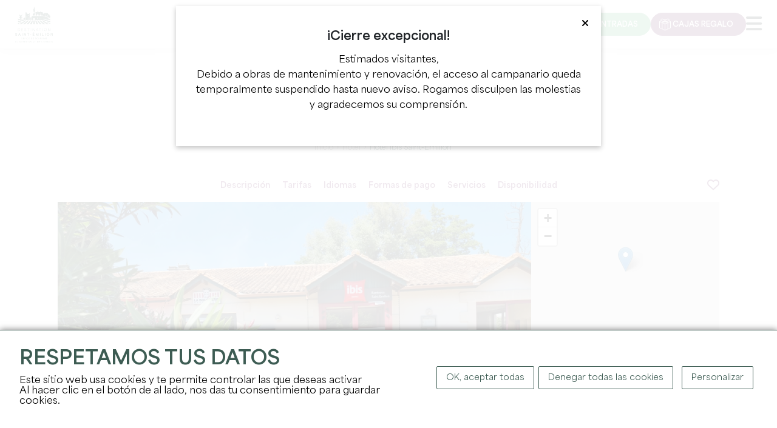

--- FILE ---
content_type: text/html; charset=UTF-8
request_url: https://www.saint-emilion-tourisme.com/es/hotel/fiche/1570
body_size: 14900
content:
    <!DOCTYPE html>
<html lang="es">
<head>
    <title>Hôtel Ibis Saint-Emilion ***</title>
    <meta charset="utf-8">
    <meta http-equiv="X-UA-Compatible" content="IE=edge">
    <meta name="viewport" content="width=device-width, initial-scale=1">
        <meta name="language" content="es"/>
                        <link rel="icon" href="/img/favicon.png?fmt=1709895227" type="image/png">
                <meta property="og:image" content="https://www.saint-emilion-tourisme.com/media/cache/ogimage/uploads/img/facade-1-655e13bb21082813375416__68e7cd7d280c7.jpg" />
        <link rel="image_src" href="https://www.saint-emilion-tourisme.com/media/cache/ogimage/uploads/img/facade-1-655e13bb21082813375416__68e7cd7d280c7.jpg" />
    
    <script>
        var modeClass = 'full-mode';
    </script>
    
    
    <script src="https://cdn.jsdelivr.net/clipboard.js/1.5.12/clipboard.min.js"></script>

    <link rel="stylesheet" href="/css/bootstrap.min.css" integrity="sha384-GWSkKf4ICyEp6gKPhL6/98xHeLCiQtJ/izr4jkCFtJCuYd7qPOjOhxPKcHeedW3c" />
    <link rel="stylesheet" media="all" type="text/css" href="/css/fontawesome.css" integrity="sha384-X4bkquBpxXkYmR+eimaBkJPXgKB+7AbSEezJF5STkkYqu9YaHpkp4kERyBwvHIDl"/>
    <link rel="stylesheet" media="all" type="text/css" href="/css/all.css"  integrity="sha384-8XUaa1XqqgOvYaDv6Qphki9SomyXkagODnxnEzVomxTW3PEDTBExrtCTVJ3GxUG6"/>
    <link rel="stylesheet" media="all" type="text/css" href="/css/jquery-ui.css"  integrity="sha384-m2h7C5z9PdUJLwE+x+D3NyjgWvzpDU/zFf6XowPQvWCtYwX1UpyC3rodjbGPiO7h"/>
    <script src="https://code.jquery.com/jquery-3.6.1.min.js" integrity="sha256-o88AwQnZB+VDvE9tvIXrMQaPlFFSUTR+nldQm1LuPXQ=" crossorigin="anonymous"></script>
    <link rel="stylesheet" media="all" type="text/css" href="/css/tarteaucitron.css"  integrity="sha384-3O8l38VKSXQUV2kypOG4CCl/9CPb6Kd8bTOJQbTFctZg8TVjL853JCDcp/Y8x3CR"/>
    <script src="https://code.jquery.com/ui/1.13.2/jquery-ui.min.js" integrity="sha256-lSjKY0/srUM9BE3dPm+c4fBo1dky2v27Gdjm2uoZaL0=" crossorigin="anonymous"></script>
    <script type="text/javascript" src="/js/site.js?fmt=1710163209" ></script>
    <script type="text/javascript" src="/js/slick.min.js?fmt=1702369168" ></script>
    <script type="text/javascript" src="/js/jquery.sticky.js?fmt=1705918239" ></script>
    <link href="/css/slick.css" rel="stylesheet" >
    <link href="/css/slick-theme.css" rel="stylesheet" >

    <link rel="stylesheet" media="all" type="text/css" href="/css/site.css?fmt=1758450592" integrity="sha384-Y5vGK9nhy3SwBsyxfDqOFB8Z8CT+NGyQjIgegkj2aiplTh9yWZRDx4d/IrLNMHCZ">

    <script type="text/javascript" src="/js/tarteaucitron/tarteaucitron.js" integrity="sha384-9TX8Bf2nw9iqW+37TGNvthXF6pJtDTWROJlHSlkboZtE8tGW82L1nXrQX/ioQ76u"></script>

    <link rel="stylesheet" href="/css/jquery.fancybox.min.css" integrity="sha384-PIbA/zVJy6+10NGzgoUJuAtvdc4oBIixlc+vhWHFc4qCJB32bWRvGzPA6YQhEWwx"/>
    <script src="/js/jquery.fancybox.min.js" integrity="sha384-/KW95nVynfwuFdnC4bvJaEQl1ofFOKDm2+IMq+KXhojg4YXyJ/8Fa50AtFMy9POi"></script>

    <link rel="stylesheet" href="https://unpkg.com/leaflet@1.9.4/dist/leaflet.css" integrity="sha256-p4NxAoJBhIIN+hmNHrzRCf9tD/miZyoHS5obTRR9BMY=" crossorigin="" />
    <script src="https://unpkg.com/leaflet@1.9.4/dist/leaflet.js" integrity="sha256-20nQCchB9co0qIjJZRGuk2/Z9VM+kNiyxNV1lvTlZBo=" crossorigin=""></script>

    <link rel="stylesheet" href="/css/MarkerCluster.css" />
    <link rel="stylesheet" href="/css/MarkerCluster.Default.css" />
    <script src="/js/leaflet.markercluster.js"></script>

    <script type="text/javascript" src="/js/notify.min.js?fmt=1702369168"></script>

        <meta name="twitter:card" content="summary" />
    <meta name="twitter:site" content="" />
        <meta property="og:url" content="https://www.saint-emilion-tourisme.com/es/hotel/fiche/1570" />
    <meta property="og:title" content="Hôtel Ibis Saint-Emilion ***" />
    <meta property="og:description" content="" />
    <meta property="og:site_name" content="" />
            <meta property="og:image" content="https://www.saint-emilion-tourisme.com/media/cache/ogimage/uploads/img/facade-1-655e13bb21082813375416__68e7cd7d280c7.jpg" />
                        <script type="text/javascript">
tarteaucitronForceLanguage= "es";
tarteaucitron.init({
"privacyUrl": "", /* Privacy policy url */
"hashtag": "#tarteaucitron", /* Open the panel with this hashtag */
"cookieName": "tarteaucitron", /* Cookie name */
"orientation": "bottom", /* Banner position (top - bottom) */
"showAlertSmall": false, /* Show the small banner on bottom right */
"cookieslist": false, /* Show the cookie list */
                "showIcon": false, /* Show cookie icon to manage cookies */
                "iconPosition": "BottomRight", /* BottomRight, BottomLeft, TopRight and TopLeft */
"adblocker": false, /* Show a Warning if an adblocker is detected */
"DenyAllCta" : true, /* Show the deny all button */
"AcceptAllCta" : true, /* Show the accept all button when highPrivacy on */
"highPrivacy": true, /* HIGHLY RECOMMANDED Disable auto consent */
"handleBrowserDNTRequest": false, /* If Do Not Track == 1, disallow all */
"removeCredit": false, /* Remove credit link */
"moreInfoLink": true, /* Show more info link */
"useExternalCss": true, /* If false, the tarteaucitron.css file will be loaded */
"useExternalJs": false, /* If false, the tarteaucitron.js file will be loaded */
//"cookieDomain": ".my-multisite-domaine.fr", /* Shared cookie for multisite */
"readmoreLink": "", /* Change the default readmore link */
"mandatory": true, /* Show a message about mandatory cookies */
"removeCredit": true,
});

 	tarteaucitron.user.analyticsUa = 'UA-10490265-1'; tarteaucitron.user.analyticsMore = function () { }; (tarteaucitron.job = tarteaucitron.job || []).push('analytics');
</script>
        <script>
                        
        </script>
    </head>

<body class="front full-mode body-fiche body-fiche-bordereau-hotel body_es " data-lang="es">

<div class="main-menu-rspv">
    <div class="container">
        <div class="logo-cont">
            <a href="/es/" title="Inicio">
                <img src="/img/logo-front.png" align="absmiddle" id="imgLogo" class="imgLogo" alt="Logo" />
            </a>
        </div>
        <div class="rspv-menu">
            <ul>
                <li>
                    <a href="https://boutique.saint-emilion-tourisme.com/?l=ES" target="_blank" rel="nofollow" class="btn ticket" title="Entradas"><span>Entradas</span></a>
                </li>
                                    <li><a href="/es/coffrets-cadeaux" class="btn gifts" title="Cajas regalo"><span>Cajas regalo</span></a></li>
                                <li><label for="checkRspvMenu"><span class="fa fa-bars"></span> <span class="sr-only">Menu</span></label></li>
            </ul>
        </div>
    </div>
</div>

<input type="checkbox" id="checkRspvMenu" />
<div class="main-menu" id="navbarNav" role="navigation" aria-label="Main">
    <div class="container">
        <div class="logo-cont">
            <a href="/es/" title="Inicio">
                                    <img src="/img/logo-front.png" align="absmiddle" id="imgLogo" class="imgLogo" alt="Logo" />
                                <img src="/img/logo-front.png" align="absmiddle" id="imgLogoRspv" alt="Logo" />
            </a>
        </div>
        <div class="full-menu">
            <div class="top">
                <div class="visites">
                    <div>
                                            <a href="/es/visites-privees" title="Visitas privadas">Visitas privadas</a>
                                                                <a href="/es/seminaires" title="Seminarios">Seminarios</a>
                                        </div>
                </div>
                <div class="links">
                    <a href="/es/pro-login" title="Espacio pro">Espacio pro</a>
                    <a href="/es/adherent-login" title="Espacio miembros">Espacio miembros</a>
                                            <a href="/es/handicap" class="btn" title="Accessibilité"><i class="fa-brands fa-accessible-icon"></i><span class="sr-only">Accessibilité</span></a>
                                                                <a href="/es/developpement-durable" class="btn btn-tertiaire btn-sm" title="Desarrollo sostenible"><i class="fa-light fa-leaf"></i><span class="sr-only">Accessibilité</span></a>
                                        <label id="btnEcoMode" class="">Eco mode <em class="checkbox-switch"><input type="checkbox"  id="checkboxEcoMode"><span class="checkbox-slider checkbox-round"></span></em></label>
                </div>
            </div>
            <div class="bottom">
                <ul class="menu">
                                                                                                                                                                                                                                                                                                                                                                                                                                                                                                                                                                                                                                                                                                                                                                                                                                                                                                                                                                                                                                                                                                                                                                                                                                                                                                                                                                                                                                                                                                                                                                                                                                                                                                                                                                                                                                                                                                                                                                                                                                                                                                                        <li class="li li0 --  hasChildren">
                                <a href="/es/explorer" title="Explorar" class="a  " >
                                Explorar
                                </a>
                                                                    <div class="submenu">
                                        <ul>
                                            <li><span class="h3"><a href="/es/explorer" title="Explorar" class="a  " >Explorar</a></span></li>
                                                                                                                                                                                                                                                                                                                                                                                                                                                                                                                                                                                                                                                                                                                                                                                                                                                                                                                                                                                                                                                                                                                    <li>
                                                    <a href="/es/explorer/les-incontournables" title="Los inevitables" class=" hasChildren " >
                                                    Los inevitables
                                                    </a>
                                                                                                            <ul>
                                                                                                                                                                                                                                                                                                                                                                                                                                                                                                                                                                                                                                                                                                                                                                                                                                                                                                                                                                                                                                                                                                                                                                                                                                                                <li>
                                                                <a href="/es/explorer/les-incontournables/les-12-monuments" title="Monumentos imprescindibles" class="  " >
                                                                Monumentos imprescindibles
                                                                </a>
                                                            </li>
                                                                                                                                                                                                                                                                                                                                                                                                                                                                                                                                                                                                                                                                                                                                                                                                                                                                                                                                                                                                                                                                                                                                                                                                                                                                <li>
                                                                <a href="/es/agenda/les-grands-evenements" title="Les grands événements" class="  " >
                                                                Les grands événements
                                                                </a>
                                                            </li>
                                                                                                                </ul>
                                                                                                    </li>
                                                                                                                                                                                                                                                                                                                                                                                                                                                                                                                                                                                                                                                                                                                                                                                                                                                                                                                                                                                                                <li>
                                                    <a href="/es/explorer/22-raisons-de-venir" title="22 razones para venir" class="  " >
                                                    22 razones para venir
                                                    </a>
                                                                                                    </li>
                                                                                                                                                                                                                                                                                                                                                                                                                                                                                                                                                                                                                                                                                                                                                                                                                                                                                                                                                                                                                                                                                                                    <li>
                                                    <a href="/es/explorer/une-terre-de-patrimoines" title="Una tierra de patrimonio(s)" class=" hasChildren " >
                                                    Una tierra de patrimonio(s)
                                                    </a>
                                                                                                            <ul>
                                                                                                                                                                                                                                                                                                                                                                                                                                                                                                                                                                                                                                                                                                                                                                                                                                                                                                                                                                                                                                                                                                                                                                                                                                                                <li>
                                                                <a href="/es/explorer/une-terre-de-patrimoines/histoire" title="Historia" class="  " >
                                                                Historia
                                                                </a>
                                                            </li>
                                                                                                                                                                                                                                                                                                                                                                                                                                                                                                                                                                                                                                                                                                                                                                                                                                                                                                                                                                                                                                                                                                                                                                                                                                                                <li>
                                                                <a href="/es/explorer/une-terre-de-patrimoines/vignoble" title="Viñedo" class="  " >
                                                                Viñedo
                                                                </a>
                                                            </li>
                                                                                                                                                                                                                                                                                                                                                                                                                                                                                                                                                                                                                                                                                                                                                                                                                                                                                                                                                                                                                                                                                                                                                                                                                                                                <li>
                                                                <a href="/es/explorer/une-terre-de-patrimoines/unesco" title="UNESCO" class="  " >
                                                                UNESCO
                                                                </a>
                                                            </li>
                                                                                                                </ul>
                                                                                                    </li>
                                                                                                                                                                                                                                                                                                                                                                                                                                                                                                                                                                                                                                                                                                                                                                                                                                                                                                                                                                                                                                                                                                                    <li>
                                                    <a href="/es/explorer/les-pepites-locales" title="Joyas locales" class=" hasChildren " >
                                                    Joyas locales
                                                    </a>
                                                                                                            <ul>
                                                                                                                                                                                                                                                                                                                                                                                                                                                                                                                                                                                                                                                                                                                                                                                                                                                                                                                                                                                                                                                                                                                                                                                                                                                                <li>
                                                                <a href="/es/explorer/les-pepites-locales/on-a-teste-pour-vous" title="Probamos para ti" class="  " >
                                                                Probamos para ti
                                                                </a>
                                                            </li>
                                                                                                                                                                                                                                                                                                                                                                                                                                                                                                                                                                                                                                                                                                                                                                                                                                                                                                                                                                                                                                                                                                                                                                                                                                                                <li>
                                                                <a href="/es/explorer/les-pepites-locales/les-portraits-inspirants" title="Retratos inspiradores" class="  " >
                                                                Retratos inspiradores
                                                                </a>
                                                            </li>
                                                                                                                                                                                                                                                                                                                                                                                                                                                                                                                                                                                                                                                                                                                                                                                                                                                                                                                                                                                                                                                                                                                                                                                                                                                                <li>
                                                                <a href="/es/explorer/les-pepites-locales/nos-spots-photos" title="Nuestros puntos de fotos" class="  " >
                                                                Nuestros puntos de fotos
                                                                </a>
                                                            </li>
                                                                                                                                                                                                                                                                                                                                                                                                                                                                                                                                                                                                                                                                                                                                                                                                                                                                                                                                                                                                                                                                                                                                                                                                                                                                <li>
                                                                <a href="/es/explorer/les-pepites-locales/nos-partenaires-engages" title="Nuestros socios comprometidos" class="  " >
                                                                Nuestros socios comprometidos
                                                                </a>
                                                            </li>
                                                                                                                </ul>
                                                                                                    </li>
                                                                                                                                                                                                                                                                                                                                                                                                                                                                                                                                                                                                                                                                                                                                                                                                                                                                                                                                                                                                                <li>
                                                    <a href="/es/explorer/a-velo" title="En Bicicleta" class="  " >
                                                    En Bicicleta
                                                    </a>
                                                                                                    </li>
                                                                                    </ul>
                                                                                    <div class="enavant">
                                                <div class="gridme gridme-4">
                                                                                                                                                                                                                                                                                                                                                                                                                                                                                                                                                                                                                                            <a href="/es/explorer/les-incontournables/les-12-monuments" class="bloc bloc-0" title="Los inevitables">
                                                                                                                            <span class="visuel"><img src="/uploads/img/eglise-mono-3hd-6582bfbf96ab4004974054.jpg" alt="Los inevitables" /></span>
                                                                                                                        <div class="content">
                                                                <span class="titre">Los inevitables</span>
                                                            </div>
                                                        </a>
                                                                                                                                                                                                                                                                                                                                                                                                                                                                                                                                                                                                                                            <a href="/es/explorer/les-pepites-locales" class="bloc bloc-1" title="Joyas locales">
                                                                                                                            <span class="visuel"><img src="/uploads/img/st-ferdinand-18-cloe-tourdot-fuentes-gironde-tourisme-6582b887f03df909288281.jpg" alt="Joyas locales" /></span>
                                                                                                                        <div class="content">
                                                                <span class="titre">Joyas locales</span>
                                                            </div>
                                                        </a>
                                                                                                                                                                                                                                                                                                                                                                                                                                                                                                                                                                                                                                            <a href="/es/developpement-durable" class="bloc bloc-2" title="Desarrollo sostenible">
                                                                                                                            <span class="visuel"><img src="/uploads/img/st-ferdinand-17-cloe-tourdot-fuentes-gironde-tourisme-6582b98ab90a1134737755.jpg" alt="Desarrollo sostenible" /></span>
                                                                                                                        <div class="content">
                                                                <span class="titre">Desarrollo sostenible</span>
                                                            </div>
                                                        </a>
                                                                                                                                                                                                                                                                                                                                                                                                                                                                                                                                                                                                                                            <a href="/es/explorer/22-raisons-de-venir" class="bloc bloc-3" title="22 razones para venir">
                                                                                                                            <span class="visuel"><img src="/uploads/img/picnic-9-hd-6582d3eccecd1478872194.jpg" alt="22 razones para venir" /></span>
                                                                                                                        <div class="content">
                                                                <span class="titre">22 razones para venir</span>
                                                            </div>
                                                        </a>
                                                                                                    </div>
                                            </div>
                                                                            </div>
                                                            </li>
                                                                                                                                                                                                                                                                                                                                                                                                                                                                                                                                                                                                                                                                                                                                                                                                                                                                                                                                                                                                                                                                                                                                                                                                                                                                                                                                                                                                                                                                                                                                                                                                                                                                                                                                                                                                                                                <li class="li li1 --  hasChildren">
                                <a href="/es/sejourner" title="Permanecer" class="a  " >
                                Permanecer
                                </a>
                                                                    <div class="submenu">
                                        <ul>
                                            <li><span class="h3"><a href="/es/sejourner" title="Permanecer" class="a  " >Permanecer</a></span></li>
                                                                                                                                                                                                                                                                                                                                                                                                                                                                                                                                                                                                                                                                                                                                                                                                                                                                                                                                                                                                                                                                                                                    <li>
                                                    <a href="/es/sejourner/infos-pratiques" title="Información práctica" class=" hasChildren " >
                                                    Información práctica
                                                    </a>
                                                                                                            <ul>
                                                                                                                                                                                                                                                                                                                                                                                                                                                                                                                                                                                                                                                                                                                                                                                                                                                                                                                                                                                                                                                                                                                                                                                                                                                                <li>
                                                                <a href="/es/sejourner/infos-pratiques/l-office-de-tourisme" title="L'office de tourisme" class="  " >
                                                                L'office de tourisme
                                                                </a>
                                                            </li>
                                                                                                                                                                                                                                                                                                                                                                                                                                                                                                                                                                                                                                                                                                                                                                                                                                                                                                                                                                                                                                                                                                                                                                                                                                                                <li>
                                                                <a href="/es/sejourner/infos-pratiques/acces-et-stationnement" title="Acceso y aparcamiento" class="  " >
                                                                Acceso y aparcamiento
                                                                </a>
                                                            </li>
                                                                                                                                                                                                                                                                                                                                                                                                                                                                                                                                                                                                                                                                                                                                                                                                                                                                                                                                                                                                                                                                                                                                                                                                                                                                <li>
                                                                <a href="/es/sejourner/infos-pratiques/brochures" title="Folletos y planos" class="  " >
                                                                Folletos y planos
                                                                </a>
                                                            </li>
                                                                                                                                                                                                                                                                                                                                                                                                                                                                                                                                                                                                                                                                                                                                                                                                                                                                                                                                                                                                                                                                                                                                                                                                                                                                <li>
                                                                <a href="/es/sejourner/infos-pratiques/nos-engagements" title="Nuestros compromisos" class="  " >
                                                                Nuestros compromisos
                                                                </a>
                                                            </li>
                                                                                                                                                                                                                                                                                                                                                                                                                                                                                                                                                                                                                                                                                                                                                                                                                                                                                                                                                                                                                                                                                                                                                                                                                                                                <li>
                                                                <a href="/es/sejourner/infos-pratiques/les-astuces" title="Consejos" class="  " >
                                                                Consejos
                                                                </a>
                                                            </li>
                                                                                                                                                                                                                                                                                                                                                                                                                                                                                                                                                                                                                                                                                                                                                                                                                                                                                                                                                                                                                                                                                                                                                                                                                                                                <li>
                                                                <a href="/es/sejourner/infos-pratiques/foire-aux-questions" title="Preguntas Frecuentes" class="  " >
                                                                Preguntas Frecuentes
                                                                </a>
                                                            </li>
                                                                                                                </ul>
                                                                                                    </li>
                                                                                                                                                                                                                                                                                                                                                                                                                                                                                                                                                                                                                                                                                                                                                                                                                                                                                                                                                                                                                                                                                                                    <li>
                                                    <a href="/es/sejourner/ou-manger" title="Donde comer" class=" hasChildren " >
                                                    Donde comer
                                                    </a>
                                                                                                            <ul>
                                                                                                                                                                                                                                                                                                                                                                                                                                                                                                                                                                                                                                                                                                                                                                                                                                                                                                                                                                                                                                                                                                                                                                                                                                                                <li>
                                                                <a href="/es/sejourner/ou-manger/restaurants" title="Restaurants" class="  " >
                                                                Restaurants
                                                                </a>
                                                            </li>
                                                                                                                                                                                                                                                                                                                                                                                                                                                                                                                                                                                                                                                                                                                                                                                                                                                                                                                                                                                                                                                                                                                                                                                                                                                                <li>
                                                                <a href="/es/sejourner/ou-manger/les-aires-depique-nique" title="Zonas de picnic" class="  " >
                                                                Zonas de picnic
                                                                </a>
                                                            </li>
                                                                                                                                                                                                                                                                                                                                                                                                                                                                                                                                                                                                                                                                                                                                                                                                                                                                                                                                                                                                                                                                                                                                                                                                                                                                <li>
                                                                <a href="/es/sejourner/ou-manger/sur-le-pouce" title="Muy activo" class="  " >
                                                                Muy activo
                                                                </a>
                                                            </li>
                                                                                                                                                                                                                                                                                                                                                                                                                                                                                                                                                                                                                                                                                                                                                                                                                                                                                                                                                                                                                                                                                                                                                                                                                                                                <li>
                                                                <a href="/es/sejourner/ou-manger/les-menus-de-fetes" title="" class="  " >
                                                                
                                                                </a>
                                                            </li>
                                                                                                                </ul>
                                                                                                    </li>
                                                                                                                                                                                                                                                                                                                                                                                                                                                                                                                                                                                                                                                                                                                                                                                                                                                                                                                                                                                                                                                                                                                    <li>
                                                    <a href="/es/sejourner/ou-dormir" title="Dónde dormir" class=" hasChildren " >
                                                    Dónde dormir
                                                    </a>
                                                                                                            <ul>
                                                                                                                                                                                                                                                                                                                                                                                                                                                                                                                                                                                                                                                                                                                                                                                                                                                                                                                                                                                                                                                                                                                                                                                                                                                                <li>
                                                                <a href="/es/sejourner/ou-dormir/hebergements" title="Alojamientos" class="  " >
                                                                Alojamientos
                                                                </a>
                                                            </li>
                                                                                                                                                                                                                                                                                                                                                                                                                                                                                                                                                                                                                                                                                                                                                                                                                                                                                                                                                                                                                                                                                                                                                                                                                                                                <li>
                                                                <a href="/es/sejourner/ou-dormir/aires-de-camping-car" title="Aparcamientos para autocaravanas" class="  " >
                                                                Aparcamientos para autocaravanas
                                                                </a>
                                                            </li>
                                                                                                                </ul>
                                                                                                    </li>
                                                                                                                                                                                                                                                                                                                                                                                                                                                                                                                                                                                                                                                                                                                                                                                                                                                                                                                                                                                                                                                                                                                    <li>
                                                    <a href="/es/sejourner/shopping-et-services" title="Compras y servicios" class=" hasChildren " >
                                                    Compras y servicios
                                                    </a>
                                                                                                            <ul>
                                                                                                                                                                                                                                                                                                                                                                                                                                                                                                                                                                                                                                                                                                                                                                                                                                                                                                                                                                                                                                                                                                                                                                                                                                                                <li>
                                                                <a href="/es/sejourner/shopping-et-services/galeries-d-arts" title="Galeries d'arts" class="  " >
                                                                Galeries d'arts
                                                                </a>
                                                            </li>
                                                                                                                                                                                                                                                                                                                                                                                                                                                                                                                                                                                                                                                                                                                                                                                                                                                                                                                                                                                                                                                                                                                                                                                                                                                                <li>
                                                                <a href="/es/sejourner/shopping-et-services/artisanat-decoration" title="Artisanat/décoration" class="  " >
                                                                Artisanat/décoration
                                                                </a>
                                                            </li>
                                                                                                                                                                                                                                                                                                                                                                                                                                                                                                                                                                                                                                                                                                                                                                                                                                                                                                                                                                                                                                                                                                                                                                                                                                                                <li>
                                                                <a href="/es/sejourner/shopping-et-services/commerces" title="Commerces" class="  " >
                                                                Commerces
                                                                </a>
                                                            </li>
                                                                                                                                                                                                                                                                                                                                                                                                                                                                                                                                                                                                                                                                                                                                                                                                                                                                                                                                                                                                                                                                                                                                                                                                                                                                <li>
                                                                <a href="/es/sejourner/shopping-et-services/cavistes" title="Cavistes" class="  " >
                                                                Cavistes
                                                                </a>
                                                            </li>
                                                                                                                                                                                                                                                                                                                                                                                                                                                                                                                                                                                                                                                                                                                                                                                                                                                                                                                                                                                                                                                                                                                                                                                                                                                                <li>
                                                                <a href="/es/sejourner/shopping-et-services/bien-etre" title="Bien-être" class="  " >
                                                                Bien-être
                                                                </a>
                                                            </li>
                                                                                                                                                                                                                                                                                                                                                                                                                                                                                                                                                                                                                                                                                                                                                                                                                                                                                                                                                                                                                                                                                                                                                                                                                                                                <li>
                                                                <a href="/es/sejourner/shopping-et-services/les-marches" title="Les marchés" class="  " >
                                                                Les marchés
                                                                </a>
                                                            </li>
                                                                                                                                                                                                                                                                                                                                                                                                                                                                                                                                                                                                                                                                                                                                                                                                                                                                                                                                                                                                                                                                                                                                                                                                                                                                <li>
                                                                <a href="/es/sejourner/shopping-et-services/taxi" title="Taxi" class="  " >
                                                                Taxi
                                                                </a>
                                                            </li>
                                                                                                                                                                                                                                                                                                                                                                                                                                                                                                                                                                                                                                                                                                                                                                                                                                                                                                                                                                                                                                                                                                                                                                                                                                                                <li>
                                                                <a href="/es/sejourner/shopping-et-services/gastronomie" title="Gastronomie" class="  " >
                                                                Gastronomie
                                                                </a>
                                                            </li>
                                                                                                                                                                                                                                                                                                                                                                                                                                                                                                                                                                                                                                                                                                                                                                                                                                                                                                                                                                                                                                                                                                                                                                                                                                                                <li>
                                                                <a href="/es/sejourner/shopping-et-services/cremant-de-bordeaux" title="Crémant de Bordeaux" class="  " >
                                                                Crémant de Bordeaux
                                                                </a>
                                                            </li>
                                                                                                                                                                                                                                                                                                                                                                                                                                                                                                                                                                                                                                                                                                                                                                                                                                                                                                                                                                                                                                                                                                                                                                                                                                                                <li>
                                                                <a href="/es/sejourner/shopping-et-services/office-de-tourisme" title="Oficina de turismo" class="  " >
                                                                Oficina de turismo
                                                                </a>
                                                            </li>
                                                                                                                </ul>
                                                                                                    </li>
                                                                                    </ul>
                                                                                    <div class="enavant">
                                                <div class="gridme gridme-3">
                                                                                                                                                                                                                                                                                                                                                                                                                                                                                                                                                                                                                                            <a href="/es/sejourner/ou-dormir/hebergements" class="bloc bloc-0" title="Alojamientos">
                                                                                                                            <span class="visuel"><img src="/uploads/img/hotel-grand-barrail-chambre-deluxe-658d7b93aac78909913925.jpg" alt="Alojamientos" /></span>
                                                                                                                        <div class="content">
                                                                <span class="titre">Alojamientos</span>
                                                            </div>
                                                        </a>
                                                                                                                                                                                                                                                                                                                                                                                                                                                                                                                                                                                                                                            <a href="/es/sejourner/ou-manger/restaurants" class="bloc bloc-1" title="Restaurants">
                                                                                                                            <span class="visuel"><img src="/uploads/img/camille-corlouer-7-6582befd06e97807489443.jpg" alt="Restaurants" /></span>
                                                                                                                        <div class="content">
                                                                <span class="titre">Restaurants</span>
                                                            </div>
                                                        </a>
                                                                                                                                                                                                                                                                                                                                                                                                                                                                                                                                                                                                                                            <a href="/es/sejourner/ou-manger/les-menus-de-fetes" class="bloc bloc-2" title="">
                                                                                                                            <span class="visuel"><img src="/uploads/img/chatgpt-image-28-oct-2025-16-37-36-6904d6510bac1722913923.png" alt="" /></span>
                                                                                                                        <div class="content">
                                                                <span class="titre"></span>
                                                            </div>
                                                        </a>
                                                                                                    </div>
                                            </div>
                                                                            </div>
                                                            </li>
                                                                                                                                                                                                                                                                                                                                                                                                                                                                                                                                                                                                                                                                                                                                                                                                                                                                                                                                                                                                                                                                                                                                                                                                                                                                                                                                                                                                                                                                                                                                                                                                                                                                                                                                                                                                                                                                                                                                                                                                                                                                                                                                                                                                            <li class="li li2 --  hasChildren">
                                <a href="/es/profiter" title="Disfrutar" class="a  " >
                                Disfrutar
                                </a>
                                                                    <div class="submenu">
                                        <ul>
                                            <li><span class="h3"><a href="/es/profiter" title="Disfrutar" class="a  " >Disfrutar</a></span></li>
                                                                                                                                                                                                                                                                                                                                                                                                                                                                                                                                                                                                                                            <li>
                                                    <span class="">
                                                    Venta de entradas
                                                    </span>
                                                                                                    </li>
                                                                                                                                                                                                                                                                                                                                                                                                                                                                                                                                                                                                                                                                                                                                                                                                                                                                                                                                                                                                                                                                <li>
                                                    <a href="https://boutique.saint-emilion-tourisme.com/visite-village-saint-emilion" title="LA visita de la IGLESIA MONOLÍTICA" class="  "  target="_blank" >
                                                    LA visita de la IGLESIA MONOLÍTICA
                                                    </a>
                                                                                                    </li>
                                                                                                                                                                                                                                                                                                                                                                                                                                                                                                                                                                                                                                                                                                                                                                                                                                                                                                                                                                                                                                                                                                                    <li>
                                                    <a href="/es/profiter/les-chateaux-a-visiter" title="Bodegas a visitar" class=" hasChildren " >
                                                    Bodegas a visitar
                                                    </a>
                                                                                                            <ul>
                                                                                                                                                                                                                                                                                                                                                                                                                                                                                                                                                                                                                                                                                                                                                                                                                                                                                                                                                                                                                                                                                                                                                                                                                                                                <li>
                                                                <a href="/es/profiter/les-chateaux-a-visiter/chateaux-du-jour" title="Château del día" class="  " >
                                                                Château del día
                                                                </a>
                                                            </li>
                                                                                                                                                                                                                                                                                                                                                                                                                                                                                                                                                                                                                                                                                                                                                                                                                                                                                                                                                                                                                                                                                                                                                                                                                                                                <li>
                                                                <a href="/es/profiter/les-chateaux-a-visiter/les-visites-de-proprietes-viticoles" title="Visitas a bodegas" class="  " >
                                                                Visitas a bodegas
                                                                </a>
                                                            </li>
                                                                                                                                                                                                                                                                                                                                                                                                                                                                                                                                                                                                                                                                                                                                                                                                                                                                                                                                                                                                                                                                                                                                                                                                                                                                <li>
                                                                <a href="/es/profiter/les-chateaux-a-visiter/les-experiences-vin-vignoble" title="Les expériences vin & vignoble" class="  " >
                                                                Les expériences vin & vignoble
                                                                </a>
                                                            </li>
                                                                                                                </ul>
                                                                                                    </li>
                                                                                                                                                                                                                                                                                                                                                                                                                                                                                                                                                                                                                                                                                                                                                                                                                                                                                                                                                                                                                                                                                                                    <li>
                                                    <a href="/es/profiter/les-activites" title="Las actividades" class=" hasChildren " >
                                                    Las actividades
                                                    </a>
                                                                                                            <ul>
                                                                                                                                                                                                                                                                                                                                                                                                                                                                                                                                                                                                                                                                                                                                                                                                                                                                                                                                                                                                                                                                                                                                                                                                                                                                <li>
                                                                <a href="/es/profiter/les-activites/visites-dans-la-cite" title="Visitas de la ciudad" class="  " >
                                                                Visitas de la ciudad
                                                                </a>
                                                            </li>
                                                                                                                                                                                                                                                                                                                                                                                                                                                                                                                                                                                                                                                                                                                                                                                                                                                                                                                                                                                                                                                                                                                                                                                                                                                                <li>
                                                                <a href="/es/profiter/les-activites/en-famille" title="Con su familia" class="  " >
                                                                Con su familia
                                                                </a>
                                                            </li>
                                                                                                                                                                                                                                                                                                                                                                                                                                                                                                                                                                                                                                                                                                                                                                                                                                                                                                                                                                                                                                                                                                                                                                                                                                                                <li>
                                                                <a href="/es/profiter/les-activites/nature-et-plein-air" title="Naturaleza y aire libre" class="  " >
                                                                Naturaleza y aire libre
                                                                </a>
                                                            </li>
                                                                                                                                                                                                                                                                                                                                                                                                                                                                                                                                                                                                                                                                                                                                                                                                                                                                                                                                                                                                                                                                                                                                                                                                                                                                <li>
                                                                <a href="/es/profiter/les-activites/insolite" title="Insólito" class="  " >
                                                                Insólito
                                                                </a>
                                                            </li>
                                                                                                                                                                                                                                                                                                                                                                                                                                                                                                                                                                                                                                                                                                                                                                                                                                                                                                                                                                                                                                                                                                                                                                                                                                                                <li>
                                                                <a href="/es/profiter/les-activites/balades" title="Paseos" class="  " >
                                                                Paseos
                                                                </a>
                                                            </li>
                                                                                                                                                                                                                                                                                                                                                                                                                                                                                                                                                                                                                                                                                                                                                                                                                                                                                                                                                                                                                                                                                                                                                                                                                                                                <li>
                                                                <a href="/es/profiter/les-activites/gourmand" title="Gourmand" class="  " >
                                                                Gourmand
                                                                </a>
                                                            </li>
                                                                                                                                                                                                                                                                                                                                                                                                                                                                                                                                                                                                                                                                                                                                                                                                                                                                                                                                                                                                                                                                                                                                                                                                                                                                <li>
                                                                <a href="/es/profiter/les-activites/histoire-226" title="Historia" class="  " >
                                                                Historia
                                                                </a>
                                                            </li>
                                                                                                                </ul>
                                                                                                    </li>
                                                                                    </ul>
                                                                                    <div class="enavant">
                                                <div class="gridme gridme-4">
                                                                                                                                                                                                                                                                                                                                                                                                                                                                                                                                                                                                                                            <a href="https://boutique.saint-emilion-tourisme.com/visite-village-saint-emilion" class="bloc bloc-0" title="LA visita de la IGLESIA MONOLÍTICA">
                                                                                                                            <span class="visuel"><img src="/uploads/img/jessimages-5-6582c009794c6305015171.jpg" alt="LA visita de la IGLESIA MONOLÍTICA" /></span>
                                                                                                                        <div class="content">
                                                                <span class="titre">LA visita de la IGLESIA MONOLÍTICA</span>
                                                            </div>
                                                        </a>
                                                                                                                                                                                                                                                                                                                                                                                                                                                                                                                                                                                                                                            <a href="/es/profiter/les-chateaux-a-visiter" class="bloc bloc-1" title="Bodegas a visitar">
                                                                                                                            <span class="visuel"><img src="/uploads/img/viellissement-barrique-1-hd-6582c3edc9f3a002525113.jpg" alt="Bodegas a visitar" /></span>
                                                                                                                        <div class="content">
                                                                <span class="titre">Bodegas a visitar</span>
                                                            </div>
                                                        </a>
                                                                                                                                                                                                                                                                                                                                                                                                                                                                                                                                                                                                                                            <a href="/es/profiter/les-activites/en-famille" class="bloc bloc-2" title="Con su familia">
                                                                                                                            <span class="visuel"><img src="/uploads/img/img-5931-6582c2375a0c7724965148.jpg" alt="Con su familia" /></span>
                                                                                                                        <div class="content">
                                                                <span class="titre">Con su familia</span>
                                                            </div>
                                                        </a>
                                                                                                                                                                                                                                                                                                                                                                                                                                                                                                                                                                                                                                            <a href="/es/profiter/les-activites/insolite" class="bloc bloc-3" title="Insólito">
                                                                                                                            <span class="visuel"><img src="/uploads/img/sous-la-revolution-29-cloe-tourdot-fuentes-gironde-tourisme-6582c354ee808774072876.jpg" alt="Insólito" /></span>
                                                                                                                        <div class="content">
                                                                <span class="titre">Insólito</span>
                                                            </div>
                                                        </a>
                                                                                                    </div>
                                            </div>
                                                                            </div>
                                                            </li>
                                                                                                                                                                                                                                                                                                                                                                                                                                                                                                                                                                                                                                                                                                                                                                                                                                                                                                                                                                                                                                                                                                                                                                                                                                                                                                                    <li class="li li3 --  hasChildren">
                                <a href="/es/agenda" title="Agenda" class="a  " >
                                Agenda
                                </a>
                                                                    <div class="submenu">
                                        <ul>
                                            <li><span class="h3"><a href="/es/agenda" title="Agenda" class="a  " >Agenda</a></span></li>
                                                                                                                                                                                                                                                                                                                                                                                                                                                                                                                                                                                                                                                                                                                                                                                                                                                                                                                                                                                                                <li>
                                                    <a href="/es/agenda/les-temps-forts" title="Destacados" class="  " >
                                                    Destacados
                                                    </a>
                                                                                                    </li>
                                                                                                                                                                                                                                                                                                                                                                                                                                                                                                                                                                                                                                                                                                                                                                                                                                                                                                                                                                                                                <li>
                                                    <a href="/es/agenda/agenda-planning" title="Toda la agenda" class="  " >
                                                    Toda la agenda
                                                    </a>
                                                                                                    </li>
                                                                                    </ul>
                                                                                    <div class="enavant">
                                                <div class="gridme gridme-1">
                                                                                                                                                                                                                                                                                                                                                                                                                                                                                                                                                                                                                                            <a href="/es/agenda/agenda-planning" class="bloc bloc-0" title="Agenda">
                                                                                                                            <span class="visuel"><img src="/uploads/img/marche-prod-10hd-65d75f4085f13658436273.jpg" alt="Agenda" /></span>
                                                                                                                        <div class="content">
                                                                <span class="titre">Agenda</span>
                                                            </div>
                                                        </a>
                                                                                                    </div>
                                            </div>
                                                                            </div>
                                                            </li>
                                                                                                                                                                                                                                                                                                                                                                                                                                                                                                                                                                                                                                                                                                                                                                                                                                                                                                                                                                                                                                                                                                                                                                                                                                                                                                                                                                                                <li class="li li4 --  hasChildren">
                                <a href="/es/sejourner/en-hiver/saint-emilion-en-hiver" title="En invierno" class="a  " >
                                En invierno
                                </a>
                                                                    <div class="submenu">
                                        <ul>
                                            <li><span class="h3"><a href="/es/sejourner/en-hiver/saint-emilion-en-hiver" title="En invierno" class="a  " >En invierno</a></span></li>
                                                                                                                                                                                                                                                                                                                                                                                                                                                                                                                                                                                                                                                                                                                                                                                                                                                                                                                                                                                                                <li>
                                                    <a href="/es/sejourner/en-hiver/nos-restaurants-ouverts" title="Nuestros restaurantes abiertos" class="  " >
                                                    Nuestros restaurantes abiertos
                                                    </a>
                                                                                                    </li>
                                                                                                                                                                                                                                                                                                                                                                                                                                                                                                                                                                                                                                                                                                                                                                                                                                                                                                                                                                                                                <li>
                                                    <a href="/es/sejourner/en-hiver/saint-emilion-en-hiver" title="Saint-Emilion en invierno" class="  " >
                                                    Saint-Emilion en invierno
                                                    </a>
                                                                                                    </li>
                                                                                    </ul>
                                                                                    <div class="enavant">
                                                <div class="gridme gridme-2">
                                                                                                                                                                                                                                                                                                                                                                                                                                                                                                                                                                                                                                            <a href="/es/sejourner/en-hiver/les-chateaux-ouverts" class="bloc bloc-0" title="Nuestros castillos abiertos">
                                                                                                                            <span class="visuel"><img src="/uploads/img/img-6817-691de75072d5b103127241.jpg" alt="Nuestros castillos abiertos" /></span>
                                                                                                                        <div class="content">
                                                                <span class="titre">Nuestros castillos abiertos</span>
                                                            </div>
                                                        </a>
                                                                                                                                                                                                                                                                                                                                                                                                                                                                                                                                                                                                                                            <a href="/es/sejourner/en-hiver/les-marches-de-noel" class="bloc bloc-1" title="Mercados de Navidad">
                                                                                                                            <span class="visuel"><img src="/uploads/img/pexels-goodcitizen-1662350-692064ce85c8d942413002.jpg" alt="Mercados de Navidad" /></span>
                                                                                                                        <div class="content">
                                                                <span class="titre">Mercados de Navidad</span>
                                                            </div>
                                                        </a>
                                                                                                    </div>
                                            </div>
                                                                            </div>
                                                            </li>
                                                            </ul>
                <div class="links css_mce">
                    <a href="/es/panier" class="picto cart" title="Cesta"><i class="fa-light fa-shopping-bag"></i><span class="sr-only">Cesta</span></a>
                                            <a href="/es/meteo" class="picto notsticky" title="6°"><i class="fa-light fa-clouds"></i><span class="sr-only">Météo</span></a>
                                        <a href="/es/favoris" class="picto selection" title="Mi selección"><i class="fa-light fa-heart"></i><span class="sr-only">Mi selección</span><span id="numberFav"><span>0</span></span></a>
                                            <input type="checkbox" id="checkLangueMenu" />
                        <div class="langues">
                            <label for="checkLangueMenu"><span class="sr-only">Idioma</span>   es <i class="fa-light fa-chevron-down"></i></label>
                            <ul>
                                                                                                                                                    <li class="li">
                                                                                                                                                                                                                                                                                    <a href="/fr/hotel/fiche/1570" title="fr" class="">fr</a>
                                        </li>
                                                                                                                                                                                        <li class="li">
                                                                                                                                                                                                                                                                                    <a href="/en/hotel/fiche/1570" title="en" class="">en</a>
                                        </li>
                                                                                                                                                                                                                                                            <li class="li">
                                                                                                                                                                                                                                                                                    <a href="/de/hotel/fiche/1570" title="de" class="">de</a>
                                        </li>
                                                                                                                                                                                        <li class="li">
                                                                                                                                                                                                                                                                                    <a href="/it/hotel/fiche/1570" title="it" class="">it</a>
                                        </li>
                                                                                                                                                                                        <li class="li">
                                                                                                                                                                                                                                                                                    <a href="/nl/hotel/fiche/1570" title="nl" class="">nl</a>
                                        </li>
                                                                                                                                                                                        <li class="li">
                                                                                                                                                                                                                                                                                    <a href="/pt/hotel/fiche/1570" title="pt" class="">pt</a>
                                        </li>
                                                                                                                                                                                        <li class="li">
                                                                                                                                                                                                                                                                                    <a href="/cn/hotel/fiche/1570" title="cn" class="">cn</a>
                                        </li>
                                                                                                                                                                                        <li class="li">
                                                                                                                                                                                                                                                                                    <a href="/ru/hotel/fiche/1570" title="ru" class="">ru</a>
                                        </li>
                                                                                                                                                                                        <li class="li">
                                                                                                                                                                                                                                                                                    <a href="/jp/hotel/fiche/1570" title="jp" class="">jp</a>
                                        </li>
                                                                                                </ul>
                        </div>
                                        <a href="https://boutique.saint-emilion-tourisme.com/?l=ES" target="_blank" rel="nofollow" class="btn btn-secondary ticket"><span>Entradas</span></a>
                                            <a href="/es/coffrets-cadeaux" title="Cajas regalo" class="btn btn-tertiaire gifts"><span>Cajas regalo</span></a>
                                        <button class="btn-search"><span class="fa-light fa-magnifying-glass"></span><span class="sr-only">Recherche</span></button>
                </div>
            </div>
        </div>
    </div>
    <label id="rspvBtnClose" for="checkRspvMenu"><span class="fa fa-times"></span></label>
</div>
    <div class="container-page">
                <div class="module-titre fiche-module-titre module-titre heurisko-module">
            <div class="container">
                <div class="css_mce">
                                            <h1 class="tinymce-inline-simple">Hôtel Ibis Saint-Emilion ***</h1>
                                                                <h2 class="tinymce-inline-simple">SAINT-ÉMILION</h2>
                                    </div>
            </div>
        </div>
        <script>
    $(function () {
                    var moduleVisible = false;
            var moduleY = $('.fiche-module-titre').position().top;

            function isModuleVisible() {
                if (moduleVisible == true)
                    return;
                if (window.scrollY + window.screen.height - 300 >= moduleY) {
                    $('.fiche-module-titre').addClass('activeModule');
                    moduleVisible = true;
                }
            }

            isModuleVisible();
            $(window).on('scroll', function () {
                isModuleVisible();
            });
            });
</script>

        <div class="module-ariane module-ariane heurisko-module">
            <div class="container">
                <ul><li><a href="/es/">Inicio</a></li><li>Hotel</li><li><span>Hôtel Ibis Saint-Emilion ***</span></li></ul>            </div>
        </div>

        
        
        <div class="page-fiche-cont">
            <div class="container">
                <div class="fiche-nav">
                    <ul>
                        <li id="navDescription"><a href="#description">Descripción</a></li>
                                                    <li id="navTarifs"><a href="#tarifs">Tarifas</a></li>
                                                                            <li id="navLangues"><a href="#langues">Idiomas</a></li>
                                                                            <li id="navPaiements"><a href="#paiements">Formas de pago</a></li>
                                                                        <li id="navServices"><a href="#services">Servicios</a></li>
                                                                            <li id="navDispos"><a href="#dispos">Disponibilidad</a></li>
                                                <li class="li-favoris"><button class="btn-favoris btn-favoris-fiche-1570 " data-href="/es/favoris/ajout?fiche=1570"><span class="fa fa-heart"></span><span class="fas fa-heart"></span></button></li>
                    </ul>
                </div>
                <div class="flexme">

                    <div class="col1">
                                                    <div class="cont-visuel-principal">
                                <div class="visuel">
                                    <a href="/uploads/img/facade-1-655e13bb21082813375416__68e7cd7d280c7.jpg" data-fancybox="gallery"><img src="/uploads/img/facade-1-655e13bb21082813375416__68e7cd7d280c7.jpg" alt="Hôtel Ibis Saint-Emilion ***" align="absmiddle" /></a>
                                </div>
                            </div>
                                                                            <div class="cont-visuel-galerie">
                                <ul>
                                                                                                                        <li><a href="/uploads/img/6512a4c527650__68e7cd7d4c8a2.png" data-fancybox="gallery"><img src="/uploads/img/6512a4c527650__68e7cd7d4c8a2.png" alt="Hôtel Ibis Saint-Emilion ***" align="absmiddle" /></a></li>
                                                                                                                                                                <li><a href="/uploads/img/6512a4c568b49__68e7cd7d59b4d.jpeg" data-fancybox="gallery"><img src="/uploads/img/6512a4c568b49__68e7cd7d59b4d.jpeg" alt="Hôtel Ibis Saint-Emilion ***" align="absmiddle" /></a></li>
                                                                                                                                                                <li><a href="/uploads/img/6512a4c597c23__68e7cd7d67009.jpeg" data-fancybox="gallery"><img src="/uploads/img/6512a4c597c23__68e7cd7d67009.jpeg" alt="Hôtel Ibis Saint-Emilion ***" align="absmiddle" /></a></li>
                                                                                                                                                                <li><a href="/uploads/img/6512a4c5cb95b__68e7cd7d73fc9.png" data-fancybox="gallery"><img src="/uploads/img/6512a4c5cb95b__68e7cd7d73fc9.png" alt="Hôtel Ibis Saint-Emilion ***" align="absmiddle" /></a></li>
                                                                                                                                                                <li><a href="/uploads/img/6512a4c626a61__68e7cd7d80cb5.jpeg" data-fancybox="gallery"><img src="/uploads/img/6512a4c626a61__68e7cd7d80cb5.jpeg" alt="Hôtel Ibis Saint-Emilion ***" align="absmiddle" /></a></li>
                                                                                                                                                                <li><a href="/uploads/img/6512a4c67743a__68e7cd7d8e0ee.jpeg" data-fancybox="gallery"><img src="/uploads/img/6512a4c67743a__68e7cd7d8e0ee.jpeg" alt="Hôtel Ibis Saint-Emilion ***" align="absmiddle" /></a></li>
                                                                                                                                                                <li><a href="/uploads/img/6512a4c69790c__68e7cd7d9ac62.jpeg" data-fancybox="gallery"><img src="/uploads/img/6512a4c69790c__68e7cd7d9ac62.jpeg" alt="Hôtel Ibis Saint-Emilion ***" align="absmiddle" /></a></li>
                                                                                                                                                                <li><a href="/uploads/img/6512a4c6bde33__68e7cd7da7714.jpeg" data-fancybox="gallery"><img src="/uploads/img/6512a4c6bde33__68e7cd7da7714.jpeg" alt="Hôtel Ibis Saint-Emilion ***" align="absmiddle" /></a></li>
                                                                                                                                                                <li><a href="/uploads/img/6512a4c726c98__68e7cd7db3e8e.jpeg" data-fancybox="gallery"><img src="/uploads/img/6512a4c726c98__68e7cd7db3e8e.jpeg" alt="Hôtel Ibis Saint-Emilion ***" align="absmiddle" /></a></li>
                                                                                                                                                                <li><a href="/uploads/img/6512a4c73edd4__68e7cd7dc1889.jpeg" data-fancybox="gallery"><img src="/uploads/img/6512a4c73edd4__68e7cd7dc1889.jpeg" alt="Hôtel Ibis Saint-Emilion ***" align="absmiddle" /></a></li>
                                                                                                            </ul>
                                                                    <div class="cont-show-all"><button class="btn-show-all btn btn-light btn-sm"><span class="fa fa-image"></span> Ver todas las fotos</button></div>
                                    <script>
                                        $(function(){
                                            $('.btn-show-all').on('click', function(){
                                                $(this).parents('.cont-visuel-galerie').toggleClass('show-all');
                                            });
                                        });
                                    </script>
                                                            </div>
                        
                        
                        <div class="bloc-presentation" id="description">
                            <div class="css_mce">
                                                                    <p>El hotel Ibis Saint Emilion, situado a 4 km del centro hist&oacute;rico, le da la bienvenida durante todo el a&ntilde;o, las 24 horas del d&iacute;a.</p>
<p>Este hotel le ofrece 56 habitaciones c&oacute;modas y climatizadas con acceso wifi y aparcamiento gratuito. El restaurante est&aacute; abierto los 7 d&iacute;as de la semana y dispone de terraza.</p>
                                                            </div>
                        </div>
                        <div class="bloc-details">
                                                            <div class="bloc" id="tarifs">
                                    <p class="titre">Tarifs</p>
                                    <ul class="ul-text">
                                        <li>Precio de las habitaciones desde: 70€/noche</li><li>Desayuno: 13.9€/persona</li><li>Importe de la tasa turística: 2.17€/persona/noche</li>
                                    </ul>
                                </div>
                                                                                        <div class="bloc" id="langues">
                                    <p class="titre">Langues</p>
                                    <ul class="ul-inline">
                                                                                    <li>Ingles</li>
                                                                                    <li>Español</li>
                                                                                                                    </ul>
                                </div>
                                                                                        <div class="bloc" id="paiements">
                                    <p class="titre">Moyens de paiement</p>
                                    <ul class="ul-inline">
                                                                                    <li>Pago con tarjeta de crédito</li>
                                                                                    <li>Pago en metálico</li>
                                                                                    <li>Pago mediante cheques vacaciones</li>
                                                                            </ul>
                                </div>
                                                                                        <div class="bloc" id="services">
                                    <p class="titre">Services</p>
                                    <ul class="ul-inline">
                                                                                    <li>Acceso PMR</li>
                                                                                    <li>Se admiten mascotas</li>
                                                                                    <li>Aparcamiento</li>
                                                                                    <li>Wifi</li>
                                                                                    <li>Aire acondicionado</li>
                                                                                    <li>artículos para bebés</li>
                                                                            </ul>
                                </div>
                                                                                        <div class="bloc" id="dispos">
                                    <p class="titre">Disponibilidad</p>
                                    <div class="css_mce"><p>La disponibilidad la proporcionan los proveedores de alojamiento bajo su propia responsabilidad.<br>Gracias por su comprensión.</p></div>
                                    <div class="fiche-calendrier">
                                        <div class="legende">
                                            <div class="css_mce">
                                                <ul>
                                                    <li><span class="ouvert"></span> Al menos una habitación disponible</li>
                                                    <li><span class="ferme"></span> No disponible</li>
                                                </ul>
                                            </div>
                                        </div>
                                                                                    <div class="mois">
                                                <div class="enteteAgenda">
                                                    Diciembre
                                                </div>
                                                <div class="jours">
                                                    <ul>
                                                                                                                    <li class="j">L</li>
                                                                                                                    <li class="j">M</li>
                                                                                                                    <li class="j">M</li>
                                                                                                                    <li class="j">J</li>
                                                                                                                    <li class="j">V</li>
                                                                                                                    <li class="j">S</li>
                                                                                                                    <li class="j">D</li>
                                                                                                                                                                                                                                    <li class="d dispo-1">1</li>
                                                                                                                    <li class="d dispo-1">2</li>
                                                                                                                    <li class="d dispo-1">3</li>
                                                                                                                    <li class="d dispo-1">4</li>
                                                                                                                    <li class="d dispo-1">5</li>
                                                                                                                    <li class="d dispo-1">6</li>
                                                                                                                    <li class="d dispo-1">7</li>
                                                                                                                    <li class="d dispo-1">8</li>
                                                                                                                    <li class="d dispo-1">9</li>
                                                                                                                    <li class="d dispo-1">10</li>
                                                                                                                    <li class="d dispo-1">11</li>
                                                                                                                    <li class="d dispo-1">12</li>
                                                                                                                    <li class="d dispo-1">13</li>
                                                                                                                    <li class="d dispo-1">14</li>
                                                                                                                    <li class="d dispo-1">15</li>
                                                                                                                    <li class="d dispo-1">16</li>
                                                                                                                    <li class="d dispo-1">17</li>
                                                                                                                    <li class="d dispo-1">18</li>
                                                                                                                    <li class="d dispo-1">19</li>
                                                                                                                    <li class="d dispo-1">20</li>
                                                                                                                    <li class="d dispo-1">21</li>
                                                                                                                    <li class="d dispo-1">22</li>
                                                                                                                    <li class="d dispo-1">23</li>
                                                                                                                    <li class="d dispo-1">24</li>
                                                                                                                    <li class="d dispo-1">25</li>
                                                                                                                    <li class="d dispo-1">26</li>
                                                                                                                    <li class="d dispo-1">27</li>
                                                                                                                    <li class="d dispo-1">28</li>
                                                                                                                    <li class="d dispo-1">29</li>
                                                                                                                    <li class="d dispo-1">30</li>
                                                                                                                    <li class="d dispo-1">31</li>
                                                                                                            </ul>
                                                </div>
                                            </div>
                                                                                    <div class="mois">
                                                <div class="enteteAgenda">
                                                    Enero
                                                </div>
                                                <div class="jours">
                                                    <ul>
                                                                                                                    <li class="j">L</li>
                                                                                                                    <li class="j">M</li>
                                                                                                                    <li class="j">M</li>
                                                                                                                    <li class="j">J</li>
                                                                                                                    <li class="j">V</li>
                                                                                                                    <li class="j">S</li>
                                                                                                                    <li class="j">D</li>
                                                                                                                                                                                                                                    <li></li>
                                                                                                                    <li></li>
                                                                                                                    <li></li>
                                                                                                                                                                                                                                    <li class="d dispo-1">1</li>
                                                                                                                    <li class="d dispo-1">2</li>
                                                                                                                    <li class="d dispo-1">3</li>
                                                                                                                    <li class="d dispo-1">4</li>
                                                                                                                    <li class="d dispo-1">5</li>
                                                                                                                    <li class="d dispo-1">6</li>
                                                                                                                    <li class="d dispo-1">7</li>
                                                                                                                    <li class="d dispo-1">8</li>
                                                                                                                    <li class="d dispo-1">9</li>
                                                                                                                    <li class="d dispo-1">10</li>
                                                                                                                    <li class="d dispo-1">11</li>
                                                                                                                    <li class="d dispo-1">12</li>
                                                                                                                    <li class="d dispo-1">13</li>
                                                                                                                    <li class="d dispo-1">14</li>
                                                                                                                    <li class="d dispo-1">15</li>
                                                                                                                    <li class="d dispo-1">16</li>
                                                                                                                    <li class="d dispo-1">17</li>
                                                                                                                    <li class="d dispo-1">18</li>
                                                                                                                    <li class="d dispo-1">19</li>
                                                                                                                    <li class="d dispo-1">20</li>
                                                                                                                    <li class="d dispo-1">21</li>
                                                                                                                    <li class="d dispo-1">22</li>
                                                                                                                    <li class="d dispo-1">23</li>
                                                                                                                    <li class="d dispo-1">24</li>
                                                                                                                    <li class="d dispo-1">25</li>
                                                                                                                    <li class="d dispo-1">26</li>
                                                                                                                    <li class="d dispo-1">27</li>
                                                                                                                    <li class="d dispo-1">28</li>
                                                                                                                    <li class="d dispo-1">29</li>
                                                                                                                    <li class="d dispo-1">30</li>
                                                                                                                    <li class="d dispo-1">31</li>
                                                                                                            </ul>
                                                </div>
                                            </div>
                                                                                    <div class="mois">
                                                <div class="enteteAgenda">
                                                    Febrero
                                                </div>
                                                <div class="jours">
                                                    <ul>
                                                                                                                    <li class="j">L</li>
                                                                                                                    <li class="j">M</li>
                                                                                                                    <li class="j">M</li>
                                                                                                                    <li class="j">J</li>
                                                                                                                    <li class="j">V</li>
                                                                                                                    <li class="j">S</li>
                                                                                                                    <li class="j">D</li>
                                                                                                                                                                                                                                    <li></li>
                                                                                                                    <li></li>
                                                                                                                    <li></li>
                                                                                                                    <li></li>
                                                                                                                    <li></li>
                                                                                                                    <li></li>
                                                                                                                                                                                                                                    <li class="d dispo-1">1</li>
                                                                                                                    <li class="d dispo-1">2</li>
                                                                                                                    <li class="d dispo-1">3</li>
                                                                                                                    <li class="d dispo-1">4</li>
                                                                                                                    <li class="d dispo-1">5</li>
                                                                                                                    <li class="d dispo-1">6</li>
                                                                                                                    <li class="d dispo-1">7</li>
                                                                                                                    <li class="d dispo-1">8</li>
                                                                                                                    <li class="d dispo-1">9</li>
                                                                                                                    <li class="d dispo-1">10</li>
                                                                                                                    <li class="d dispo-1">11</li>
                                                                                                                    <li class="d dispo-1">12</li>
                                                                                                                    <li class="d dispo-1">13</li>
                                                                                                                    <li class="d dispo-1">14</li>
                                                                                                                    <li class="d dispo-1">15</li>
                                                                                                                    <li class="d dispo-1">16</li>
                                                                                                                    <li class="d dispo-1">17</li>
                                                                                                                    <li class="d dispo-1">18</li>
                                                                                                                    <li class="d dispo-1">19</li>
                                                                                                                    <li class="d dispo-1">20</li>
                                                                                                                    <li class="d dispo-1">21</li>
                                                                                                                    <li class="d dispo-1">22</li>
                                                                                                                    <li class="d dispo-1">23</li>
                                                                                                                    <li class="d dispo-1">24</li>
                                                                                                                    <li class="d dispo-1">25</li>
                                                                                                                    <li class="d dispo-1">26</li>
                                                                                                                    <li class="d dispo-1">27</li>
                                                                                                                    <li class="d dispo-1">28</li>
                                                                                                            </ul>
                                                </div>
                                            </div>
                                                                                    <div class="mois">
                                                <div class="enteteAgenda">
                                                    Marzo
                                                </div>
                                                <div class="jours">
                                                    <ul>
                                                                                                                    <li class="j">L</li>
                                                                                                                    <li class="j">M</li>
                                                                                                                    <li class="j">M</li>
                                                                                                                    <li class="j">J</li>
                                                                                                                    <li class="j">V</li>
                                                                                                                    <li class="j">S</li>
                                                                                                                    <li class="j">D</li>
                                                                                                                                                                                                                                    <li></li>
                                                                                                                    <li></li>
                                                                                                                    <li></li>
                                                                                                                    <li></li>
                                                                                                                    <li></li>
                                                                                                                    <li></li>
                                                                                                                                                                                                                                    <li class="d dispo-1">1</li>
                                                                                                                    <li class="d dispo-1">2</li>
                                                                                                                    <li class="d dispo-1">3</li>
                                                                                                                    <li class="d dispo-1">4</li>
                                                                                                                    <li class="d dispo-1">5</li>
                                                                                                                    <li class="d dispo-1">6</li>
                                                                                                                    <li class="d dispo-1">7</li>
                                                                                                                    <li class="d dispo-1">8</li>
                                                                                                                    <li class="d dispo-1">9</li>
                                                                                                                    <li class="d dispo-1">10</li>
                                                                                                                    <li class="d dispo-1">11</li>
                                                                                                                    <li class="d dispo-1">12</li>
                                                                                                                    <li class="d dispo-1">13</li>
                                                                                                                    <li class="d dispo-1">14</li>
                                                                                                                    <li class="d dispo-1">15</li>
                                                                                                                    <li class="d dispo-1">16</li>
                                                                                                                    <li class="d dispo-1">17</li>
                                                                                                                    <li class="d dispo-1">18</li>
                                                                                                                    <li class="d dispo-1">19</li>
                                                                                                                    <li class="d dispo-1">20</li>
                                                                                                                    <li class="d dispo-1">21</li>
                                                                                                                    <li class="d dispo-1">22</li>
                                                                                                                    <li class="d dispo-1">23</li>
                                                                                                                    <li class="d dispo-1">24</li>
                                                                                                                    <li class="d dispo-1">25</li>
                                                                                                                    <li class="d dispo-1">26</li>
                                                                                                                    <li class="d dispo-1">27</li>
                                                                                                                    <li class="d dispo-1">28</li>
                                                                                                                    <li class="d dispo-1">29</li>
                                                                                                                    <li class="d dispo-1">30</li>
                                                                                                                    <li class="d dispo-1">31</li>
                                                                                                            </ul>
                                                </div>
                                            </div>
                                                                                    <div class="mois">
                                                <div class="enteteAgenda">
                                                    Abril
                                                </div>
                                                <div class="jours">
                                                    <ul>
                                                                                                                    <li class="j">L</li>
                                                                                                                    <li class="j">M</li>
                                                                                                                    <li class="j">M</li>
                                                                                                                    <li class="j">J</li>
                                                                                                                    <li class="j">V</li>
                                                                                                                    <li class="j">S</li>
                                                                                                                    <li class="j">D</li>
                                                                                                                                                                                                                                    <li></li>
                                                                                                                    <li></li>
                                                                                                                                                                                                                                    <li class="d dispo-1">1</li>
                                                                                                                    <li class="d dispo-1">2</li>
                                                                                                                    <li class="d dispo-1">3</li>
                                                                                                                    <li class="d dispo-1">4</li>
                                                                                                                    <li class="d dispo-1">5</li>
                                                                                                                    <li class="d dispo-1">6</li>
                                                                                                                    <li class="d dispo-1">7</li>
                                                                                                                    <li class="d dispo-1">8</li>
                                                                                                                    <li class="d dispo-1">9</li>
                                                                                                                    <li class="d dispo-1">10</li>
                                                                                                                    <li class="d dispo-1">11</li>
                                                                                                                    <li class="d dispo-1">12</li>
                                                                                                                    <li class="d dispo-1">13</li>
                                                                                                                    <li class="d dispo-1">14</li>
                                                                                                                    <li class="d dispo-1">15</li>
                                                                                                                    <li class="d dispo-1">16</li>
                                                                                                                    <li class="d dispo-1">17</li>
                                                                                                                    <li class="d dispo-1">18</li>
                                                                                                                    <li class="d dispo-1">19</li>
                                                                                                                    <li class="d dispo-1">20</li>
                                                                                                                    <li class="d dispo-1">21</li>
                                                                                                                    <li class="d dispo-1">22</li>
                                                                                                                    <li class="d dispo-1">23</li>
                                                                                                                    <li class="d dispo-1">24</li>
                                                                                                                    <li class="d dispo-1">25</li>
                                                                                                                    <li class="d dispo-1">26</li>
                                                                                                                    <li class="d dispo-1">27</li>
                                                                                                                    <li class="d dispo-1">28</li>
                                                                                                                    <li class="d dispo-1">29</li>
                                                                                                                    <li class="d dispo-1">30</li>
                                                                                                            </ul>
                                                </div>
                                            </div>
                                                                                    <div class="mois">
                                                <div class="enteteAgenda">
                                                    Mayo
                                                </div>
                                                <div class="jours">
                                                    <ul>
                                                                                                                    <li class="j">L</li>
                                                                                                                    <li class="j">M</li>
                                                                                                                    <li class="j">M</li>
                                                                                                                    <li class="j">J</li>
                                                                                                                    <li class="j">V</li>
                                                                                                                    <li class="j">S</li>
                                                                                                                    <li class="j">D</li>
                                                                                                                                                                                                                                    <li></li>
                                                                                                                    <li></li>
                                                                                                                    <li></li>
                                                                                                                    <li></li>
                                                                                                                                                                                                                                    <li class="d dispo-1">1</li>
                                                                                                                    <li class="d dispo-1">2</li>
                                                                                                                    <li class="d dispo-1">3</li>
                                                                                                                    <li class="d dispo-1">4</li>
                                                                                                                    <li class="d dispo-1">5</li>
                                                                                                                    <li class="d dispo-1">6</li>
                                                                                                                    <li class="d dispo-1">7</li>
                                                                                                                    <li class="d dispo-1">8</li>
                                                                                                                    <li class="d dispo-1">9</li>
                                                                                                                    <li class="d dispo-1">10</li>
                                                                                                                    <li class="d dispo-1">11</li>
                                                                                                                    <li class="d dispo-1">12</li>
                                                                                                                    <li class="d dispo-1">13</li>
                                                                                                                    <li class="d dispo-1">14</li>
                                                                                                                    <li class="d dispo-1">15</li>
                                                                                                                    <li class="d dispo-1">16</li>
                                                                                                                    <li class="d dispo-1">17</li>
                                                                                                                    <li class="d dispo-1">18</li>
                                                                                                                    <li class="d dispo-1">19</li>
                                                                                                                    <li class="d dispo-1">20</li>
                                                                                                                    <li class="d dispo-1">21</li>
                                                                                                                    <li class="d dispo-1">22</li>
                                                                                                                    <li class="d dispo-1">23</li>
                                                                                                                    <li class="d dispo-1">24</li>
                                                                                                                    <li class="d dispo-1">25</li>
                                                                                                                    <li class="d dispo-1">26</li>
                                                                                                                    <li class="d dispo-1">27</li>
                                                                                                                    <li class="d dispo-1">28</li>
                                                                                                                    <li class="d dispo-1">29</li>
                                                                                                                    <li class="d dispo-1">30</li>
                                                                                                                    <li class="d dispo-1">31</li>
                                                                                                            </ul>
                                                </div>
                                            </div>
                                                                                    <div class="mois">
                                                <div class="enteteAgenda">
                                                    Junio
                                                </div>
                                                <div class="jours">
                                                    <ul>
                                                                                                                    <li class="j">L</li>
                                                                                                                    <li class="j">M</li>
                                                                                                                    <li class="j">M</li>
                                                                                                                    <li class="j">J</li>
                                                                                                                    <li class="j">V</li>
                                                                                                                    <li class="j">S</li>
                                                                                                                    <li class="j">D</li>
                                                                                                                                                                                                                                    <li class="d dispo-1">1</li>
                                                                                                                    <li class="d dispo-1">2</li>
                                                                                                                    <li class="d dispo-1">3</li>
                                                                                                                    <li class="d dispo-1">4</li>
                                                                                                                    <li class="d dispo-1">5</li>
                                                                                                                    <li class="d dispo-1">6</li>
                                                                                                                    <li class="d dispo-1">7</li>
                                                                                                                    <li class="d dispo-1">8</li>
                                                                                                                    <li class="d dispo-1">9</li>
                                                                                                                    <li class="d dispo-1">10</li>
                                                                                                                    <li class="d dispo-1">11</li>
                                                                                                                    <li class="d dispo-1">12</li>
                                                                                                                    <li class="d dispo-1">13</li>
                                                                                                                    <li class="d dispo-1">14</li>
                                                                                                                    <li class="d dispo-1">15</li>
                                                                                                                    <li class="d dispo-1">16</li>
                                                                                                                    <li class="d dispo-1">17</li>
                                                                                                                    <li class="d dispo-1">18</li>
                                                                                                                    <li class="d dispo-1">19</li>
                                                                                                                    <li class="d dispo-1">20</li>
                                                                                                                    <li class="d dispo-1">21</li>
                                                                                                                    <li class="d dispo-1">22</li>
                                                                                                                    <li class="d dispo-1">23</li>
                                                                                                                    <li class="d dispo-1">24</li>
                                                                                                                    <li class="d dispo-1">25</li>
                                                                                                                    <li class="d dispo-1">26</li>
                                                                                                                    <li class="d dispo-1">27</li>
                                                                                                                    <li class="d dispo-1">28</li>
                                                                                                                    <li class="d dispo-1">29</li>
                                                                                                                    <li class="d dispo-1">30</li>
                                                                                                            </ul>
                                                </div>
                                            </div>
                                                                                    <div class="mois">
                                                <div class="enteteAgenda">
                                                    Julio
                                                </div>
                                                <div class="jours">
                                                    <ul>
                                                                                                                    <li class="j">L</li>
                                                                                                                    <li class="j">M</li>
                                                                                                                    <li class="j">M</li>
                                                                                                                    <li class="j">J</li>
                                                                                                                    <li class="j">V</li>
                                                                                                                    <li class="j">S</li>
                                                                                                                    <li class="j">D</li>
                                                                                                                                                                                                                                    <li></li>
                                                                                                                    <li></li>
                                                                                                                                                                                                                                    <li class="d dispo-1">1</li>
                                                                                                                    <li class="d dispo-1">2</li>
                                                                                                                    <li class="d dispo-1">3</li>
                                                                                                                    <li class="d dispo-1">4</li>
                                                                                                                    <li class="d dispo-1">5</li>
                                                                                                                    <li class="d dispo-1">6</li>
                                                                                                                    <li class="d dispo-1">7</li>
                                                                                                                    <li class="d dispo-1">8</li>
                                                                                                                    <li class="d dispo-1">9</li>
                                                                                                                    <li class="d dispo-1">10</li>
                                                                                                                    <li class="d dispo-1">11</li>
                                                                                                                    <li class="d dispo-1">12</li>
                                                                                                                    <li class="d dispo-1">13</li>
                                                                                                                    <li class="d dispo-1">14</li>
                                                                                                                    <li class="d dispo-1">15</li>
                                                                                                                    <li class="d dispo-1">16</li>
                                                                                                                    <li class="d dispo-1">17</li>
                                                                                                                    <li class="d dispo-1">18</li>
                                                                                                                    <li class="d dispo-1">19</li>
                                                                                                                    <li class="d dispo-1">20</li>
                                                                                                                    <li class="d dispo-1">21</li>
                                                                                                                    <li class="d dispo-1">22</li>
                                                                                                                    <li class="d dispo-1">23</li>
                                                                                                                    <li class="d dispo-1">24</li>
                                                                                                                    <li class="d dispo-1">25</li>
                                                                                                                    <li class="d dispo-1">26</li>
                                                                                                                    <li class="d dispo-1">27</li>
                                                                                                                    <li class="d dispo-1">28</li>
                                                                                                                    <li class="d dispo-1">29</li>
                                                                                                                    <li class="d dispo-1">30</li>
                                                                                                                    <li class="d dispo-1">31</li>
                                                                                                            </ul>
                                                </div>
                                            </div>
                                                                                    <div class="mois">
                                                <div class="enteteAgenda">
                                                    Agosto
                                                </div>
                                                <div class="jours">
                                                    <ul>
                                                                                                                    <li class="j">L</li>
                                                                                                                    <li class="j">M</li>
                                                                                                                    <li class="j">M</li>
                                                                                                                    <li class="j">J</li>
                                                                                                                    <li class="j">V</li>
                                                                                                                    <li class="j">S</li>
                                                                                                                    <li class="j">D</li>
                                                                                                                                                                                                                                    <li></li>
                                                                                                                    <li></li>
                                                                                                                    <li></li>
                                                                                                                    <li></li>
                                                                                                                    <li></li>
                                                                                                                                                                                                                                    <li class="d dispo-1">1</li>
                                                                                                                    <li class="d dispo-1">2</li>
                                                                                                                    <li class="d dispo-1">3</li>
                                                                                                                    <li class="d dispo-1">4</li>
                                                                                                                    <li class="d dispo-1">5</li>
                                                                                                                    <li class="d dispo-1">6</li>
                                                                                                                    <li class="d dispo-1">7</li>
                                                                                                                    <li class="d dispo-1">8</li>
                                                                                                                    <li class="d dispo-1">9</li>
                                                                                                                    <li class="d dispo-1">10</li>
                                                                                                                    <li class="d dispo-1">11</li>
                                                                                                                    <li class="d dispo-1">12</li>
                                                                                                                    <li class="d dispo-1">13</li>
                                                                                                                    <li class="d dispo-1">14</li>
                                                                                                                    <li class="d dispo-1">15</li>
                                                                                                                    <li class="d dispo-1">16</li>
                                                                                                                    <li class="d dispo-1">17</li>
                                                                                                                    <li class="d dispo-1">18</li>
                                                                                                                    <li class="d dispo-1">19</li>
                                                                                                                    <li class="d dispo-1">20</li>
                                                                                                                    <li class="d dispo-1">21</li>
                                                                                                                    <li class="d dispo-1">22</li>
                                                                                                                    <li class="d dispo-1">23</li>
                                                                                                                    <li class="d dispo-1">24</li>
                                                                                                                    <li class="d dispo-1">25</li>
                                                                                                                    <li class="d dispo-1">26</li>
                                                                                                                    <li class="d dispo-1">27</li>
                                                                                                                    <li class="d dispo-1">28</li>
                                                                                                                    <li class="d dispo-1">29</li>
                                                                                                                    <li class="d dispo-1">30</li>
                                                                                                                    <li class="d dispo-1">31</li>
                                                                                                            </ul>
                                                </div>
                                            </div>
                                                                                    <div class="mois">
                                                <div class="enteteAgenda">
                                                    Septiembre
                                                </div>
                                                <div class="jours">
                                                    <ul>
                                                                                                                    <li class="j">L</li>
                                                                                                                    <li class="j">M</li>
                                                                                                                    <li class="j">M</li>
                                                                                                                    <li class="j">J</li>
                                                                                                                    <li class="j">V</li>
                                                                                                                    <li class="j">S</li>
                                                                                                                    <li class="j">D</li>
                                                                                                                                                                                                                                    <li></li>
                                                                                                                                                                                                                                    <li class="d dispo-1">1</li>
                                                                                                                    <li class="d dispo-1">2</li>
                                                                                                                    <li class="d dispo-1">3</li>
                                                                                                                    <li class="d dispo-1">4</li>
                                                                                                                    <li class="d dispo-1">5</li>
                                                                                                                    <li class="d dispo-1">6</li>
                                                                                                                    <li class="d dispo-1">7</li>
                                                                                                                    <li class="d dispo-1">8</li>
                                                                                                                    <li class="d dispo-1">9</li>
                                                                                                                    <li class="d dispo-1">10</li>
                                                                                                                    <li class="d dispo-1">11</li>
                                                                                                                    <li class="d dispo-1">12</li>
                                                                                                                    <li class="d dispo-1">13</li>
                                                                                                                    <li class="d dispo-1">14</li>
                                                                                                                    <li class="d dispo-1">15</li>
                                                                                                                    <li class="d dispo-1">16</li>
                                                                                                                    <li class="d dispo-1">17</li>
                                                                                                                    <li class="d dispo-1">18</li>
                                                                                                                    <li class="d dispo-1">19</li>
                                                                                                                    <li class="d dispo-1">20</li>
                                                                                                                    <li class="d dispo-1">21</li>
                                                                                                                    <li class="d dispo-1">22</li>
                                                                                                                    <li class="d dispo-1">23</li>
                                                                                                                    <li class="d dispo-1">24</li>
                                                                                                                    <li class="d dispo-1">25</li>
                                                                                                                    <li class="d dispo-1">26</li>
                                                                                                                    <li class="d dispo-1">27</li>
                                                                                                                    <li class="d dispo-1">28</li>
                                                                                                                    <li class="d dispo-1">29</li>
                                                                                                                    <li class="d dispo-1">30</li>
                                                                                                            </ul>
                                                </div>
                                            </div>
                                                                                    <div class="mois">
                                                <div class="enteteAgenda">
                                                    Octubre
                                                </div>
                                                <div class="jours">
                                                    <ul>
                                                                                                                    <li class="j">L</li>
                                                                                                                    <li class="j">M</li>
                                                                                                                    <li class="j">M</li>
                                                                                                                    <li class="j">J</li>
                                                                                                                    <li class="j">V</li>
                                                                                                                    <li class="j">S</li>
                                                                                                                    <li class="j">D</li>
                                                                                                                                                                                                                                    <li></li>
                                                                                                                    <li></li>
                                                                                                                    <li></li>
                                                                                                                                                                                                                                    <li class="d dispo-">1</li>
                                                                                                                    <li class="d dispo-">2</li>
                                                                                                                    <li class="d dispo-">3</li>
                                                                                                                    <li class="d dispo-">4</li>
                                                                                                                    <li class="d dispo-">5</li>
                                                                                                                    <li class="d dispo-">6</li>
                                                                                                                    <li class="d dispo-">7</li>
                                                                                                                    <li class="d dispo-">8</li>
                                                                                                                    <li class="d dispo-">9</li>
                                                                                                                    <li class="d dispo-">10</li>
                                                                                                                    <li class="d dispo-">11</li>
                                                                                                                    <li class="d dispo-">12</li>
                                                                                                                    <li class="d dispo-">13</li>
                                                                                                                    <li class="d dispo-">14</li>
                                                                                                                    <li class="d dispo-">15</li>
                                                                                                                    <li class="d dispo-">16</li>
                                                                                                                    <li class="d dispo-">17</li>
                                                                                                                    <li class="d dispo-">18</li>
                                                                                                                    <li class="d dispo-">19</li>
                                                                                                                    <li class="d dispo-">20</li>
                                                                                                                    <li class="d dispo-">21</li>
                                                                                                                    <li class="d dispo-">22</li>
                                                                                                                    <li class="d dispo-">23</li>
                                                                                                                    <li class="d dispo-">24</li>
                                                                                                                    <li class="d dispo-">25</li>
                                                                                                                    <li class="d dispo-">26</li>
                                                                                                                    <li class="d dispo-">27</li>
                                                                                                                    <li class="d dispo-">28</li>
                                                                                                                    <li class="d dispo-">29</li>
                                                                                                                    <li class="d dispo-">30</li>
                                                                                                                    <li class="d dispo-">31</li>
                                                                                                            </ul>
                                                </div>
                                            </div>
                                                                                    <div class="mois">
                                                <div class="enteteAgenda">
                                                    Noviembre
                                                </div>
                                                <div class="jours">
                                                    <ul>
                                                                                                                    <li class="j">L</li>
                                                                                                                    <li class="j">M</li>
                                                                                                                    <li class="j">M</li>
                                                                                                                    <li class="j">J</li>
                                                                                                                    <li class="j">V</li>
                                                                                                                    <li class="j">S</li>
                                                                                                                    <li class="j">D</li>
                                                                                                                                                                                                                                    <li></li>
                                                                                                                    <li></li>
                                                                                                                    <li></li>
                                                                                                                    <li></li>
                                                                                                                    <li></li>
                                                                                                                    <li></li>
                                                                                                                                                                                                                                    <li class="d dispo-">1</li>
                                                                                                                    <li class="d dispo-">2</li>
                                                                                                                    <li class="d dispo-">3</li>
                                                                                                                    <li class="d dispo-">4</li>
                                                                                                                    <li class="d dispo-">5</li>
                                                                                                                    <li class="d dispo-">6</li>
                                                                                                                    <li class="d dispo-">7</li>
                                                                                                                    <li class="d dispo-">8</li>
                                                                                                                    <li class="d dispo-">9</li>
                                                                                                                    <li class="d dispo-">10</li>
                                                                                                                    <li class="d dispo-">11</li>
                                                                                                                    <li class="d dispo-">12</li>
                                                                                                                    <li class="d dispo-">13</li>
                                                                                                                    <li class="d dispo-">14</li>
                                                                                                                    <li class="d dispo-">15</li>
                                                                                                                    <li class="d dispo-">16</li>
                                                                                                                    <li class="d dispo-">17</li>
                                                                                                                    <li class="d dispo-">18</li>
                                                                                                                    <li class="d dispo-">19</li>
                                                                                                                    <li class="d dispo-">20</li>
                                                                                                                    <li class="d dispo-">21</li>
                                                                                                                    <li class="d dispo-">22</li>
                                                                                                                    <li class="d dispo-">23</li>
                                                                                                                    <li class="d dispo-">24</li>
                                                                                                                    <li class="d dispo-">25</li>
                                                                                                                    <li class="d dispo-">26</li>
                                                                                                                    <li class="d dispo-">27</li>
                                                                                                                    <li class="d dispo-">28</li>
                                                                                                                    <li class="d dispo-">29</li>
                                                                                                                    <li class="d dispo-">30</li>
                                                                                                            </ul>
                                                </div>
                                            </div>
                                                                            </div>
                                </div>
                                                    </div>

                                                                                                                <div class="bloc-tripadvisor" id="tripadvisor">
    <div class="bloc">
        <p class="titre">Reseñas</p>
        <div class="cont-tripadvisor">
            <div class="padme">
                <div id="TA_selfserveprop204" class="TA_selfserveprop">
                    <ul id="I3LldWAzRpa" class="TA_links Km4z9dG2ei"
                        style="list-style: none;">
                        <li id="m2IxccD6H7" class="3jAGpmX"><a target="_blank"
                                                               href="http://www.tripadvisor.fr/"
                                                               rel="nofollow"></a></li>
                    </ul>
                </div>
                <script src="https://www.jscache.com/wejs?wtype=selfserveprop&amp;uniq=204&amp;locationId=487785&amp;lang=fr&amp;rating=false&amp;nreviews=4&amp;writereviewlink=false&amp;popIdx=false&amp;iswide=true&amp;border=false"></script>
                <script>
                    // tripadv chargement
                    var tpa_imax = 40; // max reloader
                    function triploader() {
                        tpa_imax--;
                        if ($('#CDSWIDSSP').length > 0) {
                            $('#CDSWIDSSP').css('width', '100%');
                            $('#CDSWIDSSP .widSSPData .widSSPBranding, #CDSWIDSSP .widSSPData .widSSPReviews').css('border', 'none');
                            return true;
                        } else {
                            if (tpa_imax > 0) {
                                setTimeout(function () {
                                    triploader();
                                }, 500);
                            } else {
                                $('#TA_selfserveprop204').html('<div class="col_gris italic">Impossible de charger les avis.</div>');
                            }
                        }
                    }

                    $(document).ready(function () {
                        setTimeout(function () {
                            triploader();
                        }, 2000);
                    });
                </script>
            </div>
        </div>
    </div>
</div>
                                                    

                    </div>

                    <div class="col2">
                                                                                                                                                                                                                                                        <div class="bloc-carte" id="ficheCarte"></div>
                                <script>
                                    $(function(){
                                        var centerLatLng = L.latLng("44.8923", "-0.195633");
                                        var inputZoom = 12;
                                        var map = L.map('ficheCarte', {
                                            center: centerLatLng,
                                            zoom: inputZoom
                                        });
                                        L.tileLayer('https://{s}.tile.openstreetmap.org/{z}/{x}/{y}.png', osmAttribution = 'Map data © <a href="http://openstreetmap.org">OpenStreetMap</a> contributors,' + ' <a href="http://creativecommons.org/licenses/by-sa/2.0/">CC-BY-SA</a>').addTo(map);
                                        var marker = new L.marker(centerLatLng);
                                        marker.addTo(map);
                                    });
                                </script>
                                                                            <div class="bloc-rose">
                                                            <div class="prix-cont">
                                    <div>
                                        <p class="apartirde">En</p>
                                        <p class="prix"><strong>70€</strong><span>/noche</span></p>
                                    </div>
                                </div>
                                                        <div class="bloc-adresse">
                                <p class="titre"><strong>Hôtel Ibis Saint-Emilion ***</strong></p>
                                <p class="adresse">Route de Castillon - D670<br>33330 SAINT-ÉMILION</p>
                            </div>
                                                            <div class="bloc-bouton-reserver">
                                    <p><a href="https://rebrand.ly/j584yw0" target="_blank" rel="nofollow">Reserve</a></p>
                                </div>
                            
                            
                                                            <div class="bloc-liens">
                                    <ul>
                                        <li><a href="https://www.ibishotel.com/fr/hotel-8510-ibis-bordeaux-st-emilion" title="www.ibishotel.com/fr/hotel-8510-ibis-bordeaux-st-emilion"
                                           target="_blank" rel="nofollow"><span class="fa fa-computer"></span></a></li><li><a href="https://www.facebook.com/IbisBordeauxSaintEmilion/?__tn__=kC-R&eid=ARDSLd2zh2ZsXG3FnOYrODVCaYDzJsWFSHXCFkLXPX87rqWFmPH85QLGxkdPvL2yLsAO5evua2QHs8t1&hc_ref=ARR62pJ9XkHBPyXxANZS5VOZgv4k-M0lX4DlAfunkxosdg5BUnhsGG3Ad4a75ZsunW0&fref=nf&__xts__[0]=68.ARCFGmn6Yk" target="_blank"
                                           rel="nofollow"><span class="fab fa-facebook"></span></a></li><li><a href="https://www.instagram.com/ibisbordeauxstemilion33/" target="_blank"
                                           rel="nofollow"><span class="fab fa-instagram"></span></a></li>
                                    </ul>
                                </div>
                            
                            
                                                            <div class="bloc-texte-liens">
                                    <ul>
                                        <li><a href="tel:05 57 25 25 07" title="05 57 25 25 07"><span
                                                    class="fa fa-phone"></span> 05 57 25 25 07</a></li><li><a href="mailto:h8510@accor.com" title="h8510@accor.com"><span
                                                    class="fa fa-envelope"></span> h8510@accor.com</a></li>
                                    </ul>
                                </div>
                            

                            
                                                            <div class="bloc-capacites">
                                    <ul>
                                                                    
                                    </ul>
                                </div>
                            
                                                                                                <div class="bloc-ouverture-mois">
                                        <p>Mes de apertura</p>
                                        <ul>
                                                                                            <li class="ouverture-1" title="Enero ouverture 1">E</li>
                                                                                            <li class="ouverture-1" title="Febrero ouverture 1">F</li>
                                                                                            <li class="ouverture-1" title="Marzo ouverture 1">M</li>
                                                                                            <li class="ouverture-1" title="Abril ouverture 1">A</li>
                                                                                            <li class="ouverture-1" title="Mayo ouverture 1">M</li>
                                                                                            <li class="ouverture-1" title="Junio ouverture 1">J</li>
                                                                                            <li class="ouverture-1" title="Julio ouverture 1">J</li>
                                                                                            <li class="ouverture-1" title="Agosto ouverture 1">A</li>
                                                                                            <li class="ouverture-1" title="Septiembre ouverture 1">S</li>
                                                                                            <li class="ouverture-1" title="Octubre ouverture 1">O</li>
                                                                                            <li class="ouverture-1" title="Noviembre ouverture 1">N</li>
                                                                                            <li class="ouverture-1" title="Diciembre ouverture 1">D</li>
                                                                                    </ul>
                                    </div>
                                                                                                                                                                                        <div class="bloc-bouton-disponibilites">
                                    <p><a href="#dispos">Disponibilidad</a></p>
                                </div>
                                                    </div>

                                                
                                                    <div class="bloc-vert">
                                <ul>
                                    <li><span title="Distancia OT (nbr km)" class="fa-saint-emilion"></span><span class="li-text">
                                            4.5
                                                                                            km
                                                                                    </span></li><li><span title="Número de habitaciones" class="fal fa-bed"></span><span class="li-text">
                                            56
                                                                                                                                </span></li><li><span class="far fa-map-marker-alt"></span><span class="li-text"><button class="clipboardText" data-clipboard-text="-0.195633,44.8923">Copiar código GPS</button></span></li>
                                </ul>
                            </div>
                        
                                                                                                    <div class="bloc-bouton-labels">
                                <p class="titre">Etiquetas</p>
                                                                    <ul class="label-images">
                                        <li><img src="/uploads/img/accueil-velo-65b29793b7015493583467-1-65d8bcee4711e045651714.png" alt="Bicicleta a casa" title="Bicicleta a casa"></li><li><img src="/uploads/img/flocon-de-neige-69202789694f7872031287.png" alt="Abierto en invierno" title="Abierto en invierno"></li>
                                    </ul>
                                                                                                    <ul class="label-textes">
                                        <li>3 estrella(s)</li>
                                    </ul>
                                                            </div>
                                            </div>
                </div>
            </div>
        </div>

    </div>

<div id="footer">
    <div class="container">
        <div class="line1">
            <div class="col1">
                <p><img src="/uploads/file/ot-grand-st-emilionnais-logotype2023-vert-6659de3f728a0005937622.jpg" alt="" width="162" height="156" />&nbsp; &nbsp; &nbsp; &nbsp; &nbsp; &nbsp; &nbsp; &nbsp;&nbsp;<img src="/uploads/file/logo-jpg-2024-2-6659de17ae051170880267.jpg" alt="" width="274" height="93" /></p>
            </div>
            <div class="col2">
                <div class="liens">
                    <div class="css_mce">
                        <ul>
<li><a class="btn btn-secondary" href="/es/newsletter">Suscr&iacute;base a nuestro bolet&iacute;n</a></li>
<li><a class="btn btn-outline-secondary" href="/es/brochures">Folletos</a></li>
</ul>
                    </div>
                </div>
            </div>
        </div>
        <div class="line2">
            <div class="col1">
                <div class="css_mce">
                    <p><strong style="color: #3d5c53;">Oficina de Turismo de Grand Saint-Emilionnais</strong></p>
<p><span style="color: #3d5c53;">Le Doyenn&eacute; - Place des Cr&eacute;neaux<br />33330 SAINT-EMILION</span></p>
<p><a class="btn btn-secondary m-0" href="/es/contact">CONTACTO</a></p>
<p>&nbsp;</p>
<p><a href="https://www.grandlibournais-tourisme.com/"><img src="/img/logo-grand-saint-emilionnais.svg" alt="" width="150" height="75" /></a> &nbsp; &nbsp; <img src="/img/logo-gironde-le-departement.svg" alt="" width="150" height="44" />&nbsp;<img src="/uploads/file/bloc-logos-cofi-territoire-65f414103fee1067526264.jpg" alt="" width="230" height="108" /></p>
                </div>
            </div>
            <div class="col2">
                <ul>
<li>
<ul>
<li><a href="/es/explorer">Explore</a></li>
<li><a href="/es/sejourner">Estancia</a></li>
<li><a href="/es/profiter">Disfrutar</a></li>
<li><a href="/es/agenda">Agenda</a></li>
</ul>
</li>
<li>
<ul>
<li><a href="/es/pro-login">&Aacute;rea profesional</a></li>
<li><a href="/es/adherent-login">Espacio miembros</a></li>
<li><a href="/es/espace-presse">Espacio prensa</a></li>
<li><a href="/es/emploi-et-stages">Empleo y pr&aacute;cticas</a></li>
</ul>
</li>
<li>
<ul>
<li><a href="/es/mentions-legales">Informaci&oacute;n jur&iacute;dica</a></li>
<li><a href="/es/politique-de-confidentialite">Pol&iacute;tica de confidencialidad</a></li>
</ul>
</li>
</ul>
                <div class="line">
                                        <ul>
<li><img src="/img/logo-otf.png" alt="Logo Offices de Tourisme de France" /><a href="https://www.qualite-tourisme.gouv.fr/es"><img src="/img/logo-qualite-tourisme.png" alt="Logo Qualit&eacute; Tourisme" /></a></li>
<li>COPYRIGHT &copy; <span translate="no">2025</span> OFFICE DE TOURISME DU GRAND SAINT-&Eacute;MILIONNAIS</li>
</ul>
                </div>
            </div>
        </div>
    </div>
</div>
<div id="searchModal">
    <form action="/es/recherche" method="get" role="search">
        <p>¿Qué busca?</p>
        <div class="champs">
            <input type="text" name="search" class="" value="" placeholder="Reduzca su búsqueda">
            <button type="submit" class=""><span class="fa-light fa-magnifying-glass"></span><span class="sr-only">Trouver</span></button>
        </div>
    </form>
    <button class="btn-close"><span class="fa fa-times"></span><span class="sr-only">Fermer</span></button>
</div>

<div id="is-desktop"></div>
<div id="is-desktop-1280"></div>
<div id="is-responsive-tablet"></div>
<div id="is-responsive-phone"></div>

<div id="ajaxLoader"><div class="flexme"><span class="fa fa-spinner"></span></div></div>

    <div id="currentAnn">
        <div class="container">
            <div class="col-text">
                                    <p class="titre">¡Cierre excepcional!</p>
                                                                    <div class="contenu css_mce">
                        <p data-start="45" data-end="70">Estimados visitantes,</p>
<p data-start="72" data-end="262">Debido a obras de mantenimiento y renovaci&oacute;n, el acceso al campanario queda temporalmente suspendido hasta nuevo aviso. Rogamos disculpen las molestias y agradecemos su comprensi&oacute;n.</p>
                    </div>
                                            </div>
                                    <button type="button" class="btn-close"><span class="fa fa-times"></span><span class="sr-only">Fermer</span></button>
        </div>
    </div>
    <script>
        $(window).on('load', function(){
            $('#currentAnn').fadeIn();
            $('#currentAnn .btn-a').on('click', function(e) {
                e.preventDefault();
                var obj = $(this);
                $.ajax({
                    type: "get",
                    url: "/es/ajax-ppp-cl",
                    dataType: 'json',
                    success: function () {
                        document.location.href=obj.attr('href');
                        $('#currentAnn').stop().fadeOut();
                    }
                });
            });
            $('#currentAnn .btn-close').on('click', function(e){
                e.preventDefault();
                $('#currentAnn').stop().fadeOut();
                $.ajax({
                    type: "get",
                    url: "/es/ajax-ppp-cl",
                    dataType: 'json',
                    success: function () {

                    }
                });
            });
        });
    </script>

<script>


</script>


</body>
</html>


--- FILE ---
content_type: text/css
request_url: https://www.saint-emilion-tourisme.com/css/site.css?fmt=1758450592
body_size: 33817
content:
@charset "UTF-8";
.flag {
  display: inline-block;
  background: url("../img/flags.png") no-repeat top left;
  width: 22px;
  height: 15px;
  vertical-align: middle;
}
.flag.ad {
  background-position: 0px -27px;
}
.flag.ae {
  background-position: 0px -62px;
}
.flag.af {
  background-position: 0px -93px;
}
.flag.ag {
  background-position: 0px -124px;
}
.flag.ai {
  background-position: 0px -154px;
}
.flag.al {
  background-position: 0px -185px;
}
.flag.am {
  background-position: 0px -216px;
}
.flag.an {
  background-position: 0px -247px;
}
.flag.ao {
  background-position: 0px -277px;
}
.flag.aq {
  background-position: 0px -308px;
}
.flag.ar {
  background-position: 0px -339px;
}
.flag.as {
  background-position: 0px -370px;
}
.flag.at {
  background-position: 0px -401px;
}
.flag.au {
  background-position: 0px -431px;
}
.flag.aw {
  background-position: 0px -462px;
}
.flag.ax {
  background-position: 0px -493px;
}
.flag.az {
  background-position: 0px -524px;
}
.flag.ba {
  background-position: 0px -555px;
}
.flag.bb {
  background-position: 0px -586px;
}
.flag.bd {
  background-position: 0px -616px;
}
.flag.be {
  background-position: 0px -647px;
}
.flag.bf {
  background-position: 0px -678px;
}
.flag.bg {
  background-position: 0px -709px;
}
.flag.bh {
  background-position: 0px -739px;
}
.flag.bi {
  background-position: 0px -770px;
}
.flag.bj {
  background-position: 0px -801px;
}
.flag.bl {
  background-position: 0px -832px;
}
.flag.bm {
  background-position: 0px -863px;
}
.flag.bn {
  background-position: 0px -894px;
}
.flag.bo {
  background-position: 0px -924px;
}
.flag.br {
  background-position: 0px -955px;
}
.flag.bs {
  background-position: 0px -986px;
}
.flag.bt {
  background-position: 0px -1017px;
}
.flag.bw {
  background-position: 0px -1047px;
}
.flag.by {
  background-position: 0px -1078px;
}
.flag.bz {
  background-position: 0px -1109px;
}
.flag.ca {
  background-position: 0px -1140px;
}
.flag.cc {
  background-position: 0px -1171px;
}
.flag.cd {
  background-position: 0px -1201px;
}
.flag.cf {
  background-position: 0px -1232px;
}
.flag.cg {
  background-position: 0px -1263px;
}
.flag.ch {
  background-position: 0px -1294px;
}
.flag.ci {
  background-position: 0px -1325px;
}
.flag.ck {
  background-position: 0px -1355px;
}
.flag.cl {
  background-position: 0px -1386px;
}
.flag.cm {
  background-position: 0px -1417px;
}
.flag.cn {
  background-position: 0px -1448px;
}
.flag.co {
  background-position: 0px -1479px;
}
.flag.cr {
  background-position: 0px -1510px;
}
.flag.cu {
  background-position: 0px -1540px;
}
.flag.cv {
  background-position: 0px -1571px;
}
.flag.cw {
  background-position: 0px -1602px;
}
.flag.cx {
  background-position: 0px -1633px;
}
.flag.cy {
  background-position: 0px -1664px;
}
.flag.cz {
  background-position: 0px -1694px;
}
.flag.de {
  background-position: 0px -1725px;
}
.flag.dj {
  background-position: 0px -1756px;
}
.flag.dk {
  background-position: 0px -1787px;
}
.flag.dm {
  background-position: 0px -1817px;
}
.flag.do {
  background-position: 0px -1848px;
}
.flag.dz {
  background-position: 0px -1879px;
}
.flag.ec {
  background-position: 0px -1910px;
}
.flag.ee {
  background-position: 0px -1941px;
}
.flag.eg {
  background-position: 0px -1971px;
}
.flag.eh {
  background-position: 0px -2002px;
}
.flag.er {
  background-position: 0px -2033px;
}
.flag.es {
  background-position: 0px -2064px;
}
.flag.et {
  background-position: 0px -2095px;
}
.flag.eu {
  background-position: 0px -2125px;
}
.flag.fi {
  background-position: 0px -2156px;
}
.flag.fj {
  background-position: 0px -2187px;
}
.flag.fk {
  background-position: 0px -2218px;
}
.flag.fm {
  background-position: 0px -2249px;
}
.flag.fo {
  background-position: 0px -2279px;
}
.flag.fr {
  background-position: 0px -2310px;
}
.flag.ga {
  background-position: 0px -2341px;
}
.flag.gb, .flag.en, .flag.uk {
  background-position: 0px -2372px;
}
.flag.gd {
  background-position: 0px -2403px;
}
.flag.ge {
  background-position: 0px -2433px;
}
.flag.gg {
  background-position: 0px -2464px;
}
.flag.gh {
  background-position: 0px -2495px;
}
.flag.gi {
  background-position: 0px -2526px;
}
.flag.gl {
  background-position: 0px -2557px;
}
.flag.gm {
  background-position: 0px -2587px;
}
.flag.gn {
  background-position: 0px -2618px;
}
.flag.gq {
  background-position: 0px -2649px;
}
.flag.gr {
  background-position: 0px -2680px;
}
.flag.gs {
  background-position: 0px -2711px;
}
.flag.gt {
  background-position: 0px -2741px;
}
.flag.gu {
  background-position: 0px -2772px;
}
.flag.gw {
  background-position: 0px -2803px;
}
.flag.gy {
  background-position: 0px -2834px;
}
.flag.hk {
  background-position: 0px -2865px;
}
.flag.hn {
  background-position: 0px -2896px;
}
.flag.hr {
  background-position: 0px -2926px;
}
.flag.ht {
  background-position: 0px -2957px;
}
.flag.hu {
  background-position: 0px -2988px;
}
.flag.ic {
  background-position: 0px -3019px;
}
.flag.id {
  background-position: 0px -3050px;
}
.flag.ie {
  background-position: 0px -3080px;
}
.flag.il {
  background-position: 0px -3111px;
}
.flag.im {
  background-position: 0px -3142px;
}
.flag.in {
  background-position: 0px -3173px;
}
.flag.iq {
  background-position: 0px -3204px;
}
.flag.ir {
  background-position: 0px -3235px;
}
.flag.is {
  background-position: 0px -3265px;
}
.flag.it {
  background-position: 0px -3296px;
}
.flag.je {
  background-position: 0px -3327px;
}
.flag.jm {
  background-position: 0px -3358px;
}
.flag.jo {
  background-position: 0px -3389px;
}
.flag.jp {
  background-position: 0px -3419px;
}
.flag.ke {
  background-position: 0px -3450px;
}
.flag.kg {
  background-position: 0px -3481px;
}
.flag.kh {
  background-position: 0px -3512px;
}
.flag.ki {
  background-position: 0px -3543px;
}
.flag.km {
  background-position: 0px -3573px;
}
.flag.kn {
  background-position: 0px -3604px;
}
.flag.kp {
  background-position: 0px -3635px;
}
.flag.kr {
  background-position: 0px -3666px;
}
.flag.kw {
  background-position: 0px -3696px;
}
.flag.ky {
  background-position: 0px -3727px;
}
.flag.kz {
  background-position: 0px -3758px;
}
.flag.la {
  background-position: 0px -3788px;
}
.flag.lb {
  background-position: 0px -3819px;
}
.flag.li {
  background-position: 0px -3850px;
}
.flag.lc {
  background-position: 0px -3881px;
}
.flag.lr {
  background-position: 0px -3912px;
}
.flag.lk {
  background-position: 0px -3943px;
}
.flag.ls {
  background-position: 0px -3973px;
}
.flag.lt {
  background-position: 0px -4004px;
}
.flag.lu {
  background-position: 0px -4035px;
}
.flag.lv {
  background-position: 0px -4066px;
}
.flag.ma {
  background-position: 0px -4096px;
}
.flag.ly {
  background-position: 0px -4127px;
}
.flag.md {
  background-position: 0px -4158px;
}
.flag.mc {
  background-position: 0px -4189px;
}
.flag.me {
  background-position: 0px -4220px;
}
.flag.mf {
  background-position: 0px -4251px;
}
.flag.mh {
  background-position: 0px -4281px;
}
.flag.mg {
  background-position: 0px -4312px;
}
.flag.mk {
  background-position: 0px -4343px;
}
.flag.ml {
  background-position: 0px -4374px;
}
.flag.mm {
  background-position: 0px -4404px;
}
.flag.mn {
  background-position: 0px -4435px;
}
.flag.mo {
  background-position: 0px -4466px;
}
.flag.mp {
  background-position: 0px -4497px;
}
.flag.mq {
  background-position: 0px -4528px;
}
.flag.mr {
  background-position: 0px -4559px;
}
.flag.ms {
  background-position: 0px -4589px;
}
.flag.mt {
  background-position: 0px -4620px;
}
.flag.mu {
  background-position: 0px -4651px;
}
.flag.mv {
  background-position: 0px -4682px;
}
.flag.mw {
  background-position: 0px -4713px;
}
.flag.mx {
  background-position: 0px -4743px;
}
.flag.my {
  background-position: 0px -4774px;
}
.flag.mz {
  background-position: 0px -4805px;
}
.flag.nc {
  background-position: 0px -4836px;
}
.flag.na {
  background-position: 0px -4867px;
}
.flag.ne {
  background-position: 0px -4897px;
}
.flag.nf {
  background-position: 0px -4928px;
}
.flag.ng {
  background-position: 0px -4959px;
}
.flag.ni {
  background-position: 0px -4990px;
}
.flag.nl {
  background-position: 0px -5020px;
}
.flag.no {
  background-position: 0px -5051px;
}
.flag.np {
  background-position: 0px -5080px;
  height: 19px;
}
.flag.nr {
  background-position: 0px -5113px;
}
.flag.nz {
  background-position: 0px -5144px;
}
.flag.nu {
  background-position: 0px -5175px;
}
.flag.om {
  background-position: 0px -5205px;
}
.flag.pa {
  background-position: 0px -5236px;
}
.flag.pf {
  background-position: 0px -5267px;
}
.flag.pe {
  background-position: 0px -5298px;
}
.flag.pg {
  background-position: 0px -5328px;
}
.flag.ph {
  background-position: 0px -5359px;
}
.flag.pk {
  background-position: 0px -5390px;
}
.flag.pl {
  background-position: 0px -5421px;
}
.flag.pn {
  background-position: 0px -5451px;
}
.flag.pr {
  background-position: 0px -5482px;
}
.flag.ps {
  background-position: 0px -5513px;
}
.flag.pt {
  background-position: 0px -5544px;
}
.flag.pw {
  background-position: 0px -5575px;
}
.flag.py {
  background-position: 0px -5606px;
}
.flag.ro {
  background-position: 0px -5637px;
}
.flag.qa {
  background-position: 0px -5667px;
}
.flag.ru {
  background-position: 0px -5698px;
}
.flag.rs {
  background-position: 0px -5729px;
}
.flag.sa {
  background-position: 0px -5760px;
}
.flag.rw {
  background-position: 0px -5791px;
}
.flag.sc {
  background-position: 0px -5821px;
}
.flag.sb {
  background-position: 0px -5852px;
}
.flag.sd {
  background-position: 0px -5883px;
}
.flag.se {
  background-position: 0px -5914px;
}
.flag.sg {
  background-position: 0px -5945px;
}
.flag.sh {
  background-position: 0px -5975px;
}
.flag.si {
  background-position: 0px -6006px;
}
.flag.sk {
  background-position: 0px -6037px;
}
.flag.sl {
  background-position: 0px -6068px;
}
.flag.sm {
  background-position: 0px -6098px;
}
.flag.sn {
  background-position: 0px -6129px;
}
.flag.so {
  background-position: 0px -6160px;
}
.flag.sr {
  background-position: 0px -6191px;
}
.flag.ss {
  background-position: 0px -6222px;
}
.flag.st {
  background-position: 0px -6252px;
}
.flag.sv {
  background-position: 0px -6283px;
}
.flag.sy {
  background-position: 0px -6314px;
}
.flag.sz {
  background-position: 0px -6345px;
}
.flag.tc {
  background-position: 0px -6376px;
}
.flag.td {
  background-position: 0px -6407px;
}
.flag.tf {
  background-position: 0px -6437px;
}
.flag.tg {
  background-position: 0px -6468px;
}
.flag.th {
  background-position: 0px -6499px;
}
.flag.tj {
  background-position: 0px -6530px;
}
.flag.tk {
  background-position: 0px -6560px;
}
.flag.tm {
  background-position: 0px -6591px;
}
.flag.tl {
  background-position: 0px -6622px;
}
.flag.tn {
  background-position: 0px -6653px;
}
.flag.to {
  background-position: 0px -6684px;
}
.flag.tr {
  background-position: 0px -6714px;
}
.flag.tt {
  background-position: 0px -6745px;
}
.flag.tw {
  background-position: 0px -6776px;
}
.flag.tv {
  background-position: 0px -6807px;
}
.flag.tz {
  background-position: 0px -6838px;
}
.flag.ua {
  background-position: 0px -6868px;
}
.flag.ug {
  background-position: 0px -6899px;
}
.flag.us {
  background-position: 0px -6930px;
}
.flag.uy {
  background-position: 0px -6961px;
}
.flag.uz {
  background-position: 0px -6992px;
}
.flag.va {
  background-position: 0px -7023px;
}
.flag.vc {
  background-position: 0px -7053px;
}
.flag.ve {
  background-position: 0px -7084px;
}
.flag.vg {
  background-position: 0px -7115px;
}
.flag.vi {
  background-position: 0px -7146px;
}
.flag.vn {
  background-position: 0px -7176px;
}
.flag.vu {
  background-position: 0px -7207px;
}
.flag.wf {
  background-position: 0px -7238px;
}
.flag.ye {
  background-position: 0px -7269px;
}
.flag.ws {
  background-position: 0px -7300px;
}
.flag.za {
  background-position: 0px -7330px;
}
.flag.yt {
  background-position: 0px -7361px;
}
.flag.zm {
  background-position: 0px -7392px;
}
.flag.zw {
  background-position: 0px -7423px;
}

.flagLang {
  display: inline-block;
  background: url("../img/flags_lang.png") no-repeat top left;
  width: 30px;
  height: 20px;
  vertical-align: middle;
}
.flagLang.fr {
  background-position: 0px -13px;
}
.flagLang.fr {
  background-position: 0px -10px;
}
.flagLang.en {
  background-position: 0px -51px;
}
.flagLang.ar {
  background-position: 0px -93px;
}
.flagLang.es {
  background-position: 0px -135px;
}

@font-face {
  font-family: "AreaNormalExtrabold";
  src: url("../fonts/AreaNormalExtrabold.ttf?v=3.2.1") format("truetype");
  font-weight: normal;
  font-style: normal;
}
@font-face {
  font-family: "AreaNormalExtrabold";
  src: url("../fonts/AreaNormalExtrabold.ttf?v=3.2.1") format("truetype");
  font-weight: normal;
  font-style: normal;
}
@font-face {
  font-family: "AreaNormalRegular";
  src: url("../fonts/AreaNormalRegular.ttf?v=3.2.1") format("truetype");
  font-weight: normal;
  font-style: normal;
}
@font-face {
  font-family: "AreaNormalRegular";
  src: url("../fonts/AreaNormalRegular.ttf?v=3.2.1") format("truetype");
  font-weight: normal;
  font-style: normal;
}
@font-face {
  font-family: "AreaNormalExtrabold";
  src: url("../fonts/AreaNormalExtrabold.ttf?v=3.2.1") format("truetype");
  font-weight: normal;
  font-style: normal;
}
@font-face {
  font-family: "PlayfairDisplayItalicVariableFont_wght";
  src: url("../fonts/PlayfairDisplayItalicVariableFont_wght.ttf?v=3.2.1") format("truetype");
  font-weight: normal;
  font-style: normal;
}
@font-face {
  font-family: "PlayfairDisplayVariableFont_wght";
  src: url("../fonts/PlayfairDisplayVariableFont_wght.ttf?v=3.2.1") format("truetype");
  font-weight: normal;
  font-style: normal;
}
html, body {
  min-height: 100%;
  font-size: 10px;
  font-family: "AreaNormalRegular";
  line-height: normal;
}
@media print {
  html, body {
    background: #ffffff;
  }
}

.container {
  max-width: 1300px;
  margin: 0 auto;
  width: 100%;
  position: relative; /* Firefox */
  box-sizing: border-box;
}

.css_mce figure figcaption {
  display: block;
  margin: 1rem 0 0 0;
  font-size: 1.2rem;
  font-style: italic;
}
.css_mce blockquote {
  font-size: 4rem;
  font-family: "PlayfairDisplayItalicVariableFont_wght";
  text-align: center;
  color: #3d5c53;
}
@media only screen and (min-width : 641px) and (max-width: 1023px) {
  .css_mce blockquote {
    font-size: 3rem;
  }
}
@media only screen and (max-width : 640px) {
  .css_mce blockquote {
    font-size: 2rem;
  }
}
.css_mce blockquote:first-child:before {
  content: "“";
  font-size: inherit;
  color: #3d5c53;
  font-size: inherit;
  display: inline-block;
  margin-right: 1rem;
}
.css_mce blockquote:last-child:after {
  content: "”";
  font-size: inherit;
  color: #3d5c53;
  font-size: inherit;
  display: inline-block;
  margin-left: 1rem;
}
.css_mce blockquote p {
  font-size: inherit;
  text-align: center;
  font-family: inherit;
  color: inherit;
  text-align: center;
}
.css_mce em {
  font-size: inherit;
  font-style: italic;
}
.css_mce img {
  border: 0;
}
.css_mce .youtube_player {
  text-align: center;
}
.css_mce iframe {
  max-width: 100%;
  margin-left: auto;
  margin-right: auto;
  border: 0;
}
.css_mce ol > li, .css_mce ul > li, .css_mce p, .css_mce td, .css_mce th, .css_mce pre {
  font-size: 1.6rem;
}
@media only screen and (max-width : 640px) {
  .css_mce ol > li, .css_mce ul > li, .css_mce p, .css_mce td, .css_mce th, .css_mce pre {
    font-size: 1.4rem;
  }
}
.css_mce h1, .css_mce h2, .css_mce h3, .css_mce h4, .css_mce h5, .css_mce h6, .css_mce p, .css_mce ul {
  font-family: "AreaNormalRegular", "Arial";
  color: #000000;
  padding: 0;
  font-size: 1.2rem;
}
.css_mce h1.center, .css_mce h2.center, .css_mce h3.center, .css_mce h4.center, .css_mce h5.center, .css_mce h6.center, .css_mce p.center, .css_mce ul.center {
  text-align: center;
}
.css_mce h1 .emphasize, .css_mce h2 .emphasize, .css_mce h3 .emphasize, .css_mce h4 .emphasize, .css_mce h5 .emphasize, .css_mce h6 .emphasize, .css_mce p .emphasize, .css_mce ul .emphasize {
  color: #000000;
}
.css_mce h1 a, .css_mce h2 a, .css_mce h3 a, .css_mce h4 a, .css_mce h5 a, .css_mce h6 a, .css_mce p a, .css_mce ul a {
  color: #68275e;
  font-family: "AreaNormalRegular", "Arial";
  transition: color 0.25s ease 0s;
  font-weight: inherit;
  text-decoration: none;
}
.css_mce h1 a:hover, .css_mce h1 a:hover strong, .css_mce h2 a:hover, .css_mce h2 a:hover strong, .css_mce h3 a:hover, .css_mce h3 a:hover strong, .css_mce h4 a:hover, .css_mce h4 a:hover strong, .css_mce h5 a:hover, .css_mce h5 a:hover strong, .css_mce h6 a:hover, .css_mce h6 a:hover strong, .css_mce p a:hover, .css_mce p a:hover strong, .css_mce ul a:hover, .css_mce ul a:hover strong {
  color: #3d5c53;
}
.css_mce h1 a img, .css_mce h1 a:hover, .css_mce h2 a img, .css_mce h2 a:hover, .css_mce h3 a img, .css_mce h3 a:hover, .css_mce h4 a img, .css_mce h4 a:hover, .css_mce h5 a img, .css_mce h5 a:hover, .css_mce h6 a img, .css_mce h6 a:hover, .css_mce p a img, .css_mce p a:hover, .css_mce ul a img, .css_mce ul a:hover {
  text-decoration: none;
}
.css_mce h1 a.btn, .css_mce h2 a.btn, .css_mce h3 a.btn, .css_mce h4 a.btn, .css_mce h5 a.btn, .css_mce h6 a.btn, .css_mce p a.btn, .css_mce ul a.btn {
  color: #fff;
  text-decoration: none;
}
.css_mce h1 strong, .css_mce h2 strong, .css_mce h3 strong, .css_mce h4 strong, .css_mce h5 strong, .css_mce h6 strong, .css_mce p strong, .css_mce ul strong {
  font-family: "AreaNormalExtrabold";
  font-weight: normal;
}
.css_mce p {
  margin: 0 0 1rem 0;
  text-align: inherit;
  color: #000000;
  line-height: 1.5em;
}
.css_mce p strong {
  font-family: "AreaNormalExtrabold";
  font-weight: normal;
}
@media only screen and (max-width : 640px) {
  .css_mce p {
    margin-bottom: 10px;
  }
}
.css_mce p img {
  max-width: 100%;
  height: auto;
}
.css_mce p.signature img {
  max-width: 400px;
}
.css_mce ul > li {
  line-height: 1.5em;
}
.css_mce ul > li strong {
  font-family: "AreaNormalExtrabold";
  font-weight: normal;
  color: inherit;
}
.css_mce ol > li, .css_mce ul > li, .css_mce p, .css_mce td {
  font-size: 1.6rem;
  font-family: "AreaNormalRegular";
}
.css_mce ol > li img, .css_mce ul > li img, .css_mce p img, .css_mce td img {
  max-width: 100%;
  height: auto;
}
@media only screen and (max-width : 640px) {
  .css_mce ol > li, .css_mce ul > li, .css_mce p, .css_mce td {
    font-size: 1.4rem;
  }
}
.css_mce ol > li a, .css_mce ul > li a, .css_mce p a, .css_mce td a {
  color: #68275e;
  text-decoration: underline;
  transition: color 0.25s ease 0s;
  font-weight: inherit;
  font-family: inherit;
}
.css_mce ol > li a.btn, .css_mce ul > li a.btn, .css_mce p a.btn, .css_mce td a.btn {
  text-decoration: none;
  color: #fff;
}
.css_mce ol > li a img, .css_mce ol > li a:hover, .css_mce ul > li a img, .css_mce ul > li a:hover, .css_mce p a img, .css_mce p a:hover, .css_mce td a img, .css_mce td a:hover {
  text-decoration: none;
}
.css_mce h6, .css_mce h5, .css_mce h4, .css_mce h3, .css_mce .h3, .css_mce h2, .css_mce h1, .css_mce .h1 {
  display: block;
  font-weight: normal;
  font-size: 2.8em;
  color: #3d5c53;
  padding: 0;
  margin: 0 0 1rem 0;
  font-family: "AreaNormalRegular", "Arial";
  text-align: inherit;
}
@media only screen and (max-width : 640px) {
  .css_mce h6, .css_mce h5, .css_mce h4, .css_mce h3, .css_mce .h3, .css_mce h2, .css_mce h1, .css_mce .h1 {
    margin-bottom: 10px;
  }
}
.css_mce h1, .css_mce .h1 {
  font-size: 4.8rem;
  color: #3d5c53;
  font-family: "AreaNormalExtrabold", "Arial";
  text-transform: uppercase;
}
@media only screen and (min-width : 641px) and (max-width: 1023px) {
  .css_mce h1, .css_mce .h1 {
    font-size: 3.8rem;
  }
}
@media only screen and (max-width : 640px) {
  .css_mce h1, .css_mce .h1 {
    font-size: 2.6rem;
  }
}
.css_mce h1 i,
.css_mce h1 em, .css_mce .h1 i,
.css_mce .h1 em {
  color: #e1849e;
  font-family: "AreaNormalRegular";
  font-style: normal;
}
.css_mce h1 strong, .css_mce .h1 strong {
  display: block;
  font-size: 9rem;
  color: #3d5c53;
  font-family: "AreaNormalExtrabold";
  font-weight: normal;
}
@media only screen and (min-width : 641px) and (max-width: 1023px) {
  .css_mce h1 strong, .css_mce .h1 strong {
    font-size: 6rem;
  }
}
@media only screen and (max-width : 640px) {
  .css_mce h1 strong, .css_mce .h1 strong {
    font-size: 3.6rem;
  }
}
.css_mce h2, .css_mce .h2 {
  font-size: 3em;
  color: #68275e;
  font-family: "AreaNormalRegular";
  text-align: left;
}
.css_mce h2 strong, .css_mce .h2 strong {
  font-weight: normal;
}
.css_mce h2 strong a, .css_mce .h2 strong a {
  font-family: inherit;
  text-decoration: underline;
  color: inherit;
}
.css_mce h2 strong a:hover, .css_mce .h2 strong a:hover {
  text-decoration: none;
}
.css_mce h2 a, .css_mce .h2 a {
  font-family: inherit;
  text-decoration: underline;
  color: inherit;
}
.css_mce h2 a:hover, .css_mce .h2 a:hover {
  text-decoration: none;
}
@media only screen and (max-width : 640px) {
  .css_mce h2, .css_mce .h2 {
    font-size: 1.8rem;
  }
}
.css_mce h3, .css_mce .h3 {
  font-family: "AreaNormalExtrabold";
  font-weight: normal;
  font-size: 2.8rem;
  color: #3d5c53;
}
.css_mce h3 strong, .css_mce .h3 strong {
  font-weight: normal;
}
.css_mce h3 a, .css_mce .h3 a {
  font-family: inherit;
  text-decoration: underline;
  color: inherit;
}
.css_mce h3 a:hover, .css_mce .h3 a:hover {
  text-decoration: none;
}
@media only screen and (max-width : 640px) {
  .css_mce h3, .css_mce .h3 {
    font-size: 1.8rem;
  }
}
.css_mce h4, .css_mce h5, .css_mce h6 {
  color: #3d5c53;
  font-family: "AreaNormalExtrabold";
  font-size: 1.8rem;
  margin: 0 0 1rem 0;
  text-transform: uppercase;
}
.css_mce h4 strong, .css_mce h5 strong, .css_mce h6 strong {
  font-weight: normal;
}
.css_mce h3, .css_mce .h3, .css_mce h4, .css_mce .h4, .css_mce h5, .css_mce .h5 {
  font-size: 2em;
}
.css_mce hr {
  border: 0;
  padding: 0;
  display: block;
  height: 1px;
  width: 100%;
  overflow: hidden;
  background-color: #68275e;
  margin-bottom: 20px;
  margin-top: 20px;
}
.css_mce ol,
.css_mce ul {
  margin: 0 0 15px 0;
  padding: 0 0 0 25px;
  list-style-position: outside;
}
.css_mce ol > li,
.css_mce ul > li {
  list-style-position: outside;
  font-family: "AreaNormalRegular", "Arial";
  padding: 0;
  margin: 0;
  position: relative;
  color: #000000;
}
.css_mce ol > li strong,
.css_mce ul > li strong {
  color: inherit;
  font-family: "AreaNormalExtrabold";
  font-weight: normal;
}
.css_mce ol > li a,
.css_mce ul > li a {
  font-family: inherit;
  color: #68275e;
  text-decoration: none;
  transition: color 0.25s ease 0s;
  font-weight: inherit;
}
.css_mce ol > li a:hover,
.css_mce ul > li a:hover {
  color: #3d5c53;
}
.css_mce ol > li strong,
.css_mce ul > li strong {
  font-weight: normal;
  font-family: "AreaNormalExtrabold";
}
.css_mce ol > li ul,
.css_mce ul > li ul {
  margin-bottom: 0;
}
.css_mce ol > li ul li,
.css_mce ul > li ul li {
  font-size: 1em;
}
.css_mce .btn.btn-primary,
.css_mce .btn.btn-outline-secondary,
.css_mce .btn.btn-secondary,
.css_mce .btn.btn-tertiaire,
.css_mce .btn.btn-success {
  border: 1px solid #3d5c53;
  display: inline-block;
  padding: 9px 3rem 5px;
  margin: 0 5px;
  color: #fff;
  text-transform: uppercase;
  background-color: #3d5c53;
  font-size: 1.4rem;
  font-family: "AreaNormalExtrabold";
  outline: none;
  cursor: pointer;
  border-radius: 50px;
  transition: all 0.25s ease 0s;
  text-decoration: none;
  position: relative;
}
.css_mce .btn.btn-primary.btn-outline-secondary,
.css_mce .btn.btn-outline-secondary.btn-outline-secondary,
.css_mce .btn.btn-secondary.btn-outline-secondary,
.css_mce .btn.btn-tertiaire.btn-outline-secondary,
.css_mce .btn.btn-success.btn-outline-secondary {
  border: 1px solid #68275e;
  background-color: #fff;
  color: #68275e;
}
.css_mce .btn.btn-primary.btn-secondary,
.css_mce .btn.btn-outline-secondary.btn-secondary,
.css_mce .btn.btn-secondary.btn-secondary,
.css_mce .btn.btn-tertiaire.btn-secondary,
.css_mce .btn.btn-success.btn-secondary {
  border: 1px solid #68275e;
  background-color: #68275e;
}
.css_mce .btn.btn-primary.btn-tertiaire,
.css_mce .btn.btn-outline-secondary.btn-tertiaire,
.css_mce .btn.btn-secondary.btn-tertiaire,
.css_mce .btn.btn-tertiaire.btn-tertiaire,
.css_mce .btn.btn-success.btn-tertiaire {
  border: 1px solid #a4dad2;
  background-color: #a4dad2;
}
.css_mce .btn.btn-primary.ticket,
.css_mce .btn.btn-outline-secondary.ticket,
.css_mce .btn.btn-secondary.ticket,
.css_mce .btn.btn-tertiaire.ticket,
.css_mce .btn.btn-success.ticket {
  display: flex;
  align-items: center;
  gap: 10px;
  padding: 6px 3rem 5px 2rem;
}
.css_mce .btn.btn-primary.ticket:before,
.css_mce .btn.btn-outline-secondary.ticket:before,
.css_mce .btn.btn-secondary.ticket:before,
.css_mce .btn.btn-tertiaire.ticket:before,
.css_mce .btn.btn-success.ticket:before {
  content: "";
  width: 32px;
  height: 32px;
  display: inline-block;
  background: url("../img/picto-ticket.png") center center no-repeat;
}
.css_mce .btn.btn-primary.ticket:hover,
.css_mce .btn.btn-outline-secondary.ticket:hover,
.css_mce .btn.btn-secondary.ticket:hover,
.css_mce .btn.btn-tertiaire.ticket:hover,
.css_mce .btn.btn-success.ticket:hover {
  color: #ffffff !important;
  border-color: #ffffff !important;
}
.css_mce .btn.btn-primary.gifts,
.css_mce .btn.btn-outline-secondary.gifts,
.css_mce .btn.btn-secondary.gifts,
.css_mce .btn.btn-tertiaire.gifts,
.css_mce .btn.btn-success.gifts {
  display: flex;
  align-items: center;
  gap: 10px;
  padding: 6px 3rem 5px 2rem;
}
.css_mce .btn.btn-primary.gifts:before,
.css_mce .btn.btn-outline-secondary.gifts:before,
.css_mce .btn.btn-secondary.gifts:before,
.css_mce .btn.btn-tertiaire.gifts:before,
.css_mce .btn.btn-success.gifts:before {
  content: "";
  width: 32px;
  height: 32px;
  display: inline-block;
  background: url("../img/picto-gifts.png") center center no-repeat;
}
.css_mce .btn.btn-primary.gifts:hover,
.css_mce .btn.btn-outline-secondary.gifts:hover,
.css_mce .btn.btn-secondary.gifts:hover,
.css_mce .btn.btn-tertiaire.gifts:hover,
.css_mce .btn.btn-success.gifts:hover {
  color: #ffffff !important;
  border-color: #ffffff !important;
}
.css_mce .btn.btn-primary.btn-success,
.css_mce .btn.btn-outline-secondary.btn-success,
.css_mce .btn.btn-secondary.btn-success,
.css_mce .btn.btn-tertiaire.btn-success,
.css_mce .btn.btn-success.btn-success {
  background-color: #e1849e;
}
.css_mce .btn.btn-primary.btn-sm,
.css_mce .btn.btn-outline-secondary.btn-sm,
.css_mce .btn.btn-secondary.btn-sm,
.css_mce .btn.btn-tertiaire.btn-sm,
.css_mce .btn.btn-success.btn-sm {
  padding: 5px 1rem;
  font-size: 1.2rem;
}
.css_mce .btn.btn-primary.selected, .css_mce .btn.btn-primary:hover,
.css_mce .btn.btn-outline-secondary.selected,
.css_mce .btn.btn-outline-secondary:hover,
.css_mce .btn.btn-secondary.selected,
.css_mce .btn.btn-secondary:hover,
.css_mce .btn.btn-tertiaire.selected,
.css_mce .btn.btn-tertiaire:hover,
.css_mce .btn.btn-success.selected,
.css_mce .btn.btn-success:hover {
  background-color: transparent;
  border-color: #3d5c53;
  color: #3d5c53;
  text-decoration: none;
}
.css_mce .btn.btn-primary.selected.btn-secondary, .css_mce .btn.btn-primary:hover.btn-secondary,
.css_mce .btn.btn-outline-secondary.selected.btn-secondary,
.css_mce .btn.btn-outline-secondary:hover.btn-secondary,
.css_mce .btn.btn-secondary.selected.btn-secondary,
.css_mce .btn.btn-secondary:hover.btn-secondary,
.css_mce .btn.btn-tertiaire.selected.btn-secondary,
.css_mce .btn.btn-tertiaire:hover.btn-secondary,
.css_mce .btn.btn-success.selected.btn-secondary,
.css_mce .btn.btn-success:hover.btn-secondary {
  background: #fff;
  color: #68275e;
  border-color: #68275e;
}
.css_mce .btn.btn-primary.selected.btn-tertiaire, .css_mce .btn.btn-primary:hover.btn-tertiaire,
.css_mce .btn.btn-outline-secondary.selected.btn-tertiaire,
.css_mce .btn.btn-outline-secondary:hover.btn-tertiaire,
.css_mce .btn.btn-secondary.selected.btn-tertiaire,
.css_mce .btn.btn-secondary:hover.btn-tertiaire,
.css_mce .btn.btn-tertiaire.selected.btn-tertiaire,
.css_mce .btn.btn-tertiaire:hover.btn-tertiaire,
.css_mce .btn.btn-success.selected.btn-tertiaire,
.css_mce .btn.btn-success:hover.btn-tertiaire {
  background: #fff;
  color: #a4dad2;
  border-color: #a4dad2;
}
.css_mce .btn.btn-primary.selected.btn-outline-secondary, .css_mce .btn.btn-primary:hover.btn-outline-secondary,
.css_mce .btn.btn-outline-secondary.selected.btn-outline-secondary,
.css_mce .btn.btn-outline-secondary:hover.btn-outline-secondary,
.css_mce .btn.btn-secondary.selected.btn-outline-secondary,
.css_mce .btn.btn-secondary:hover.btn-outline-secondary,
.css_mce .btn.btn-tertiaire.selected.btn-outline-secondary,
.css_mce .btn.btn-tertiaire:hover.btn-outline-secondary,
.css_mce .btn.btn-success.selected.btn-outline-secondary,
.css_mce .btn.btn-success:hover.btn-outline-secondary {
  color: #fff;
  background: #68275e;
  border-color: #68275e;
}
.css_mce .uppercase {
  text-transform: uppercase;
}
.css_mce table {
  border: 0;
  max-width: 100%;
  padding: 0;
  margin-bottom: 1rem;
  border-collapse: collapse;
  background: #fff;
  font-size: 1.6rem;
  font-family: "AreaNormalRegular";
}
@media only screen and (max-width : 640px) {
  .css_mce table {
    font-size: 1.4rem;
  }
}
.css_mce table th,
.css_mce table td {
  border-collapse: collapse;
  padding: 1rem;
  font-size: 1em;
  font-family: "AreaNormalRegular";
  color: #000000;
  border: 1px solid #ccc;
  line-height: 2.2rem;
}
.css_mce table th img,
.css_mce table td img {
  max-width: 100%;
  height: auto;
}
.css_mce table th p,
.css_mce table td p {
  font-size: 1em;
  margin: 0;
  padding: 0;
  font-family: inherit;
  line-height: normal;
  line-height: 2.2rem;
}
.css_mce .css_mce_small > ul > li, .css_mce .css_mce_small p {
  font-size: 1rem;
}
.css_mce .alert {
  font-size: 1.4rem;
}

body {
  background: #fff url(../img/footer-bg.png) right bottom no-repeat;
}

.is-sticky .logo-cont {
  max-width: 100px;
}
.is-sticky .logo-cont img {
  max-width: 100%;
  display: block;
}
.is-sticky .main-menu > .container > .logo-cont a {
  display: flex;
  align-items: center;
}
.is-sticky .main-menu > .container > .main-nav > .menu > li.li {
  padding: 20px;
}

.main-menu {
  transition: background-color 0.25s ease 0s;
}
@media only screen and (max-width : 1365px) {
  .main-menu {
    display: none;
  }
}
@media print {
  .main-menu {
    display: none !important;
  }
}
.main-menu #rspvBtnClose {
  display: none;
  position: absolute;
  right: 1rem;
  top: 1rem;
  padding: 1rem;
  margin: 0;
  border: 0;
  color: #fff;
  font-size: 2rem;
  cursor: pointer;
  background-color: #68275e;
}
.main-menu #rspvBtnClose:hover {
  background-color: rgb(66.9090909091, 25.0909090909, 60.4755244755);
}
.main-menu .container {
  display: flex;
}
.main-menu .logo-cont {
  max-width: 90px;
  margin: 15px 40px 0;
}
.main-menu .logo-cont a {
  display: block;
}
.main-menu .logo-cont a img {
  max-width: 100%;
  display: block;
}
.main-menu .logo-cont a #imgLogoRspv {
  display: none;
}
.main-menu .full-menu {
  flex: 1;
  display: flex;
  flex-direction: column;
}
.main-menu .full-menu .top {
  display: flex;
  justify-content: space-evenly;
  align-items: flex-start;
}
.main-menu .full-menu .top .visites {
  flex: 1;
}
.main-menu .full-menu .top .visites > div {
  border-radius: 0 0 15px 15px;
  overflow: hidden;
  width: 330px;
  margin: 0 auto;
  display: flex;
}
.main-menu .full-menu .top .visites a {
  display: inline-block;
  width: 50%;
  text-align: center;
  padding: 7px 0;
  background-color: #1a3732;
  color: #ffffff;
  text-transform: uppercase;
  font-family: "AreaNormalExtrabold";
  font-size: 1.2rem;
  transition: all 0.25s ease 0s;
  white-space: nowrap;
}
.main-menu .full-menu .top .visites a:nth-child(odd) {
  background-color: #a4dad2;
  color: #1a3732;
}
.main-menu .full-menu .top .visites a:hover {
  color: #ffffff;
  background-color: #68275e;
  text-decoration: none;
}
.main-menu .full-menu .top .links {
  display: flex;
  padding: 5px 0;
  justify-content: flex-end;
  align-items: center;
  gap: 10px;
}
.main-menu .full-menu .top .links a, .main-menu .full-menu .top .links .a {
  text-transform: uppercase;
  color: #3d5c53;
  font-size: 1rem;
  font-family: "AreaNormalRegular";
  margin: 0 1rem;
}
.main-menu .full-menu .top .links a:hover, .main-menu .full-menu .top .links .a:hover {
  text-decoration: none;
}
.main-menu .full-menu .top .links .btn {
  margin: 0;
  padding: 0;
  font-size: 1.4rem;
  display: flex;
  align-items: center;
  justify-content: center;
  gap: 10px;
}
.main-menu .full-menu .top .links .btn i {
  color: #ffffff;
  width: 30px;
  height: 30px;
  background-color: #1a3732;
  border-radius: 50%;
  border: 1px solid #1a3732;
  display: flex;
  align-items: center;
  justify-content: center;
  transition: all 0.25s ease 0s;
}
.main-menu .full-menu .top .links .btn:hover i {
  background-color: transparent;
  color: #1a3732;
}
.main-menu .full-menu .top .links .btn.btn-tertiaire {
  color: #5db67a;
}
.main-menu .full-menu .top .links .btn.btn-tertiaire i {
  background-color: #5db67a;
  border-color: #5db67a;
}
.main-menu .full-menu .top .links .btn.btn-tertiaire:hover i {
  color: #5db67a;
  background-color: transparent;
}
.main-menu .full-menu .top .links .btn.btn-tertiaire:hover em {
  color: #fff;
}
.main-menu .full-menu .top .links label#btnEcoMode {
  margin: 0;
  padding: 0;
  font-size: 1rem;
  color: #3d5c53;
  text-transform: uppercase;
  white-space: nowrap;
  display: flex;
  align-items: center;
  justify-content: center;
  gap: 10px;
  cursor: pointer;
}
.main-menu .full-menu .top .links label#btnEcoMode.checked {
  color: #5db67a;
}
.main-menu .full-menu .top .links label#btnEcoMode em {
  font-style: normal;
  position: relative;
}
.main-menu .full-menu .bottom {
  display: flex;
  align-items: center;
  position: relative;
}
.main-menu .full-menu .bottom .menu {
  flex: 1;
  display: flex;
  align-items: center;
  margin: 0;
  padding: 0;
  align-self: stretch;
}
.main-menu .full-menu .bottom .menu > li {
  flex: 1;
  display: flex;
  align-items: center;
  align-self: stretch;
  justify-content: center;
  list-style: none;
}
.main-menu .full-menu .bottom .menu > li .a {
  color: #3d5c53;
  text-transform: uppercase;
  font-family: "AreaNormalExtrabold";
  font-size: 1.3rem;
  transition: color 0.25s ease 0s;
}
.main-menu .full-menu .bottom .menu > li:hover .a {
  color: #a4dad2;
  text-decoration: none;
}
.main-menu .full-menu .bottom .menu > li:hover .submenu {
  display: flex;
  opacity: 1;
  transform: scale(1, 1);
  z-index: 1000;
}
.main-menu .full-menu .bottom .menu > li .submenu {
  transform-origin: top center;
  transform: scale(1, 0);
  opacity: 0;
  transition: transform 0.25s ease 0s;
  position: absolute;
  width: 96%;
  z-index: 99;
  top: 100%;
  left: 0;
  background: #ffffff url("../img/bg-submenu.jpg") bottom left no-repeat;
}
.main-menu .full-menu .bottom .menu > li .submenu > ul {
  flex: 1;
  margin: 0;
  padding: 50px 20px 20px 50px;
}
.main-menu .full-menu .bottom .menu > li .submenu > ul > li {
  list-style: none;
  margin-bottom: 3rem;
}
.main-menu .full-menu .bottom .menu > li .submenu > ul > li .h3 {
  display: block;
  font-family: "AreaNormalExtrabold";
  text-transform: uppercase;
  font-weight: normal;
  color: #1a3732;
  margin: 0 0 3rem;
  font-size: 3.8rem;
}
.main-menu .full-menu .bottom .menu > li .submenu > ul > li .h3 .a {
  font-size: 1em;
  color: inherit;
  text-decoration: none;
  display: block;
}
.main-menu .full-menu .bottom .menu > li .submenu > ul > li .h3 .a:hover {
  color: #68275e;
}
.main-menu .full-menu .bottom .menu > li .submenu > ul > li a, .main-menu .full-menu .bottom .menu > li .submenu > ul > li span {
  font-family: "AreaNormalExtrabold";
  text-transform: uppercase;
  color: #1a3732;
  font-size: 1.5rem;
  display: block;
}
.main-menu .full-menu .bottom .menu > li .submenu > ul > li a.hasChildren, .main-menu .full-menu .bottom .menu > li .submenu > ul > li span.hasChildren {
  cursor: pointer;
}
.main-menu .full-menu .bottom .menu > li .submenu > ul > li a.hasChildren:after, .main-menu .full-menu .bottom .menu > li .submenu > ul > li span.hasChildren:after {
  content: "\f078";
  font-family: "Font Awesome 6 Pro";
  font-weight: 300;
}
.main-menu .full-menu .bottom .menu > li .submenu > ul > li ul {
  padding: 0;
  margin: 0;
  display: none;
}
.main-menu .full-menu .bottom .menu > li .submenu > ul > li ul li {
  list-style: none;
  padding-top: 10px;
  margin: 0;
}
.main-menu .full-menu .bottom .menu > li .submenu > ul > li ul li a, .main-menu .full-menu .bottom .menu > li .submenu > ul > li ul li span {
  font-family: "AreaNormalRegular";
  text-transform: uppercase;
  color: #1a3732;
  font-size: 1.3rem;
  display: block;
}
.main-menu .full-menu .bottom .menu > li .submenu > ul > li:hover > a {
  text-decoration: none;
  color: #68275e;
}
.main-menu .full-menu .bottom .menu > li .submenu > ul > li:hover ul {
  display: block;
}
.main-menu .full-menu .bottom .menu > li .submenu > ul > li:hover a.hasChildren:after, .main-menu .full-menu .bottom .menu > li .submenu > ul > li:hover span.hasChildren:after {
  content: "\f077";
}
.main-menu .full-menu .bottom .menu > li .submenu .enavant {
  background: #3d5c53;
  width: 645px;
  border-radius: 20px 0 0 0;
  padding: 20px;
}
.main-menu .full-menu .bottom .menu > li .submenu .enavant > .gridme {
  display: grid;
  grid-template-columns: repeat(2, 1fr);
  grid-template-rows: repeat(2, 1fr);
  grid-column-gap: 20px;
  grid-row-gap: 20px;
}
.main-menu .full-menu .bottom .menu > li .submenu .enavant > .gridme .bloc-0 {
  grid-area: 1/1/2/2;
}
.main-menu .full-menu .bottom .menu > li .submenu .enavant > .gridme .bloc-1 {
  grid-area: 1/2/2/3;
}
.main-menu .full-menu .bottom .menu > li .submenu .enavant > .gridme .bloc-2 {
  grid-area: 2/1/3/2;
}
.main-menu .full-menu .bottom .menu > li .submenu .enavant > .gridme .bloc-3 {
  grid-area: 2/2/3/3;
}
.main-menu .full-menu .bottom .menu > li .submenu .enavant > .gridme.gridme-1 {
  height: 100%;
  grid-template-columns: 1fr;
  grid-template-rows: 1fr;
}
.main-menu .full-menu .bottom .menu > li .submenu .enavant > .gridme.gridme-1 .bloc-0 {
  grid-area: 1/1/2/2;
}
.main-menu .full-menu .bottom .menu > li .submenu .enavant > .gridme.gridme-2 {
  height: 100%;
  grid-template-columns: repeat(2, 1fr);
  grid-template-rows: 1fr;
}
.main-menu .full-menu .bottom .menu > li .submenu .enavant > .gridme.gridme-2 .bloc-0 {
  grid-area: 1/1/2/2;
}
.main-menu .full-menu .bottom .menu > li .submenu .enavant > .gridme.gridme-2 .bloc-1 {
  grid-area: 1/2/2/3;
}
.main-menu .full-menu .bottom .menu > li .submenu .enavant > .gridme.gridme-2 .bloc {
  height: 100%;
}
.main-menu .full-menu .bottom .menu > li .submenu .enavant > .gridme.gridme-3 .bloc-0 {
  grid-area: 1/1/2/2;
}
.main-menu .full-menu .bottom .menu > li .submenu .enavant > .gridme.gridme-3 .bloc-1 {
  grid-area: 1/2/2/3;
}
.main-menu .full-menu .bottom .menu > li .submenu .enavant > .gridme.gridme-3 .bloc-2 {
  grid-area: 2/1/3/3;
}
.main-menu .full-menu .bottom .menu > li .submenu .enavant > .gridme.gridme-5 {
  grid-template-columns: repeat(6, 1fr);
  grid-template-rows: repeat(2, 1fr);
}
.main-menu .full-menu .bottom .menu > li .submenu .enavant > .gridme.gridme-5 .bloc-0 {
  grid-area: 1/1/2/4;
}
.main-menu .full-menu .bottom .menu > li .submenu .enavant > .gridme.gridme-5 .bloc-1 {
  grid-area: 1/4/2/7;
}
.main-menu .full-menu .bottom .menu > li .submenu .enavant > .gridme.gridme-5 .bloc-2 {
  grid-area: 2/1/3/3;
}
.main-menu .full-menu .bottom .menu > li .submenu .enavant > .gridme.gridme-5 .bloc-3 {
  grid-area: 2/3/3/5;
}
.main-menu .full-menu .bottom .menu > li .submenu .enavant > .gridme.gridme-5 .bloc-4 {
  grid-area: 2/5/3/7;
}
.main-menu .full-menu .bottom .menu > li .submenu .enavant > .gridme.gridme-5 .bloc-2 .content .titre, .main-menu .full-menu .bottom .menu > li .submenu .enavant > .gridme.gridme-5 .bloc-3 .content .titre, .main-menu .full-menu .bottom .menu > li .submenu .enavant > .gridme.gridme-5 .bloc-4 .content .titre {
  max-width: 100%;
}
.main-menu .full-menu .bottom .menu > li .submenu .enavant > .gridme.gridme-6 {
  grid-template-columns: repeat(3, 1fr);
  grid-template-rows: repeat(2, 1fr);
}
.main-menu .full-menu .bottom .menu > li .submenu .enavant > .gridme.gridme-6 .bloc-0 {
  grid-area: 1/1/2/2;
}
.main-menu .full-menu .bottom .menu > li .submenu .enavant > .gridme.gridme-6 .bloc-1 {
  grid-area: 1/2/2/3;
}
.main-menu .full-menu .bottom .menu > li .submenu .enavant > .gridme.gridme-6 .bloc-2 {
  grid-area: 1/3/2/4;
}
.main-menu .full-menu .bottom .menu > li .submenu .enavant > .gridme.gridme-6 .bloc-3 {
  grid-area: 2/1/3/2;
}
.main-menu .full-menu .bottom .menu > li .submenu .enavant > .gridme.gridme-6 .bloc-4 {
  grid-area: 2/2/3/3;
}
.main-menu .full-menu .bottom .menu > li .submenu .enavant > .gridme.gridme-6 .bloc-5 {
  grid-area: 2/3/3/4;
}
.main-menu .full-menu .bottom .menu > li .submenu .enavant > .gridme.gridme-6 .bloc .content .titre {
  max-width: 100%;
}
@media only screen and (max-width : 660px) {
  .main-menu .full-menu .bottom .menu > li .submenu .enavant > .gridme {
    display: flex;
    gap: 1rem;
    flex-wrap: wrap;
  }
  .main-menu .full-menu .bottom .menu > li .submenu .enavant > .gridme .bloc {
    width: 100%;
    height: 150px;
  }
  .main-menu .full-menu .bottom .menu > li .submenu .enavant > .gridme .bloc .content .titre {
    max-width: 100%;
    text-align: center;
  }
}
.main-menu .full-menu .bottom .menu > li .submenu .enavant > .gridme > a.bloc {
  display: block;
  text-decoration: none;
}
.main-menu .full-menu .bottom .menu > li .submenu .enavant > .gridme .bloc {
  position: relative;
  display: block; /* Firefox */
  box-sizing: border-box;
  height: 180px;
}
.main-menu .full-menu .bottom .menu > li .submenu .enavant > .gridme .bloc:first-child .visuel {
  border-radius: 10px 0 0 0;
}
.main-menu .full-menu .bottom .menu > li .submenu .enavant > .gridme .bloc .visuel {
  display: block;
  width: 100%;
  height: 100%;
  overflow: hidden;
}
.main-menu .full-menu .bottom .menu > li .submenu .enavant > .gridme .bloc .visuel img {
  display: block;
  width: 100%;
  height: 100%;
  -o-object-fit: cover;
     object-fit: cover;
  transition: all 0.25s ease 0s;
}
.main-menu .full-menu .bottom .menu > li .submenu .enavant > .gridme .bloc .content {
  position: absolute;
  bottom: 0;
  left: 0;
  width: 100%;
  padding: 15px;
  background: linear-gradient(0deg, rgba(0, 0, 0, 0.5) 0%, rgba(0, 0, 0, 0) 100%);
}
.main-menu .full-menu .bottom .menu > li .submenu .enavant > .gridme .bloc .content .titre {
  max-width: 50%;
  display: block;
  color: #ffffff;
  font-size: 1.6rem;
  text-transform: uppercase;
  font-family: "AreaNormalExtrabold";
  transition: all 0.25s ease 0s;
}
@media only screen and (max-width : 660px) {
  .main-menu .full-menu .bottom .menu > li .submenu .enavant > .gridme .bloc .content .titre {
    max-width: none;
  }
}
.main-menu .full-menu .bottom .menu > li .submenu .enavant > .gridme .bloc:hover {
  text-decoration: none;
}
.main-menu .full-menu .bottom .menu > li .submenu .enavant > .gridme .bloc:hover .visuel img {
  transform: scale(1.1);
}
.main-menu .full-menu .bottom .links {
  display: flex;
  align-items: center;
  padding: 10px 0;
}
.main-menu .full-menu .bottom .links .picto {
  font-size: 2rem;
  color: #3d5c53;
  display: block;
  padding: 0 5px;
}
.main-menu .full-menu .bottom .links .picto:hover {
  color: #a4dad2;
}
.main-menu .full-menu .bottom .links .cart {
  position: relative;
}
.main-menu .full-menu .bottom .links .cart #numberCart {
  border-radius: 50%;
  position: absolute;
  top: -7px;
  right: -7px;
  width: 15px;
  height: 15px;
  background: #ff0000;
  color: #ffffff;
  font-size: 0.8rem;
  display: flex;
  align-items: center;
  justify-content: center;
}
.main-menu .full-menu .bottom .links .selection {
  position: relative;
}
.main-menu .full-menu .bottom .links .selection #numberFav {
  border-radius: 50%;
  position: absolute;
  top: -7px;
  right: -7px;
  width: 15px;
  height: 15px;
  background: #ff0000;
  color: #ffffff;
  font-size: 0.8rem;
  display: flex;
  align-items: center;
  justify-content: center;
}
.main-menu .full-menu .bottom .links .langues {
  position: relative;
  padding: 0 5px;
}
.main-menu .full-menu .bottom .links .langues label {
  display: block;
  font-size: 1.2rem;
  text-transform: uppercase;
  color: #3d5c53;
  margin: 0;
  padding: 0 0 0 5px;
  cursor: pointer;
}
.main-menu .full-menu .bottom .links .langues ul, .main-menu .full-menu .bottom .links .langues li {
  list-style: none;
  margin: 0;
  padding: 0;
}
.main-menu .full-menu .bottom .links .langues ul {
  display: none;
  position: absolute;
  top: 100%;
  left: 0;
  margin: 0;
  padding: 0;
  padding-top: 5px;
}
.main-menu .full-menu .bottom .links .langues ul li {
  list-style: none;
  margin-bottom: 3px;
}
.main-menu .full-menu .bottom .links .langues ul li a {
  font-size: 1.2rem;
  text-transform: uppercase;
  color: #3d5c53;
  display: block;
  padding: 7px 5px;
  border-radius: 2px;
  text-align: center;
  line-height: normal;
  background-color: #fff;
  box-shadow: rgba(0, 0, 0, 0.16) 0px 1px 4px;
  transition: all 0.25s ease 0s;
}
.main-menu .full-menu .bottom .links .langues ul li a:hover {
  background-color: #3d5c53 !important;
  color: #fff !important;
  box-shadow: rgba(0, 0, 0, 0.24) 0px 3px 8px;
}
.main-menu .full-menu .bottom .links .btn-secondary {
  background-color: #68275e;
  border-color: #68275e;
}
@media only screen and (max-width : 660px) {
  .main-menu .full-menu .bottom .links .btn-secondary {
    margin-bottom: 2rem;
  }
}
.main-menu .full-menu .bottom .links .btn-secondary:hover {
  background-color: rgb(66.9090909091, 25.0909090909, 60.4755244755);
  border-color: #e1849e !important;
}
.main-menu .full-menu .bottom .links .btn-tertiaire {
  background-color: #5db67a;
  border-color: #5db67a;
}
.main-menu .full-menu .bottom .links .btn-tertiaire:hover {
  background-color: #3d5c53;
  border-color: #5db67a !important;
}
.main-menu .full-menu .bottom .links .btn-search {
  border: none;
  background: none;
  font-size: 3rem;
  padding: 0;
  margin: 0 0 0 5px;
  color: #3d5c53;
  transition: color 0.25s ease 0s;
}

body.eco-mode .main-menu .full-menu .bottom .menu > li .submenu .enavant > .gridme.gridme-1 {
  height: auto;
}
body.eco-mode .main-menu .full-menu .bottom .menu > li .submenu .enavant > .gridme .bloc {
  height: auto;
  background: #1a3732;
  border-radius: 10px;
  transition: all 0.25s ease 0s;
}
body.eco-mode .main-menu .full-menu .bottom .menu > li .submenu .enavant > .gridme .bloc .content {
  position: static;
  bottom: auto;
  left: auto;
  background: none;
}
body.eco-mode .main-menu .full-menu .bottom .menu > li .submenu .enavant > .gridme .bloc .content .titre {
  max-width: none;
  background: none;
}

#filterModal {
  z-index: 10000;
  display: none;
  opacity: 1;
  position: fixed;
  left: 0;
  top: 0;
  width: 100%;
  height: 100%;
  padding: 1rem; /* Firefox */
  box-sizing: border-box;
  align-items: center;
  align-content: center;
  justify-content: center;
  justify-items: center;
  background-color: rgba(255, 255, 255, 0.9);
}
#filterModal.activeFilter {
  display: flex;
  animation: animFadeIn 0.5s ease-out 0s 1 normal forwards;
}
#filterModal .cont-form {
  width: 100%;
  max-width: 800px;
  background-color: #fff;
  padding: 4rem;
  position: relative;
  box-shadow: rgba(149, 157, 165, 0.2) 0px 8px 24px;
}
@media only screen and (max-width : 660px) {
  #filterModal .cont-form {
    padding: 2rem;
  }
}
#filterModal form {
  font-size: 1.4rem;
  display: flex;
  gap: 2rem;
  flex-direction: column;
}
#filterModal form .col1 {
  flex: 1;
  max-height: 70vh;
  overflow: auto;
}
#filterModal form .filtres + .filtres {
  margin-top: 2rem;
}
#filterModal form .filtre-titre {
  font-family: "AreaNormalExtrabold";
  font-size: 3.4rem;
  color: #68275e;
  text-transform: uppercase;
}
#filterModal form hr {
  margin: 2rem 0;
}
#filterModal form .filtres .filtre-name {
  font-family: "AreaNormalExtrabold";
  margin-bottom: 2rem;
  font-size: 2.4rem;
}
#filterModal form .filtres .filtre-name:first-letter {
  text-transform: uppercase;
}
#filterModal form .filtres .filtre-name min {
  font-size: 0.8em;
}
#filterModal form .filtres > .form-group input[type=text].form-control,
#filterModal form .filtres > .form-group input[type=date].form-control,
#filterModal form .filtres > .form-group textarea.form-control,
#filterModal form .filtres > .form-group select.form-control {
  border-radius: 20px !important;
  font-size: 1.4rem;
  padding: 10px !important;
  background-color: #fff;
  border: 1px solid #d8dfdd;
  height: auto;
  transition: background-color 0.25s ease 0s;
}
#filterModal form .filtres > .form-group input[type=text].form-control:focus,
#filterModal form .filtres > .form-group input[type=date].form-control:focus,
#filterModal form .filtres > .form-group textarea.form-control:focus,
#filterModal form .filtres > .form-group select.form-control:focus {
  background-color: #effff3;
}
#filterModal form .filtres > .form-group input[type=date].form-control {
  max-width: 300px;
}
#filterModal form .filtres .form-checks {
  display: flex;
  gap: 1rem;
  flex-wrap: wrap;
}
@media only screen and (max-width : 660px) {
  #filterModal form .filtres .form-checks {
    flex-direction: column;
  }
}
#filterModal form .filtres .form-checks .form-check.active label {
  background-color: #000000;
  color: #fff;
}
#filterModal form .filtres .form-checks .form-check input {
  display: none;
}
#filterModal form .filtres .form-checks .form-check label {
  transition: all 0.25s ease 0s;
  padding: 0.5rem 1rem;
  border-radius: 20px;
  background-color: #efefef;
  text-align: center;
}
#filterModal form .filtres .form-checks .form-check label:first-letter {
  text-transform: uppercase;
}
#filterModal form .filtres .form-selects {
  display: flex;
  gap: 2rem;
  align-items: center;
}
@media only screen and (max-width : 660px) {
  #filterModal form .filtres .form-selects {
    flex-direction: column;
  }
}
#filterModal form .filtres .form-selects .filtre-label {
  font-size: 1.8rem;
}
#filterModal form .filtres .form-selects .row {
  flex: 1;
  margin: 0;
  padding: 0;
  gap: 2rem;
}
#filterModal form .filtres .form-selects .row .col {
  margin: 0;
  padding: 0;
}
#filterModal form .filtres .form-selects .row .col .form-control {
  font-size: 1.4rem;
}
#filterModal form .form-filters-submit {
  text-align: center;
  align-self: auto;
}
#filterModal .btn-close {
  position: absolute;
  right: 1rem;
  top: 1rem;
  transition: background-color 0.25s ease 0s; /* Firefox */
  box-sizing: border-box;
  padding: 1rem;
  margin: 0;
  border: 0;
  background-color: #68275e;
  color: #fff;
  font-size: 2rem;
  cursor: pointer;
}
#filterModal .btn-close:hover {
  background-color: rgb(66.9090909091, 25.0909090909, 60.4755244755);
}

#searchModal {
  z-index: 10000;
  display: none;
  opacity: 1;
  position: fixed;
  left: 0;
  top: 0;
  width: 100%;
  height: 100%;
  padding: 1rem; /* Firefox */
  box-sizing: border-box;
  align-items: center;
  align-content: center;
  justify-content: center;
  justify-items: center;
  background-color: rgba(255, 255, 255, 0.9);
}
#searchModal.activeSearch {
  display: flex;
  animation: animFadeIn 0.5s ease-out 0s 1 normal forwards;
}
#searchModal form {
  width: 100%;
  max-width: 600px;
}
#searchModal form p {
  font-size: 3rem;
  font-family: "PlayfairDisplayItalicVariableFont_wght";
  color: #68275e;
  margin-bottom: 2rem;
}
#searchModal form .champs {
  display: flex;
  justify-content: center;
  align-items: stretch;
  align-content: center;
  box-shadow: rgba(100, 100, 111, 0.2) 0px 7px 29px 0px;
}
#searchModal form .champs input[type=text] {
  outline: none;
  padding: 2rem 2rem;
  font-size: 2rem;
  flex: 1;
  border: 0;
  width: 100%;
  max-width: 600px;
  font-family: "AreaNormalRegular";
}
#searchModal .btn-close {
  position: absolute;
  right: 1rem;
  top: 1rem;
}
#searchModal button {
  transition: background-color 0.25s ease 0s; /* Firefox */
  box-sizing: border-box;
  padding: 1rem;
  margin: 0;
  border: 0;
  background-color: #68275e;
  color: #fff;
  font-size: 2rem;
  cursor: pointer;
}
#searchModal button:hover {
  background-color: rgb(66.9090909091, 25.0909090909, 60.4755244755);
}

#currentAnn {
  z-index: 10001;
  display: none;
  opacity: 1;
  position: fixed;
  left: 0;
  top: 0;
  width: 100%;
  height: 100%;
  padding: 1rem; /* Firefox */
  box-sizing: border-box;
  align-items: center;
  align-content: center;
  justify-content: center;
  justify-items: center;
  background-color: rgba(255, 255, 255, 0.9);
}
#currentAnn.activeSearch {
  display: flex;
  animation: animFadeIn 0.5s ease-out 0s 1 normal forwards;
}
#currentAnn .container {
  width: 90%;
  max-width: 700px;
  position: relative;
  background-color: #fff;
  display: flex;
  margin-left: auto;
  margin-right: auto;
  padding: 0;
  box-shadow: rgba(0, 0, 0, 0.24) 0px 3px 8px;
}
@media only screen and (max-width : 660px) {
  #currentAnn .container {
    flex-direction: column;
  }
}
#currentAnn .container .col-text {
  padding: 4rem 3rem;
  flex: 1;
  display: flex;
  flex-direction: column;
  justify-content: center;
  gap: 1rem;
}
@media only screen and (max-width : 660px) {
  #currentAnn .container .col-text {
    width: auto;
    order: 2;
  }
}
#currentAnn .container .col-text p {
  padding: 0;
  margin: 0;
  line-height: normal;
}
#currentAnn .container .col-text .titre {
  font-family: "AreaNormalExtrabold";
  text-align: center;
  font-size: 2rem;
}
#currentAnn .container .col-text .soustitre {
  font-family: "AreaNormalExtrabold";
  text-align: center;
  font-size: 2.6rem;
}
#currentAnn .container .col-text .contenu {
  margin: 1.5rem 0;
}
#currentAnn .container .col-text .contenu p {
  text-align: center;
  line-height: 25px;
}
#currentAnn .container .col-text .contenu p strong {
  font-size: 1.4em;
}
#currentAnn .container .col-text .lien {
  text-align: center;
}
#currentAnn .container .col-visuel {
  width: 50%;
  min-height: 35vh;
}
@media only screen and (max-width : 660px) {
  #currentAnn .container .col-visuel {
    width: auto;
    order: 1;
    height: 25vh;
    min-height: auto;
  }
}
#currentAnn .container .col-visuel img {
  width: 100%;
  height: 100%;
  -o-object-fit: cover;
     object-fit: cover;
}
#currentAnn .container > .btn-a {
  position: absolute;
  top: 0;
  left: 0;
  height: 100%;
  width: 100%;
}
#currentAnn .container > .btn-close {
  position: absolute;
  right: 1rem;
  top: 1rem;
  transition: background-color 0.25s ease 0s; /* Firefox */
  box-sizing: border-box;
  padding: 1rem;
  margin: 0;
  border: 0;
  background-color: #fff;
  color: #000000;
  font-size: 1.6rem;
  cursor: pointer;
}
#currentAnn .container > .btn-close span {
  line-height: normal;
}
#currentAnn .container > .btn-close:hover {
  background-color: #68275e;
  color: #fff;
}

.sticky-wrapper {
  width: 100%;
  z-index: 999;
}

.page-homepage .sticky-wrapper {
  position: absolute;
  top: 0;
  left: 0;
}
.page-homepage .main-menu {
  position: absolute;
  top: 0;
  left: 0;
  width: 100%;
  z-index: 9999;
}
.page-homepage .main-menu .logo-cont {
  max-width: 110px;
}
.page-homepage .main-menu .full-menu .top .links a {
  color: #ffffff;
}
.page-homepage .main-menu .full-menu .bottom .menu li .a {
  color: #ffffff;
}
.page-homepage .main-menu .full-menu .bottom .menu li .a:hover {
  color: #a4dad2;
}
.page-homepage .main-menu .full-menu .bottom .links .picto {
  color: #fff;
}
.page-homepage .main-menu .full-menu .bottom .links .picto:hover {
  color: #a4dad2;
}
.page-homepage .main-menu .full-menu .bottom .links .langues label {
  color: #ffffff;
}
.page-homepage .main-menu .full-menu .bottom .links .langues ul li a {
  background-color: #fff;
  color: #000000;
}
.page-homepage .main-menu .full-menu .bottom .links .langues ul li a:hover {
  color: #a4dad2;
  color: #ffffff;
}
.page-homepage .main-menu .full-menu .bottom .links .langues .btn-tertiaire:hover {
  background-color: #5db67a;
  border-color: #fff;
}
.page-homepage .main-menu .full-menu .bottom .links .btn-search {
  color: #fff;
}

.is-sticky .main-menu {
  background: #3d5c53;
  padding: 5px 0;
  box-shadow: rgba(0, 0, 0, 0.1) 0px 4px 12px;
}
.is-sticky .main-menu .logo-cont {
  max-width: 60px !important;
  margin: 0;
}
.is-sticky .main-menu .full-menu {
  padding-left: 4rem;
  flex-direction: row;
  align-items: center;
  gap: 10px;
}
.is-sticky .main-menu .full-menu .top {
  flex: initial;
  justify-content: flex-start;
}
.is-sticky .main-menu .full-menu .top .links {
  display: none;
}
.is-sticky .main-menu .full-menu .top .visites {
  flex: initial;
}
.is-sticky .main-menu .full-menu .top .visites > div {
  width: auto;
  border-radius: 50px;
}
.is-sticky .main-menu .full-menu .top .visites > div a {
  width: auto;
  padding: 7px 15px;
}
.is-sticky .main-menu .full-menu .bottom {
  flex: 1;
}
.is-sticky .main-menu .full-menu .bottom .links .notsticky {
  display: none;
}
.is-sticky .main-menu .full-menu .bottom .links .btn span {
  line-height: 1rem;
}
.is-sticky .main-menu .full-menu .bottom .links .btn.gifts {
  padding: 7px;
}
.is-sticky .main-menu .full-menu .bottom .links .btn.gifts span {
  display: none;
}
.is-sticky .main-menu .full-menu .top .links a {
  color: #ffffff;
}
.is-sticky .main-menu .full-menu .bottom .menu li .a {
  color: #ffffff;
}
.is-sticky .main-menu .full-menu .bottom .links .picto {
  color: #fff;
}
.is-sticky .main-menu .full-menu .bottom .links .langues label {
  color: #ffffff;
}
.is-sticky .main-menu .full-menu .bottom .links .langues ul li a:hover {
  background-color: #5db67a !important;
}
.is-sticky .main-menu .full-menu .bottom .links .btn-search {
  color: #fff;
}
.is-sticky .main-menu .full-menu .bottom .menu > li .submenu {
  left: -25%;
  width: 115%;
}
.is-sticky .main-menu .full-menu .bottom .menu > li .submenu > ul {
  padding: 40px 20px 20px 30px;
}
.is-sticky .main-menu .full-menu .bottom .menu > li .submenu .enavant {
  border-radius: 0;
}
.is-sticky .main-menu .full-menu .bottom .menu > li .submenu .enavant .gridme .bloc:first-child .visuel {
  border-radius: 0;
}

#footer {
  margin-top: 100px;
  padding-bottom: 60px;
}
@media only screen and (max-width: 1024px) {
  #footer {
    margin-top: 4rem;
  }
}
@media print {
  #footer {
    display: none !important;
  }
}
#footer ul, #footer li {
  list-style: none;
  display: block;
  margin: 0;
  padding: 0;
}
#footer .container {
  max-width: 1180px;
  display: flex;
  flex-direction: column;
  gap: 2rem;
}
#footer .container > .line1 {
  display: flex;
  justify-content: space-between;
  align-items: flex-end;
}
@media only screen and (max-width : 660px) {
  #footer .container > .line1 {
    flex-direction: column;
    align-items: center;
    gap: 2rem;
  }
}
@media only screen and (max-width: 1024px) {
  #footer .container > .line1 > .col1 {
    flex: 1;
  }
}
@media only screen and (max-width : 660px) {
  #footer .container > .line1 > .col1 {
    flex: 1;
  }
}
#footer .container > .line1 > .col1 p img {
  max-width: 100%;
}
@media only screen and (max-width: 1024px) {
  #footer .container > .line1 > .col2 {
    flex: 1;
  }
}
@media only screen and (max-width : 660px) {
  #footer .container > .line1 > .col2 {
    flex: 1;
  }
}
#footer .container > .line1 > .col2 > .liens > .css_mce ul {
  display: flex;
  gap: 1rem;
  padding-bottom: 1rem;
}
@media only screen and (max-width: 1024px) {
  #footer .container > .line1 > .col2 > .liens > .css_mce ul {
    flex-direction: column;
  }
  #footer .container > .line1 > .col2 > .liens > .css_mce ul > li {
    text-align: center;
  }
}
#footer .container > .line2 {
  display: flex;
  gap: 3rem;
  justify-content: space-between;
}
@media only screen and (max-width : 660px) {
  #footer .container > .line2 {
    flex-direction: column;
    align-items: center;
    gap: 2rem;
  }
}
@media only screen and (max-width : 660px) {
  #footer .container > .line2 > .col1 {
    text-align: center;
  }
}
#footer .container > .line2 > .col1 .css_mce p {
  font-size: 1.3rem;
  margin-bottom: 1.5rem;
}
@media only screen and (max-width : 660px) {
  #footer .container > .line2 > .col1 .css_mce p {
    text-align: center;
  }
}
#footer .container > .line2 > .col1 .css_mce p strong {
  font-size: 1.4rem;
}
#footer .container > .line2 > .col2 {
  max-width: 680px;
  width: 100%;
  font-size: 1.4rem;
  padding-top: 4rem;
}
@media only screen and (max-width : 660px) {
  #footer .container > .line2 > .col2 {
    padding-top: 0;
  }
}
#footer .container > .line2 > .col2 > ul {
  display: flex;
  gap: 3rem;
}
@media only screen and (max-width : 660px) {
  #footer .container > .line2 > .col2 > ul {
    flex-direction: column;
    align-items: flex-start;
    gap: 2rem;
  }
}
#footer .container > .line2 > .col2 > ul > li {
  flex: 1;
}
@media only screen and (max-width : 660px) {
  #footer .container > .line2 > .col2 > ul > li {
    width: 100%;
  }
}
#footer .container > .line2 > .col2 > ul > li > ul > li {
  margin-bottom: 1rem;
}
@media only screen and (max-width : 660px) {
  #footer .container > .line2 > .col2 > ul > li > ul > li {
    text-align: center;
  }
}
#footer .container > .line2 > .col2 > ul > li > ul > li a {
  color: #68275e;
  font-family: "AreaNormalExtrabold";
  text-decoration: none;
}
#footer .container > .line2 > .col2 > ul > li > ul > li a:hover {
  color: #3d5c53 !important;
}
#footer .container > .line2 > .col2 > ul > li:last-child > ul > li a {
  color: #000000;
  font-family: "AreaNormalRegular";
}
#footer .container > .line2 > .col2 > .line {
  margin-top: 3rem;
}
#footer .container > .line2 > .col2 > .line > ul {
  display: flex;
  justify-content: space-between;
  align-items: flex-end;
}
@media only screen and (max-width: 1024px) {
  #footer .container > .line2 > .col2 > .line > ul {
    flex-direction: column;
    align-items: flex-start;
    gap: 1rem;
  }
}
@media only screen and (max-width : 660px) {
  #footer .container > .line2 > .col2 > .line > ul {
    align-items: center;
  }
}
#footer .container > .line2 > .col2 > .line > ul > li {
  font-size: 1rem;
  color: #666;
}
@media only screen and (max-width : 660px) {
  #footer .container > .line2 > .col2 > .line > ul > li {
    text-align: center;
  }
}
#footer .container > .line2 > .col2 > .line > ul > li img {
  vertical-align: baseline;
}

.ico-brochure {
  display: inline-block;
  background: transparent url(../img/ico-brochure.png) center center no-repeat;
  background-size: contain;
  width: 32px;
  height: 32px;
  font-size: 1px;
  vertical-align: middle;
}

.ico-newsletter {
  display: inline-block;
  background: transparent url(../img/ico-newsletter.png) center center no-repeat;
  background-size: contain;
  width: 32px;
  height: 32px;
  font-size: 1px;
  vertical-align: middle;
}

input[type=checkbox]#checkRspvMenu,
input[type=checkbox]#checkLangueMenu {
  position: absolute;
  top: 0;
  left: -50px;
  opacity: 0;
}

#checkLangueMenu:checked ~ .langues ul {
  z-index: 120;
  display: block;
  width: 100%;
}

#checkLangueMenuBis:checked ~ .langues ul {
  display: block;
}

.main-menu-rspv {
  display: none;
  background-color: #fff;
  box-shadow: rgba(0, 0, 0, 0.1) 0px 4px 12px;
  padding: 1rem;
}
@media only screen and (max-width : 1365px) {
  .main-menu-rspv {
    display: block;
  }
}
.main-menu-rspv .container { /* Firefox */
  box-sizing: border-box;
  width: 100%;
  max-width: 100%;
  margin-left: auto;
  margin-right: auto;
  display: flex;
  justify-content: space-between;
  align-items: center;
}
.main-menu-rspv .container .logo-cont a {
  text-decoration: none;
}
.main-menu-rspv .container .logo-cont a img {
  max-height: 60px;
}
.main-menu-rspv .container .rspv-menu ul, .main-menu-rspv .container .rspv-menu li {
  list-style: none;
  display: block;
  margin: 0;
  padding: 0;
}
.main-menu-rspv .container .rspv-menu ul {
  display: flex;
  gap: 1.5rem;
}
.main-menu-rspv .container .rspv-menu ul li {
  display: flex;
  align-items: center;
}
.main-menu-rspv .container .rspv-menu ul li .btn {
  border: 1px solid #3d5c53;
  display: inline-block;
  padding: 6px 2rem 5px 1rem;
  margin: 0;
  color: #fff;
  text-transform: uppercase;
  background-color: #3d5c53;
  font-size: 1.2rem;
  font-family: "AreaNormalExtrabold";
  outline: none;
  cursor: pointer;
  border-radius: 50px;
  transition: all 0.25s ease 0s;
  text-decoration: none;
  position: relative;
}
.main-menu-rspv .container .rspv-menu ul li .btn.gifts, .main-menu-rspv .container .rspv-menu ul li .btn.ticket {
  display: flex;
  align-items: center;
  gap: 10px;
}
@media only screen and (max-width : 660px) {
  .main-menu-rspv .container .rspv-menu ul li .btn.gifts, .main-menu-rspv .container .rspv-menu ul li .btn.ticket {
    padding: 5px;
  }
}
@media only screen and (max-width : 660px) {
  .main-menu-rspv .container .rspv-menu ul li .btn.gifts span, .main-menu-rspv .container .rspv-menu ul li .btn.ticket span {
    display: none;
  }
}
.main-menu-rspv .container .rspv-menu ul li .btn.gifts:before, .main-menu-rspv .container .rspv-menu ul li .btn.ticket:before {
  content: "";
  width: 25px;
  height: 25px;
  display: inline-block;
  background: transparent none center center no-repeat;
  background-size: contain;
}
.main-menu-rspv .container .rspv-menu ul li .btn:hover {
  color: #ffffff !important;
  border-color: #ffffff !important;
}
.main-menu-rspv .container .rspv-menu ul li .btn.gifts {
  background-color: #68275e;
  border-color: #68275e;
}
.main-menu-rspv .container .rspv-menu ul li .btn.gifts:before {
  background-image: url("../img/picto-gifts.png");
}
.main-menu-rspv .container .rspv-menu ul li .btn.gifts:hover {
  background-color: rgb(66.9090909091, 25.0909090909, 60.4755244755);
  border-color: #e1849e !important;
}
.main-menu-rspv .container .rspv-menu ul li .btn.ticket {
  background-color: #5db67a;
  border-color: #5db67a;
}
.main-menu-rspv .container .rspv-menu ul li .btn.ticket:before {
  background-image: url("../img/picto-ticket.png");
}
.main-menu-rspv .container .rspv-menu ul li .btn.ticket:hover {
  background-color: #3d5c53;
  border-color: #5db67a !important;
}
.main-menu-rspv .container .rspv-menu ul li label {
  display: block;
  font-size: 3rem;
  margin: 0;
  padding: 0;
  cursor: pointer;
}
#checkRspvMenu:checked ~ .main-menu {
  z-index: 10000;
  position: fixed;
  left: 0;
  top: 0;
  width: 100%;
  height: 100%;
  padding: 1rem; /* Firefox */
  box-sizing: border-box;
  align-items: center;
  align-content: center;
  justify-content: center;
  justify-items: center;
  background-color: rgba(255, 255, 255, 0.9);
  display: flex;
  animation: animFadeIn 0.5s ease-out 0s 1 normal forwards;
}
#checkRspvMenu:checked ~ .main-menu #rspvBtnClose {
  display: block;
  z-index: 1000;
}
#checkRspvMenu:checked ~ .main-menu > .container {
  max-height: 95%;
  overflow: auto;
  display: block;
}
#checkRspvMenu:checked ~ .main-menu > .container > .logo-cont {
  max-width: 100%;
  text-align: center;
  margin: 0 0 2rem;
}
#checkRspvMenu:checked ~ .main-menu > .container > .logo-cont a {
  text-decoration: none;
  display: inline;
}
#checkRspvMenu:checked ~ .main-menu > .container > .logo-cont a img#imgLogo {
  display: none;
}
#checkRspvMenu:checked ~ .main-menu > .container > .logo-cont a img#imgLogoRspv {
  display: inline;
  max-width: 150px;
}
#checkRspvMenu:checked ~ .main-menu > .container > .full-menu {
  max-width: 100%;
  width: 100%;
  flex: 1;
}
#checkRspvMenu:checked ~ .main-menu > .container > .full-menu > .top {
  display: flex;
  flex-direction: column;
  justify-content: center;
  align-items: center;
  align-content: center;
  order: 2;
  margin: 0;
  padding: 0;
}
#checkRspvMenu:checked ~ .main-menu > .container > .full-menu > .top > .visites {
  width: 100%;
  text-align: center;
  display: flex;
  justify-content: center;
  align-items: center;
  align-content: center;
  max-width: none;
}
#checkRspvMenu:checked ~ .main-menu > .container > .full-menu > .top > .visites > div {
  border-radius: 15px;
  width: auto;
  display: flex;
  justify-content: center;
  align-items: center;
  align-content: center;
  max-width: none;
}
#checkRspvMenu:checked ~ .main-menu > .container > .full-menu > .top > .visites > div > a {
  width: auto;
  display: block;
  font-size: 1.6rem;
  padding: 7px 15px;
}
@media only screen and (max-width : 660px) {
  #checkRspvMenu:checked ~ .main-menu > .container > .full-menu > .top > .visites > div > a {
    font-size: 1.4rem;
  }
}
#checkRspvMenu:checked ~ .main-menu > .container > .full-menu > .top > .links {
  padding: 0;
  margin: 2rem 0;
  display: flex;
  align-items: center;
  flex-direction: column;
}
#checkRspvMenu:checked ~ .main-menu > .container > .full-menu > .top > .links a {
  color: #000000;
  font-size: 1.4rem;
}
#checkRspvMenu:checked ~ .main-menu > .container > .full-menu > .top > .links a.btn {
  font-size: 1.8rem;
}
#checkRspvMenu:checked ~ .main-menu > .container > .full-menu > .top > .links a.btn i {
  width: 40px;
  height: 40px;
}
#checkRspvMenu:checked ~ .main-menu > .container > .full-menu > .bottom {
  flex-direction: column;
  width: 100%;
  order: 1;
  margin-bottom: 2rem;
}
#checkRspvMenu:checked ~ .main-menu > .container > .full-menu > .bottom > .menu {
  flex-direction: column;
}
#checkRspvMenu:checked ~ .main-menu > .container > .full-menu > .bottom > .menu > .li {
  flex-direction: column;
}
#checkRspvMenu:checked ~ .main-menu > .container > .full-menu > .bottom > .menu > .li > .a {
  color: #000000;
  padding: 1rem 0;
  font-size: 1.8rem;
}
#checkRspvMenu:checked ~ .main-menu > .container > .full-menu > .bottom > .menu > .li > .submenu {
  display: none;
}
#checkRspvMenu:checked ~ .main-menu > .container > .full-menu > .bottom > .menu > .li.active, #checkRspvMenu:checked ~ .main-menu > .container > .full-menu > .bottom > .menu > .li:hover {
  width: 100%;
}
#checkRspvMenu:checked ~ .main-menu > .container > .full-menu > .bottom > .menu > .li.active > .a, #checkRspvMenu:checked ~ .main-menu > .container > .full-menu > .bottom > .menu > .li:hover > .a {
  display: inline-block;
  border-radius: 15px 15px 0 0;
  color: #fff;
  background: #3d5c53;
  padding: 1rem 2rem;
}
#checkRspvMenu:checked ~ .main-menu > .container > .full-menu > .bottom > .menu > .li.active > .submenu, #checkRspvMenu:checked ~ .main-menu > .container > .full-menu > .bottom > .menu > .li:hover > .submenu {
  border-top: 1px solid #3d5c53;
  display: flex;
  flex-direction: column;
  position: static;
  left: auto;
  top: auto;
  width: 100%;
  opacity: 1;
  transform: scale(1, 1);
  padding-bottom: 4rem;
}
@media only screen and (max-width : 660px) {
  #checkRspvMenu:checked ~ .main-menu > .container > .full-menu > .bottom > .menu > .li.active > .submenu, #checkRspvMenu:checked ~ .main-menu > .container > .full-menu > .bottom > .menu > .li:hover > .submenu {
    padding-bottom: 2rem;
  }
}
#checkRspvMenu:checked ~ .main-menu > .container > .full-menu > .bottom > .menu > .li.active > .submenu > ul, #checkRspvMenu:checked ~ .main-menu > .container > .full-menu > .bottom > .menu > .li:hover > .submenu > ul {
  width: 100%;
  padding-left: 0;
  padding-right: 0;
}
@media only screen and (max-width: 1024px) {
  #checkRspvMenu:checked ~ .main-menu > .container > .full-menu > .bottom > .menu > .li.active > .submenu > ul, #checkRspvMenu:checked ~ .main-menu > .container > .full-menu > .bottom > .menu > .li:hover > .submenu > ul {
    padding-top: 30px;
  }
}
#checkRspvMenu:checked ~ .main-menu > .container > .full-menu > .bottom > .menu > .li.active > .submenu > ul > li, #checkRspvMenu:checked ~ .main-menu > .container > .full-menu > .bottom > .menu > .li:hover > .submenu > ul > li {
  text-align: center;
}
#checkRspvMenu:checked ~ .main-menu > .container > .full-menu > .bottom > .menu > .li.active > .submenu > ul > li > ul, #checkRspvMenu:checked ~ .main-menu > .container > .full-menu > .bottom > .menu > .li:hover > .submenu > ul > li > ul {
  display: block;
}
#checkRspvMenu:checked ~ .main-menu > .container > .full-menu > .bottom > .menu > .li.active > .submenu > .enavant, #checkRspvMenu:checked ~ .main-menu > .container > .full-menu > .bottom > .menu > .li:hover > .submenu > .enavant {
  max-width: 645px;
  width: 100%;
  margin-left: auto;
  margin-right: auto;
}
#checkRspvMenu:checked ~ .main-menu > .container > .full-menu > .bottom > .links {
  flex-wrap: wrap;
  justify-content: center;
}
#checkRspvMenu:checked ~ .main-menu > .container > .full-menu > .bottom > .links .picto {
  margin: 0 10px;
  font-size: 2.4rem;
  color: #000000;
}
#checkRspvMenu:checked ~ .main-menu > .container > .full-menu > .bottom > .links .langues {
  width: 100%;
  padding: 0;
  text-align: center;
  margin: 1rem auto;
  color: #000000;
}
#checkRspvMenu:checked ~ .main-menu > .container > .full-menu > .bottom > .links .langues label {
  display: inline-block;
  padding: 1rem 2rem;
  max-width: 80px;
  color: #000000;
}
#checkRspvMenu:checked ~ .main-menu > .container > .full-menu > .bottom > .links .btn-search {
  color: #000000;
}
#checkRspvMenu:checked ~ .main-menu > .container > .full-menu > .bottom > .links #checkLangueMenu:checked ~ .langues > ul {
  position: static;
  top: auto;
  left: auto;
}
#checkRspvMenu:checked ~ .main-menu > .container > .full-menu > .bottom > .links #checkLangueMenu:checked ~ .langues > ul > li {
  text-align: center;
}
#checkRspvMenu:checked ~ .main-menu > .container > .full-menu > .bottom > .links #checkLangueMenu:checked ~ .langues > ul > li > a {
  display: inline-block;
  border-radius: 10px;
  background-color: #3d5c53;
  padding: 5px 15px;
  color: #fff;
}

.slick-dots {
  bottom: 25px;
}
.slick-dots li {
  width: 15px;
  height: 15px;
}
.slick-dots li button {
  width: 15px;
  height: 15px;
  padding: 0;
  opacity: 1;
}
.slick-dots li button:before {
  position: relative;
  top: initial;
  left: initial;
  content: "";
  display: block;
  width: 100%;
  height: 100%;
  border-radius: 50%;
  background: rgba(255, 255, 255, 0.5);
  opacity: 1;
}
.slick-dots li.slick-active button:before {
  opacity: 1;
  background: rgb(255, 255, 255);
}

#previsu {
  padding-top: 1rem;
  padding-bottom: 1rem;
  position: fixed;
  left: 50%;
  bottom: 0;
  width: 500px;
  margin-left: -250px;
  background-color: #fff;
  color: #000000;
  z-index: 1000;
  text-align: center;
  font-size: 12px;
}
#previsu a.btn {
  font-size: 12px;
}

.custom-file-label::after {
  content: "Parcourir" !important;
}

#is-desktop {
  display: block;
  position: fixed;
  left: 0;
  top: 0;
}
@media only screen and (max-width : 660px), only screen and (max-width: 1024px), only screen and (max-width : 1365px) {
  #is-desktop {
    display: none;
  }
}

#is-responsive-tablet {
  display: none;
  position: fixed;
  left: 0;
  top: 0;
}
@media only screen and (max-width: 1024px) {
  #is-responsive-tablet {
    display: block;
  }
}

#is-responsive-phone {
  display: none;
  position: fixed;
  left: 0;
  top: 0;
}
@media only screen and (max-width : 660px) {
  #is-responsive-phone {
    display: block;
  }
}

.btn-heur-white,
.btn-heur-secondary,
.btn-heur-primary {
  border: 0;
  display: inline-block;
  padding: 10px 2rem;
  color: #fff;
  background-color: #3d5c53;
  font-size: 1.5rem;
  font-family: "AreaNormalRegular";
  outline: none;
  cursor: pointer;
  text-decoration: none;
  border-radius: 50px;
  transition: all 0.25s ease 0s;
}
.btn-heur-white:hover,
.btn-heur-secondary:hover,
.btn-heur-primary:hover {
  background-color: #000;
  color: #fff;
  text-decoration: none;
}
.btn-heur-white.btn-heur-primary:hover,
.btn-heur-secondary.btn-heur-primary:hover,
.btn-heur-primary.btn-heur-primary:hover {
  background-color: #1a3732;
}
.btn-heur-white.btn-heur-white,
.btn-heur-secondary.btn-heur-white,
.btn-heur-primary.btn-heur-white {
  background-color: #fff;
  color: #000;
  border: 1px solid #000;
}
.btn-heur-white.btn-heur-white:hover,
.btn-heur-secondary.btn-heur-white:hover,
.btn-heur-primary.btn-heur-white:hover {
  background-color: #000;
  color: #fff !important;
  border-color: #fff;
}
.btn-heur-white.btn-heur-secondary,
.btn-heur-secondary.btn-heur-secondary,
.btn-heur-primary.btn-heur-secondary {
  background-color: #68275e;
  color: #fff;
}
.btn-heur-white.btn-heur-secondary:hover,
.btn-heur-secondary.btn-heur-secondary:hover,
.btn-heur-primary.btn-heur-secondary:hover {
  background-color: rgb(66.9090909091, 25.0909090909, 60.4755244755);
}
.btn-heur-white.mid,
.btn-heur-secondary.mid,
.btn-heur-primary.mid {
  padding: 0.5rem 1.25rem;
  font-size: 1.5rem;
}
.btn-heur-white.noborder,
.btn-heur-secondary.noborder,
.btn-heur-primary.noborder {
  border: 0 !important;
}

.center {
  text-align: center;
}

.page-login-cont .container {
  max-width: 450px;
}

.page-presse-cont .container .formulaire {
  max-width: 600px;
  margin-left: auto;
  margin-right: auto;
}

.page-presse-galerie-cont > .container {
  width: 95%;
  max-width: 960px;
  margin-left: auto;
  margin-right: auto;
}
.page-presse-galerie-cont > .container .albums .album .album-titre {
  font-size: 2rem;
  font-family: "AreaNormalExtrabold";
  margin-bottom: 2rem;
  background-color: #68275e;
  color: #fff;
  padding: 1.5rem;
  text-transform: uppercase;
  border-radius: 0.3rem;
}
.page-presse-galerie-cont > .container .albums.adherent .album .album-fichiers, .page-presse-galerie-cont > .container .albums.dossier-presse .album .album-fichiers {
  margin-bottom: 3rem;
  display: flex;
  flex-direction: column;
  gap: 1rem;
}
.page-presse-galerie-cont > .container .albums.adherent .album .album-fichiers .fichier > a, .page-presse-galerie-cont > .container .albums.dossier-presse .album .album-fichiers .fichier > a {
  display: flex;
  justify-content: center;
  align-items: center;
  gap: 2rem;
  padding: 0.5rem;
  background-color: #efefef;
  transition: all 0.25s ease 0s;
  color: #000000;
  text-decoration: none;
  border-radius: 0.3rem;
}
.page-presse-galerie-cont > .container .albums.adherent .album .album-fichiers .fichier > a .visuel, .page-presse-galerie-cont > .container .albums.dossier-presse .album .album-fichiers .fichier > a .visuel {
  height: 60px;
  width: 60px;
  display: flex;
  justify-content: center;
  justify-items: center;
  transition: all 0.25s ease 0s;
}
.page-presse-galerie-cont > .container .albums.adherent .album .album-fichiers .fichier > a .visuel img, .page-presse-galerie-cont > .container .albums.dossier-presse .album .album-fichiers .fichier > a .visuel img {
  width: 100%;
  height: 100%;
  -o-object-fit: cover;
     object-fit: cover;
  transition: all 0.25s ease 0s;
  border-radius: 0.3rem;
}
.page-presse-galerie-cont > .container .albums.adherent .album .album-fichiers .fichier > a .visuel span, .page-presse-galerie-cont > .container .albums.dossier-presse .album .album-fichiers .fichier > a .visuel span {
  font-size: 4rem;
  text-align: center;
  align-self: center;
  color: #68275e;
  transition: all 0.25s ease 0s;
}
.page-presse-galerie-cont > .container .albums.adherent .album .album-fichiers .fichier > a p, .page-presse-galerie-cont > .container .albums.dossier-presse .album .album-fichiers .fichier > a p {
  flex: 1;
  font-size: 1.4rem;
  margin: 0;
}
.page-presse-galerie-cont > .container .albums.adherent .album .album-fichiers .fichier > a:hover, .page-presse-galerie-cont > .container .albums.dossier-presse .album .album-fichiers .fichier > a:hover {
  background-color: #e1849e;
}
.page-presse-galerie-cont > .container .albums.banque-image .album .album-fichiers {
  display: grid;
  grid-template-columns: repeat(6, minmax(0, 1fr));
  gap: 1rem;
  flex-wrap: wrap;
  margin-bottom: 3rem;
}
@media only screen and (max-width: 1024px) {
  .page-presse-galerie-cont > .container .albums.banque-image .album .album-fichiers {
    grid-template-columns: repeat(4, minmax(0, 1fr));
  }
}
@media only screen and (max-width : 660px) {
  .page-presse-galerie-cont > .container .albums.banque-image .album .album-fichiers {
    grid-template-columns: repeat(2, minmax(0, 1fr));
  }
}
.page-presse-galerie-cont > .container .albums.banque-image .album .album-fichiers .fichier > a {
  display: block;
  color: #000000;
  text-decoration: none;
  border-radius: 0.3rem;
}
.page-presse-galerie-cont > .container .albums.banque-image .album .album-fichiers .fichier > a .visuel {
  height: 150px;
  display: flex;
  justify-content: center;
  justify-items: center;
  margin-bottom: 1rem;
  background-color: #ffe8e9;
  transition: all 0.25s ease 0s;
  border-radius: 0.3rem;
}
.page-presse-galerie-cont > .container .albums.banque-image .album .album-fichiers .fichier > a .visuel img {
  width: 100%;
  height: 100%;
  -o-object-fit: cover;
     object-fit: cover;
  transition: all 0.25s ease 0s;
  border-radius: 0.3rem;
}
.page-presse-galerie-cont > .container .albums.banque-image .album .album-fichiers .fichier > a .visuel span {
  font-size: 6rem;
  text-align: center;
  align-self: center;
  color: #68275e;
  transition: all 0.25s ease 0s;
}
.page-presse-galerie-cont > .container .albums.banque-image .album .album-fichiers .fichier > a p {
  font-size: 1.4rem;
  text-align: center;
  overflow: hidden;
  margin: 0;
}
.page-presse-galerie-cont > .container .albums.banque-image .album .album-fichiers .fichier > a:hover .visuel {
  background-color: #e1849e;
}
.page-presse-galerie-cont > .container .albums.banque-image .album .album-fichiers .fichier > a:hover .visuel img {
  transform: scale(0.9);
}
.page-presse-galerie-cont > .container .albums.banque-image .album .album-fichiers .fichier > a:hover .visuel span {
  font-size: 7rem;
  color: rgb(66.9090909091, 25.0909090909, 60.4755244755);
}

.page-recherche-cont .container {
  max-width: 760px;
  padding: 0;
  width: 95%;
}
.page-recherche-cont .container.container-large {
  max-width: 1260px;
}
.page-recherche-cont .container .css_mce h2 {
  color: #68275e;
  text-align: center;
  text-transform: none;
  font-size: 2.4rem;
  font-family: "AreaNormalExtrabold";
}
@media only screen and (max-width : 660px) {
  .page-recherche-cont .container .css_mce h2 {
    font-size: 2rem;
  }
}
.page-recherche-cont .container .resultats-fiches {
  display: flex;
}
@media only screen and (max-width: 1024px), only screen and (max-width : 660px) {
  .page-recherche-cont .container .resultats-fiches {
    flex-direction: column;
  }
}
@media print {
  .page-recherche-cont .container .resultats-fiches {
    flex-direction: column;
  }
}
.page-recherche-cont .container .resultats-fiches > .col1 {
  flex: 2;
  position: relative;
}
@media only screen and (max-width: 1024px) {
  .page-recherche-cont .container .resultats-fiches > .col1 {
    flex: 1;
  }
}
.page-recherche-cont .container .resultats-fiches > .col2 {
  flex: 1;
}
@media only screen and (max-width: 1024px) {
  .page-recherche-cont .container .resultats-fiches > .col2 {
    flex: 1;
  }
}
@media print {
  .page-recherche-cont .container .resultats-fiches > .col2 {
    display: none !important;
  }
}
.page-recherche-cont .container .resultats-fiches > .col2 .carte {
  height: 100%;
  min-height: 400px;
}
@media only screen and (max-width : 660px) {
  .page-recherche-cont .container .resultats-fiches > .col2 .carte {
    min-height: 300px;
    height: auto;
  }
}
.page-recherche-cont .container .resultats-fiches > .col2 .carte .list-agenda-fiche,
.page-recherche-cont .container .resultats-fiches > .col2 .carte .list-adherent-fiche {
  flex: 1;
  background-color: #fff;
  display: flex;
}
.page-recherche-cont .container .resultats-fiches > .col2 .carte .list-agenda-fiche .a,
.page-recherche-cont .container .resultats-fiches > .col2 .carte .list-adherent-fiche .a {
  flex: 1;
  display: flex;
  flex-direction: column;
  text-decoration: none;
  gap: 1.5rem;
}
.page-recherche-cont .container .resultats-fiches > .col2 .carte .list-agenda-fiche .a .bloc-visuel,
.page-recherche-cont .container .resultats-fiches > .col2 .carte .list-adherent-fiche .a .bloc-visuel {
  display: block;
  text-decoration: none;
  overflow: hidden;
}
.page-recherche-cont .container .resultats-fiches > .col2 .carte .list-agenda-fiche .a .bloc-visuel img,
.page-recherche-cont .container .resultats-fiches > .col2 .carte .list-adherent-fiche .a .bloc-visuel img {
  height: 240px;
  width: 100%;
  -o-object-fit: cover;
     object-fit: cover;
  transition: all 0.25s ease 0s;
}
.page-recherche-cont .container .resultats-fiches > .col2 .carte .list-agenda-fiche .a .bloc-visuel:hover img,
.page-recherche-cont .container .resultats-fiches > .col2 .carte .list-adherent-fiche .a .bloc-visuel:hover img {
  transform: scale(1.1);
}
.page-recherche-cont .container .resultats-fiches > .col2 .carte .list-agenda-fiche .a .bloc-text ul, .page-recherche-cont .container .resultats-fiches > .col2 .carte .list-agenda-fiche .a .bloc-text li,
.page-recherche-cont .container .resultats-fiches > .col2 .carte .list-adherent-fiche .a .bloc-text ul,
.page-recherche-cont .container .resultats-fiches > .col2 .carte .list-adherent-fiche .a .bloc-text li {
  display: block;
  list-style: none;
  margin: 0;
  padding: 0;
}
.page-recherche-cont .container .resultats-fiches > .col2 .carte .list-agenda-fiche .a .bloc-text ul li,
.page-recherche-cont .container .resultats-fiches > .col2 .carte .list-adherent-fiche .a .bloc-text ul li {
  color: #979595;
  font-size: 1.2rem;
  margin-bottom: 0.5rem;
}
.page-recherche-cont .container .resultats-fiches > .col2 .carte .list-agenda-fiche .a .bloc-text ul li.titre,
.page-recherche-cont .container .resultats-fiches > .col2 .carte .list-adherent-fiche .a .bloc-text ul li.titre {
  display: flex;
  color: #3d5c53;
  text-transform: uppercase;
  font-size: 1.6rem;
  align-items: flex-start;
  gap: 0.5rem;
}
.page-recherche-cont .container .resultats-fiches > .col2 .carte .list-agenda-fiche .a .bloc-text ul li.titre > span,
.page-recherche-cont .container .resultats-fiches > .col2 .carte .list-adherent-fiche .a .bloc-text ul li.titre > span {
  flex: 1;
}
.page-recherche-cont .container .resultats-fiches > .col2 .carte .list-agenda-fiche .a .bloc-text ul li.titre > span a,
.page-recherche-cont .container .resultats-fiches > .col2 .carte .list-adherent-fiche .a .bloc-text ul li.titre > span a {
  text-decoration: none;
  color: inherit;
  font-family: "AreaNormalExtrabold";
}
.page-recherche-cont .container .resultats-fiches > .col2 .carte .list-agenda-fiche .a .bloc-text ul li.icons,
.page-recherche-cont .container .resultats-fiches > .col2 .carte .list-adherent-fiche .a .bloc-text ul li.icons {
  text-align: left;
  display: flex;
  gap: 1rem;
  flex-wrap: wrap;
}
.page-recherche-cont .container .resultats-fiches > .col2 .carte .list-agenda-fiche .a .bloc-text ul li.icons span img,
.page-recherche-cont .container .resultats-fiches > .col2 .carte .list-adherent-fiche .a .bloc-text ul li.icons span img {
  max-height: 30px;
  max-width: 40px;
}
.page-recherche-cont .container .resultats-fiches > .col2 .carte .list-agenda-fiche .a .bloc-text ul li.ville,
.page-recherche-cont .container .resultats-fiches > .col2 .carte .list-adherent-fiche .a .bloc-text ul li.ville {
  color: #e1849e;
  text-transform: uppercase;
}
.page-recherche-cont .container .resultats-fiches > .col2 .carte .list-agenda-fiche .a .bloc-text ul li.heure,
.page-recherche-cont .container .resultats-fiches > .col2 .carte .list-adherent-fiche .a .bloc-text ul li.heure {
  color: #e1849e;
}
.page-recherche-cont .container .resultats-fiches > .col2 .carte .list-agenda-fiche .a .bloc-text ul li.apartirde,
.page-recherche-cont .container .resultats-fiches > .col2 .carte .list-adherent-fiche .a .bloc-text ul li.apartirde {
  margin-top: 1rem;
}
.page-recherche-cont .container .resultats-fiches > .col2 .carte .list-agenda-fiche .a .bloc-text ul li.apartirde strong,
.page-recherche-cont .container .resultats-fiches > .col2 .carte .list-adherent-fiche .a .bloc-text ul li.apartirde strong {
  font-family: "AreaNormalExtrabold";
  font-weight: normal;
}
.page-recherche-cont .container .resultats {
  margin-bottom: 2rem;
  max-height: 800px;
  overflow: auto;
  padding-right: 1rem;
}
.page-recherche-cont .container .resultats .resultat {
  flex: 1;
  margin-bottom: 2rem; /* Firefox */
  box-sizing: border-box;
  position: relative;
}
.page-recherche-cont .container .resultats .resultat .btn-favoris {
  position: absolute;
  top: 1.5rem;
  right: 1.5rem;
  font-size: 2rem;
}
.page-recherche-cont .container .resultats .resultat .a {
  display: flex;
  gap: 1.5rem;
  text-decoration: none;
  color: #000000;
  padding: 2rem;
  border: 10px solid #e3e7e6;
  background-color: #fff;
  transition: all 0.25s ease 0s;
}
@media only screen and (max-width : 660px) {
  .page-recherche-cont .container .resultats .resultat .a {
    flex-direction: column;
  }
}
.page-recherche-cont .container .resultats .resultat .a:hover {
  background-color: #e3e7e6;
  border-color: #c3d3cf;
}
.page-recherche-cont .container .resultats .resultat .a .visuel {
  width: 150px;
}
@media only screen and (max-width : 660px) {
  .page-recherche-cont .container .resultats .resultat .a .visuel {
    width: 100%;
  }
}
.page-recherche-cont .container .resultats .resultat .a .visuel img {
  width: 100%;
}
.page-recherche-cont .container .resultats .resultat .a .texte {
  flex: 1;
  align-self: center;
  width: 100%;
}
.page-recherche-cont .container .resultats .resultat .a .texte p {
  font-size: 1.4rem;
  margin-bottom: 1rem;
}
.page-recherche-cont .container .resultats .resultat .a .texte p.resultat-titre {
  color: #3d5c53;
  font-family: "AreaNormalExtrabold";
  font-size: 2.4rem;
  margin: 0;
  line-height: 3.2rem;
}
@media only screen and (max-width : 660px) {
  .page-recherche-cont .container .resultats .resultat .a .texte p.resultat-titre {
    font-size: 1.6rem;
  }
}
.page-recherche-cont .container .resultats .resultat .a .texte p.resultat-soustitre {
  color: #e1849e;
  font-size: 1.6rem;
  margin: 0;
}
.page-recherche-cont .container .resultats .resultat .a .texte p.resultat-soustitre:first-letter {
  text-transform: uppercase;
}
.page-recherche-cont .container .resultats .resultat .a .texte p.resultat-resume {
  margin: 1rem 0 0 0;
}
.page-recherche-cont .container .resultats .resultat .a .texte p.resultat-resume strong {
  font-weight: normal;
  font-family: "AreaNormalExtrabold";
}

@keyframes heur-spin {
  from {
    transform: rotate(0deg);
  }
  to {
    transform: rotate(360deg);
  }
}
#ajaxLoader {
  position: fixed;
  top: 0;
  left: 0;
  z-index: 100;
  background-color: rgba(255, 255, 255, 0.8);
  display: none;
  width: 100%;
  height: 100%;
  justify-content: center;
  align-items: center;
  align-content: center;
}
#ajaxLoader.visible {
  display: flex;
}
#ajaxLoader .flexme {
  display: flex;
  justify-content: center;
  align-items: center;
  align-content: center;
  height: 100vh;
}
#ajaxLoader .flexme span {
  font-size: 4rem;
  color: #3d5c53;
  animation-name: heur-spin;
  animation-duration: 5000ms;
  animation-iteration-count: infinite;
  animation-timing-function: linear;
}

.alert {
  font-size: 1.4rem;
}

.formulaire .alert {
  font-size: 1.4rem;
}
@media only screen and (max-width : 660px) {
  .formulaire form > .row {
    flex-direction: column;
  }
}
.formulaire form .form-titre {
  font-size: 1.6rem;
  margin-bottom: 2rem;
  font-family: "AreaNormalExtrabold";
}
.formulaire form .form-titre > min {
  font-family: "AreaNormalRegular";
  font-size: 0.8em;
}
.formulaire form .form-titre p {
  margin: 1rem 0 0 0;
  font-family: "AreaNormalRegular";
  font-size: 0.8em;
}
.formulaire form hr {
  margin-top: 2rem;
  margin-bottom: 2rem;
}
.formulaire form .mc-field-group,
.formulaire form .form-group {
  margin-bottom: 2rem;
  padding-bottom: 0 !important;
}
.formulaire form .mc-field-group legend,
.formulaire form .mc-field-group label,
.formulaire form .form-group legend,
.formulaire form .form-group label {
  font-size: 1.4rem;
}
.formulaire form .mc-field-group legend.required:after,
.formulaire form .mc-field-group label.required:after,
.formulaire form .form-group legend.required:after,
.formulaire form .form-group label.required:after {
  content: "*";
}
.formulaire form .mc-field-group #front_presse_presseExemplaire .form-check label,
.formulaire form .form-group #front_presse_presseExemplaire .form-check label {
  display: block;
  width: 100%;
}
.formulaire form .mc-field-group #front_presse_presseExemplaire .form-check label:after,
.formulaire form .form-group #front_presse_presseExemplaire .form-check label:after {
  content: "";
}
.formulaire form .mc-field-group #front_presse_presseExemplaire .form-check label em,
.formulaire form .form-group #front_presse_presseExemplaire .form-check label em {
  margin-top: 1rem;
  display: block;
  text-align: center;
  width: 100%;
  font-size: 0.9em;
}
.formulaire form .mc-field-group input[type=text],
.formulaire form .mc-field-group textarea,
.formulaire form .mc-field-group input[type=tel],
.formulaire form .mc-field-group input[type=email],
.formulaire form .mc-field-group input[type=password],
.formulaire form .mc-field-group select,
.formulaire form .form-group input[type=text],
.formulaire form .form-group textarea,
.formulaire form .form-group input[type=tel],
.formulaire form .form-group input[type=email],
.formulaire form .form-group input[type=password],
.formulaire form .form-group select {
  border-radius: 20px !important;
  font-size: 1.4rem;
  padding: 10px !important;
  background-color: #d8dfdd;
  border: none;
  height: auto;
  transition: background-color 0.25s ease 0s;
}
.formulaire form .mc-field-group input[type=text]:focus,
.formulaire form .mc-field-group textarea:focus,
.formulaire form .mc-field-group input[type=tel]:focus,
.formulaire form .mc-field-group input[type=email]:focus,
.formulaire form .mc-field-group input[type=password]:focus,
.formulaire form .mc-field-group select:focus,
.formulaire form .form-group input[type=text]:focus,
.formulaire form .form-group textarea:focus,
.formulaire form .form-group input[type=tel]:focus,
.formulaire form .form-group input[type=email]:focus,
.formulaire form .form-group input[type=password]:focus,
.formulaire form .form-group select:focus {
  background-color: #effff3;
}
.formulaire form .mc-field-group .form-check,
.formulaire form .form-group .form-check {
  padding-left: 1.75rem;
}
.formulaire form .mc-field-group .form-check .form-check-input,
.formulaire form .form-group .form-check .form-check-input {
  margin-top: 0;
  margin-left: -1.75rem;
}
.formulaire form .mc-field-group .form-check .form-check-input ~ label,
.formulaire form .form-group .form-check .form-check-input ~ label {
  transition: color 0.25s ease 0s;
}
.formulaire form .mc-field-group .form-check .form-check-input ~ label a,
.formulaire form .form-group .form-check .form-check-input ~ label a {
  color: inherit;
  text-decoration: underline;
}
.formulaire form .mc-field-group .form-check .form-check-input ~ label a:hover,
.formulaire form .form-group .form-check .form-check-input ~ label a:hover {
  text-decoration: none;
}
.formulaire form .mc-field-group .form-check .form-check-input.strong ~ label,
.formulaire form .form-group .form-check .form-check-input.strong ~ label {
  font-family: "AreaNormalExtrabold";
}
.formulaire form .mc-field-group .form-check .form-check-input:checked ~ label,
.formulaire form .form-group .form-check .form-check-input:checked ~ label {
  color: #40b521;
}
.formulaire form .mc-field-group.form-group-captcha,
.formulaire form .form-group.form-group-captcha {
  max-width: 250px;
  margin-left: auto;
  margin-right: auto; /* Firefox */
  box-sizing: border-box;
  padding: 10px !important;
  background-color: #fff;
  border-radius: 5px;
  text-align: center;
  margin-top: 4rem;
}
.formulaire form .mc-field-group.form-group-captcha.form-group-captcha-sm,
.formulaire form .form-group.form-group-captcha.form-group-captcha-sm {
  margin-top: 2rem;
  padding: 0 !important;
}
.formulaire form .mc-field-group.form-group-captcha > label,
.formulaire form .form-group.form-group-captcha > label {
  text-align: center;
  display: block;
  font-family: "AreaNormalExtrabold";
  color: #000000;
}
.formulaire form .mc-field-group.form-group-captcha > .control-label,
.formulaire form .form-group.form-group-captcha > .control-label {
  text-align: center;
  font-family: "AreaNormalExtrabold";
  display: block;
}
.formulaire form .mc-field-group.form-group-captcha > .captcha_image,
.formulaire form .form-group.form-group-captcha > .captcha_image {
  max-width: 100%;
}
.formulaire form .mc-field-group.form-group-captcha > a.captcha_reload,
.formulaire form .form-group.form-group-captcha > a.captcha_reload {
  color: #3d5c53;
  display: inline-block;
  margin: 10px 0;
}
.formulaire form .ligne-champ-obl p {
  text-align: center;
  font-size: 1.4rem;
}
.formulaire form .ligne-submit {
  text-align: center;
  margin-top: 4rem;
}
.formulaire form .rgpd {
  max-height: 300px;
  overflow: auto;
  margin-bottom: 2rem;
  margin-top: 2rem;
}
.formulaire form .rgpd .css_mce {
  padding-right: 1rem;
}
.formulaire form .rgpd .css_mce p {
  font-size: 1.4rem;
  text-align: justify;
  color: #fff;
}

.youtube_player {
  margin-left: auto;
  margin-right: auto;
}
.youtube_player .tac_activate {
  padding: 2rem;
  font-size: 1.4rem;
  min-height: 300px;
}

.popup-modal {
  display: none;
  position: fixed;
  top: 0;
  left: 0;
  width: 100%;
  height: 100%;
  background-color: rgba(0, 0, 0, 0.4);
  z-index: 20;
}
.popup-modal .popup-content-flexme {
  display: flex;
  align-items: center;
  justify-content: center;
  flex-direction: column;
  width: 100%;
  height: 100%;
}
.popup-modal .popup-content-flexme .small-content,
.popup-modal .popup-content-flexme .medium-content,
.popup-modal .popup-content-flexme .contrat-content {
  width: 95%;
  max-width: 1100px;
  background-color: #fff;
  padding: 20px;
  max-height: 100%;
  overflow: auto; /* Firefox */
  box-sizing: border-box;
}
.popup-modal .popup-content-flexme .small-content.small-content,
.popup-modal .popup-content-flexme .medium-content.small-content,
.popup-modal .popup-content-flexme .contrat-content.small-content {
  max-width: 400px;
}
.popup-modal .popup-content-flexme .small-content.medium-content,
.popup-modal .popup-content-flexme .medium-content.medium-content,
.popup-modal .popup-content-flexme .contrat-content.medium-content {
  max-width: 600px;
}
.popup-modal .popup-content-flexme .small-content .popup-titre,
.popup-modal .popup-content-flexme .medium-content .popup-titre,
.popup-modal .popup-content-flexme .contrat-content .popup-titre {
  margin: 0 0 2rem;
  position: relative;
}
.popup-modal .popup-content-flexme .small-content .popup-titre:after,
.popup-modal .popup-content-flexme .medium-content .popup-titre:after,
.popup-modal .popup-content-flexme .contrat-content .popup-titre:after {
  content: "";
  display: block;
  height: 1px;
  background-color: #f1f1f1;
  margin-top: 5px;
  width: 100%;
}
.popup-modal .popup-content-flexme .small-content .popup-titre .css_mce,
.popup-modal .popup-content-flexme .medium-content .popup-titre .css_mce,
.popup-modal .popup-content-flexme .contrat-content .popup-titre .css_mce {
  flex: 1;
}
.popup-modal .popup-content-flexme .small-content .popup-titre .css_mce h1, .popup-modal .popup-content-flexme .small-content .popup-titre .css_mce h2, .popup-modal .popup-content-flexme .small-content .popup-titre .css_mce h3,
.popup-modal .popup-content-flexme .medium-content .popup-titre .css_mce h1,
.popup-modal .popup-content-flexme .medium-content .popup-titre .css_mce h2,
.popup-modal .popup-content-flexme .medium-content .popup-titre .css_mce h3,
.popup-modal .popup-content-flexme .contrat-content .popup-titre .css_mce h1,
.popup-modal .popup-content-flexme .contrat-content .popup-titre .css_mce h2,
.popup-modal .popup-content-flexme .contrat-content .popup-titre .css_mce h3 {
  font-size: 1.6rem;
  margin-bottom: 1rem;
}
.popup-modal .popup-content-flexme .small-content .popup-titre .css_mce p, .popup-modal .popup-content-flexme .small-content .popup-titre .css_mce li,
.popup-modal .popup-content-flexme .medium-content .popup-titre .css_mce p,
.popup-modal .popup-content-flexme .medium-content .popup-titre .css_mce li,
.popup-modal .popup-content-flexme .contrat-content .popup-titre .css_mce p,
.popup-modal .popup-content-flexme .contrat-content .popup-titre .css_mce li {
  font-size: 1.4rem;
  margin-bottom: 1rem;
}
.popup-modal .popup-content-flexme .small-content .popup-titre .bt-close-popup,
.popup-modal .popup-content-flexme .medium-content .popup-titre .bt-close-popup,
.popup-modal .popup-content-flexme .contrat-content .popup-titre .bt-close-popup {
  position: absolute;
  top: 0;
  right: 0;
  color: #dee2eb;
  font-size: 2rem;
  border: 0;
  cursor: pointer;
  padding: 0;
  margin: 0;
  background: transparent;
}
.popup-modal .popup-content-flexme .small-content .popup-titre .bt-close-popup:hover,
.popup-modal .popup-content-flexme .medium-content .popup-titre .bt-close-popup:hover,
.popup-modal .popup-content-flexme .contrat-content .popup-titre .bt-close-popup:hover {
  color: #3d5c53;
}
.popup-modal .popup-content-flexme .small-content .popup-content form > .form-group,
.popup-modal .popup-content-flexme .medium-content .popup-content form > .form-group,
.popup-modal .popup-content-flexme .contrat-content .popup-content form > .form-group {
  display: flex;
  align-items: center;
  gap: 15px;
}
.popup-modal .popup-content-flexme .small-content .popup-content form > .form-group > .checkbox,
.popup-modal .popup-content-flexme .medium-content .popup-content form > .form-group > .checkbox,
.popup-modal .popup-content-flexme .contrat-content .popup-content form > .form-group > .checkbox {
  display: flex;
  align-items: flex-start;
}
.popup-modal .popup-content-flexme .small-content .popup-content form > .form-group > .checkbox input,
.popup-modal .popup-content-flexme .medium-content .popup-content form > .form-group > .checkbox input,
.popup-modal .popup-content-flexme .contrat-content .popup-content form > .form-group > .checkbox input {
  margin-top: 5px;
}

@font-face {
  font-family: "AreaNormalExtrabold";
  src: url("../fonts/AreaNormalExtrabold.ttf?v=3.2.1") format("truetype");
  font-weight: normal;
  font-style: normal;
}
@font-face {
  font-family: "AreaNormalExtrabold";
  src: url("../fonts/AreaNormalExtrabold.ttf?v=3.2.1") format("truetype");
  font-weight: normal;
  font-style: normal;
}
@font-face {
  font-family: "AreaNormalRegular";
  src: url("../fonts/AreaNormalRegular.ttf?v=3.2.1") format("truetype");
  font-weight: normal;
  font-style: normal;
}
@font-face {
  font-family: "AreaNormalRegular";
  src: url("../fonts/AreaNormalRegular.ttf?v=3.2.1") format("truetype");
  font-weight: normal;
  font-style: normal;
}
@font-face {
  font-family: "AreaNormalExtrabold";
  src: url("../fonts/AreaNormalExtrabold.ttf?v=3.2.1") format("truetype");
  font-weight: normal;
  font-style: normal;
}
@font-face {
  font-family: "PlayfairDisplayItalicVariableFont_wght";
  src: url("../fonts/PlayfairDisplayItalicVariableFont_wght.ttf?v=3.2.1") format("truetype");
  font-weight: normal;
  font-style: normal;
}
@font-face {
  font-family: "PlayfairDisplayVariableFont_wght";
  src: url("../fonts/PlayfairDisplayVariableFont_wght.ttf?v=3.2.1") format("truetype");
  font-weight: normal;
  font-style: normal;
}
@keyframes animBotToTop {
  0% {
    transform: translateY(50px);
  }
  100% {
    transform: translateY(0);
  }
}
@keyframes animRightToLeft {
  0% {
    transform: translateX(50px);
  }
  100% {
    transform: translateX(0);
  }
}
@keyframes animLeftToRight {
  0% {
    transform: translateX(-50px);
  }
  100% {
    transform: translateX(0);
  }
}
@keyframes animFadeIn {
  0% {
    opacity: 0;
    filter: blur(1.5rem) saturate(0);
  }
  80% {
    opacity: 1;
  }
  100% {
    opacity: 1;
    filter: blur(0) saturate(100%);
  }
}
.heurisko-module {
  transition: box-shadow 0.25s ease 0s;
}
.heurisko-module.bg-primary {
  background-color: #3d5c53 !important;
}
.heurisko-module.bg-secondary {
  background-color: #68275e !important;
}
.heurisko-module .heurisko-toolbar-add-after {
  opacity: 0;
  position: absolute;
  bottom: 10px;
  left: 0;
  z-index: 1049;
  width: 100%;
  transition: opacity 1s ease 0s;
}
.heurisko-module .heurisko-toolbar-add-after .cont-btn {
  display: block;
  text-align: center;
}
.heurisko-module .heurisko-toolbar-add-after .cont-btn button.btn-show-toolbar-add-after {
  display: inline-block;
  border-radius: 100px;
  background-color: #28a745;
  color: #fff;
  width: 30px;
  height: 30px;
  align-items: center;
  justify-content: center;
  border: none;
  cursor: pointer;
  transition: all 0.25s ease 0s;
}
.heurisko-module .heurisko-toolbar-add-after .cont-btn button.btn-show-toolbar-add-after:hover {
  -o-box-shadow: 0 0 3px 0 #fff;
  box-shadow: 0 0 3px 0 #fff;
  background-color: #4de36f;
}
.heurisko-module .heurisko-toolbar-add-after .modules {
  opacity: 0;
  height: 0;
  overflow: hidden;
  transition: all 0.25s ease 0s;
  width: 100%;
}
.heurisko-module .heurisko-toolbar-add-after .modules.showme {
  opacity: 1;
  height: auto;
}
.heurisko-module .heurisko-toolbar-add-after .modules ul, .heurisko-module .heurisko-toolbar-add-after .modules li {
  list-style: none;
  margin: 0;
  padding: 0;
}
.heurisko-module .heurisko-toolbar-add-after .modules ul {
  text-align: center;
  display: block;
}
.heurisko-module .heurisko-toolbar-add-after .modules ul li {
  display: inline-block;
  text-align: center;
  margin: 5px;
  transition: all 0.5s ease 0s;
  opacity: 0.8;
}
.heurisko-module .heurisko-toolbar-add-after .modules ul li button {
  background-color: transparent !important;
  border: none !important;
}
.heurisko-module .heurisko-toolbar-add-after .modules ul li button img {
  max-height: 35px;
  border-radius: 2px;
  -o-box-shadow: 0 0 3px 0 #999;
  box-shadow: 0 0 3px 0 #999;
  transition: all 0.25s ease 0s;
}
.heurisko-module .heurisko-toolbar-add-after .modules ul li button span {
  display: block;
  text-align: center;
  background-color: #007bff;
  color: #fff;
  border-radius: 4px;
  padding: 3px 5px;
  margin-top: 5px;
}
.heurisko-module .heurisko-toolbar-add-after .modules ul li:hover {
  opacity: 1;
  margin-left: 10px;
  margin-right: 10px;
}
.heurisko-module .heurisko-toolbar-add-after .modules ul li:hover button img {
  max-height: 55px;
  -o-box-shadow: 0 0 10px 0 #999;
  box-shadow: 0 0 10px 0 #999;
}
.heurisko-module .heurisko-toolbar,
.heurisko-module .heurisko-toolbar-bloc {
  opacity: 0;
  display: block;
}
.heurisko-module .heurisko-toolbar .heurisko-toolbar-line,
.heurisko-module .heurisko-toolbar-bloc .heurisko-toolbar-line {
  text-align: right;
  display: block;
  position: absolute;
  top: 0;
  right: 0;
  padding: 5px 5px;
}
.heurisko-module .heurisko-toolbar .heurisko-toolbar-line .dropdown-custom,
.heurisko-module .heurisko-toolbar-bloc .heurisko-toolbar-line .dropdown-custom {
  position: absolute;
  width: 200px;
  top: 100%;
  right: 0;
  left: auto;
  padding: 20px 10px 10px 20px;
  margin: 0;
}
.heurisko-module .heurisko-toolbar .heurisko-toolbar-line .dropdown-custom .conteneur form,
.heurisko-module .heurisko-toolbar-bloc .heurisko-toolbar-line .dropdown-custom .conteneur form {
  padding: 0;
  margin: 0;
}
.heurisko-module .heurisko-toolbar .heurisko-toolbar-line .dropdown-custom .conteneur form .overflowme,
.heurisko-module .heurisko-toolbar-bloc .heurisko-toolbar-line .dropdown-custom .conteneur form .overflowme {
  max-height: 300px;
  overflow: auto;
  padding-right: 10px;
}
.heurisko-module .heurisko-toolbar .heurisko-toolbar-line .dropdown-custom .conteneur form .overflowme .form-group,
.heurisko-module .heurisko-toolbar-bloc .heurisko-toolbar-line .dropdown-custom .conteneur form .overflowme .form-group {
  margin: 0;
  padding: 0;
}
.heurisko-module .heurisko-toolbar .heurisko-toolbar-line .dropdown-custom .conteneur form .overflowme .form-group .custom-choice-group,
.heurisko-module .heurisko-toolbar-bloc .heurisko-toolbar-line .dropdown-custom .conteneur form .overflowme .form-group .custom-choice-group {
  font-weight: bold;
  cursor: pointer;
  transition: all 0.25s ease 0s;
  background-color: #efefef;
  border-radius: 5px;
  display: block;
  padding: 5px 10px;
}
.heurisko-module .heurisko-toolbar .heurisko-toolbar-line .dropdown-custom .conteneur form .overflowme .form-group .custom-choice-group:hover,
.heurisko-module .heurisko-toolbar-bloc .heurisko-toolbar-line .dropdown-custom .conteneur form .overflowme .form-group .custom-choice-group:hover {
  opacity: 0.6;
  background-color: #fff;
}
.heurisko-module .heurisko-toolbar .heurisko-toolbar-line .dropdown-custom .conteneur form .overflowme .form-group .choices,
.heurisko-module .heurisko-toolbar-bloc .heurisko-toolbar-line .dropdown-custom .conteneur form .overflowme .form-group .choices {
  display: none;
  border: 1px solid #eee;
  padding: 5px;
  margin-bottom: 10px;
}
.heurisko-module .heurisko-toolbar .heurisko-toolbar-line .dropdown-custom .conteneur form .overflowme .form-group .choices .cont-label label,
.heurisko-module .heurisko-toolbar-bloc .heurisko-toolbar-line .dropdown-custom .conteneur form .overflowme .form-group .choices .cont-label label {
  display: block;
  transition: all 0.25s ease 0s;
}
.heurisko-module .heurisko-toolbar .heurisko-toolbar-line .dropdown-custom .conteneur form .overflowme .form-group .choices .cont-label label:hover,
.heurisko-module .heurisko-toolbar-bloc .heurisko-toolbar-line .dropdown-custom .conteneur form .overflowme .form-group .choices .cont-label label:hover {
  opacity: 0.6;
  background-color: #fff;
}
.heurisko-module .heurisko-toolbar .heurisko-toolbar-line .dropdown-custom .btn-custom,
.heurisko-module .heurisko-toolbar-bloc .heurisko-toolbar-line .dropdown-custom .btn-custom {
  text-align: center;
}
.heurisko-module.heurisko-module-back {
  padding-top: 50px;
  padding-bottom: 50px;
}
.heurisko-module.heurisko-module-back:hover {
  position: relative;
  box-shadow: 0px 0px 0px 3px rgba(0, 158, 255, 0.4);
}
.heurisko-module.heurisko-module-back:hover .heurisko-toolbar-add-after {
  opacity: 1;
}
.heurisko-module.heurisko-module-back:hover .heurisko-toolbar {
  opacity: 1;
}
.heurisko-module.heurisko-module-back:hover .heurisko-toolbar .heurisko-toolbar-line {
  z-index: 99;
}
.heurisko-module.heurisko-module-back .bloc:hover {
  position: relative;
}
.heurisko-module.heurisko-module-back .bloc:hover .heurisko-toolbar-bloc {
  opacity: 1;
}
.heurisko-module.heurisko-module-back .bloc:hover .heurisko-toolbar-bloc .heurisko-toolbar-line {
  z-index: 99;
}
.heurisko-module.heurisko-module-back img.ajax-visuel {
  transition: opacity 0.25s ease 0s;
  cursor: revert;
}
.heurisko-module.heurisko-module-back img.ajax-visuel:hover {
  opacity: 0.5;
}
.heurisko-module .heurisko-bloc-add {
  padding-top: 15px !important;
  padding-bottom: 15px !important;
}
.heurisko-module.heurisko-module-back .blocs .bloc {
  transition: box-shadow 0.25s ease 0s;
}
.heurisko-module.heurisko-module-back .blocs .bloc:hover {
  box-shadow: 0px 0px 0px 3px rgba(0, 158, 255, 0.4);
  position: relative;
}
.heurisko-module.heurisko-module-back .blocs .bloc:hover .heurisko-toolbar-bloc {
  display: block;
}

.module-listing_agenda_carte,
.module-listing_adherent_carte {
  margin: 4rem 0 10rem 0;
  opacity: 0;
}
.module-listing_agenda_carte.activeModule,
.module-listing_adherent_carte.activeModule {
  animation: animBotToTop 1s ease-out 0s 1 normal forwards, animFadeIn 1s ease-out 0s 1 normal forwards;
}
.module-listing_agenda_carte > .container,
.module-listing_adherent_carte > .container {
  padding: 0;
  display: flex;
  flex-direction: column;
  gap: 4rem;
  width: 100%;
  max-width: 95%;
  margin-left: auto;
  margin-right: auto;
}
.module-listing_agenda_carte > .container > .content,
.module-listing_adherent_carte > .container > .content {
  border-radius: 15px;
  background-color: #f8c6c8;
  padding: 3rem;
  max-width: 1100px;
  margin-left: auto;
  margin-right: auto;
}
.module-listing_agenda_carte > .container > .content .cont-filtres .filtres-i,
.module-listing_adherent_carte > .container > .content .cont-filtres .filtres-i {
  margin: 2rem 0;
  display: flex;
  gap: 2rem;
  justify-content: flex-start;
  align-items: center;
  align-content: center;
}
@media only screen and (max-width : 660px) {
  .module-listing_agenda_carte > .container > .content .cont-filtres .filtres-i,
  .module-listing_adherent_carte > .container > .content .cont-filtres .filtres-i {
    flex-direction: column;
  }
}
.module-listing_agenda_carte > .container > .content .cont-filtres .filtres-i .filtre-i > .form-group,
.module-listing_adherent_carte > .container > .content .cont-filtres .filtres-i .filtre-i > .form-group {
  margin: 0;
  display: flex;
  gap: 1rem;
  align-items: center;
  align-content: center;
}
@media only screen and (max-width : 660px) {
  .module-listing_agenda_carte > .container > .content .cont-filtres .filtres-i .filtre-i > .form-group,
  .module-listing_adherent_carte > .container > .content .cont-filtres .filtres-i .filtre-i > .form-group {
    flex-wrap: wrap;
    justify-content: center;
  }
}
.module-listing_agenda_carte > .container > .content .cont-filtres .filtres-i .filtre-i > .form-group .col-form-label,
.module-listing_adherent_carte > .container > .content .cont-filtres .filtres-i .filtre-i > .form-group .col-form-label {
  font-size: 1.4rem;
  text-wrap: nowrap;
  margin: 0;
  padding: 0;
}
@media only screen and (max-width : 660px) {
  .module-listing_agenda_carte > .container > .content .cont-filtres .filtres-i .filtre-i > .form-group .col-form-label,
  .module-listing_adherent_carte > .container > .content .cont-filtres .filtres-i .filtre-i > .form-group .col-form-label {
    width: 100%;
    text-align: center;
  }
}
.module-listing_agenda_carte > .container > .content .cont-filtres .filtres-i .filtre-i > .form-group input[type=date].form-control,
.module-listing_adherent_carte > .container > .content .cont-filtres .filtres-i .filtre-i > .form-group input[type=date].form-control {
  width: 200px;
  border-radius: 20px !important;
  font-size: 1.4rem;
  padding: 10px !important;
  background-color: #fff;
  border: 1px solid #d8dfdd;
  height: auto;
  transition: background-color 0.25s ease 0s;
}
@media only screen and (max-width : 660px) {
  .module-listing_agenda_carte > .container > .content .cont-filtres .filtres-i .filtre-i > .form-group input[type=date].form-control,
  .module-listing_adherent_carte > .container > .content .cont-filtres .filtres-i .filtre-i > .form-group input[type=date].form-control {
    width: 150px;
  }
}
.module-listing_agenda_carte > .container > .content .cont-filtres .filtres-i .filtre-i > .form-group input[type=date].form-control:focus,
.module-listing_adherent_carte > .container > .content .cont-filtres .filtres-i .filtre-i > .form-group input[type=date].form-control:focus {
  background-color: #effff3;
}
.module-listing_agenda_carte > .container > .cont-listing,
.module-listing_adherent_carte > .container > .cont-listing {
  max-width: 1280px;
  width: 100%;
  margin-left: auto;
  margin-right: auto;
}
.module-listing_agenda_carte > .container > .cont-listing > .flexme,
.module-listing_adherent_carte > .container > .cont-listing > .flexme {
  display: flex;
  gap: 2rem;
  position: relative;
}
@media only screen and (max-width: 1024px) {
  .module-listing_agenda_carte > .container > .cont-listing > .flexme,
  .module-listing_adherent_carte > .container > .cont-listing > .flexme {
    flex-direction: column;
  }
}
.module-listing_agenda_carte > .container > .cont-listing > .flexme .btnHideMap,
.module-listing_adherent_carte > .container > .cont-listing > .flexme .btnHideMap {
  position: absolute;
  top: -25px;
  right: 0;
  display: flex;
  gap: 1rem;
}
.module-listing_agenda_carte > .container > .cont-listing > .flexme .btnHideMap label,
.module-listing_adherent_carte > .container > .cont-listing > .flexme .btnHideMap label {
  margin: 0;
}
.module-listing_agenda_carte > .container > .cont-listing > .flexme .btnHideMap .l,
.module-listing_adherent_carte > .container > .cont-listing > .flexme .btnHideMap .l {
  font-size: 1.2rem;
  flex: 1;
}
.module-listing_agenda_carte > .container > .cont-listing > .flexme > .col1,
.module-listing_adherent_carte > .container > .cont-listing > .flexme > .col1 {
  flex: 2;
  position: relative;
  max-width: 800px;
  margin-left: auto;
  margin-right: auto;
}
@media only screen and (max-width: 1024px) {
  .module-listing_agenda_carte > .container > .cont-listing > .flexme > .col1,
  .module-listing_adherent_carte > .container > .cont-listing > .flexme > .col1 {
    flex: 1;
  }
}
.module-listing_agenda_carte > .container > .cont-listing > .flexme > .col1 .kpn_pagination,
.module-listing_adherent_carte > .container > .cont-listing > .flexme > .col1 .kpn_pagination {
  position: absolute;
  width: 100%;
  left: 0;
  bottom: -70px;
}
@media only screen and (max-width: 1024px) {
  .module-listing_agenda_carte > .container > .cont-listing > .flexme > .col1 .kpn_pagination,
  .module-listing_adherent_carte > .container > .cont-listing > .flexme > .col1 .kpn_pagination {
    position: static;
    left: auto;
    bottom: auto;
    margin-top: 3rem;
  }
}
.module-listing_agenda_carte > .container > .cont-listing > .flexme > .col1 .kpn_pagination .navigation nav > ul,
.module-listing_adherent_carte > .container > .cont-listing > .flexme > .col1 .kpn_pagination .navigation nav > ul {
  margin-bottom: 0;
}
.module-listing_agenda_carte > .container > .cont-listing > .flexme > .col1 .blocs,
.module-listing_adherent_carte > .container > .cont-listing > .flexme > .col1 .blocs {
  gap: 2rem;
  flex-wrap: wrap;
  justify-content: flex-end;
  display: grid;
  grid-template-columns: repeat(2, minmax(0, 1fr));
}
@media only screen and (max-width: 1024px) {
  .module-listing_agenda_carte > .container > .cont-listing > .flexme > .col1 .blocs,
  .module-listing_adherent_carte > .container > .cont-listing > .flexme > .col1 .blocs {
    justify-content: center !important;
    grid-template-columns: repeat(2, minmax(0, 1fr)) !important;
  }
}
@media only screen and (max-width : 660px) {
  .module-listing_agenda_carte > .container > .cont-listing > .flexme > .col1 .blocs,
  .module-listing_adherent_carte > .container > .cont-listing > .flexme > .col1 .blocs {
    grid-template-columns: repeat(1, minmax(0, 1fr)) !important;
  }
}
.module-listing_agenda_carte > .container > .cont-listing > .flexme > .col1 .blocs .bloc,
.module-listing_adherent_carte > .container > .cont-listing > .flexme > .col1 .blocs .bloc {
  display: flex;
}
.module-listing_agenda_carte > .container > .cont-listing > .flexme > .col1.nomap,
.module-listing_adherent_carte > .container > .cont-listing > .flexme > .col1.nomap {
  max-width: none;
}
.module-listing_agenda_carte > .container > .cont-listing > .flexme > .col1.nomap .blocs,
.module-listing_adherent_carte > .container > .cont-listing > .flexme > .col1.nomap .blocs {
  justify-content: center;
  grid-template-columns: repeat(3, minmax(0, 1fr));
}
.module-listing_agenda_carte > .container > .cont-listing > .flexme > .col2,
.module-listing_adherent_carte > .container > .cont-listing > .flexme > .col2 {
  flex: 1;
}
@media only screen and (max-width: 1024px) {
  .module-listing_agenda_carte > .container > .cont-listing > .flexme > .col2,
  .module-listing_adherent_carte > .container > .cont-listing > .flexme > .col2 {
    flex: 1;
  }
}
.module-listing_agenda_carte > .container > .cont-listing > .flexme > .col2 .carte,
.module-listing_adherent_carte > .container > .cont-listing > .flexme > .col2 .carte {
  height: 100%;
  min-height: 400px;
}
.module-listing_agenda_carte > .container > .cont-listing > .flexme .list-agenda-fiche,
.module-listing_agenda_carte > .container > .cont-listing > .flexme .list-adherent-fiche,
.module-listing_adherent_carte > .container > .cont-listing > .flexme .list-agenda-fiche,
.module-listing_adherent_carte > .container > .cont-listing > .flexme .list-adherent-fiche {
  flex: 1;
  background-color: #fff;
  display: flex;
}
.module-listing_agenda_carte > .container > .cont-listing > .flexme .list-agenda-fiche .a,
.module-listing_agenda_carte > .container > .cont-listing > .flexme .list-adherent-fiche .a,
.module-listing_adherent_carte > .container > .cont-listing > .flexme .list-agenda-fiche .a,
.module-listing_adherent_carte > .container > .cont-listing > .flexme .list-adherent-fiche .a {
  flex: 1;
  display: flex;
  flex-direction: column;
  text-decoration: none;
  gap: 1.5rem;
}
.module-listing_agenda_carte > .container > .cont-listing > .flexme .list-agenda-fiche .a .bloc-visuel,
.module-listing_agenda_carte > .container > .cont-listing > .flexme .list-adherent-fiche .a .bloc-visuel,
.module-listing_adherent_carte > .container > .cont-listing > .flexme .list-agenda-fiche .a .bloc-visuel,
.module-listing_adherent_carte > .container > .cont-listing > .flexme .list-adherent-fiche .a .bloc-visuel {
  display: block;
  text-decoration: none;
  overflow: hidden;
}
.module-listing_agenda_carte > .container > .cont-listing > .flexme .list-agenda-fiche .a .bloc-visuel img,
.module-listing_agenda_carte > .container > .cont-listing > .flexme .list-adherent-fiche .a .bloc-visuel img,
.module-listing_adherent_carte > .container > .cont-listing > .flexme .list-agenda-fiche .a .bloc-visuel img,
.module-listing_adherent_carte > .container > .cont-listing > .flexme .list-adherent-fiche .a .bloc-visuel img {
  height: 240px;
  width: 100%;
  -o-object-fit: cover;
     object-fit: cover;
  transition: all 0.25s ease 0s;
}
.module-listing_agenda_carte > .container > .cont-listing > .flexme .list-agenda-fiche .a .bloc-visuel:hover img,
.module-listing_agenda_carte > .container > .cont-listing > .flexme .list-adherent-fiche .a .bloc-visuel:hover img,
.module-listing_adherent_carte > .container > .cont-listing > .flexme .list-agenda-fiche .a .bloc-visuel:hover img,
.module-listing_adherent_carte > .container > .cont-listing > .flexme .list-adherent-fiche .a .bloc-visuel:hover img {
  transform: scale(1.1);
}
.module-listing_agenda_carte > .container > .cont-listing > .flexme .list-agenda-fiche .a .bloc-text ul, .module-listing_agenda_carte > .container > .cont-listing > .flexme .list-agenda-fiche .a .bloc-text li,
.module-listing_agenda_carte > .container > .cont-listing > .flexme .list-adherent-fiche .a .bloc-text ul,
.module-listing_agenda_carte > .container > .cont-listing > .flexme .list-adherent-fiche .a .bloc-text li,
.module-listing_adherent_carte > .container > .cont-listing > .flexme .list-agenda-fiche .a .bloc-text ul,
.module-listing_adherent_carte > .container > .cont-listing > .flexme .list-agenda-fiche .a .bloc-text li,
.module-listing_adherent_carte > .container > .cont-listing > .flexme .list-adherent-fiche .a .bloc-text ul,
.module-listing_adherent_carte > .container > .cont-listing > .flexme .list-adherent-fiche .a .bloc-text li {
  display: block;
  list-style: none;
  margin: 0;
  padding: 0;
}
.module-listing_agenda_carte > .container > .cont-listing > .flexme .list-agenda-fiche .a .bloc-text ul li,
.module-listing_agenda_carte > .container > .cont-listing > .flexme .list-adherent-fiche .a .bloc-text ul li,
.module-listing_adherent_carte > .container > .cont-listing > .flexme .list-agenda-fiche .a .bloc-text ul li,
.module-listing_adherent_carte > .container > .cont-listing > .flexme .list-adherent-fiche .a .bloc-text ul li {
  color: #979595;
  font-size: 1.2rem;
  margin-bottom: 0.5rem;
}
.module-listing_agenda_carte > .container > .cont-listing > .flexme .list-agenda-fiche .a .bloc-text ul li.titre,
.module-listing_agenda_carte > .container > .cont-listing > .flexme .list-adherent-fiche .a .bloc-text ul li.titre,
.module-listing_adherent_carte > .container > .cont-listing > .flexme .list-agenda-fiche .a .bloc-text ul li.titre,
.module-listing_adherent_carte > .container > .cont-listing > .flexme .list-adherent-fiche .a .bloc-text ul li.titre {
  display: flex;
  color: #3d5c53;
  text-transform: uppercase;
  font-size: 1.6rem;
  align-items: flex-start;
  gap: 0.5rem;
}
.module-listing_agenda_carte > .container > .cont-listing > .flexme .list-agenda-fiche .a .bloc-text ul li.titre > span,
.module-listing_agenda_carte > .container > .cont-listing > .flexme .list-adherent-fiche .a .bloc-text ul li.titre > span,
.module-listing_adherent_carte > .container > .cont-listing > .flexme .list-agenda-fiche .a .bloc-text ul li.titre > span,
.module-listing_adherent_carte > .container > .cont-listing > .flexme .list-adherent-fiche .a .bloc-text ul li.titre > span {
  flex: 1;
}
.module-listing_agenda_carte > .container > .cont-listing > .flexme .list-agenda-fiche .a .bloc-text ul li.titre > span a,
.module-listing_agenda_carte > .container > .cont-listing > .flexme .list-adherent-fiche .a .bloc-text ul li.titre > span a,
.module-listing_adherent_carte > .container > .cont-listing > .flexme .list-agenda-fiche .a .bloc-text ul li.titre > span a,
.module-listing_adherent_carte > .container > .cont-listing > .flexme .list-adherent-fiche .a .bloc-text ul li.titre > span a {
  text-decoration: none;
  color: inherit;
  font-family: "AreaNormalExtrabold";
}
.module-listing_agenda_carte > .container > .cont-listing > .flexme .list-agenda-fiche .a .bloc-text ul li.icons,
.module-listing_agenda_carte > .container > .cont-listing > .flexme .list-adherent-fiche .a .bloc-text ul li.icons,
.module-listing_adherent_carte > .container > .cont-listing > .flexme .list-agenda-fiche .a .bloc-text ul li.icons,
.module-listing_adherent_carte > .container > .cont-listing > .flexme .list-adherent-fiche .a .bloc-text ul li.icons {
  text-align: left;
  display: flex;
  gap: 1rem;
  flex-wrap: wrap;
}
.module-listing_agenda_carte > .container > .cont-listing > .flexme .list-agenda-fiche .a .bloc-text ul li.icons span img,
.module-listing_agenda_carte > .container > .cont-listing > .flexme .list-adherent-fiche .a .bloc-text ul li.icons span img,
.module-listing_adherent_carte > .container > .cont-listing > .flexme .list-agenda-fiche .a .bloc-text ul li.icons span img,
.module-listing_adherent_carte > .container > .cont-listing > .flexme .list-adherent-fiche .a .bloc-text ul li.icons span img {
  max-height: 30px;
  max-width: 40px;
}
.module-listing_agenda_carte > .container > .cont-listing > .flexme .list-agenda-fiche .a .bloc-text ul li.ville,
.module-listing_agenda_carte > .container > .cont-listing > .flexme .list-adherent-fiche .a .bloc-text ul li.ville,
.module-listing_adherent_carte > .container > .cont-listing > .flexme .list-agenda-fiche .a .bloc-text ul li.ville,
.module-listing_adherent_carte > .container > .cont-listing > .flexme .list-adherent-fiche .a .bloc-text ul li.ville {
  color: #e1849e;
  text-transform: uppercase;
}
.module-listing_agenda_carte > .container > .cont-listing > .flexme .list-agenda-fiche .a .bloc-text ul li.heure,
.module-listing_agenda_carte > .container > .cont-listing > .flexme .list-adherent-fiche .a .bloc-text ul li.heure,
.module-listing_adherent_carte > .container > .cont-listing > .flexme .list-agenda-fiche .a .bloc-text ul li.heure,
.module-listing_adherent_carte > .container > .cont-listing > .flexme .list-adherent-fiche .a .bloc-text ul li.heure {
  color: #e1849e;
}
.module-listing_agenda_carte > .container > .cont-listing > .flexme .list-agenda-fiche .a .bloc-text ul li.apartirde,
.module-listing_agenda_carte > .container > .cont-listing > .flexme .list-adherent-fiche .a .bloc-text ul li.apartirde,
.module-listing_adherent_carte > .container > .cont-listing > .flexme .list-agenda-fiche .a .bloc-text ul li.apartirde,
.module-listing_adherent_carte > .container > .cont-listing > .flexme .list-adherent-fiche .a .bloc-text ul li.apartirde {
  margin-top: 1rem;
}
.module-listing_agenda_carte > .container > .cont-listing > .flexme .list-agenda-fiche .a .bloc-text ul li.apartirde strong,
.module-listing_agenda_carte > .container > .cont-listing > .flexme .list-adherent-fiche .a .bloc-text ul li.apartirde strong,
.module-listing_adherent_carte > .container > .cont-listing > .flexme .list-agenda-fiche .a .bloc-text ul li.apartirde strong,
.module-listing_adherent_carte > .container > .cont-listing > .flexme .list-adherent-fiche .a .bloc-text ul li.apartirde strong {
  font-family: "AreaNormalExtrabold";
  font-weight: normal;
}

body.eco-mode .module-listing_agenda_carte > .container > .cont-listing > .flexme > .col1 .blocs,
body.eco-mode .module-listing_adherent_carte > .container > .cont-listing > .flexme > .col1 .blocs {
  justify-content: center;
}
body.eco-mode .module-listing_agenda_carte > .container > .cont-listing > .flexme > .col1 .blocs .bloc,
body.eco-mode .module-listing_adherent_carte > .container > .cont-listing > .flexme > .col1 .blocs .bloc {
  width: 30%;
}
@media only screen and (max-width: 1024px) {
  body.eco-mode .module-listing_agenda_carte > .container > .cont-listing > .flexme > .col1 .blocs .bloc,
  body.eco-mode .module-listing_adherent_carte > .container > .cont-listing > .flexme > .col1 .blocs .bloc {
    width: 48%;
    max-width: none;
  }
}
@media only screen and (max-width : 660px) {
  body.eco-mode .module-listing_agenda_carte > .container > .cont-listing > .flexme > .col1 .blocs .bloc,
  body.eco-mode .module-listing_adherent_carte > .container > .cont-listing > .flexme > .col1 .blocs .bloc {
    width: 100%;
    max-width: none;
  }
}
body.eco-mode .module-listing_agenda_carte > .container > .cont-listing > .flexme > .col1 .blocs .bloc .list-agenda-fiche,
body.eco-mode .module-listing_agenda_carte > .container > .cont-listing > .flexme > .col1 .blocs .bloc .list-adherent-fiche,
body.eco-mode .module-listing_adherent_carte > .container > .cont-listing > .flexme > .col1 .blocs .bloc .list-agenda-fiche,
body.eco-mode .module-listing_adherent_carte > .container > .cont-listing > .flexme > .col1 .blocs .bloc .list-adherent-fiche {
  max-width: none;
  padding: 2rem;
  box-shadow: rgba(149, 157, 165, 0.2) 0px 8px 24px;
}
body.eco-mode .module-listing_agenda_carte > .container > .cont-listing > .flexme > .col1 .blocs .bloc .list-agenda-fiche .a .bloc-text ul li,
body.eco-mode .module-listing_agenda_carte > .container > .cont-listing > .flexme > .col1 .blocs .bloc .list-adherent-fiche .a .bloc-text ul li,
body.eco-mode .module-listing_adherent_carte > .container > .cont-listing > .flexme > .col1 .blocs .bloc .list-agenda-fiche .a .bloc-text ul li,
body.eco-mode .module-listing_adherent_carte > .container > .cont-listing > .flexme > .col1 .blocs .bloc .list-adherent-fiche .a .bloc-text ul li {
  text-align: center;
}
body.eco-mode .module-listing_agenda_carte > .container > .cont-listing > .flexme > .col1 .blocs .bloc .list-agenda-fiche .a .bloc-text ul li.titre,
body.eco-mode .module-listing_agenda_carte > .container > .cont-listing > .flexme > .col1 .blocs .bloc .list-adherent-fiche .a .bloc-text ul li.titre,
body.eco-mode .module-listing_adherent_carte > .container > .cont-listing > .flexme > .col1 .blocs .bloc .list-agenda-fiche .a .bloc-text ul li.titre,
body.eco-mode .module-listing_adherent_carte > .container > .cont-listing > .flexme > .col1 .blocs .bloc .list-adherent-fiche .a .bloc-text ul li.titre {
  flex-direction: column;
  align-items: center;
}
body.eco-mode .module-listing_agenda_carte > .container > .cont-listing > .flexme > .col1 .blocs .bloc .list-agenda-fiche .a .bloc-text ul li.titre > span,
body.eco-mode .module-listing_agenda_carte > .container > .cont-listing > .flexme > .col1 .blocs .bloc .list-adherent-fiche .a .bloc-text ul li.titre > span,
body.eco-mode .module-listing_adherent_carte > .container > .cont-listing > .flexme > .col1 .blocs .bloc .list-agenda-fiche .a .bloc-text ul li.titre > span,
body.eco-mode .module-listing_adherent_carte > .container > .cont-listing > .flexme > .col1 .blocs .bloc .list-adherent-fiche .a .bloc-text ul li.titre > span {
  order: 2;
}
body.eco-mode .module-listing_agenda_carte > .container > .cont-listing > .flexme > .col1 .blocs .bloc .list-agenda-fiche .a .bloc-text ul li.titre > span a,
body.eco-mode .module-listing_agenda_carte > .container > .cont-listing > .flexme > .col1 .blocs .bloc .list-adherent-fiche .a .bloc-text ul li.titre > span a,
body.eco-mode .module-listing_adherent_carte > .container > .cont-listing > .flexme > .col1 .blocs .bloc .list-agenda-fiche .a .bloc-text ul li.titre > span a,
body.eco-mode .module-listing_adherent_carte > .container > .cont-listing > .flexme > .col1 .blocs .bloc .list-adherent-fiche .a .bloc-text ul li.titre > span a {
  display: block;
  text-align: center;
}
body.eco-mode .module-listing_agenda_carte > .container > .cont-listing > .flexme > .col1 .blocs .bloc .list-agenda-fiche .a .bloc-text ul li.titre button,
body.eco-mode .module-listing_agenda_carte > .container > .cont-listing > .flexme > .col1 .blocs .bloc .list-adherent-fiche .a .bloc-text ul li.titre button,
body.eco-mode .module-listing_adherent_carte > .container > .cont-listing > .flexme > .col1 .blocs .bloc .list-agenda-fiche .a .bloc-text ul li.titre button,
body.eco-mode .module-listing_adherent_carte > .container > .cont-listing > .flexme > .col1 .blocs .bloc .list-adherent-fiche .a .bloc-text ul li.titre button {
  order: 1;
}
body.eco-mode .module-listing_agenda_carte > .container > .cont-listing > .flexme > .col1 .blocs .bloc .list-agenda-fiche .a .bloc-text ul li.ville,
body.eco-mode .module-listing_agenda_carte > .container > .cont-listing > .flexme > .col1 .blocs .bloc .list-adherent-fiche .a .bloc-text ul li.ville,
body.eco-mode .module-listing_adherent_carte > .container > .cont-listing > .flexme > .col1 .blocs .bloc .list-agenda-fiche .a .bloc-text ul li.ville,
body.eco-mode .module-listing_adherent_carte > .container > .cont-listing > .flexme > .col1 .blocs .bloc .list-adherent-fiche .a .bloc-text ul li.ville {
  margin-top: 0.5rem;
}
body.eco-mode .module-listing_agenda_carte > .container > .cont-listing > .flexme > .col2,
body.eco-mode .module-listing_adherent_carte > .container > .cont-listing > .flexme > .col2 {
  display: none;
}

.module-texte {
  margin: 4rem 0;
  opacity: 0;
}
.module-texte.activeModule {
  animation: animBotToTop 1s ease-out 0s 1 normal forwards, animFadeIn 1s ease-out 0s 1 normal forwards;
}
.module-texte > .container {
  padding: 0;
  width: 1100px;
  max-width: 95%;
  margin-left: auto;
  margin-right: auto;
}
.module-texte > .container .css_mce p img {
  max-width: 100%;
  height: auto;
}
.module-texte.darken > .container {
  padding: 4rem;
  background: #dee2eb;
}
@media only screen and (max-width : 660px) {
  .module-texte.darken > .container {
    padding: 20px 20px 10px;
  }
}

.module-brochure_plan {
  margin: 4rem 0;
  opacity: 0;
}
.module-brochure_plan.activeModule {
  animation: animBotToTop 1s ease-out 0s 1 normal forwards, animFadeIn 1s ease-out 0s 1 normal forwards;
}
.module-brochure_plan > .container {
  padding: 0;
  width: 1100px;
  max-width: 95%;
  margin-left: auto;
  margin-right: auto;
}
.module-brochure_plan > .container .brochure-groupes .brochures {
  display: grid;
  grid-template-columns: repeat(4, minmax(0, 1fr));
  gap: 1.5rem;
  flex-wrap: wrap;
  margin-bottom: 3rem;
}
.module-brochure_plan > .container .brochure-groupes .brochures.brochures-bicolonne {
  grid-template-columns: repeat(2, minmax(0, 1fr));
}
@media only screen and (max-width: 1024px) {
  .module-brochure_plan > .container .brochure-groupes .brochures {
    grid-template-columns: repeat(2, minmax(0, 1fr));
  }
}
@media only screen and (max-width : 660px) {
  .module-brochure_plan > .container .brochure-groupes .brochures {
    grid-template-columns: repeat(1, minmax(0, 1fr));
  }
}
.module-brochure_plan > .container .brochure-groupes .brochures .brochure {
  background-color: #3d5c53;
  display: flex;
  flex-direction: column;
  box-shadow: rgba(0, 0, 0, 0.16) 0px 1px 4px;
  transition: box-shadow 0.25s ease 0s;
}
.module-brochure_plan > .container .brochure-groupes .brochures .brochure:hover {
  box-shadow: rgba(0, 0, 0, 0.24) 0px 3px 8px;
}
.module-brochure_plan > .container .brochure-groupes .brochures .brochure .visuel {
  overflow: hidden;
  height: 320px;
  text-decoration: none;
  display: block;
}
.module-brochure_plan > .container .brochure-groupes .brochures .brochure .visuel img {
  width: 100%;
  height: 100%;
  -o-object-fit: cover;
     object-fit: cover;
  transition: all 0.25s ease 0s;
}
.module-brochure_plan > .container .brochure-groupes .brochures .brochure a.visuel:hover img {
  transform: scale(1.1);
}
.module-brochure_plan > .container .brochure-groupes .brochures .brochure .brochure-cont {
  padding: 1.5rem 1rem;
}
.module-brochure_plan > .container .brochure-groupes .brochures .brochure .brochure-cont .brochure-fichiers {
  list-style: none;
  display: block;
  margin: 0;
  padding: 0;
}
.module-brochure_plan > .container .brochure-groupes .brochures .brochure .brochure-cont .brochure-fichiers li {
  font-size: 1.4rem;
  margin: 3px 0;
  padding: 0;
  text-align: center;
}
.module-brochure_plan > .container .brochure-groupes .brochures .brochure .brochure-cont .brochure-fichiers li a {
  color: #fff;
  text-decoration: none;
  transition: color 0.25s ease 0s;
}
.module-brochure_plan > .container .brochure-groupes .brochures .brochure .brochure-cont .brochure-fichiers li a span {
  transition: margin 0.25s ease 0s;
}
.module-brochure_plan > .container .brochure-groupes .brochures .brochure .brochure-cont .brochure-fichiers li a:hover span.fa {
  margin-right: 0.5rem;
}
.module-brochure_plan > .container .brochure-groupes .brochures .brochure-titre {
  font-family: "AreaNormalExtrabold";
  margin: 0 0 1rem;
  padding: 0;
  font-size: 1.4rem;
  text-transform: uppercase;
  text-align: center;
  color: #fff;
  text-decoration: none;
  display: block;
}
.module-brochure_plan > .container .brochure-groupes .brochures.brochures-bicolonne .brochure-titre {
  margin-bottom: 0;
}

.module-repertoire {
  margin: 4rem 0;
  opacity: 0;
}
.module-repertoire.activeModule {
  animation: animBotToTop 1s ease-out 0s 1 normal forwards, animFadeIn 1s ease-out 0s 1 normal forwards;
}
.module-repertoire > .container {
  padding: 0;
  width: 1100px;
  max-width: 95%;
  margin-left: auto;
  margin-right: auto;
}
.module-repertoire > .container .css_mce p img {
  max-width: 100%;
  height: auto;
}
.module-repertoire > .container .brochure-groupe-cont .module-brochures-cont {
  margin-bottom: 3rem;
  display: flex;
  flex-direction: column;
  gap: 1rem;
}
.module-repertoire > .container .brochure-groupe-cont .module-brochures-cont .module-brochure > a {
  display: flex;
  justify-content: center;
  align-items: center;
  gap: 2rem;
  padding: 0.5rem;
  background-color: #efefef;
  transition: all 0.25s ease 0s;
  color: #000000;
  text-decoration: none;
  border-radius: 0.3rem;
}
.module-repertoire > .container .brochure-groupe-cont .module-brochures-cont .module-brochure > a .visuel {
  height: 60px;
  width: 60px;
  display: flex;
  justify-content: center;
  justify-items: center;
  transition: all 0.25s ease 0s;
}
.module-repertoire > .container .brochure-groupe-cont .module-brochures-cont .module-brochure > a .visuel span {
  font-size: 4rem;
  text-align: center;
  align-self: center;
  color: #68275e;
  transition: all 0.25s ease 0s;
}
.module-repertoire > .container .brochure-groupe-cont .module-brochures-cont .module-brochure > a p {
  flex: 1;
  font-size: 1.4rem;
  margin: 0;
}
.module-repertoire > .container .brochure-groupe-cont .module-brochures-cont .module-brochure > a:hover {
  background-color: #f8c6c8;
}
.module-espace_presse {
  margin: 4rem 0;
  opacity: 0;
}
.module-espace_presse.activeModule {
  animation: animBotToTop 1s ease-out 0s 1 normal forwards, animFadeIn 1s ease-out 0s 1 normal forwards;
}
.module-espace_presse > .container {
  padding: 0;
  width: 1100px;
  max-width: 95%;
  margin-left: auto;
  margin-right: auto;
}
.module-espace_presse > .container .css_mce p img {
  max-width: 100%;
  height: auto;
}
.module-espace_presse > .container .communique-cont .communiques {
  margin-bottom: 3rem;
  display: flex;
  flex-direction: column;
  gap: 1rem;
}
.module-espace_presse > .container .communique-cont .communiques .communique > a {
  display: flex;
  justify-content: center;
  align-items: center;
  gap: 2rem;
  padding: 0.5rem;
  background-color: #efefef;
  transition: all 0.25s ease 0s;
  color: #000000;
  text-decoration: none;
  border-radius: 0.3rem;
}
.module-espace_presse > .container .communique-cont .communiques .communique > a .visuel {
  height: 60px;
  width: 60px;
  display: flex;
  justify-content: center;
  justify-items: center;
  transition: all 0.25s ease 0s;
}
.module-espace_presse > .container .communique-cont .communiques .communique > a .visuel span {
  font-size: 4rem;
  text-align: center;
  align-self: center;
  color: #68275e;
  transition: all 0.25s ease 0s;
}
.module-espace_presse > .container .communique-cont .communiques .communique > a p {
  flex: 1;
  font-size: 1.4rem;
  margin: 0;
}
.module-espace_presse > .container .communique-cont .communiques .communique > a:hover {
  background-color: #f8c6c8;
}
.module-espace_presse > .container > .blocs {
  display: grid;
  grid-template-columns: repeat(2, minmax(0, 1fr));
  gap: 2rem;
  flex-wrap: wrap;
}
@media only screen and (max-width: 1024px) {
  .module-espace_presse > .container > .blocs {
    grid-template-columns: repeat(2, minmax(0, 1fr));
  }
}
@media only screen and (max-width : 660px) {
  .module-espace_presse > .container > .blocs {
    grid-template-columns: repeat(1, minmax(0, 1fr));
  }
}
.module-espace_presse > .container > .blocs > .bloc {
  position: relative;
}
.module-espace_presse > .container > .blocs > .bloc > .a {
  display: block;
  border: 2px solid #ffffff;
  text-decoration: none;
}
.module-espace_presse > .container > .blocs > .bloc > .a:hover {
  text-decoration: none;
}
.module-espace_presse > .container > .blocs > .bloc > .a:hover .bloc-cont .bloc-visuel img {
  transform: scale(1.1);
}
.module-espace_presse > .container > .blocs > .bloc > .a:hover .bloc-cont .bloc-text .titre {
  background-color: #000000;
}
.module-espace_presse > .container > .blocs > .bloc > .a .bloc-cont .bloc-visuel {
  overflow: hidden;
  height: 460px;
}
@media only screen and (max-width: 1024px) {
  .module-espace_presse > .container > .blocs > .bloc > .a .bloc-cont .bloc-visuel {
    height: 380px;
  }
}
.module-espace_presse > .container > .blocs > .bloc > .a .bloc-cont .bloc-visuel img {
  height: 100%;
  width: 100%;
  display: block;
  -o-object-fit: cover;
     object-fit: cover;
  transition: all 0.25s ease 0s;
}
.module-espace_presse > .container > .blocs > .bloc > .a .bloc-cont .bloc-text .titre {
  padding: 2rem;
  background-color: #68275e;
  color: #ffffff;
  font-size: 3rem;
  text-transform: uppercase;
  font-family: "AreaNormalExtrabold";
  text-align: center;
  display: block;
  width: 100%;
  margin: 0;
  transition: all 0.25s ease 0s;
}
@media only screen and (max-width: 1024px) {
  .module-espace_presse > .container > .blocs > .bloc > .a .bloc-cont .bloc-text .titre {
    padding: 2rem 1rem;
    font-size: 2.2rem;
    line-height: 35px;
  }
}
@media only screen and (max-width : 660px) {
  .module-espace_presse > .container > .blocs > .bloc > .a .bloc-cont .bloc-text .titre {
    font-size: 1.8rem;
    line-height: normal;
  }
}

.module-titre {
  margin: 4rem 0;
}
.module-titre > .container {
  padding: 0;
  width: 1100px;
  max-width: 95%;
}
.module-titre > .container .css_mce h1 {
  color: #3d5c53;
  text-align: center;
  font-size: 4rem;
  padding: 0;
  margin: 0;
  font-family: "AreaNormalExtrabold";
  font-weight: normal;
  text-transform: uppercase;
}
@media only screen and (max-width : 660px) {
  .module-titre > .container .css_mce h1 {
    font-size: 3rem;
  }
}
.module-titre > .container .css_mce h2 {
  color: #e1849e;
  text-align: center;
  font-size: 1.6rem;
  font-family: "AreaNormalRegular";
  padding: 0;
  margin: 1rem 0 0 0;
  text-transform: uppercase;
}
.module-titre > .container .css_mce ul.buttons {
  display: flex;
  justify-content: center;
  align-items: center;
  gap: 1rem;
  list-style: none;
  margin: 2rem 0 0 0;
  padding: 0;
}
@media only screen and (max-width : 660px) {
  .module-titre > .container .css_mce ul.buttons {
    flex-direction: column;
  }
}
.module-titre > .container .submenu {
  margin-top: 2rem;
}
@media print {
  .module-titre > .container .submenu {
    display: none !important;
  }
}
.module-titre > .container .submenu ul, .module-titre > .container .submenu li {
  list-style: none;
  display: block;
  margin: 0;
  padding: 0;
}
.module-titre > .container .submenu ul {
  display: flex;
  justify-content: center;
  align-items: center;
  align-content: normal;
  gap: 2rem;
}
@media only screen and (max-width : 660px) {
  .module-titre > .container .submenu ul {
    flex-direction: column;
    gap: 1rem;
  }
}
.module-titre > .container .submenu ul li button,
.module-titre > .container .submenu ul li a {
  border: none;
  cursor: pointer;
  display: block;
  padding: 0.5rem 1.5rem;
  font-size: 1.4rem;
  background-color: #3d5c53;
  color: #fff;
  border-radius: 15px;
  text-decoration: none;
  transition: all 0.25s ease 0s;
}
.module-titre > .container .submenu ul li button:hover,
.module-titre > .container .submenu ul li a:hover {
  background-color: #68275e;
}
.module-titre > .container .submenu .favoris-emailer {
  margin-top: 2rem;
  display: none;
}
.module-titre > .container .submenu .favoris-emailer form {
  margin: 0 auto;
  max-width: 400px;
  background-color: #5db67a;
  border-radius: 2rem;
  padding: 2rem; /* Firefox */
  box-sizing: border-box;
  display: flex;
  gap: 2rem;
  justify-content: center;
  align-items: center;
  align-content: center;
}
@media only screen and (max-width : 660px) {
  .module-titre > .container .submenu .favoris-emailer form {
    flex-direction: column;
  }
}
.module-titre > .container .submenu .favoris-emailer form .alert {
  border-radius: 2rem;
  margin: 0;
}
.module-titre > .container .submenu .favoris-emailer form input {
  flex: 1;
  border-radius: 20px !important;
  font-size: 1.4rem;
  padding: 10px !important;
  background-color: #d8dfdd;
  border: none;
  height: auto;
}
.module-titre > .container .submenu .favoris-emailer form input:focus {
  background-color: #effff3;
}
.module-titre.darken > .container {
  padding: 4rem;
  background: #dee2eb;
}
@media only screen and (max-width : 660px) {
  .module-titre.darken > .container {
    padding: 20px 20px 10px;
  }
}

.module-navigation_blocs {
  margin: 4rem 0;
  opacity: 0;
}
.module-navigation_blocs.activeModule {
  animation: animBotToTop 1s ease-out 0s 1 normal forwards, animFadeIn 1s ease-out 0s 1 normal forwards;
}
.module-navigation_blocs.activeModule > .container > .contenu > .css_mce > .titre {
  animation: animBotToTop 1s ease-out 0.75s 1 normal forwards, animFadeIn 1s ease-out 0.75s 1 normal forwards;
}
.module-navigation_blocs.activeModule > .container > .contenu > .css_mce > .soustitre {
  animation: animBotToTop 1s ease-out 0.5s 1 normal forwards, animFadeIn 1s ease-out 0.5s 1 normal forwards;
}
.module-navigation_blocs.activeModule > .container > .contenu > .css_mce > .contenu {
  animation: animBotToTop 1s ease-out 0.25s 1 normal forwards, animFadeIn 1s ease-out 0.25s 1 normal forwards;
}
.module-navigation_blocs.activeModule > .container > .blocs > .bloc:nth-child(1) {
  animation: animBotToTop 1s ease-out 0.1s 1 normal forwards, animFadeIn 1s ease-out 0.1s 1 normal forwards;
}
.module-navigation_blocs.activeModule > .container > .blocs > .bloc:nth-child(1) .bloc-text {
  animation: animBotToTop 1s ease-out 0.2s 1 normal forwards, animFadeIn 1s ease-out 0.2s 1 normal forwards;
}
.module-navigation_blocs.activeModule > .container > .blocs > .bloc:nth-child(2) {
  animation: animBotToTop 1s ease-out 0.2s 1 normal forwards, animFadeIn 1s ease-out 0.2s 1 normal forwards;
}
.module-navigation_blocs.activeModule > .container > .blocs > .bloc:nth-child(2) .bloc-text {
  animation: animBotToTop 1s ease-out 0.3s 1 normal forwards, animFadeIn 1s ease-out 0.3s 1 normal forwards;
}
.module-navigation_blocs.activeModule > .container > .blocs > .bloc:nth-child(3) {
  animation: animBotToTop 1s ease-out 0.3s 1 normal forwards, animFadeIn 1s ease-out 0.3s 1 normal forwards;
}
.module-navigation_blocs.activeModule > .container > .blocs > .bloc:nth-child(3) .bloc-text {
  animation: animBotToTop 1s ease-out 0.4s 1 normal forwards, animFadeIn 1s ease-out 0.4s 1 normal forwards;
}
.module-navigation_blocs.activeModule > .container > .blocs > .bloc:nth-child(4) {
  animation: animBotToTop 1s ease-out 0.4s 1 normal forwards, animFadeIn 1s ease-out 0.4s 1 normal forwards;
}
.module-navigation_blocs.activeModule > .container > .blocs > .bloc:nth-child(4) .bloc-text {
  animation: animBotToTop 1s ease-out 0.5s 1 normal forwards, animFadeIn 1s ease-out 0.5s 1 normal forwards;
}
.module-navigation_blocs.activeModule > .container > .blocs > .bloc:nth-child(5) {
  animation: animBotToTop 1s ease-out 0.5s 1 normal forwards, animFadeIn 1s ease-out 0.5s 1 normal forwards;
}
.module-navigation_blocs.activeModule > .container > .blocs > .bloc:nth-child(5) .bloc-text {
  animation: animBotToTop 1s ease-out 0.6s 1 normal forwards, animFadeIn 1s ease-out 0.6s 1 normal forwards;
}
.module-navigation_blocs.activeModule > .container > .blocs > .bloc:nth-child(6) {
  animation: animBotToTop 1s ease-out 0.6s 1 normal forwards, animFadeIn 1s ease-out 0.6s 1 normal forwards;
}
.module-navigation_blocs.activeModule > .container > .blocs > .bloc:nth-child(6) .bloc-text {
  animation: animBotToTop 1s ease-out 0.7s 1 normal forwards, animFadeIn 1s ease-out 0.7s 1 normal forwards;
}
.module-navigation_blocs.activeModule > .container > .blocs > .bloc:nth-child(7) {
  animation: animBotToTop 1s ease-out 0.7s 1 normal forwards, animFadeIn 1s ease-out 0.7s 1 normal forwards;
}
.module-navigation_blocs.activeModule > .container > .blocs > .bloc:nth-child(7) .bloc-text {
  animation: animBotToTop 1s ease-out 0.8s 1 normal forwards, animFadeIn 1s ease-out 0.8s 1 normal forwards;
}
.module-navigation_blocs.activeModule > .container > .blocs > .bloc:nth-child(8) {
  animation: animBotToTop 1s ease-out 0.8s 1 normal forwards, animFadeIn 1s ease-out 0.8s 1 normal forwards;
}
.module-navigation_blocs.activeModule > .container > .blocs > .bloc:nth-child(8) .bloc-text {
  animation: animBotToTop 1s ease-out 0.9s 1 normal forwards, animFadeIn 1s ease-out 0.9s 1 normal forwards;
}
.module-navigation_blocs.activeModule > .container > .blocs > .bloc:nth-child(9) {
  animation: animBotToTop 1s ease-out 0.9s 1 normal forwards, animFadeIn 1s ease-out 0.9s 1 normal forwards;
}
.module-navigation_blocs.activeModule > .container > .blocs > .bloc:nth-child(9) .bloc-text {
  animation: animBotToTop 1s ease-out 0.10s 1 normal forwards, animFadeIn 1s ease-out 0.10s 1 normal forwards;
}
.module-navigation_blocs.activeModule > .container > .blocs > .bloc:nth-child(10) {
  animation: animBotToTop 1s ease-out 1.10s 1 normal forwards, animFadeIn 1s ease-out 1.10s 1 normal forwards;
}
.module-navigation_blocs.activeModule > .container > .blocs > .bloc:nth-child(10) .bloc-text {
  animation: animBotToTop 1s ease-out 1.11s 1 normal forwards, animFadeIn 1s ease-out 1.11s 1 normal forwards;
}
.module-navigation_blocs.activeModule > .container > .blocs > .bloc:nth-child(11) {
  animation: animBotToTop 1s ease-out 1.11s 1 normal forwards, animFadeIn 1s ease-out 1.11s 1 normal forwards;
}
.module-navigation_blocs.activeModule > .container > .blocs > .bloc:nth-child(11) .bloc-text {
  animation: animBotToTop 1s ease-out 1.12s 1 normal forwards, animFadeIn 1s ease-out 1.12s 1 normal forwards;
}
.module-navigation_blocs.activeModule > .container > .blocs > .bloc:nth-child(12) {
  animation: animBotToTop 1s ease-out 1.12s 1 normal forwards, animFadeIn 1s ease-out 1.12s 1 normal forwards;
}
.module-navigation_blocs.activeModule > .container > .blocs > .bloc:nth-child(12) .bloc-text {
  animation: animBotToTop 1s ease-out 1.13s 1 normal forwards, animFadeIn 1s ease-out 1.13s 1 normal forwards;
}
.module-navigation_blocs.activeModule > .container > .blocs > .bloc:nth-child(13) {
  animation: animBotToTop 1s ease-out 1.13s 1 normal forwards, animFadeIn 1s ease-out 1.13s 1 normal forwards;
}
.module-navigation_blocs.activeModule > .container > .blocs > .bloc:nth-child(13) .bloc-text {
  animation: animBotToTop 1s ease-out 1.14s 1 normal forwards, animFadeIn 1s ease-out 1.14s 1 normal forwards;
}
.module-navigation_blocs.activeModule > .container > .blocs > .bloc:nth-child(14) {
  animation: animBotToTop 1s ease-out 1.14s 1 normal forwards, animFadeIn 1s ease-out 1.14s 1 normal forwards;
}
.module-navigation_blocs.activeModule > .container > .blocs > .bloc:nth-child(14) .bloc-text {
  animation: animBotToTop 1s ease-out 1.15s 1 normal forwards, animFadeIn 1s ease-out 1.15s 1 normal forwards;
}
.module-navigation_blocs.activeModule > .container > .blocs > .bloc:nth-child(15) {
  animation: animBotToTop 1s ease-out 1.15s 1 normal forwards, animFadeIn 1s ease-out 1.15s 1 normal forwards;
}
.module-navigation_blocs.activeModule > .container > .blocs > .bloc:nth-child(15) .bloc-text {
  animation: animBotToTop 1s ease-out 1.16s 1 normal forwards, animFadeIn 1s ease-out 1.16s 1 normal forwards;
}
.module-navigation_blocs.activeModule > .container > .blocs > .bloc:nth-child(16) {
  animation: animBotToTop 1s ease-out 1.16s 1 normal forwards, animFadeIn 1s ease-out 1.16s 1 normal forwards;
}
.module-navigation_blocs.activeModule > .container > .blocs > .bloc:nth-child(16) .bloc-text {
  animation: animBotToTop 1s ease-out 1.17s 1 normal forwards, animFadeIn 1s ease-out 1.17s 1 normal forwards;
}
.module-navigation_blocs.activeModule > .container > .blocs > .bloc:nth-child(17) {
  animation: animBotToTop 1s ease-out 1.17s 1 normal forwards, animFadeIn 1s ease-out 1.17s 1 normal forwards;
}
.module-navigation_blocs.activeModule > .container > .blocs > .bloc:nth-child(17) .bloc-text {
  animation: animBotToTop 1s ease-out 1.18s 1 normal forwards, animFadeIn 1s ease-out 1.18s 1 normal forwards;
}
.module-navigation_blocs.activeModule > .container > .blocs > .bloc:nth-child(18) {
  animation: animBotToTop 1s ease-out 1.18s 1 normal forwards, animFadeIn 1s ease-out 1.18s 1 normal forwards;
}
.module-navigation_blocs.activeModule > .container > .blocs > .bloc:nth-child(18) .bloc-text {
  animation: animBotToTop 1s ease-out 1.19s 1 normal forwards, animFadeIn 1s ease-out 1.19s 1 normal forwards;
}
.module-navigation_blocs.activeModule > .container > .blocs > .bloc:nth-child(19) {
  animation: animBotToTop 1s ease-out 1.19s 1 normal forwards, animFadeIn 1s ease-out 1.19s 1 normal forwards;
}
.module-navigation_blocs.activeModule > .container > .blocs > .bloc:nth-child(19) .bloc-text {
  animation: animBotToTop 1s ease-out 1.20s 1 normal forwards, animFadeIn 1s ease-out 1.20s 1 normal forwards;
}
.module-navigation_blocs.activeModule > .container > .blocs > .bloc:nth-child(20) {
  animation: animBotToTop 1s ease-out 1.20s 1 normal forwards, animFadeIn 1s ease-out 1.20s 1 normal forwards;
}
.module-navigation_blocs.activeModule > .container > .blocs > .bloc:nth-child(20) .bloc-text {
  animation: animBotToTop 1s ease-out 1.21s 1 normal forwards, animFadeIn 1s ease-out 1.21s 1 normal forwards;
}
.module-navigation_blocs.activeModule > .container > .blocs > .bloc:nth-child(21) {
  animation: animBotToTop 1s ease-out 1.21s 1 normal forwards, animFadeIn 1s ease-out 1.21s 1 normal forwards;
}
.module-navigation_blocs.activeModule > .container > .blocs > .bloc:nth-child(21) .bloc-text {
  animation: animBotToTop 1s ease-out 1.22s 1 normal forwards, animFadeIn 1s ease-out 1.22s 1 normal forwards;
}
.module-navigation_blocs.activeModule > .container > .blocs > .bloc:nth-child(22) {
  animation: animBotToTop 1s ease-out 1.22s 1 normal forwards, animFadeIn 1s ease-out 1.22s 1 normal forwards;
}
.module-navigation_blocs.activeModule > .container > .blocs > .bloc:nth-child(22) .bloc-text {
  animation: animBotToTop 1s ease-out 1.23s 1 normal forwards, animFadeIn 1s ease-out 1.23s 1 normal forwards;
}
.module-navigation_blocs.activeModule > .container > .blocs > .bloc:nth-child(23) {
  animation: animBotToTop 1s ease-out 1.23s 1 normal forwards, animFadeIn 1s ease-out 1.23s 1 normal forwards;
}
.module-navigation_blocs.activeModule > .container > .blocs > .bloc:nth-child(23) .bloc-text {
  animation: animBotToTop 1s ease-out 1.24s 1 normal forwards, animFadeIn 1s ease-out 1.24s 1 normal forwards;
}
.module-navigation_blocs.activeModule > .container > .blocs > .bloc:nth-child(24) {
  animation: animBotToTop 1s ease-out 1.24s 1 normal forwards, animFadeIn 1s ease-out 1.24s 1 normal forwards;
}
.module-navigation_blocs.activeModule > .container > .blocs > .bloc:nth-child(24) .bloc-text {
  animation: animBotToTop 1s ease-out 1.25s 1 normal forwards, animFadeIn 1s ease-out 1.25s 1 normal forwards;
}
.module-navigation_blocs.activeModule > .container > .blocs > .bloc:nth-child(25) {
  animation: animBotToTop 1s ease-out 1.25s 1 normal forwards, animFadeIn 1s ease-out 1.25s 1 normal forwards;
}
.module-navigation_blocs.activeModule > .container > .blocs > .bloc:nth-child(25) .bloc-text {
  animation: animBotToTop 1s ease-out 1.26s 1 normal forwards, animFadeIn 1s ease-out 1.26s 1 normal forwards;
}
.module-navigation_blocs.activeModule > .container > .blocs > .bloc:nth-child(26) {
  animation: animBotToTop 1s ease-out 1.26s 1 normal forwards, animFadeIn 1s ease-out 1.26s 1 normal forwards;
}
.module-navigation_blocs.activeModule > .container > .blocs > .bloc:nth-child(26) .bloc-text {
  animation: animBotToTop 1s ease-out 1.27s 1 normal forwards, animFadeIn 1s ease-out 1.27s 1 normal forwards;
}
.module-navigation_blocs.activeModule > .container > .blocs > .bloc:nth-child(27) {
  animation: animBotToTop 1s ease-out 1.27s 1 normal forwards, animFadeIn 1s ease-out 1.27s 1 normal forwards;
}
.module-navigation_blocs.activeModule > .container > .blocs > .bloc:nth-child(27) .bloc-text {
  animation: animBotToTop 1s ease-out 1.28s 1 normal forwards, animFadeIn 1s ease-out 1.28s 1 normal forwards;
}
.module-navigation_blocs.activeModule > .container > .blocs > .bloc:nth-child(28) {
  animation: animBotToTop 1s ease-out 1.28s 1 normal forwards, animFadeIn 1s ease-out 1.28s 1 normal forwards;
}
.module-navigation_blocs.activeModule > .container > .blocs > .bloc:nth-child(28) .bloc-text {
  animation: animBotToTop 1s ease-out 1.29s 1 normal forwards, animFadeIn 1s ease-out 1.29s 1 normal forwards;
}
.module-navigation_blocs.activeModule > .container > .blocs > .bloc:nth-child(29) {
  animation: animBotToTop 1s ease-out 1.29s 1 normal forwards, animFadeIn 1s ease-out 1.29s 1 normal forwards;
}
.module-navigation_blocs.activeModule > .container > .blocs > .bloc:nth-child(29) .bloc-text {
  animation: animBotToTop 1s ease-out 1.30s 1 normal forwards, animFadeIn 1s ease-out 1.30s 1 normal forwards;
}
.module-navigation_blocs.activeModule > .container > .blocs > .bloc:nth-child(30) {
  animation: animBotToTop 1s ease-out 1.30s 1 normal forwards, animFadeIn 1s ease-out 1.30s 1 normal forwards;
}
.module-navigation_blocs.activeModule > .container > .blocs > .bloc:nth-child(30) .bloc-text {
  animation: animBotToTop 1s ease-out 1.31s 1 normal forwards, animFadeIn 1s ease-out 1.31s 1 normal forwards;
}
.module-navigation_blocs.activeModule > .container > .blocs > .bloc:nth-child(31) {
  animation: animBotToTop 1s ease-out 1.31s 1 normal forwards, animFadeIn 1s ease-out 1.31s 1 normal forwards;
}
.module-navigation_blocs.activeModule > .container > .blocs > .bloc:nth-child(31) .bloc-text {
  animation: animBotToTop 1s ease-out 1.32s 1 normal forwards, animFadeIn 1s ease-out 1.32s 1 normal forwards;
}
.module-navigation_blocs.activeModule > .container > .blocs > .bloc:nth-child(32) {
  animation: animBotToTop 1s ease-out 1.32s 1 normal forwards, animFadeIn 1s ease-out 1.32s 1 normal forwards;
}
.module-navigation_blocs.activeModule > .container > .blocs > .bloc:nth-child(32) .bloc-text {
  animation: animBotToTop 1s ease-out 1.33s 1 normal forwards, animFadeIn 1s ease-out 1.33s 1 normal forwards;
}
.module-navigation_blocs.activeModule > .container > .blocs > .bloc:nth-child(33) {
  animation: animBotToTop 1s ease-out 1.33s 1 normal forwards, animFadeIn 1s ease-out 1.33s 1 normal forwards;
}
.module-navigation_blocs.activeModule > .container > .blocs > .bloc:nth-child(33) .bloc-text {
  animation: animBotToTop 1s ease-out 1.34s 1 normal forwards, animFadeIn 1s ease-out 1.34s 1 normal forwards;
}
.module-navigation_blocs.activeModule > .container > .blocs > .bloc:nth-child(34) {
  animation: animBotToTop 1s ease-out 1.34s 1 normal forwards, animFadeIn 1s ease-out 1.34s 1 normal forwards;
}
.module-navigation_blocs.activeModule > .container > .blocs > .bloc:nth-child(34) .bloc-text {
  animation: animBotToTop 1s ease-out 1.35s 1 normal forwards, animFadeIn 1s ease-out 1.35s 1 normal forwards;
}
.module-navigation_blocs.activeModule > .container > .blocs > .bloc:nth-child(35) {
  animation: animBotToTop 1s ease-out 1.35s 1 normal forwards, animFadeIn 1s ease-out 1.35s 1 normal forwards;
}
.module-navigation_blocs.activeModule > .container > .blocs > .bloc:nth-child(35) .bloc-text {
  animation: animBotToTop 1s ease-out 1.36s 1 normal forwards, animFadeIn 1s ease-out 1.36s 1 normal forwards;
}
.module-navigation_blocs.activeModule > .container > .blocs > .bloc:nth-child(36) {
  animation: animBotToTop 1s ease-out 1.36s 1 normal forwards, animFadeIn 1s ease-out 1.36s 1 normal forwards;
}
.module-navigation_blocs.activeModule > .container > .blocs > .bloc:nth-child(36) .bloc-text {
  animation: animBotToTop 1s ease-out 1.37s 1 normal forwards, animFadeIn 1s ease-out 1.37s 1 normal forwards;
}
.module-navigation_blocs.activeModule > .container > .blocs > .bloc:nth-child(37) {
  animation: animBotToTop 1s ease-out 1.37s 1 normal forwards, animFadeIn 1s ease-out 1.37s 1 normal forwards;
}
.module-navigation_blocs.activeModule > .container > .blocs > .bloc:nth-child(37) .bloc-text {
  animation: animBotToTop 1s ease-out 1.38s 1 normal forwards, animFadeIn 1s ease-out 1.38s 1 normal forwards;
}
.module-navigation_blocs.activeModule > .container > .blocs > .bloc:nth-child(38) {
  animation: animBotToTop 1s ease-out 1.38s 1 normal forwards, animFadeIn 1s ease-out 1.38s 1 normal forwards;
}
.module-navigation_blocs.activeModule > .container > .blocs > .bloc:nth-child(38) .bloc-text {
  animation: animBotToTop 1s ease-out 1.39s 1 normal forwards, animFadeIn 1s ease-out 1.39s 1 normal forwards;
}
.module-navigation_blocs.activeModule > .container > .blocs > .bloc:nth-child(39) {
  animation: animBotToTop 1s ease-out 1.39s 1 normal forwards, animFadeIn 1s ease-out 1.39s 1 normal forwards;
}
.module-navigation_blocs.activeModule > .container > .blocs > .bloc:nth-child(39) .bloc-text {
  animation: animBotToTop 1s ease-out 1.40s 1 normal forwards, animFadeIn 1s ease-out 1.40s 1 normal forwards;
}
.module-navigation_blocs.activeModule > .container > .blocs > .bloc:nth-child(40) {
  animation: animBotToTop 1s ease-out 1.40s 1 normal forwards, animFadeIn 1s ease-out 1.40s 1 normal forwards;
}
.module-navigation_blocs.activeModule > .container > .blocs > .bloc:nth-child(40) .bloc-text {
  animation: animBotToTop 1s ease-out 1.41s 1 normal forwards, animFadeIn 1s ease-out 1.41s 1 normal forwards;
}
.module-navigation_blocs.activeModule > .container > .blocs > .bloc:nth-child(41) {
  animation: animBotToTop 1s ease-out 1.41s 1 normal forwards, animFadeIn 1s ease-out 1.41s 1 normal forwards;
}
.module-navigation_blocs.activeModule > .container > .blocs > .bloc:nth-child(41) .bloc-text {
  animation: animBotToTop 1s ease-out 1.42s 1 normal forwards, animFadeIn 1s ease-out 1.42s 1 normal forwards;
}
.module-navigation_blocs.activeModule > .container > .blocs > .bloc:nth-child(42) {
  animation: animBotToTop 1s ease-out 1.42s 1 normal forwards, animFadeIn 1s ease-out 1.42s 1 normal forwards;
}
.module-navigation_blocs.activeModule > .container > .blocs > .bloc:nth-child(42) .bloc-text {
  animation: animBotToTop 1s ease-out 1.43s 1 normal forwards, animFadeIn 1s ease-out 1.43s 1 normal forwards;
}
.module-navigation_blocs.activeModule > .container > .blocs > .bloc:nth-child(43) {
  animation: animBotToTop 1s ease-out 1.43s 1 normal forwards, animFadeIn 1s ease-out 1.43s 1 normal forwards;
}
.module-navigation_blocs.activeModule > .container > .blocs > .bloc:nth-child(43) .bloc-text {
  animation: animBotToTop 1s ease-out 1.44s 1 normal forwards, animFadeIn 1s ease-out 1.44s 1 normal forwards;
}
.module-navigation_blocs.activeModule > .container > .blocs > .bloc:nth-child(44) {
  animation: animBotToTop 1s ease-out 1.44s 1 normal forwards, animFadeIn 1s ease-out 1.44s 1 normal forwards;
}
.module-navigation_blocs.activeModule > .container > .blocs > .bloc:nth-child(44) .bloc-text {
  animation: animBotToTop 1s ease-out 1.45s 1 normal forwards, animFadeIn 1s ease-out 1.45s 1 normal forwards;
}
.module-navigation_blocs.activeModule > .container > .blocs > .bloc:nth-child(45) {
  animation: animBotToTop 1s ease-out 1.45s 1 normal forwards, animFadeIn 1s ease-out 1.45s 1 normal forwards;
}
.module-navigation_blocs.activeModule > .container > .blocs > .bloc:nth-child(45) .bloc-text {
  animation: animBotToTop 1s ease-out 1.46s 1 normal forwards, animFadeIn 1s ease-out 1.46s 1 normal forwards;
}
.module-navigation_blocs.activeModule > .container > .blocs > .bloc:nth-child(46) {
  animation: animBotToTop 1s ease-out 1.46s 1 normal forwards, animFadeIn 1s ease-out 1.46s 1 normal forwards;
}
.module-navigation_blocs.activeModule > .container > .blocs > .bloc:nth-child(46) .bloc-text {
  animation: animBotToTop 1s ease-out 1.47s 1 normal forwards, animFadeIn 1s ease-out 1.47s 1 normal forwards;
}
.module-navigation_blocs.activeModule > .container > .blocs > .bloc:nth-child(47) {
  animation: animBotToTop 1s ease-out 1.47s 1 normal forwards, animFadeIn 1s ease-out 1.47s 1 normal forwards;
}
.module-navigation_blocs.activeModule > .container > .blocs > .bloc:nth-child(47) .bloc-text {
  animation: animBotToTop 1s ease-out 1.48s 1 normal forwards, animFadeIn 1s ease-out 1.48s 1 normal forwards;
}
.module-navigation_blocs.activeModule > .container > .blocs > .bloc:nth-child(48) {
  animation: animBotToTop 1s ease-out 1.48s 1 normal forwards, animFadeIn 1s ease-out 1.48s 1 normal forwards;
}
.module-navigation_blocs.activeModule > .container > .blocs > .bloc:nth-child(48) .bloc-text {
  animation: animBotToTop 1s ease-out 1.49s 1 normal forwards, animFadeIn 1s ease-out 1.49s 1 normal forwards;
}
.module-navigation_blocs.activeModule > .container > .blocs > .bloc:nth-child(49) {
  animation: animBotToTop 1s ease-out 1.49s 1 normal forwards, animFadeIn 1s ease-out 1.49s 1 normal forwards;
}
.module-navigation_blocs.activeModule > .container > .blocs > .bloc:nth-child(49) .bloc-text {
  animation: animBotToTop 1s ease-out 1.50s 1 normal forwards, animFadeIn 1s ease-out 1.50s 1 normal forwards;
}
.module-navigation_blocs.activeModule > .container > .blocs > .bloc:nth-child(50) {
  animation: animBotToTop 1s ease-out 1.50s 1 normal forwards, animFadeIn 1s ease-out 1.50s 1 normal forwards;
}
.module-navigation_blocs.activeModule > .container > .blocs > .bloc:nth-child(50) .bloc-text {
  animation: animBotToTop 1s ease-out 1.51s 1 normal forwards, animFadeIn 1s ease-out 1.51s 1 normal forwards;
}
.module-navigation_blocs.activeModule > .container > .blocs > .bloc:nth-child(51) {
  animation: animBotToTop 1s ease-out 1.51s 1 normal forwards, animFadeIn 1s ease-out 1.51s 1 normal forwards;
}
.module-navigation_blocs.activeModule > .container > .blocs > .bloc:nth-child(51) .bloc-text {
  animation: animBotToTop 1s ease-out 1.52s 1 normal forwards, animFadeIn 1s ease-out 1.52s 1 normal forwards;
}
.module-navigation_blocs.activeModule > .container > .blocs > .bloc:nth-child(52) {
  animation: animBotToTop 1s ease-out 1.52s 1 normal forwards, animFadeIn 1s ease-out 1.52s 1 normal forwards;
}
.module-navigation_blocs.activeModule > .container > .blocs > .bloc:nth-child(52) .bloc-text {
  animation: animBotToTop 1s ease-out 1.53s 1 normal forwards, animFadeIn 1s ease-out 1.53s 1 normal forwards;
}
.module-navigation_blocs.activeModule > .container > .blocs > .bloc:nth-child(53) {
  animation: animBotToTop 1s ease-out 1.53s 1 normal forwards, animFadeIn 1s ease-out 1.53s 1 normal forwards;
}
.module-navigation_blocs.activeModule > .container > .blocs > .bloc:nth-child(53) .bloc-text {
  animation: animBotToTop 1s ease-out 1.54s 1 normal forwards, animFadeIn 1s ease-out 1.54s 1 normal forwards;
}
.module-navigation_blocs.activeModule > .container > .blocs > .bloc:nth-child(54) {
  animation: animBotToTop 1s ease-out 1.54s 1 normal forwards, animFadeIn 1s ease-out 1.54s 1 normal forwards;
}
.module-navigation_blocs.activeModule > .container > .blocs > .bloc:nth-child(54) .bloc-text {
  animation: animBotToTop 1s ease-out 1.55s 1 normal forwards, animFadeIn 1s ease-out 1.55s 1 normal forwards;
}
.module-navigation_blocs.activeModule > .container > .blocs > .bloc:nth-child(55) {
  animation: animBotToTop 1s ease-out 1.55s 1 normal forwards, animFadeIn 1s ease-out 1.55s 1 normal forwards;
}
.module-navigation_blocs.activeModule > .container > .blocs > .bloc:nth-child(55) .bloc-text {
  animation: animBotToTop 1s ease-out 1.56s 1 normal forwards, animFadeIn 1s ease-out 1.56s 1 normal forwards;
}
.module-navigation_blocs.activeModule > .container > .blocs > .bloc:nth-child(56) {
  animation: animBotToTop 1s ease-out 1.56s 1 normal forwards, animFadeIn 1s ease-out 1.56s 1 normal forwards;
}
.module-navigation_blocs.activeModule > .container > .blocs > .bloc:nth-child(56) .bloc-text {
  animation: animBotToTop 1s ease-out 1.57s 1 normal forwards, animFadeIn 1s ease-out 1.57s 1 normal forwards;
}
.module-navigation_blocs.activeModule > .container > .blocs > .bloc:nth-child(57) {
  animation: animBotToTop 1s ease-out 1.57s 1 normal forwards, animFadeIn 1s ease-out 1.57s 1 normal forwards;
}
.module-navigation_blocs.activeModule > .container > .blocs > .bloc:nth-child(57) .bloc-text {
  animation: animBotToTop 1s ease-out 1.58s 1 normal forwards, animFadeIn 1s ease-out 1.58s 1 normal forwards;
}
.module-navigation_blocs.activeModule > .container > .blocs > .bloc:nth-child(58) {
  animation: animBotToTop 1s ease-out 1.58s 1 normal forwards, animFadeIn 1s ease-out 1.58s 1 normal forwards;
}
.module-navigation_blocs.activeModule > .container > .blocs > .bloc:nth-child(58) .bloc-text {
  animation: animBotToTop 1s ease-out 1.59s 1 normal forwards, animFadeIn 1s ease-out 1.59s 1 normal forwards;
}
.module-navigation_blocs.activeModule > .container > .blocs > .bloc:nth-child(59) {
  animation: animBotToTop 1s ease-out 1.59s 1 normal forwards, animFadeIn 1s ease-out 1.59s 1 normal forwards;
}
.module-navigation_blocs.activeModule > .container > .blocs > .bloc:nth-child(59) .bloc-text {
  animation: animBotToTop 1s ease-out 1.60s 1 normal forwards, animFadeIn 1s ease-out 1.60s 1 normal forwards;
}
.module-navigation_blocs.activeModule > .container > .blocs > .bloc:nth-child(60) {
  animation: animBotToTop 1s ease-out 1.60s 1 normal forwards, animFadeIn 1s ease-out 1.60s 1 normal forwards;
}
.module-navigation_blocs.activeModule > .container > .blocs > .bloc:nth-child(60) .bloc-text {
  animation: animBotToTop 1s ease-out 1.61s 1 normal forwards, animFadeIn 1s ease-out 1.61s 1 normal forwards;
}
.module-navigation_blocs.activeModule > .container > .blocs > .bloc:nth-child(61) {
  animation: animBotToTop 1s ease-out 1.61s 1 normal forwards, animFadeIn 1s ease-out 1.61s 1 normal forwards;
}
.module-navigation_blocs.activeModule > .container > .blocs > .bloc:nth-child(61) .bloc-text {
  animation: animBotToTop 1s ease-out 1.62s 1 normal forwards, animFadeIn 1s ease-out 1.62s 1 normal forwards;
}
.module-navigation_blocs.activeModule > .container > .blocs > .bloc:nth-child(62) {
  animation: animBotToTop 1s ease-out 1.62s 1 normal forwards, animFadeIn 1s ease-out 1.62s 1 normal forwards;
}
.module-navigation_blocs.activeModule > .container > .blocs > .bloc:nth-child(62) .bloc-text {
  animation: animBotToTop 1s ease-out 1.63s 1 normal forwards, animFadeIn 1s ease-out 1.63s 1 normal forwards;
}
.module-navigation_blocs.activeModule > .container > .blocs > .bloc:nth-child(63) {
  animation: animBotToTop 1s ease-out 1.63s 1 normal forwards, animFadeIn 1s ease-out 1.63s 1 normal forwards;
}
.module-navigation_blocs.activeModule > .container > .blocs > .bloc:nth-child(63) .bloc-text {
  animation: animBotToTop 1s ease-out 1.64s 1 normal forwards, animFadeIn 1s ease-out 1.64s 1 normal forwards;
}
.module-navigation_blocs.activeModule > .container > .blocs > .bloc:nth-child(64) {
  animation: animBotToTop 1s ease-out 1.64s 1 normal forwards, animFadeIn 1s ease-out 1.64s 1 normal forwards;
}
.module-navigation_blocs.activeModule > .container > .blocs > .bloc:nth-child(64) .bloc-text {
  animation: animBotToTop 1s ease-out 1.65s 1 normal forwards, animFadeIn 1s ease-out 1.65s 1 normal forwards;
}
.module-navigation_blocs.activeModule > .container > .blocs > .bloc:nth-child(65) {
  animation: animBotToTop 1s ease-out 1.65s 1 normal forwards, animFadeIn 1s ease-out 1.65s 1 normal forwards;
}
.module-navigation_blocs.activeModule > .container > .blocs > .bloc:nth-child(65) .bloc-text {
  animation: animBotToTop 1s ease-out 1.66s 1 normal forwards, animFadeIn 1s ease-out 1.66s 1 normal forwards;
}
.module-navigation_blocs.activeModule > .container > .blocs > .bloc:nth-child(66) {
  animation: animBotToTop 1s ease-out 1.66s 1 normal forwards, animFadeIn 1s ease-out 1.66s 1 normal forwards;
}
.module-navigation_blocs.activeModule > .container > .blocs > .bloc:nth-child(66) .bloc-text {
  animation: animBotToTop 1s ease-out 1.67s 1 normal forwards, animFadeIn 1s ease-out 1.67s 1 normal forwards;
}
.module-navigation_blocs.activeModule > .container > .blocs > .bloc:nth-child(67) {
  animation: animBotToTop 1s ease-out 1.67s 1 normal forwards, animFadeIn 1s ease-out 1.67s 1 normal forwards;
}
.module-navigation_blocs.activeModule > .container > .blocs > .bloc:nth-child(67) .bloc-text {
  animation: animBotToTop 1s ease-out 1.68s 1 normal forwards, animFadeIn 1s ease-out 1.68s 1 normal forwards;
}
.module-navigation_blocs.activeModule > .container > .blocs > .bloc:nth-child(68) {
  animation: animBotToTop 1s ease-out 1.68s 1 normal forwards, animFadeIn 1s ease-out 1.68s 1 normal forwards;
}
.module-navigation_blocs.activeModule > .container > .blocs > .bloc:nth-child(68) .bloc-text {
  animation: animBotToTop 1s ease-out 1.69s 1 normal forwards, animFadeIn 1s ease-out 1.69s 1 normal forwards;
}
.module-navigation_blocs.activeModule > .container > .blocs > .bloc:nth-child(69) {
  animation: animBotToTop 1s ease-out 1.69s 1 normal forwards, animFadeIn 1s ease-out 1.69s 1 normal forwards;
}
.module-navigation_blocs.activeModule > .container > .blocs > .bloc:nth-child(69) .bloc-text {
  animation: animBotToTop 1s ease-out 1.70s 1 normal forwards, animFadeIn 1s ease-out 1.70s 1 normal forwards;
}
.module-navigation_blocs.activeModule > .container > .blocs > .bloc:nth-child(70) {
  animation: animBotToTop 1s ease-out 1.70s 1 normal forwards, animFadeIn 1s ease-out 1.70s 1 normal forwards;
}
.module-navigation_blocs.activeModule > .container > .blocs > .bloc:nth-child(70) .bloc-text {
  animation: animBotToTop 1s ease-out 1.71s 1 normal forwards, animFadeIn 1s ease-out 1.71s 1 normal forwards;
}
.module-navigation_blocs.activeModule > .container > .blocs > .bloc:nth-child(71) {
  animation: animBotToTop 1s ease-out 1.71s 1 normal forwards, animFadeIn 1s ease-out 1.71s 1 normal forwards;
}
.module-navigation_blocs.activeModule > .container > .blocs > .bloc:nth-child(71) .bloc-text {
  animation: animBotToTop 1s ease-out 1.72s 1 normal forwards, animFadeIn 1s ease-out 1.72s 1 normal forwards;
}
.module-navigation_blocs.activeModule > .container > .blocs > .bloc:nth-child(72) {
  animation: animBotToTop 1s ease-out 1.72s 1 normal forwards, animFadeIn 1s ease-out 1.72s 1 normal forwards;
}
.module-navigation_blocs.activeModule > .container > .blocs > .bloc:nth-child(72) .bloc-text {
  animation: animBotToTop 1s ease-out 1.73s 1 normal forwards, animFadeIn 1s ease-out 1.73s 1 normal forwards;
}
.module-navigation_blocs.activeModule > .container > .blocs > .bloc:nth-child(73) {
  animation: animBotToTop 1s ease-out 1.73s 1 normal forwards, animFadeIn 1s ease-out 1.73s 1 normal forwards;
}
.module-navigation_blocs.activeModule > .container > .blocs > .bloc:nth-child(73) .bloc-text {
  animation: animBotToTop 1s ease-out 1.74s 1 normal forwards, animFadeIn 1s ease-out 1.74s 1 normal forwards;
}
.module-navigation_blocs.activeModule > .container > .blocs > .bloc:nth-child(74) {
  animation: animBotToTop 1s ease-out 1.74s 1 normal forwards, animFadeIn 1s ease-out 1.74s 1 normal forwards;
}
.module-navigation_blocs.activeModule > .container > .blocs > .bloc:nth-child(74) .bloc-text {
  animation: animBotToTop 1s ease-out 1.75s 1 normal forwards, animFadeIn 1s ease-out 1.75s 1 normal forwards;
}
.module-navigation_blocs.activeModule > .container > .blocs > .bloc:nth-child(75) {
  animation: animBotToTop 1s ease-out 1.75s 1 normal forwards, animFadeIn 1s ease-out 1.75s 1 normal forwards;
}
.module-navigation_blocs.activeModule > .container > .blocs > .bloc:nth-child(75) .bloc-text {
  animation: animBotToTop 1s ease-out 1.76s 1 normal forwards, animFadeIn 1s ease-out 1.76s 1 normal forwards;
}
.module-navigation_blocs.activeModule > .container > .blocs > .bloc:nth-child(76) {
  animation: animBotToTop 1s ease-out 1.76s 1 normal forwards, animFadeIn 1s ease-out 1.76s 1 normal forwards;
}
.module-navigation_blocs.activeModule > .container > .blocs > .bloc:nth-child(76) .bloc-text {
  animation: animBotToTop 1s ease-out 1.77s 1 normal forwards, animFadeIn 1s ease-out 1.77s 1 normal forwards;
}
.module-navigation_blocs.activeModule > .container > .blocs > .bloc:nth-child(77) {
  animation: animBotToTop 1s ease-out 1.77s 1 normal forwards, animFadeIn 1s ease-out 1.77s 1 normal forwards;
}
.module-navigation_blocs.activeModule > .container > .blocs > .bloc:nth-child(77) .bloc-text {
  animation: animBotToTop 1s ease-out 1.78s 1 normal forwards, animFadeIn 1s ease-out 1.78s 1 normal forwards;
}
.module-navigation_blocs.activeModule > .container > .blocs > .bloc:nth-child(78) {
  animation: animBotToTop 1s ease-out 1.78s 1 normal forwards, animFadeIn 1s ease-out 1.78s 1 normal forwards;
}
.module-navigation_blocs.activeModule > .container > .blocs > .bloc:nth-child(78) .bloc-text {
  animation: animBotToTop 1s ease-out 1.79s 1 normal forwards, animFadeIn 1s ease-out 1.79s 1 normal forwards;
}
.module-navigation_blocs.activeModule > .container > .blocs > .bloc:nth-child(79) {
  animation: animBotToTop 1s ease-out 1.79s 1 normal forwards, animFadeIn 1s ease-out 1.79s 1 normal forwards;
}
.module-navigation_blocs.activeModule > .container > .blocs > .bloc:nth-child(79) .bloc-text {
  animation: animBotToTop 1s ease-out 1.80s 1 normal forwards, animFadeIn 1s ease-out 1.80s 1 normal forwards;
}
.module-navigation_blocs.activeModule > .container > .blocs > .bloc:nth-child(80) {
  animation: animBotToTop 1s ease-out 1.80s 1 normal forwards, animFadeIn 1s ease-out 1.80s 1 normal forwards;
}
.module-navigation_blocs.activeModule > .container > .blocs > .bloc:nth-child(80) .bloc-text {
  animation: animBotToTop 1s ease-out 1.81s 1 normal forwards, animFadeIn 1s ease-out 1.81s 1 normal forwards;
}
.module-navigation_blocs.activeModule > .container > .blocs > .bloc:nth-child(81) {
  animation: animBotToTop 1s ease-out 1.81s 1 normal forwards, animFadeIn 1s ease-out 1.81s 1 normal forwards;
}
.module-navigation_blocs.activeModule > .container > .blocs > .bloc:nth-child(81) .bloc-text {
  animation: animBotToTop 1s ease-out 1.82s 1 normal forwards, animFadeIn 1s ease-out 1.82s 1 normal forwards;
}
.module-navigation_blocs.activeModule > .container > .blocs > .bloc:nth-child(82) {
  animation: animBotToTop 1s ease-out 1.82s 1 normal forwards, animFadeIn 1s ease-out 1.82s 1 normal forwards;
}
.module-navigation_blocs.activeModule > .container > .blocs > .bloc:nth-child(82) .bloc-text {
  animation: animBotToTop 1s ease-out 1.83s 1 normal forwards, animFadeIn 1s ease-out 1.83s 1 normal forwards;
}
.module-navigation_blocs.activeModule > .container > .blocs > .bloc:nth-child(83) {
  animation: animBotToTop 1s ease-out 1.83s 1 normal forwards, animFadeIn 1s ease-out 1.83s 1 normal forwards;
}
.module-navigation_blocs.activeModule > .container > .blocs > .bloc:nth-child(83) .bloc-text {
  animation: animBotToTop 1s ease-out 1.84s 1 normal forwards, animFadeIn 1s ease-out 1.84s 1 normal forwards;
}
.module-navigation_blocs.activeModule > .container > .blocs > .bloc:nth-child(84) {
  animation: animBotToTop 1s ease-out 1.84s 1 normal forwards, animFadeIn 1s ease-out 1.84s 1 normal forwards;
}
.module-navigation_blocs.activeModule > .container > .blocs > .bloc:nth-child(84) .bloc-text {
  animation: animBotToTop 1s ease-out 1.85s 1 normal forwards, animFadeIn 1s ease-out 1.85s 1 normal forwards;
}
.module-navigation_blocs.activeModule > .container > .blocs > .bloc:nth-child(85) {
  animation: animBotToTop 1s ease-out 1.85s 1 normal forwards, animFadeIn 1s ease-out 1.85s 1 normal forwards;
}
.module-navigation_blocs.activeModule > .container > .blocs > .bloc:nth-child(85) .bloc-text {
  animation: animBotToTop 1s ease-out 1.86s 1 normal forwards, animFadeIn 1s ease-out 1.86s 1 normal forwards;
}
.module-navigation_blocs.activeModule > .container > .blocs > .bloc:nth-child(86) {
  animation: animBotToTop 1s ease-out 1.86s 1 normal forwards, animFadeIn 1s ease-out 1.86s 1 normal forwards;
}
.module-navigation_blocs.activeModule > .container > .blocs > .bloc:nth-child(86) .bloc-text {
  animation: animBotToTop 1s ease-out 1.87s 1 normal forwards, animFadeIn 1s ease-out 1.87s 1 normal forwards;
}
.module-navigation_blocs.activeModule > .container > .blocs > .bloc:nth-child(87) {
  animation: animBotToTop 1s ease-out 1.87s 1 normal forwards, animFadeIn 1s ease-out 1.87s 1 normal forwards;
}
.module-navigation_blocs.activeModule > .container > .blocs > .bloc:nth-child(87) .bloc-text {
  animation: animBotToTop 1s ease-out 1.88s 1 normal forwards, animFadeIn 1s ease-out 1.88s 1 normal forwards;
}
.module-navigation_blocs.activeModule > .container > .blocs > .bloc:nth-child(88) {
  animation: animBotToTop 1s ease-out 1.88s 1 normal forwards, animFadeIn 1s ease-out 1.88s 1 normal forwards;
}
.module-navigation_blocs.activeModule > .container > .blocs > .bloc:nth-child(88) .bloc-text {
  animation: animBotToTop 1s ease-out 1.89s 1 normal forwards, animFadeIn 1s ease-out 1.89s 1 normal forwards;
}
.module-navigation_blocs.activeModule > .container > .blocs > .bloc:nth-child(89) {
  animation: animBotToTop 1s ease-out 1.89s 1 normal forwards, animFadeIn 1s ease-out 1.89s 1 normal forwards;
}
.module-navigation_blocs.activeModule > .container > .blocs > .bloc:nth-child(89) .bloc-text {
  animation: animBotToTop 1s ease-out 1.90s 1 normal forwards, animFadeIn 1s ease-out 1.90s 1 normal forwards;
}
.module-navigation_blocs.activeModule > .container > .blocs > .bloc:nth-child(90) {
  animation: animBotToTop 1s ease-out 1.90s 1 normal forwards, animFadeIn 1s ease-out 1.90s 1 normal forwards;
}
.module-navigation_blocs.activeModule > .container > .blocs > .bloc:nth-child(90) .bloc-text {
  animation: animBotToTop 1s ease-out 1.91s 1 normal forwards, animFadeIn 1s ease-out 1.91s 1 normal forwards;
}
.module-navigation_blocs.activeModule > .container > .blocs > .bloc:nth-child(91) {
  animation: animBotToTop 1s ease-out 1.91s 1 normal forwards, animFadeIn 1s ease-out 1.91s 1 normal forwards;
}
.module-navigation_blocs.activeModule > .container > .blocs > .bloc:nth-child(91) .bloc-text {
  animation: animBotToTop 1s ease-out 1.92s 1 normal forwards, animFadeIn 1s ease-out 1.92s 1 normal forwards;
}
.module-navigation_blocs.activeModule > .container > .blocs > .bloc:nth-child(92) {
  animation: animBotToTop 1s ease-out 1.92s 1 normal forwards, animFadeIn 1s ease-out 1.92s 1 normal forwards;
}
.module-navigation_blocs.activeModule > .container > .blocs > .bloc:nth-child(92) .bloc-text {
  animation: animBotToTop 1s ease-out 1.93s 1 normal forwards, animFadeIn 1s ease-out 1.93s 1 normal forwards;
}
.module-navigation_blocs.activeModule > .container > .blocs > .bloc:nth-child(93) {
  animation: animBotToTop 1s ease-out 1.93s 1 normal forwards, animFadeIn 1s ease-out 1.93s 1 normal forwards;
}
.module-navigation_blocs.activeModule > .container > .blocs > .bloc:nth-child(93) .bloc-text {
  animation: animBotToTop 1s ease-out 1.94s 1 normal forwards, animFadeIn 1s ease-out 1.94s 1 normal forwards;
}
.module-navigation_blocs.activeModule > .container > .blocs > .bloc:nth-child(94) {
  animation: animBotToTop 1s ease-out 1.94s 1 normal forwards, animFadeIn 1s ease-out 1.94s 1 normal forwards;
}
.module-navigation_blocs.activeModule > .container > .blocs > .bloc:nth-child(94) .bloc-text {
  animation: animBotToTop 1s ease-out 1.95s 1 normal forwards, animFadeIn 1s ease-out 1.95s 1 normal forwards;
}
.module-navigation_blocs.activeModule > .container > .blocs > .bloc:nth-child(95) {
  animation: animBotToTop 1s ease-out 1.95s 1 normal forwards, animFadeIn 1s ease-out 1.95s 1 normal forwards;
}
.module-navigation_blocs.activeModule > .container > .blocs > .bloc:nth-child(95) .bloc-text {
  animation: animBotToTop 1s ease-out 1.96s 1 normal forwards, animFadeIn 1s ease-out 1.96s 1 normal forwards;
}
.module-navigation_blocs.activeModule > .container > .blocs > .bloc:nth-child(96) {
  animation: animBotToTop 1s ease-out 1.96s 1 normal forwards, animFadeIn 1s ease-out 1.96s 1 normal forwards;
}
.module-navigation_blocs.activeModule > .container > .blocs > .bloc:nth-child(96) .bloc-text {
  animation: animBotToTop 1s ease-out 1.97s 1 normal forwards, animFadeIn 1s ease-out 1.97s 1 normal forwards;
}
.module-navigation_blocs.activeModule > .container > .blocs > .bloc:nth-child(97) {
  animation: animBotToTop 1s ease-out 1.97s 1 normal forwards, animFadeIn 1s ease-out 1.97s 1 normal forwards;
}
.module-navigation_blocs.activeModule > .container > .blocs > .bloc:nth-child(97) .bloc-text {
  animation: animBotToTop 1s ease-out 1.98s 1 normal forwards, animFadeIn 1s ease-out 1.98s 1 normal forwards;
}
.module-navigation_blocs.activeModule > .container > .blocs > .bloc:nth-child(98) {
  animation: animBotToTop 1s ease-out 1.98s 1 normal forwards, animFadeIn 1s ease-out 1.98s 1 normal forwards;
}
.module-navigation_blocs.activeModule > .container > .blocs > .bloc:nth-child(98) .bloc-text {
  animation: animBotToTop 1s ease-out 1.99s 1 normal forwards, animFadeIn 1s ease-out 1.99s 1 normal forwards;
}
.module-navigation_blocs.activeModule > .container > .blocs > .bloc:nth-child(99) {
  animation: animBotToTop 1s ease-out 1.99s 1 normal forwards, animFadeIn 1s ease-out 1.99s 1 normal forwards;
}
.module-navigation_blocs.activeModule > .container > .blocs > .bloc:nth-child(99) .bloc-text {
  animation: animBotToTop 1s ease-out 1.100s 1 normal forwards, animFadeIn 1s ease-out 1.100s 1 normal forwards;
}
.module-navigation_blocs.activeModule > .container > .blocs > .bloc:nth-child(100) {
  animation: animBotToTop 1s ease-out 1.100s 1 normal forwards, animFadeIn 1s ease-out 1.100s 1 normal forwards;
}
.module-navigation_blocs.activeModule > .container > .blocs > .bloc:nth-child(100) .bloc-text {
  animation: animBotToTop 1s ease-out 1.101s 1 normal forwards, animFadeIn 1s ease-out 1.101s 1 normal forwards;
}
.module-navigation_blocs.activeModule > .container > .blocs > .bloc:nth-child(101) {
  animation: animBotToTop 1s ease-out 1.101s 1 normal forwards, animFadeIn 1s ease-out 1.101s 1 normal forwards;
}
.module-navigation_blocs.activeModule > .container > .blocs > .bloc:nth-child(101) .bloc-text {
  animation: animBotToTop 1s ease-out 1.102s 1 normal forwards, animFadeIn 1s ease-out 1.102s 1 normal forwards;
}
.module-navigation_blocs.activeModule > .container > .blocs > .bloc:nth-child(102) {
  animation: animBotToTop 1s ease-out 1.102s 1 normal forwards, animFadeIn 1s ease-out 1.102s 1 normal forwards;
}
.module-navigation_blocs.activeModule > .container > .blocs > .bloc:nth-child(102) .bloc-text {
  animation: animBotToTop 1s ease-out 1.103s 1 normal forwards, animFadeIn 1s ease-out 1.103s 1 normal forwards;
}
.module-navigation_blocs.activeModule > .container > .blocs > .bloc:nth-child(103) {
  animation: animBotToTop 1s ease-out 1.103s 1 normal forwards, animFadeIn 1s ease-out 1.103s 1 normal forwards;
}
.module-navigation_blocs.activeModule > .container > .blocs > .bloc:nth-child(103) .bloc-text {
  animation: animBotToTop 1s ease-out 1.104s 1 normal forwards, animFadeIn 1s ease-out 1.104s 1 normal forwards;
}
.module-navigation_blocs.activeModule > .container > .blocs > .bloc:nth-child(104) {
  animation: animBotToTop 1s ease-out 1.104s 1 normal forwards, animFadeIn 1s ease-out 1.104s 1 normal forwards;
}
.module-navigation_blocs.activeModule > .container > .blocs > .bloc:nth-child(104) .bloc-text {
  animation: animBotToTop 1s ease-out 1.105s 1 normal forwards, animFadeIn 1s ease-out 1.105s 1 normal forwards;
}
.module-navigation_blocs.activeModule > .container > .blocs > .bloc:nth-child(105) {
  animation: animBotToTop 1s ease-out 1.105s 1 normal forwards, animFadeIn 1s ease-out 1.105s 1 normal forwards;
}
.module-navigation_blocs.activeModule > .container > .blocs > .bloc:nth-child(105) .bloc-text {
  animation: animBotToTop 1s ease-out 1.106s 1 normal forwards, animFadeIn 1s ease-out 1.106s 1 normal forwards;
}
.module-navigation_blocs.activeModule > .container > .blocs > .bloc:nth-child(106) {
  animation: animBotToTop 1s ease-out 1.106s 1 normal forwards, animFadeIn 1s ease-out 1.106s 1 normal forwards;
}
.module-navigation_blocs.activeModule > .container > .blocs > .bloc:nth-child(106) .bloc-text {
  animation: animBotToTop 1s ease-out 1.107s 1 normal forwards, animFadeIn 1s ease-out 1.107s 1 normal forwards;
}
.module-navigation_blocs.activeModule > .container > .blocs > .bloc:nth-child(107) {
  animation: animBotToTop 1s ease-out 1.107s 1 normal forwards, animFadeIn 1s ease-out 1.107s 1 normal forwards;
}
.module-navigation_blocs.activeModule > .container > .blocs > .bloc:nth-child(107) .bloc-text {
  animation: animBotToTop 1s ease-out 1.108s 1 normal forwards, animFadeIn 1s ease-out 1.108s 1 normal forwards;
}
.module-navigation_blocs.activeModule > .container > .blocs > .bloc:nth-child(108) {
  animation: animBotToTop 1s ease-out 1.108s 1 normal forwards, animFadeIn 1s ease-out 1.108s 1 normal forwards;
}
.module-navigation_blocs.activeModule > .container > .blocs > .bloc:nth-child(108) .bloc-text {
  animation: animBotToTop 1s ease-out 1.109s 1 normal forwards, animFadeIn 1s ease-out 1.109s 1 normal forwards;
}
.module-navigation_blocs.activeModule > .container > .blocs > .bloc:nth-child(109) {
  animation: animBotToTop 1s ease-out 1.109s 1 normal forwards, animFadeIn 1s ease-out 1.109s 1 normal forwards;
}
.module-navigation_blocs.activeModule > .container > .blocs > .bloc:nth-child(109) .bloc-text {
  animation: animBotToTop 1s ease-out 1.110s 1 normal forwards, animFadeIn 1s ease-out 1.110s 1 normal forwards;
}
.module-navigation_blocs.activeModule > .container > .blocs > .bloc:nth-child(110) {
  animation: animBotToTop 1s ease-out 1.110s 1 normal forwards, animFadeIn 1s ease-out 1.110s 1 normal forwards;
}
.module-navigation_blocs.activeModule > .container > .blocs > .bloc:nth-child(110) .bloc-text {
  animation: animBotToTop 1s ease-out 1.111s 1 normal forwards, animFadeIn 1s ease-out 1.111s 1 normal forwards;
}
.module-navigation_blocs.activeModule > .container > .blocs > .bloc:nth-child(111) {
  animation: animBotToTop 1s ease-out 1.111s 1 normal forwards, animFadeIn 1s ease-out 1.111s 1 normal forwards;
}
.module-navigation_blocs.activeModule > .container > .blocs > .bloc:nth-child(111) .bloc-text {
  animation: animBotToTop 1s ease-out 1.112s 1 normal forwards, animFadeIn 1s ease-out 1.112s 1 normal forwards;
}
.module-navigation_blocs.activeModule > .container > .blocs > .bloc:nth-child(112) {
  animation: animBotToTop 1s ease-out 1.112s 1 normal forwards, animFadeIn 1s ease-out 1.112s 1 normal forwards;
}
.module-navigation_blocs.activeModule > .container > .blocs > .bloc:nth-child(112) .bloc-text {
  animation: animBotToTop 1s ease-out 1.113s 1 normal forwards, animFadeIn 1s ease-out 1.113s 1 normal forwards;
}
.module-navigation_blocs.activeModule > .container > .blocs > .bloc:nth-child(113) {
  animation: animBotToTop 1s ease-out 1.113s 1 normal forwards, animFadeIn 1s ease-out 1.113s 1 normal forwards;
}
.module-navigation_blocs.activeModule > .container > .blocs > .bloc:nth-child(113) .bloc-text {
  animation: animBotToTop 1s ease-out 1.114s 1 normal forwards, animFadeIn 1s ease-out 1.114s 1 normal forwards;
}
.module-navigation_blocs.activeModule > .container > .blocs > .bloc:nth-child(114) {
  animation: animBotToTop 1s ease-out 1.114s 1 normal forwards, animFadeIn 1s ease-out 1.114s 1 normal forwards;
}
.module-navigation_blocs.activeModule > .container > .blocs > .bloc:nth-child(114) .bloc-text {
  animation: animBotToTop 1s ease-out 1.115s 1 normal forwards, animFadeIn 1s ease-out 1.115s 1 normal forwards;
}
.module-navigation_blocs.activeModule > .container > .blocs > .bloc:nth-child(115) {
  animation: animBotToTop 1s ease-out 1.115s 1 normal forwards, animFadeIn 1s ease-out 1.115s 1 normal forwards;
}
.module-navigation_blocs.activeModule > .container > .blocs > .bloc:nth-child(115) .bloc-text {
  animation: animBotToTop 1s ease-out 1.116s 1 normal forwards, animFadeIn 1s ease-out 1.116s 1 normal forwards;
}
.module-navigation_blocs.activeModule > .container > .blocs > .bloc:nth-child(116) {
  animation: animBotToTop 1s ease-out 1.116s 1 normal forwards, animFadeIn 1s ease-out 1.116s 1 normal forwards;
}
.module-navigation_blocs.activeModule > .container > .blocs > .bloc:nth-child(116) .bloc-text {
  animation: animBotToTop 1s ease-out 1.117s 1 normal forwards, animFadeIn 1s ease-out 1.117s 1 normal forwards;
}
.module-navigation_blocs.activeModule > .container > .blocs > .bloc:nth-child(117) {
  animation: animBotToTop 1s ease-out 1.117s 1 normal forwards, animFadeIn 1s ease-out 1.117s 1 normal forwards;
}
.module-navigation_blocs.activeModule > .container > .blocs > .bloc:nth-child(117) .bloc-text {
  animation: animBotToTop 1s ease-out 1.118s 1 normal forwards, animFadeIn 1s ease-out 1.118s 1 normal forwards;
}
.module-navigation_blocs.activeModule > .container > .blocs > .bloc:nth-child(118) {
  animation: animBotToTop 1s ease-out 1.118s 1 normal forwards, animFadeIn 1s ease-out 1.118s 1 normal forwards;
}
.module-navigation_blocs.activeModule > .container > .blocs > .bloc:nth-child(118) .bloc-text {
  animation: animBotToTop 1s ease-out 1.119s 1 normal forwards, animFadeIn 1s ease-out 1.119s 1 normal forwards;
}
.module-navigation_blocs.activeModule > .container > .blocs > .bloc:nth-child(119) {
  animation: animBotToTop 1s ease-out 1.119s 1 normal forwards, animFadeIn 1s ease-out 1.119s 1 normal forwards;
}
.module-navigation_blocs.activeModule > .container > .blocs > .bloc:nth-child(119) .bloc-text {
  animation: animBotToTop 1s ease-out 1.120s 1 normal forwards, animFadeIn 1s ease-out 1.120s 1 normal forwards;
}
.module-navigation_blocs.activeModule > .container > .blocs > .bloc:nth-child(120) {
  animation: animBotToTop 1s ease-out 1.120s 1 normal forwards, animFadeIn 1s ease-out 1.120s 1 normal forwards;
}
.module-navigation_blocs.activeModule > .container > .blocs > .bloc:nth-child(120) .bloc-text {
  animation: animBotToTop 1s ease-out 1.121s 1 normal forwards, animFadeIn 1s ease-out 1.121s 1 normal forwards;
}
.module-navigation_blocs.activeModule > .container > .blocs > .bloc:nth-child(121) {
  animation: animBotToTop 1s ease-out 1.121s 1 normal forwards, animFadeIn 1s ease-out 1.121s 1 normal forwards;
}
.module-navigation_blocs.activeModule > .container > .blocs > .bloc:nth-child(121) .bloc-text {
  animation: animBotToTop 1s ease-out 1.122s 1 normal forwards, animFadeIn 1s ease-out 1.122s 1 normal forwards;
}
.module-navigation_blocs.activeModule > .container > .blocs > .bloc:nth-child(122) {
  animation: animBotToTop 1s ease-out 1.122s 1 normal forwards, animFadeIn 1s ease-out 1.122s 1 normal forwards;
}
.module-navigation_blocs.activeModule > .container > .blocs > .bloc:nth-child(122) .bloc-text {
  animation: animBotToTop 1s ease-out 1.123s 1 normal forwards, animFadeIn 1s ease-out 1.123s 1 normal forwards;
}
.module-navigation_blocs.activeModule > .container > .blocs > .bloc:nth-child(123) {
  animation: animBotToTop 1s ease-out 1.123s 1 normal forwards, animFadeIn 1s ease-out 1.123s 1 normal forwards;
}
.module-navigation_blocs.activeModule > .container > .blocs > .bloc:nth-child(123) .bloc-text {
  animation: animBotToTop 1s ease-out 1.124s 1 normal forwards, animFadeIn 1s ease-out 1.124s 1 normal forwards;
}
.module-navigation_blocs.activeModule > .container > .blocs > .bloc:nth-child(124) {
  animation: animBotToTop 1s ease-out 1.124s 1 normal forwards, animFadeIn 1s ease-out 1.124s 1 normal forwards;
}
.module-navigation_blocs.activeModule > .container > .blocs > .bloc:nth-child(124) .bloc-text {
  animation: animBotToTop 1s ease-out 1.125s 1 normal forwards, animFadeIn 1s ease-out 1.125s 1 normal forwards;
}
.module-navigation_blocs.activeModule > .container > .blocs > .bloc:nth-child(125) {
  animation: animBotToTop 1s ease-out 1.125s 1 normal forwards, animFadeIn 1s ease-out 1.125s 1 normal forwards;
}
.module-navigation_blocs.activeModule > .container > .blocs > .bloc:nth-child(125) .bloc-text {
  animation: animBotToTop 1s ease-out 1.126s 1 normal forwards, animFadeIn 1s ease-out 1.126s 1 normal forwards;
}
.module-navigation_blocs.activeModule > .container > .blocs > .bloc:nth-child(126) {
  animation: animBotToTop 1s ease-out 1.126s 1 normal forwards, animFadeIn 1s ease-out 1.126s 1 normal forwards;
}
.module-navigation_blocs.activeModule > .container > .blocs > .bloc:nth-child(126) .bloc-text {
  animation: animBotToTop 1s ease-out 1.127s 1 normal forwards, animFadeIn 1s ease-out 1.127s 1 normal forwards;
}
.module-navigation_blocs.activeModule > .container > .blocs > .bloc:nth-child(127) {
  animation: animBotToTop 1s ease-out 1.127s 1 normal forwards, animFadeIn 1s ease-out 1.127s 1 normal forwards;
}
.module-navigation_blocs.activeModule > .container > .blocs > .bloc:nth-child(127) .bloc-text {
  animation: animBotToTop 1s ease-out 1.128s 1 normal forwards, animFadeIn 1s ease-out 1.128s 1 normal forwards;
}
.module-navigation_blocs.activeModule > .container > .blocs > .bloc:nth-child(128) {
  animation: animBotToTop 1s ease-out 1.128s 1 normal forwards, animFadeIn 1s ease-out 1.128s 1 normal forwards;
}
.module-navigation_blocs.activeModule > .container > .blocs > .bloc:nth-child(128) .bloc-text {
  animation: animBotToTop 1s ease-out 1.129s 1 normal forwards, animFadeIn 1s ease-out 1.129s 1 normal forwards;
}
.module-navigation_blocs.activeModule > .container > .blocs > .bloc:nth-child(129) {
  animation: animBotToTop 1s ease-out 1.129s 1 normal forwards, animFadeIn 1s ease-out 1.129s 1 normal forwards;
}
.module-navigation_blocs.activeModule > .container > .blocs > .bloc:nth-child(129) .bloc-text {
  animation: animBotToTop 1s ease-out 1.130s 1 normal forwards, animFadeIn 1s ease-out 1.130s 1 normal forwards;
}
.module-navigation_blocs.activeModule > .container > .blocs > .bloc:nth-child(130) {
  animation: animBotToTop 1s ease-out 1.130s 1 normal forwards, animFadeIn 1s ease-out 1.130s 1 normal forwards;
}
.module-navigation_blocs.activeModule > .container > .blocs > .bloc:nth-child(130) .bloc-text {
  animation: animBotToTop 1s ease-out 1.131s 1 normal forwards, animFadeIn 1s ease-out 1.131s 1 normal forwards;
}
.module-navigation_blocs.activeModule > .container > .blocs > .bloc:nth-child(131) {
  animation: animBotToTop 1s ease-out 1.131s 1 normal forwards, animFadeIn 1s ease-out 1.131s 1 normal forwards;
}
.module-navigation_blocs.activeModule > .container > .blocs > .bloc:nth-child(131) .bloc-text {
  animation: animBotToTop 1s ease-out 1.132s 1 normal forwards, animFadeIn 1s ease-out 1.132s 1 normal forwards;
}
.module-navigation_blocs.activeModule > .container > .blocs > .bloc:nth-child(132) {
  animation: animBotToTop 1s ease-out 1.132s 1 normal forwards, animFadeIn 1s ease-out 1.132s 1 normal forwards;
}
.module-navigation_blocs.activeModule > .container > .blocs > .bloc:nth-child(132) .bloc-text {
  animation: animBotToTop 1s ease-out 1.133s 1 normal forwards, animFadeIn 1s ease-out 1.133s 1 normal forwards;
}
.module-navigation_blocs.activeModule > .container > .blocs > .bloc:nth-child(133) {
  animation: animBotToTop 1s ease-out 1.133s 1 normal forwards, animFadeIn 1s ease-out 1.133s 1 normal forwards;
}
.module-navigation_blocs.activeModule > .container > .blocs > .bloc:nth-child(133) .bloc-text {
  animation: animBotToTop 1s ease-out 1.134s 1 normal forwards, animFadeIn 1s ease-out 1.134s 1 normal forwards;
}
.module-navigation_blocs.activeModule > .container > .blocs > .bloc:nth-child(134) {
  animation: animBotToTop 1s ease-out 1.134s 1 normal forwards, animFadeIn 1s ease-out 1.134s 1 normal forwards;
}
.module-navigation_blocs.activeModule > .container > .blocs > .bloc:nth-child(134) .bloc-text {
  animation: animBotToTop 1s ease-out 1.135s 1 normal forwards, animFadeIn 1s ease-out 1.135s 1 normal forwards;
}
.module-navigation_blocs.activeModule > .container > .blocs > .bloc:nth-child(135) {
  animation: animBotToTop 1s ease-out 1.135s 1 normal forwards, animFadeIn 1s ease-out 1.135s 1 normal forwards;
}
.module-navigation_blocs.activeModule > .container > .blocs > .bloc:nth-child(135) .bloc-text {
  animation: animBotToTop 1s ease-out 1.136s 1 normal forwards, animFadeIn 1s ease-out 1.136s 1 normal forwards;
}
.module-navigation_blocs.activeModule > .container > .blocs > .bloc:nth-child(136) {
  animation: animBotToTop 1s ease-out 1.136s 1 normal forwards, animFadeIn 1s ease-out 1.136s 1 normal forwards;
}
.module-navigation_blocs.activeModule > .container > .blocs > .bloc:nth-child(136) .bloc-text {
  animation: animBotToTop 1s ease-out 1.137s 1 normal forwards, animFadeIn 1s ease-out 1.137s 1 normal forwards;
}
.module-navigation_blocs.activeModule > .container > .blocs > .bloc:nth-child(137) {
  animation: animBotToTop 1s ease-out 1.137s 1 normal forwards, animFadeIn 1s ease-out 1.137s 1 normal forwards;
}
.module-navigation_blocs.activeModule > .container > .blocs > .bloc:nth-child(137) .bloc-text {
  animation: animBotToTop 1s ease-out 1.138s 1 normal forwards, animFadeIn 1s ease-out 1.138s 1 normal forwards;
}
.module-navigation_blocs.activeModule > .container > .blocs > .bloc:nth-child(138) {
  animation: animBotToTop 1s ease-out 1.138s 1 normal forwards, animFadeIn 1s ease-out 1.138s 1 normal forwards;
}
.module-navigation_blocs.activeModule > .container > .blocs > .bloc:nth-child(138) .bloc-text {
  animation: animBotToTop 1s ease-out 1.139s 1 normal forwards, animFadeIn 1s ease-out 1.139s 1 normal forwards;
}
.module-navigation_blocs.activeModule > .container > .blocs > .bloc:nth-child(139) {
  animation: animBotToTop 1s ease-out 1.139s 1 normal forwards, animFadeIn 1s ease-out 1.139s 1 normal forwards;
}
.module-navigation_blocs.activeModule > .container > .blocs > .bloc:nth-child(139) .bloc-text {
  animation: animBotToTop 1s ease-out 1.140s 1 normal forwards, animFadeIn 1s ease-out 1.140s 1 normal forwards;
}
.module-navigation_blocs.activeModule > .container > .blocs > .bloc:nth-child(140) {
  animation: animBotToTop 1s ease-out 1.140s 1 normal forwards, animFadeIn 1s ease-out 1.140s 1 normal forwards;
}
.module-navigation_blocs.activeModule > .container > .blocs > .bloc:nth-child(140) .bloc-text {
  animation: animBotToTop 1s ease-out 1.141s 1 normal forwards, animFadeIn 1s ease-out 1.141s 1 normal forwards;
}
.module-navigation_blocs.activeModule > .container > .blocs > .bloc:nth-child(141) {
  animation: animBotToTop 1s ease-out 1.141s 1 normal forwards, animFadeIn 1s ease-out 1.141s 1 normal forwards;
}
.module-navigation_blocs.activeModule > .container > .blocs > .bloc:nth-child(141) .bloc-text {
  animation: animBotToTop 1s ease-out 1.142s 1 normal forwards, animFadeIn 1s ease-out 1.142s 1 normal forwards;
}
.module-navigation_blocs.activeModule > .container > .blocs > .bloc:nth-child(142) {
  animation: animBotToTop 1s ease-out 1.142s 1 normal forwards, animFadeIn 1s ease-out 1.142s 1 normal forwards;
}
.module-navigation_blocs.activeModule > .container > .blocs > .bloc:nth-child(142) .bloc-text {
  animation: animBotToTop 1s ease-out 1.143s 1 normal forwards, animFadeIn 1s ease-out 1.143s 1 normal forwards;
}
.module-navigation_blocs.activeModule > .container > .blocs > .bloc:nth-child(143) {
  animation: animBotToTop 1s ease-out 1.143s 1 normal forwards, animFadeIn 1s ease-out 1.143s 1 normal forwards;
}
.module-navigation_blocs.activeModule > .container > .blocs > .bloc:nth-child(143) .bloc-text {
  animation: animBotToTop 1s ease-out 1.144s 1 normal forwards, animFadeIn 1s ease-out 1.144s 1 normal forwards;
}
.module-navigation_blocs.activeModule > .container > .blocs > .bloc:nth-child(144) {
  animation: animBotToTop 1s ease-out 1.144s 1 normal forwards, animFadeIn 1s ease-out 1.144s 1 normal forwards;
}
.module-navigation_blocs.activeModule > .container > .blocs > .bloc:nth-child(144) .bloc-text {
  animation: animBotToTop 1s ease-out 1.145s 1 normal forwards, animFadeIn 1s ease-out 1.145s 1 normal forwards;
}
.module-navigation_blocs.activeModule > .container > .blocs > .bloc:nth-child(145) {
  animation: animBotToTop 1s ease-out 1.145s 1 normal forwards, animFadeIn 1s ease-out 1.145s 1 normal forwards;
}
.module-navigation_blocs.activeModule > .container > .blocs > .bloc:nth-child(145) .bloc-text {
  animation: animBotToTop 1s ease-out 1.146s 1 normal forwards, animFadeIn 1s ease-out 1.146s 1 normal forwards;
}
.module-navigation_blocs.activeModule > .container > .blocs > .bloc:nth-child(146) {
  animation: animBotToTop 1s ease-out 1.146s 1 normal forwards, animFadeIn 1s ease-out 1.146s 1 normal forwards;
}
.module-navigation_blocs.activeModule > .container > .blocs > .bloc:nth-child(146) .bloc-text {
  animation: animBotToTop 1s ease-out 1.147s 1 normal forwards, animFadeIn 1s ease-out 1.147s 1 normal forwards;
}
.module-navigation_blocs.activeModule > .container > .blocs > .bloc:nth-child(147) {
  animation: animBotToTop 1s ease-out 1.147s 1 normal forwards, animFadeIn 1s ease-out 1.147s 1 normal forwards;
}
.module-navigation_blocs.activeModule > .container > .blocs > .bloc:nth-child(147) .bloc-text {
  animation: animBotToTop 1s ease-out 1.148s 1 normal forwards, animFadeIn 1s ease-out 1.148s 1 normal forwards;
}
.module-navigation_blocs.activeModule > .container > .blocs > .bloc:nth-child(148) {
  animation: animBotToTop 1s ease-out 1.148s 1 normal forwards, animFadeIn 1s ease-out 1.148s 1 normal forwards;
}
.module-navigation_blocs.activeModule > .container > .blocs > .bloc:nth-child(148) .bloc-text {
  animation: animBotToTop 1s ease-out 1.149s 1 normal forwards, animFadeIn 1s ease-out 1.149s 1 normal forwards;
}
.module-navigation_blocs.activeModule > .container > .blocs > .bloc:nth-child(149) {
  animation: animBotToTop 1s ease-out 1.149s 1 normal forwards, animFadeIn 1s ease-out 1.149s 1 normal forwards;
}
.module-navigation_blocs.activeModule > .container > .blocs > .bloc:nth-child(149) .bloc-text {
  animation: animBotToTop 1s ease-out 1.150s 1 normal forwards, animFadeIn 1s ease-out 1.150s 1 normal forwards;
}
.module-navigation_blocs.activeModule > .container > .blocs > .bloc:nth-child(150) {
  animation: animBotToTop 1s ease-out 1.150s 1 normal forwards, animFadeIn 1s ease-out 1.150s 1 normal forwards;
}
.module-navigation_blocs.activeModule > .container > .blocs > .bloc:nth-child(150) .bloc-text {
  animation: animBotToTop 1s ease-out 1.151s 1 normal forwards, animFadeIn 1s ease-out 1.151s 1 normal forwards;
}
.module-navigation_blocs.activeModule > .container > .blocs > .bloc:nth-child(151) {
  animation: animBotToTop 1s ease-out 1.151s 1 normal forwards, animFadeIn 1s ease-out 1.151s 1 normal forwards;
}
.module-navigation_blocs.activeModule > .container > .blocs > .bloc:nth-child(151) .bloc-text {
  animation: animBotToTop 1s ease-out 1.152s 1 normal forwards, animFadeIn 1s ease-out 1.152s 1 normal forwards;
}
.module-navigation_blocs.activeModule > .container > .blocs > .bloc:nth-child(152) {
  animation: animBotToTop 1s ease-out 1.152s 1 normal forwards, animFadeIn 1s ease-out 1.152s 1 normal forwards;
}
.module-navigation_blocs.activeModule > .container > .blocs > .bloc:nth-child(152) .bloc-text {
  animation: animBotToTop 1s ease-out 1.153s 1 normal forwards, animFadeIn 1s ease-out 1.153s 1 normal forwards;
}
.module-navigation_blocs.activeModule > .container > .blocs > .bloc:nth-child(153) {
  animation: animBotToTop 1s ease-out 1.153s 1 normal forwards, animFadeIn 1s ease-out 1.153s 1 normal forwards;
}
.module-navigation_blocs.activeModule > .container > .blocs > .bloc:nth-child(153) .bloc-text {
  animation: animBotToTop 1s ease-out 1.154s 1 normal forwards, animFadeIn 1s ease-out 1.154s 1 normal forwards;
}
.module-navigation_blocs.activeModule > .container > .blocs > .bloc:nth-child(154) {
  animation: animBotToTop 1s ease-out 1.154s 1 normal forwards, animFadeIn 1s ease-out 1.154s 1 normal forwards;
}
.module-navigation_blocs.activeModule > .container > .blocs > .bloc:nth-child(154) .bloc-text {
  animation: animBotToTop 1s ease-out 1.155s 1 normal forwards, animFadeIn 1s ease-out 1.155s 1 normal forwards;
}
.module-navigation_blocs.activeModule > .container > .blocs > .bloc:nth-child(155) {
  animation: animBotToTop 1s ease-out 1.155s 1 normal forwards, animFadeIn 1s ease-out 1.155s 1 normal forwards;
}
.module-navigation_blocs.activeModule > .container > .blocs > .bloc:nth-child(155) .bloc-text {
  animation: animBotToTop 1s ease-out 1.156s 1 normal forwards, animFadeIn 1s ease-out 1.156s 1 normal forwards;
}
.module-navigation_blocs.activeModule > .container > .blocs > .bloc:nth-child(156) {
  animation: animBotToTop 1s ease-out 1.156s 1 normal forwards, animFadeIn 1s ease-out 1.156s 1 normal forwards;
}
.module-navigation_blocs.activeModule > .container > .blocs > .bloc:nth-child(156) .bloc-text {
  animation: animBotToTop 1s ease-out 1.157s 1 normal forwards, animFadeIn 1s ease-out 1.157s 1 normal forwards;
}
.module-navigation_blocs.activeModule > .container > .blocs > .bloc:nth-child(157) {
  animation: animBotToTop 1s ease-out 1.157s 1 normal forwards, animFadeIn 1s ease-out 1.157s 1 normal forwards;
}
.module-navigation_blocs.activeModule > .container > .blocs > .bloc:nth-child(157) .bloc-text {
  animation: animBotToTop 1s ease-out 1.158s 1 normal forwards, animFadeIn 1s ease-out 1.158s 1 normal forwards;
}
.module-navigation_blocs.activeModule > .container > .blocs > .bloc:nth-child(158) {
  animation: animBotToTop 1s ease-out 1.158s 1 normal forwards, animFadeIn 1s ease-out 1.158s 1 normal forwards;
}
.module-navigation_blocs.activeModule > .container > .blocs > .bloc:nth-child(158) .bloc-text {
  animation: animBotToTop 1s ease-out 1.159s 1 normal forwards, animFadeIn 1s ease-out 1.159s 1 normal forwards;
}
.module-navigation_blocs.activeModule > .container > .blocs > .bloc:nth-child(159) {
  animation: animBotToTop 1s ease-out 1.159s 1 normal forwards, animFadeIn 1s ease-out 1.159s 1 normal forwards;
}
.module-navigation_blocs.activeModule > .container > .blocs > .bloc:nth-child(159) .bloc-text {
  animation: animBotToTop 1s ease-out 1.160s 1 normal forwards, animFadeIn 1s ease-out 1.160s 1 normal forwards;
}
.module-navigation_blocs.activeModule > .container > .blocs > .bloc:nth-child(160) {
  animation: animBotToTop 1s ease-out 1.160s 1 normal forwards, animFadeIn 1s ease-out 1.160s 1 normal forwards;
}
.module-navigation_blocs.activeModule > .container > .blocs > .bloc:nth-child(160) .bloc-text {
  animation: animBotToTop 1s ease-out 1.161s 1 normal forwards, animFadeIn 1s ease-out 1.161s 1 normal forwards;
}
.module-navigation_blocs.activeModule > .container > .blocs > .bloc:nth-child(161) {
  animation: animBotToTop 1s ease-out 1.161s 1 normal forwards, animFadeIn 1s ease-out 1.161s 1 normal forwards;
}
.module-navigation_blocs.activeModule > .container > .blocs > .bloc:nth-child(161) .bloc-text {
  animation: animBotToTop 1s ease-out 1.162s 1 normal forwards, animFadeIn 1s ease-out 1.162s 1 normal forwards;
}
.module-navigation_blocs.activeModule > .container > .blocs > .bloc:nth-child(162) {
  animation: animBotToTop 1s ease-out 1.162s 1 normal forwards, animFadeIn 1s ease-out 1.162s 1 normal forwards;
}
.module-navigation_blocs.activeModule > .container > .blocs > .bloc:nth-child(162) .bloc-text {
  animation: animBotToTop 1s ease-out 1.163s 1 normal forwards, animFadeIn 1s ease-out 1.163s 1 normal forwards;
}
.module-navigation_blocs.activeModule > .container > .blocs > .bloc:nth-child(163) {
  animation: animBotToTop 1s ease-out 1.163s 1 normal forwards, animFadeIn 1s ease-out 1.163s 1 normal forwards;
}
.module-navigation_blocs.activeModule > .container > .blocs > .bloc:nth-child(163) .bloc-text {
  animation: animBotToTop 1s ease-out 1.164s 1 normal forwards, animFadeIn 1s ease-out 1.164s 1 normal forwards;
}
.module-navigation_blocs.activeModule > .container > .blocs > .bloc:nth-child(164) {
  animation: animBotToTop 1s ease-out 1.164s 1 normal forwards, animFadeIn 1s ease-out 1.164s 1 normal forwards;
}
.module-navigation_blocs.activeModule > .container > .blocs > .bloc:nth-child(164) .bloc-text {
  animation: animBotToTop 1s ease-out 1.165s 1 normal forwards, animFadeIn 1s ease-out 1.165s 1 normal forwards;
}
.module-navigation_blocs.activeModule > .container > .blocs > .bloc:nth-child(165) {
  animation: animBotToTop 1s ease-out 1.165s 1 normal forwards, animFadeIn 1s ease-out 1.165s 1 normal forwards;
}
.module-navigation_blocs.activeModule > .container > .blocs > .bloc:nth-child(165) .bloc-text {
  animation: animBotToTop 1s ease-out 1.166s 1 normal forwards, animFadeIn 1s ease-out 1.166s 1 normal forwards;
}
.module-navigation_blocs.activeModule > .container > .blocs > .bloc:nth-child(166) {
  animation: animBotToTop 1s ease-out 1.166s 1 normal forwards, animFadeIn 1s ease-out 1.166s 1 normal forwards;
}
.module-navigation_blocs.activeModule > .container > .blocs > .bloc:nth-child(166) .bloc-text {
  animation: animBotToTop 1s ease-out 1.167s 1 normal forwards, animFadeIn 1s ease-out 1.167s 1 normal forwards;
}
.module-navigation_blocs.activeModule > .container > .blocs > .bloc:nth-child(167) {
  animation: animBotToTop 1s ease-out 1.167s 1 normal forwards, animFadeIn 1s ease-out 1.167s 1 normal forwards;
}
.module-navigation_blocs.activeModule > .container > .blocs > .bloc:nth-child(167) .bloc-text {
  animation: animBotToTop 1s ease-out 1.168s 1 normal forwards, animFadeIn 1s ease-out 1.168s 1 normal forwards;
}
.module-navigation_blocs.activeModule > .container > .blocs > .bloc:nth-child(168) {
  animation: animBotToTop 1s ease-out 1.168s 1 normal forwards, animFadeIn 1s ease-out 1.168s 1 normal forwards;
}
.module-navigation_blocs.activeModule > .container > .blocs > .bloc:nth-child(168) .bloc-text {
  animation: animBotToTop 1s ease-out 1.169s 1 normal forwards, animFadeIn 1s ease-out 1.169s 1 normal forwards;
}
.module-navigation_blocs.activeModule > .container > .blocs > .bloc:nth-child(169) {
  animation: animBotToTop 1s ease-out 1.169s 1 normal forwards, animFadeIn 1s ease-out 1.169s 1 normal forwards;
}
.module-navigation_blocs.activeModule > .container > .blocs > .bloc:nth-child(169) .bloc-text {
  animation: animBotToTop 1s ease-out 1.170s 1 normal forwards, animFadeIn 1s ease-out 1.170s 1 normal forwards;
}
.module-navigation_blocs.activeModule > .container > .blocs > .bloc:nth-child(170) {
  animation: animBotToTop 1s ease-out 1.170s 1 normal forwards, animFadeIn 1s ease-out 1.170s 1 normal forwards;
}
.module-navigation_blocs.activeModule > .container > .blocs > .bloc:nth-child(170) .bloc-text {
  animation: animBotToTop 1s ease-out 1.171s 1 normal forwards, animFadeIn 1s ease-out 1.171s 1 normal forwards;
}
.module-navigation_blocs.activeModule > .container > .blocs > .bloc:nth-child(171) {
  animation: animBotToTop 1s ease-out 1.171s 1 normal forwards, animFadeIn 1s ease-out 1.171s 1 normal forwards;
}
.module-navigation_blocs.activeModule > .container > .blocs > .bloc:nth-child(171) .bloc-text {
  animation: animBotToTop 1s ease-out 1.172s 1 normal forwards, animFadeIn 1s ease-out 1.172s 1 normal forwards;
}
.module-navigation_blocs.activeModule > .container > .blocs > .bloc:nth-child(172) {
  animation: animBotToTop 1s ease-out 1.172s 1 normal forwards, animFadeIn 1s ease-out 1.172s 1 normal forwards;
}
.module-navigation_blocs.activeModule > .container > .blocs > .bloc:nth-child(172) .bloc-text {
  animation: animBotToTop 1s ease-out 1.173s 1 normal forwards, animFadeIn 1s ease-out 1.173s 1 normal forwards;
}
.module-navigation_blocs.activeModule > .container > .blocs > .bloc:nth-child(173) {
  animation: animBotToTop 1s ease-out 1.173s 1 normal forwards, animFadeIn 1s ease-out 1.173s 1 normal forwards;
}
.module-navigation_blocs.activeModule > .container > .blocs > .bloc:nth-child(173) .bloc-text {
  animation: animBotToTop 1s ease-out 1.174s 1 normal forwards, animFadeIn 1s ease-out 1.174s 1 normal forwards;
}
.module-navigation_blocs.activeModule > .container > .blocs > .bloc:nth-child(174) {
  animation: animBotToTop 1s ease-out 1.174s 1 normal forwards, animFadeIn 1s ease-out 1.174s 1 normal forwards;
}
.module-navigation_blocs.activeModule > .container > .blocs > .bloc:nth-child(174) .bloc-text {
  animation: animBotToTop 1s ease-out 1.175s 1 normal forwards, animFadeIn 1s ease-out 1.175s 1 normal forwards;
}
.module-navigation_blocs.activeModule > .container > .blocs > .bloc:nth-child(175) {
  animation: animBotToTop 1s ease-out 1.175s 1 normal forwards, animFadeIn 1s ease-out 1.175s 1 normal forwards;
}
.module-navigation_blocs.activeModule > .container > .blocs > .bloc:nth-child(175) .bloc-text {
  animation: animBotToTop 1s ease-out 1.176s 1 normal forwards, animFadeIn 1s ease-out 1.176s 1 normal forwards;
}
.module-navigation_blocs.activeModule > .container > .blocs > .bloc:nth-child(176) {
  animation: animBotToTop 1s ease-out 1.176s 1 normal forwards, animFadeIn 1s ease-out 1.176s 1 normal forwards;
}
.module-navigation_blocs.activeModule > .container > .blocs > .bloc:nth-child(176) .bloc-text {
  animation: animBotToTop 1s ease-out 1.177s 1 normal forwards, animFadeIn 1s ease-out 1.177s 1 normal forwards;
}
.module-navigation_blocs.activeModule > .container > .blocs > .bloc:nth-child(177) {
  animation: animBotToTop 1s ease-out 1.177s 1 normal forwards, animFadeIn 1s ease-out 1.177s 1 normal forwards;
}
.module-navigation_blocs.activeModule > .container > .blocs > .bloc:nth-child(177) .bloc-text {
  animation: animBotToTop 1s ease-out 1.178s 1 normal forwards, animFadeIn 1s ease-out 1.178s 1 normal forwards;
}
.module-navigation_blocs.activeModule > .container > .blocs > .bloc:nth-child(178) {
  animation: animBotToTop 1s ease-out 1.178s 1 normal forwards, animFadeIn 1s ease-out 1.178s 1 normal forwards;
}
.module-navigation_blocs.activeModule > .container > .blocs > .bloc:nth-child(178) .bloc-text {
  animation: animBotToTop 1s ease-out 1.179s 1 normal forwards, animFadeIn 1s ease-out 1.179s 1 normal forwards;
}
.module-navigation_blocs.activeModule > .container > .blocs > .bloc:nth-child(179) {
  animation: animBotToTop 1s ease-out 1.179s 1 normal forwards, animFadeIn 1s ease-out 1.179s 1 normal forwards;
}
.module-navigation_blocs.activeModule > .container > .blocs > .bloc:nth-child(179) .bloc-text {
  animation: animBotToTop 1s ease-out 1.180s 1 normal forwards, animFadeIn 1s ease-out 1.180s 1 normal forwards;
}
.module-navigation_blocs.activeModule > .container > .blocs > .bloc:nth-child(180) {
  animation: animBotToTop 1s ease-out 1.180s 1 normal forwards, animFadeIn 1s ease-out 1.180s 1 normal forwards;
}
.module-navigation_blocs.activeModule > .container > .blocs > .bloc:nth-child(180) .bloc-text {
  animation: animBotToTop 1s ease-out 1.181s 1 normal forwards, animFadeIn 1s ease-out 1.181s 1 normal forwards;
}
.module-navigation_blocs.activeModule > .container > .blocs > .bloc:nth-child(181) {
  animation: animBotToTop 1s ease-out 1.181s 1 normal forwards, animFadeIn 1s ease-out 1.181s 1 normal forwards;
}
.module-navigation_blocs.activeModule > .container > .blocs > .bloc:nth-child(181) .bloc-text {
  animation: animBotToTop 1s ease-out 1.182s 1 normal forwards, animFadeIn 1s ease-out 1.182s 1 normal forwards;
}
.module-navigation_blocs.activeModule > .container > .blocs > .bloc:nth-child(182) {
  animation: animBotToTop 1s ease-out 1.182s 1 normal forwards, animFadeIn 1s ease-out 1.182s 1 normal forwards;
}
.module-navigation_blocs.activeModule > .container > .blocs > .bloc:nth-child(182) .bloc-text {
  animation: animBotToTop 1s ease-out 1.183s 1 normal forwards, animFadeIn 1s ease-out 1.183s 1 normal forwards;
}
.module-navigation_blocs.activeModule > .container > .blocs > .bloc:nth-child(183) {
  animation: animBotToTop 1s ease-out 1.183s 1 normal forwards, animFadeIn 1s ease-out 1.183s 1 normal forwards;
}
.module-navigation_blocs.activeModule > .container > .blocs > .bloc:nth-child(183) .bloc-text {
  animation: animBotToTop 1s ease-out 1.184s 1 normal forwards, animFadeIn 1s ease-out 1.184s 1 normal forwards;
}
.module-navigation_blocs.activeModule > .container > .blocs > .bloc:nth-child(184) {
  animation: animBotToTop 1s ease-out 1.184s 1 normal forwards, animFadeIn 1s ease-out 1.184s 1 normal forwards;
}
.module-navigation_blocs.activeModule > .container > .blocs > .bloc:nth-child(184) .bloc-text {
  animation: animBotToTop 1s ease-out 1.185s 1 normal forwards, animFadeIn 1s ease-out 1.185s 1 normal forwards;
}
.module-navigation_blocs.activeModule > .container > .blocs > .bloc:nth-child(185) {
  animation: animBotToTop 1s ease-out 1.185s 1 normal forwards, animFadeIn 1s ease-out 1.185s 1 normal forwards;
}
.module-navigation_blocs.activeModule > .container > .blocs > .bloc:nth-child(185) .bloc-text {
  animation: animBotToTop 1s ease-out 1.186s 1 normal forwards, animFadeIn 1s ease-out 1.186s 1 normal forwards;
}
.module-navigation_blocs.activeModule > .container > .blocs > .bloc:nth-child(186) {
  animation: animBotToTop 1s ease-out 1.186s 1 normal forwards, animFadeIn 1s ease-out 1.186s 1 normal forwards;
}
.module-navigation_blocs.activeModule > .container > .blocs > .bloc:nth-child(186) .bloc-text {
  animation: animBotToTop 1s ease-out 1.187s 1 normal forwards, animFadeIn 1s ease-out 1.187s 1 normal forwards;
}
.module-navigation_blocs.activeModule > .container > .blocs > .bloc:nth-child(187) {
  animation: animBotToTop 1s ease-out 1.187s 1 normal forwards, animFadeIn 1s ease-out 1.187s 1 normal forwards;
}
.module-navigation_blocs.activeModule > .container > .blocs > .bloc:nth-child(187) .bloc-text {
  animation: animBotToTop 1s ease-out 1.188s 1 normal forwards, animFadeIn 1s ease-out 1.188s 1 normal forwards;
}
.module-navigation_blocs.activeModule > .container > .blocs > .bloc:nth-child(188) {
  animation: animBotToTop 1s ease-out 1.188s 1 normal forwards, animFadeIn 1s ease-out 1.188s 1 normal forwards;
}
.module-navigation_blocs.activeModule > .container > .blocs > .bloc:nth-child(188) .bloc-text {
  animation: animBotToTop 1s ease-out 1.189s 1 normal forwards, animFadeIn 1s ease-out 1.189s 1 normal forwards;
}
.module-navigation_blocs.activeModule > .container > .blocs > .bloc:nth-child(189) {
  animation: animBotToTop 1s ease-out 1.189s 1 normal forwards, animFadeIn 1s ease-out 1.189s 1 normal forwards;
}
.module-navigation_blocs.activeModule > .container > .blocs > .bloc:nth-child(189) .bloc-text {
  animation: animBotToTop 1s ease-out 1.190s 1 normal forwards, animFadeIn 1s ease-out 1.190s 1 normal forwards;
}
.module-navigation_blocs.activeModule > .container > .blocs > .bloc:nth-child(190) {
  animation: animBotToTop 1s ease-out 1.190s 1 normal forwards, animFadeIn 1s ease-out 1.190s 1 normal forwards;
}
.module-navigation_blocs.activeModule > .container > .blocs > .bloc:nth-child(190) .bloc-text {
  animation: animBotToTop 1s ease-out 1.191s 1 normal forwards, animFadeIn 1s ease-out 1.191s 1 normal forwards;
}
.module-navigation_blocs.activeModule > .container > .blocs > .bloc:nth-child(191) {
  animation: animBotToTop 1s ease-out 1.191s 1 normal forwards, animFadeIn 1s ease-out 1.191s 1 normal forwards;
}
.module-navigation_blocs.activeModule > .container > .blocs > .bloc:nth-child(191) .bloc-text {
  animation: animBotToTop 1s ease-out 1.192s 1 normal forwards, animFadeIn 1s ease-out 1.192s 1 normal forwards;
}
.module-navigation_blocs.activeModule > .container > .blocs > .bloc:nth-child(192) {
  animation: animBotToTop 1s ease-out 1.192s 1 normal forwards, animFadeIn 1s ease-out 1.192s 1 normal forwards;
}
.module-navigation_blocs.activeModule > .container > .blocs > .bloc:nth-child(192) .bloc-text {
  animation: animBotToTop 1s ease-out 1.193s 1 normal forwards, animFadeIn 1s ease-out 1.193s 1 normal forwards;
}
.module-navigation_blocs.activeModule > .container > .blocs > .bloc:nth-child(193) {
  animation: animBotToTop 1s ease-out 1.193s 1 normal forwards, animFadeIn 1s ease-out 1.193s 1 normal forwards;
}
.module-navigation_blocs.activeModule > .container > .blocs > .bloc:nth-child(193) .bloc-text {
  animation: animBotToTop 1s ease-out 1.194s 1 normal forwards, animFadeIn 1s ease-out 1.194s 1 normal forwards;
}
.module-navigation_blocs.activeModule > .container > .blocs > .bloc:nth-child(194) {
  animation: animBotToTop 1s ease-out 1.194s 1 normal forwards, animFadeIn 1s ease-out 1.194s 1 normal forwards;
}
.module-navigation_blocs.activeModule > .container > .blocs > .bloc:nth-child(194) .bloc-text {
  animation: animBotToTop 1s ease-out 1.195s 1 normal forwards, animFadeIn 1s ease-out 1.195s 1 normal forwards;
}
.module-navigation_blocs.activeModule > .container > .blocs > .bloc:nth-child(195) {
  animation: animBotToTop 1s ease-out 1.195s 1 normal forwards, animFadeIn 1s ease-out 1.195s 1 normal forwards;
}
.module-navigation_blocs.activeModule > .container > .blocs > .bloc:nth-child(195) .bloc-text {
  animation: animBotToTop 1s ease-out 1.196s 1 normal forwards, animFadeIn 1s ease-out 1.196s 1 normal forwards;
}
.module-navigation_blocs.activeModule > .container > .blocs > .bloc:nth-child(196) {
  animation: animBotToTop 1s ease-out 1.196s 1 normal forwards, animFadeIn 1s ease-out 1.196s 1 normal forwards;
}
.module-navigation_blocs.activeModule > .container > .blocs > .bloc:nth-child(196) .bloc-text {
  animation: animBotToTop 1s ease-out 1.197s 1 normal forwards, animFadeIn 1s ease-out 1.197s 1 normal forwards;
}
.module-navigation_blocs.activeModule > .container > .blocs > .bloc:nth-child(197) {
  animation: animBotToTop 1s ease-out 1.197s 1 normal forwards, animFadeIn 1s ease-out 1.197s 1 normal forwards;
}
.module-navigation_blocs.activeModule > .container > .blocs > .bloc:nth-child(197) .bloc-text {
  animation: animBotToTop 1s ease-out 1.198s 1 normal forwards, animFadeIn 1s ease-out 1.198s 1 normal forwards;
}
.module-navigation_blocs.activeModule > .container > .blocs > .bloc:nth-child(198) {
  animation: animBotToTop 1s ease-out 1.198s 1 normal forwards, animFadeIn 1s ease-out 1.198s 1 normal forwards;
}
.module-navigation_blocs.activeModule > .container > .blocs > .bloc:nth-child(198) .bloc-text {
  animation: animBotToTop 1s ease-out 1.199s 1 normal forwards, animFadeIn 1s ease-out 1.199s 1 normal forwards;
}
.module-navigation_blocs.activeModule > .container > .blocs > .bloc:nth-child(199) {
  animation: animBotToTop 1s ease-out 1.199s 1 normal forwards, animFadeIn 1s ease-out 1.199s 1 normal forwards;
}
.module-navigation_blocs.activeModule > .container > .blocs > .bloc:nth-child(199) .bloc-text {
  animation: animBotToTop 1s ease-out 1.200s 1 normal forwards, animFadeIn 1s ease-out 1.200s 1 normal forwards;
}
.module-navigation_blocs.activeModule > .container > .blocs > .bloc:nth-child(200) {
  animation: animBotToTop 1s ease-out 1.200s 1 normal forwards, animFadeIn 1s ease-out 1.200s 1 normal forwards;
}
.module-navigation_blocs.activeModule > .container > .blocs > .bloc:nth-child(200) .bloc-text {
  animation: animBotToTop 1s ease-out 1.201s 1 normal forwards, animFadeIn 1s ease-out 1.201s 1 normal forwards;
}
.module-navigation_blocs.activeModule > .container > .blocs > .bloc:nth-child(201) {
  animation: animBotToTop 1s ease-out 1.201s 1 normal forwards, animFadeIn 1s ease-out 1.201s 1 normal forwards;
}
.module-navigation_blocs.activeModule > .container > .blocs > .bloc:nth-child(201) .bloc-text {
  animation: animBotToTop 1s ease-out 1.202s 1 normal forwards, animFadeIn 1s ease-out 1.202s 1 normal forwards;
}
.module-navigation_blocs.activeModule > .container > .blocs > .bloc:nth-child(202) {
  animation: animBotToTop 1s ease-out 1.202s 1 normal forwards, animFadeIn 1s ease-out 1.202s 1 normal forwards;
}
.module-navigation_blocs.activeModule > .container > .blocs > .bloc:nth-child(202) .bloc-text {
  animation: animBotToTop 1s ease-out 1.203s 1 normal forwards, animFadeIn 1s ease-out 1.203s 1 normal forwards;
}
.module-navigation_blocs.activeModule > .container > .blocs > .bloc:nth-child(203) {
  animation: animBotToTop 1s ease-out 1.203s 1 normal forwards, animFadeIn 1s ease-out 1.203s 1 normal forwards;
}
.module-navigation_blocs.activeModule > .container > .blocs > .bloc:nth-child(203) .bloc-text {
  animation: animBotToTop 1s ease-out 1.204s 1 normal forwards, animFadeIn 1s ease-out 1.204s 1 normal forwards;
}
.module-navigation_blocs.activeModule > .container > .blocs > .bloc:nth-child(204) {
  animation: animBotToTop 1s ease-out 1.204s 1 normal forwards, animFadeIn 1s ease-out 1.204s 1 normal forwards;
}
.module-navigation_blocs.activeModule > .container > .blocs > .bloc:nth-child(204) .bloc-text {
  animation: animBotToTop 1s ease-out 1.205s 1 normal forwards, animFadeIn 1s ease-out 1.205s 1 normal forwards;
}
.module-navigation_blocs.activeModule > .container > .blocs > .bloc:nth-child(205) {
  animation: animBotToTop 1s ease-out 1.205s 1 normal forwards, animFadeIn 1s ease-out 1.205s 1 normal forwards;
}
.module-navigation_blocs.activeModule > .container > .blocs > .bloc:nth-child(205) .bloc-text {
  animation: animBotToTop 1s ease-out 1.206s 1 normal forwards, animFadeIn 1s ease-out 1.206s 1 normal forwards;
}
.module-navigation_blocs.activeModule > .container > .blocs > .bloc:nth-child(206) {
  animation: animBotToTop 1s ease-out 1.206s 1 normal forwards, animFadeIn 1s ease-out 1.206s 1 normal forwards;
}
.module-navigation_blocs.activeModule > .container > .blocs > .bloc:nth-child(206) .bloc-text {
  animation: animBotToTop 1s ease-out 1.207s 1 normal forwards, animFadeIn 1s ease-out 1.207s 1 normal forwards;
}
.module-navigation_blocs.activeModule > .container > .blocs > .bloc:nth-child(207) {
  animation: animBotToTop 1s ease-out 1.207s 1 normal forwards, animFadeIn 1s ease-out 1.207s 1 normal forwards;
}
.module-navigation_blocs.activeModule > .container > .blocs > .bloc:nth-child(207) .bloc-text {
  animation: animBotToTop 1s ease-out 1.208s 1 normal forwards, animFadeIn 1s ease-out 1.208s 1 normal forwards;
}
.module-navigation_blocs.activeModule > .container > .blocs > .bloc:nth-child(208) {
  animation: animBotToTop 1s ease-out 1.208s 1 normal forwards, animFadeIn 1s ease-out 1.208s 1 normal forwards;
}
.module-navigation_blocs.activeModule > .container > .blocs > .bloc:nth-child(208) .bloc-text {
  animation: animBotToTop 1s ease-out 1.209s 1 normal forwards, animFadeIn 1s ease-out 1.209s 1 normal forwards;
}
.module-navigation_blocs.activeModule > .container > .blocs > .bloc:nth-child(209) {
  animation: animBotToTop 1s ease-out 1.209s 1 normal forwards, animFadeIn 1s ease-out 1.209s 1 normal forwards;
}
.module-navigation_blocs.activeModule > .container > .blocs > .bloc:nth-child(209) .bloc-text {
  animation: animBotToTop 1s ease-out 1.210s 1 normal forwards, animFadeIn 1s ease-out 1.210s 1 normal forwards;
}
.module-navigation_blocs.activeModule > .container > .blocs > .bloc:nth-child(210) {
  animation: animBotToTop 1s ease-out 1.210s 1 normal forwards, animFadeIn 1s ease-out 1.210s 1 normal forwards;
}
.module-navigation_blocs.activeModule > .container > .blocs > .bloc:nth-child(210) .bloc-text {
  animation: animBotToTop 1s ease-out 1.211s 1 normal forwards, animFadeIn 1s ease-out 1.211s 1 normal forwards;
}
.module-navigation_blocs.activeModule > .container > .blocs > .bloc:nth-child(211) {
  animation: animBotToTop 1s ease-out 1.211s 1 normal forwards, animFadeIn 1s ease-out 1.211s 1 normal forwards;
}
.module-navigation_blocs.activeModule > .container > .blocs > .bloc:nth-child(211) .bloc-text {
  animation: animBotToTop 1s ease-out 1.212s 1 normal forwards, animFadeIn 1s ease-out 1.212s 1 normal forwards;
}
.module-navigation_blocs.activeModule > .container > .blocs > .bloc:nth-child(212) {
  animation: animBotToTop 1s ease-out 1.212s 1 normal forwards, animFadeIn 1s ease-out 1.212s 1 normal forwards;
}
.module-navigation_blocs.activeModule > .container > .blocs > .bloc:nth-child(212) .bloc-text {
  animation: animBotToTop 1s ease-out 1.213s 1 normal forwards, animFadeIn 1s ease-out 1.213s 1 normal forwards;
}
.module-navigation_blocs.activeModule > .container > .blocs > .bloc:nth-child(213) {
  animation: animBotToTop 1s ease-out 1.213s 1 normal forwards, animFadeIn 1s ease-out 1.213s 1 normal forwards;
}
.module-navigation_blocs.activeModule > .container > .blocs > .bloc:nth-child(213) .bloc-text {
  animation: animBotToTop 1s ease-out 1.214s 1 normal forwards, animFadeIn 1s ease-out 1.214s 1 normal forwards;
}
.module-navigation_blocs.activeModule > .container > .blocs > .bloc:nth-child(214) {
  animation: animBotToTop 1s ease-out 1.214s 1 normal forwards, animFadeIn 1s ease-out 1.214s 1 normal forwards;
}
.module-navigation_blocs.activeModule > .container > .blocs > .bloc:nth-child(214) .bloc-text {
  animation: animBotToTop 1s ease-out 1.215s 1 normal forwards, animFadeIn 1s ease-out 1.215s 1 normal forwards;
}
.module-navigation_blocs.activeModule > .container > .blocs > .bloc:nth-child(215) {
  animation: animBotToTop 1s ease-out 1.215s 1 normal forwards, animFadeIn 1s ease-out 1.215s 1 normal forwards;
}
.module-navigation_blocs.activeModule > .container > .blocs > .bloc:nth-child(215) .bloc-text {
  animation: animBotToTop 1s ease-out 1.216s 1 normal forwards, animFadeIn 1s ease-out 1.216s 1 normal forwards;
}
.module-navigation_blocs.activeModule > .container > .blocs > .bloc:nth-child(216) {
  animation: animBotToTop 1s ease-out 1.216s 1 normal forwards, animFadeIn 1s ease-out 1.216s 1 normal forwards;
}
.module-navigation_blocs.activeModule > .container > .blocs > .bloc:nth-child(216) .bloc-text {
  animation: animBotToTop 1s ease-out 1.217s 1 normal forwards, animFadeIn 1s ease-out 1.217s 1 normal forwards;
}
.module-navigation_blocs.activeModule > .container > .blocs > .bloc:nth-child(217) {
  animation: animBotToTop 1s ease-out 1.217s 1 normal forwards, animFadeIn 1s ease-out 1.217s 1 normal forwards;
}
.module-navigation_blocs.activeModule > .container > .blocs > .bloc:nth-child(217) .bloc-text {
  animation: animBotToTop 1s ease-out 1.218s 1 normal forwards, animFadeIn 1s ease-out 1.218s 1 normal forwards;
}
.module-navigation_blocs.activeModule > .container > .blocs > .bloc:nth-child(218) {
  animation: animBotToTop 1s ease-out 1.218s 1 normal forwards, animFadeIn 1s ease-out 1.218s 1 normal forwards;
}
.module-navigation_blocs.activeModule > .container > .blocs > .bloc:nth-child(218) .bloc-text {
  animation: animBotToTop 1s ease-out 1.219s 1 normal forwards, animFadeIn 1s ease-out 1.219s 1 normal forwards;
}
.module-navigation_blocs.activeModule > .container > .blocs > .bloc:nth-child(219) {
  animation: animBotToTop 1s ease-out 1.219s 1 normal forwards, animFadeIn 1s ease-out 1.219s 1 normal forwards;
}
.module-navigation_blocs.activeModule > .container > .blocs > .bloc:nth-child(219) .bloc-text {
  animation: animBotToTop 1s ease-out 1.220s 1 normal forwards, animFadeIn 1s ease-out 1.220s 1 normal forwards;
}
.module-navigation_blocs.activeModule > .container > .blocs > .bloc:nth-child(220) {
  animation: animBotToTop 1s ease-out 1.220s 1 normal forwards, animFadeIn 1s ease-out 1.220s 1 normal forwards;
}
.module-navigation_blocs.activeModule > .container > .blocs > .bloc:nth-child(220) .bloc-text {
  animation: animBotToTop 1s ease-out 1.221s 1 normal forwards, animFadeIn 1s ease-out 1.221s 1 normal forwards;
}
.module-navigation_blocs.activeModule > .container > .blocs > .bloc:nth-child(221) {
  animation: animBotToTop 1s ease-out 1.221s 1 normal forwards, animFadeIn 1s ease-out 1.221s 1 normal forwards;
}
.module-navigation_blocs.activeModule > .container > .blocs > .bloc:nth-child(221) .bloc-text {
  animation: animBotToTop 1s ease-out 1.222s 1 normal forwards, animFadeIn 1s ease-out 1.222s 1 normal forwards;
}
.module-navigation_blocs.activeModule > .container > .blocs > .bloc:nth-child(222) {
  animation: animBotToTop 1s ease-out 1.222s 1 normal forwards, animFadeIn 1s ease-out 1.222s 1 normal forwards;
}
.module-navigation_blocs.activeModule > .container > .blocs > .bloc:nth-child(222) .bloc-text {
  animation: animBotToTop 1s ease-out 1.223s 1 normal forwards, animFadeIn 1s ease-out 1.223s 1 normal forwards;
}
.module-navigation_blocs.activeModule > .container > .blocs > .bloc:nth-child(223) {
  animation: animBotToTop 1s ease-out 1.223s 1 normal forwards, animFadeIn 1s ease-out 1.223s 1 normal forwards;
}
.module-navigation_blocs.activeModule > .container > .blocs > .bloc:nth-child(223) .bloc-text {
  animation: animBotToTop 1s ease-out 1.224s 1 normal forwards, animFadeIn 1s ease-out 1.224s 1 normal forwards;
}
.module-navigation_blocs.activeModule > .container > .blocs > .bloc:nth-child(224) {
  animation: animBotToTop 1s ease-out 1.224s 1 normal forwards, animFadeIn 1s ease-out 1.224s 1 normal forwards;
}
.module-navigation_blocs.activeModule > .container > .blocs > .bloc:nth-child(224) .bloc-text {
  animation: animBotToTop 1s ease-out 1.225s 1 normal forwards, animFadeIn 1s ease-out 1.225s 1 normal forwards;
}
.module-navigation_blocs.activeModule > .container > .blocs > .bloc:nth-child(225) {
  animation: animBotToTop 1s ease-out 1.225s 1 normal forwards, animFadeIn 1s ease-out 1.225s 1 normal forwards;
}
.module-navigation_blocs.activeModule > .container > .blocs > .bloc:nth-child(225) .bloc-text {
  animation: animBotToTop 1s ease-out 1.226s 1 normal forwards, animFadeIn 1s ease-out 1.226s 1 normal forwards;
}
.module-navigation_blocs.activeModule > .container > .blocs > .bloc:nth-child(226) {
  animation: animBotToTop 1s ease-out 1.226s 1 normal forwards, animFadeIn 1s ease-out 1.226s 1 normal forwards;
}
.module-navigation_blocs.activeModule > .container > .blocs > .bloc:nth-child(226) .bloc-text {
  animation: animBotToTop 1s ease-out 1.227s 1 normal forwards, animFadeIn 1s ease-out 1.227s 1 normal forwards;
}
.module-navigation_blocs.activeModule > .container > .blocs > .bloc:nth-child(227) {
  animation: animBotToTop 1s ease-out 1.227s 1 normal forwards, animFadeIn 1s ease-out 1.227s 1 normal forwards;
}
.module-navigation_blocs.activeModule > .container > .blocs > .bloc:nth-child(227) .bloc-text {
  animation: animBotToTop 1s ease-out 1.228s 1 normal forwards, animFadeIn 1s ease-out 1.228s 1 normal forwards;
}
.module-navigation_blocs.activeModule > .container > .blocs > .bloc:nth-child(228) {
  animation: animBotToTop 1s ease-out 1.228s 1 normal forwards, animFadeIn 1s ease-out 1.228s 1 normal forwards;
}
.module-navigation_blocs.activeModule > .container > .blocs > .bloc:nth-child(228) .bloc-text {
  animation: animBotToTop 1s ease-out 1.229s 1 normal forwards, animFadeIn 1s ease-out 1.229s 1 normal forwards;
}
.module-navigation_blocs.activeModule > .container > .blocs > .bloc:nth-child(229) {
  animation: animBotToTop 1s ease-out 1.229s 1 normal forwards, animFadeIn 1s ease-out 1.229s 1 normal forwards;
}
.module-navigation_blocs.activeModule > .container > .blocs > .bloc:nth-child(229) .bloc-text {
  animation: animBotToTop 1s ease-out 1.230s 1 normal forwards, animFadeIn 1s ease-out 1.230s 1 normal forwards;
}
.module-navigation_blocs.activeModule > .container > .blocs > .bloc:nth-child(230) {
  animation: animBotToTop 1s ease-out 1.230s 1 normal forwards, animFadeIn 1s ease-out 1.230s 1 normal forwards;
}
.module-navigation_blocs.activeModule > .container > .blocs > .bloc:nth-child(230) .bloc-text {
  animation: animBotToTop 1s ease-out 1.231s 1 normal forwards, animFadeIn 1s ease-out 1.231s 1 normal forwards;
}
.module-navigation_blocs.activeModule > .container > .blocs > .bloc:nth-child(231) {
  animation: animBotToTop 1s ease-out 1.231s 1 normal forwards, animFadeIn 1s ease-out 1.231s 1 normal forwards;
}
.module-navigation_blocs.activeModule > .container > .blocs > .bloc:nth-child(231) .bloc-text {
  animation: animBotToTop 1s ease-out 1.232s 1 normal forwards, animFadeIn 1s ease-out 1.232s 1 normal forwards;
}
.module-navigation_blocs.activeModule > .container > .blocs > .bloc:nth-child(232) {
  animation: animBotToTop 1s ease-out 1.232s 1 normal forwards, animFadeIn 1s ease-out 1.232s 1 normal forwards;
}
.module-navigation_blocs.activeModule > .container > .blocs > .bloc:nth-child(232) .bloc-text {
  animation: animBotToTop 1s ease-out 1.233s 1 normal forwards, animFadeIn 1s ease-out 1.233s 1 normal forwards;
}
.module-navigation_blocs.activeModule > .container > .blocs > .bloc:nth-child(233) {
  animation: animBotToTop 1s ease-out 1.233s 1 normal forwards, animFadeIn 1s ease-out 1.233s 1 normal forwards;
}
.module-navigation_blocs.activeModule > .container > .blocs > .bloc:nth-child(233) .bloc-text {
  animation: animBotToTop 1s ease-out 1.234s 1 normal forwards, animFadeIn 1s ease-out 1.234s 1 normal forwards;
}
.module-navigation_blocs.activeModule > .container > .blocs > .bloc:nth-child(234) {
  animation: animBotToTop 1s ease-out 1.234s 1 normal forwards, animFadeIn 1s ease-out 1.234s 1 normal forwards;
}
.module-navigation_blocs.activeModule > .container > .blocs > .bloc:nth-child(234) .bloc-text {
  animation: animBotToTop 1s ease-out 1.235s 1 normal forwards, animFadeIn 1s ease-out 1.235s 1 normal forwards;
}
.module-navigation_blocs.activeModule > .container > .blocs > .bloc:nth-child(235) {
  animation: animBotToTop 1s ease-out 1.235s 1 normal forwards, animFadeIn 1s ease-out 1.235s 1 normal forwards;
}
.module-navigation_blocs.activeModule > .container > .blocs > .bloc:nth-child(235) .bloc-text {
  animation: animBotToTop 1s ease-out 1.236s 1 normal forwards, animFadeIn 1s ease-out 1.236s 1 normal forwards;
}
.module-navigation_blocs.activeModule > .container > .blocs > .bloc:nth-child(236) {
  animation: animBotToTop 1s ease-out 1.236s 1 normal forwards, animFadeIn 1s ease-out 1.236s 1 normal forwards;
}
.module-navigation_blocs.activeModule > .container > .blocs > .bloc:nth-child(236) .bloc-text {
  animation: animBotToTop 1s ease-out 1.237s 1 normal forwards, animFadeIn 1s ease-out 1.237s 1 normal forwards;
}
.module-navigation_blocs.activeModule > .container > .blocs > .bloc:nth-child(237) {
  animation: animBotToTop 1s ease-out 1.237s 1 normal forwards, animFadeIn 1s ease-out 1.237s 1 normal forwards;
}
.module-navigation_blocs.activeModule > .container > .blocs > .bloc:nth-child(237) .bloc-text {
  animation: animBotToTop 1s ease-out 1.238s 1 normal forwards, animFadeIn 1s ease-out 1.238s 1 normal forwards;
}
.module-navigation_blocs.activeModule > .container > .blocs > .bloc:nth-child(238) {
  animation: animBotToTop 1s ease-out 1.238s 1 normal forwards, animFadeIn 1s ease-out 1.238s 1 normal forwards;
}
.module-navigation_blocs.activeModule > .container > .blocs > .bloc:nth-child(238) .bloc-text {
  animation: animBotToTop 1s ease-out 1.239s 1 normal forwards, animFadeIn 1s ease-out 1.239s 1 normal forwards;
}
.module-navigation_blocs.activeModule > .container > .blocs > .bloc:nth-child(239) {
  animation: animBotToTop 1s ease-out 1.239s 1 normal forwards, animFadeIn 1s ease-out 1.239s 1 normal forwards;
}
.module-navigation_blocs.activeModule > .container > .blocs > .bloc:nth-child(239) .bloc-text {
  animation: animBotToTop 1s ease-out 1.240s 1 normal forwards, animFadeIn 1s ease-out 1.240s 1 normal forwards;
}
.module-navigation_blocs.activeModule > .container > .blocs > .bloc:nth-child(240) {
  animation: animBotToTop 1s ease-out 1.240s 1 normal forwards, animFadeIn 1s ease-out 1.240s 1 normal forwards;
}
.module-navigation_blocs.activeModule > .container > .blocs > .bloc:nth-child(240) .bloc-text {
  animation: animBotToTop 1s ease-out 1.241s 1 normal forwards, animFadeIn 1s ease-out 1.241s 1 normal forwards;
}
.module-navigation_blocs.activeModule > .container > .blocs > .bloc:nth-child(241) {
  animation: animBotToTop 1s ease-out 1.241s 1 normal forwards, animFadeIn 1s ease-out 1.241s 1 normal forwards;
}
.module-navigation_blocs.activeModule > .container > .blocs > .bloc:nth-child(241) .bloc-text {
  animation: animBotToTop 1s ease-out 1.242s 1 normal forwards, animFadeIn 1s ease-out 1.242s 1 normal forwards;
}
.module-navigation_blocs.activeModule > .container > .blocs > .bloc:nth-child(242) {
  animation: animBotToTop 1s ease-out 1.242s 1 normal forwards, animFadeIn 1s ease-out 1.242s 1 normal forwards;
}
.module-navigation_blocs.activeModule > .container > .blocs > .bloc:nth-child(242) .bloc-text {
  animation: animBotToTop 1s ease-out 1.243s 1 normal forwards, animFadeIn 1s ease-out 1.243s 1 normal forwards;
}
.module-navigation_blocs.activeModule > .container > .blocs > .bloc:nth-child(243) {
  animation: animBotToTop 1s ease-out 1.243s 1 normal forwards, animFadeIn 1s ease-out 1.243s 1 normal forwards;
}
.module-navigation_blocs.activeModule > .container > .blocs > .bloc:nth-child(243) .bloc-text {
  animation: animBotToTop 1s ease-out 1.244s 1 normal forwards, animFadeIn 1s ease-out 1.244s 1 normal forwards;
}
.module-navigation_blocs.activeModule > .container > .blocs > .bloc:nth-child(244) {
  animation: animBotToTop 1s ease-out 1.244s 1 normal forwards, animFadeIn 1s ease-out 1.244s 1 normal forwards;
}
.module-navigation_blocs.activeModule > .container > .blocs > .bloc:nth-child(244) .bloc-text {
  animation: animBotToTop 1s ease-out 1.245s 1 normal forwards, animFadeIn 1s ease-out 1.245s 1 normal forwards;
}
.module-navigation_blocs.activeModule > .container > .blocs > .bloc:nth-child(245) {
  animation: animBotToTop 1s ease-out 1.245s 1 normal forwards, animFadeIn 1s ease-out 1.245s 1 normal forwards;
}
.module-navigation_blocs.activeModule > .container > .blocs > .bloc:nth-child(245) .bloc-text {
  animation: animBotToTop 1s ease-out 1.246s 1 normal forwards, animFadeIn 1s ease-out 1.246s 1 normal forwards;
}
.module-navigation_blocs.activeModule > .container > .blocs > .bloc:nth-child(246) {
  animation: animBotToTop 1s ease-out 1.246s 1 normal forwards, animFadeIn 1s ease-out 1.246s 1 normal forwards;
}
.module-navigation_blocs.activeModule > .container > .blocs > .bloc:nth-child(246) .bloc-text {
  animation: animBotToTop 1s ease-out 1.247s 1 normal forwards, animFadeIn 1s ease-out 1.247s 1 normal forwards;
}
.module-navigation_blocs.activeModule > .container > .blocs > .bloc:nth-child(247) {
  animation: animBotToTop 1s ease-out 1.247s 1 normal forwards, animFadeIn 1s ease-out 1.247s 1 normal forwards;
}
.module-navigation_blocs.activeModule > .container > .blocs > .bloc:nth-child(247) .bloc-text {
  animation: animBotToTop 1s ease-out 1.248s 1 normal forwards, animFadeIn 1s ease-out 1.248s 1 normal forwards;
}
.module-navigation_blocs.activeModule > .container > .blocs > .bloc:nth-child(248) {
  animation: animBotToTop 1s ease-out 1.248s 1 normal forwards, animFadeIn 1s ease-out 1.248s 1 normal forwards;
}
.module-navigation_blocs.activeModule > .container > .blocs > .bloc:nth-child(248) .bloc-text {
  animation: animBotToTop 1s ease-out 1.249s 1 normal forwards, animFadeIn 1s ease-out 1.249s 1 normal forwards;
}
.module-navigation_blocs.activeModule > .container > .blocs > .bloc:nth-child(249) {
  animation: animBotToTop 1s ease-out 1.249s 1 normal forwards, animFadeIn 1s ease-out 1.249s 1 normal forwards;
}
.module-navigation_blocs.activeModule > .container > .blocs > .bloc:nth-child(249) .bloc-text {
  animation: animBotToTop 1s ease-out 1.250s 1 normal forwards, animFadeIn 1s ease-out 1.250s 1 normal forwards;
}
.module-navigation_blocs.activeModule > .container > .blocs > .bloc:nth-child(250) {
  animation: animBotToTop 1s ease-out 1.250s 1 normal forwards, animFadeIn 1s ease-out 1.250s 1 normal forwards;
}
.module-navigation_blocs.activeModule > .container > .blocs > .bloc:nth-child(250) .bloc-text {
  animation: animBotToTop 1s ease-out 1.251s 1 normal forwards, animFadeIn 1s ease-out 1.251s 1 normal forwards;
}
.module-navigation_blocs.activeModule > .container > .blocs > .bloc:nth-child(251) {
  animation: animBotToTop 1s ease-out 1.251s 1 normal forwards, animFadeIn 1s ease-out 1.251s 1 normal forwards;
}
.module-navigation_blocs.activeModule > .container > .blocs > .bloc:nth-child(251) .bloc-text {
  animation: animBotToTop 1s ease-out 1.252s 1 normal forwards, animFadeIn 1s ease-out 1.252s 1 normal forwards;
}
.module-navigation_blocs.activeModule > .container > .blocs > .bloc:nth-child(252) {
  animation: animBotToTop 1s ease-out 1.252s 1 normal forwards, animFadeIn 1s ease-out 1.252s 1 normal forwards;
}
.module-navigation_blocs.activeModule > .container > .blocs > .bloc:nth-child(252) .bloc-text {
  animation: animBotToTop 1s ease-out 1.253s 1 normal forwards, animFadeIn 1s ease-out 1.253s 1 normal forwards;
}
.module-navigation_blocs.activeModule > .container > .blocs > .bloc:nth-child(253) {
  animation: animBotToTop 1s ease-out 1.253s 1 normal forwards, animFadeIn 1s ease-out 1.253s 1 normal forwards;
}
.module-navigation_blocs.activeModule > .container > .blocs > .bloc:nth-child(253) .bloc-text {
  animation: animBotToTop 1s ease-out 1.254s 1 normal forwards, animFadeIn 1s ease-out 1.254s 1 normal forwards;
}
.module-navigation_blocs.activeModule > .container > .blocs > .bloc:nth-child(254) {
  animation: animBotToTop 1s ease-out 1.254s 1 normal forwards, animFadeIn 1s ease-out 1.254s 1 normal forwards;
}
.module-navigation_blocs.activeModule > .container > .blocs > .bloc:nth-child(254) .bloc-text {
  animation: animBotToTop 1s ease-out 1.255s 1 normal forwards, animFadeIn 1s ease-out 1.255s 1 normal forwards;
}
.module-navigation_blocs.activeModule > .container > .blocs > .bloc:nth-child(255) {
  animation: animBotToTop 1s ease-out 1.255s 1 normal forwards, animFadeIn 1s ease-out 1.255s 1 normal forwards;
}
.module-navigation_blocs.activeModule > .container > .blocs > .bloc:nth-child(255) .bloc-text {
  animation: animBotToTop 1s ease-out 1.256s 1 normal forwards, animFadeIn 1s ease-out 1.256s 1 normal forwards;
}
.module-navigation_blocs.activeModule > .container > .blocs > .bloc:nth-child(256) {
  animation: animBotToTop 1s ease-out 1.256s 1 normal forwards, animFadeIn 1s ease-out 1.256s 1 normal forwards;
}
.module-navigation_blocs.activeModule > .container > .blocs > .bloc:nth-child(256) .bloc-text {
  animation: animBotToTop 1s ease-out 1.257s 1 normal forwards, animFadeIn 1s ease-out 1.257s 1 normal forwards;
}
.module-navigation_blocs.activeModule > .container > .blocs > .bloc:nth-child(257) {
  animation: animBotToTop 1s ease-out 1.257s 1 normal forwards, animFadeIn 1s ease-out 1.257s 1 normal forwards;
}
.module-navigation_blocs.activeModule > .container > .blocs > .bloc:nth-child(257) .bloc-text {
  animation: animBotToTop 1s ease-out 1.258s 1 normal forwards, animFadeIn 1s ease-out 1.258s 1 normal forwards;
}
.module-navigation_blocs.activeModule > .container > .blocs > .bloc:nth-child(258) {
  animation: animBotToTop 1s ease-out 1.258s 1 normal forwards, animFadeIn 1s ease-out 1.258s 1 normal forwards;
}
.module-navigation_blocs.activeModule > .container > .blocs > .bloc:nth-child(258) .bloc-text {
  animation: animBotToTop 1s ease-out 1.259s 1 normal forwards, animFadeIn 1s ease-out 1.259s 1 normal forwards;
}
.module-navigation_blocs.activeModule > .container > .blocs > .bloc:nth-child(259) {
  animation: animBotToTop 1s ease-out 1.259s 1 normal forwards, animFadeIn 1s ease-out 1.259s 1 normal forwards;
}
.module-navigation_blocs.activeModule > .container > .blocs > .bloc:nth-child(259) .bloc-text {
  animation: animBotToTop 1s ease-out 1.260s 1 normal forwards, animFadeIn 1s ease-out 1.260s 1 normal forwards;
}
.module-navigation_blocs.activeModule > .container > .blocs > .bloc:nth-child(260) {
  animation: animBotToTop 1s ease-out 1.260s 1 normal forwards, animFadeIn 1s ease-out 1.260s 1 normal forwards;
}
.module-navigation_blocs.activeModule > .container > .blocs > .bloc:nth-child(260) .bloc-text {
  animation: animBotToTop 1s ease-out 1.261s 1 normal forwards, animFadeIn 1s ease-out 1.261s 1 normal forwards;
}
.module-navigation_blocs.activeModule > .container > .blocs > .bloc:nth-child(261) {
  animation: animBotToTop 1s ease-out 1.261s 1 normal forwards, animFadeIn 1s ease-out 1.261s 1 normal forwards;
}
.module-navigation_blocs.activeModule > .container > .blocs > .bloc:nth-child(261) .bloc-text {
  animation: animBotToTop 1s ease-out 1.262s 1 normal forwards, animFadeIn 1s ease-out 1.262s 1 normal forwards;
}
.module-navigation_blocs.activeModule > .container > .blocs > .bloc:nth-child(262) {
  animation: animBotToTop 1s ease-out 1.262s 1 normal forwards, animFadeIn 1s ease-out 1.262s 1 normal forwards;
}
.module-navigation_blocs.activeModule > .container > .blocs > .bloc:nth-child(262) .bloc-text {
  animation: animBotToTop 1s ease-out 1.263s 1 normal forwards, animFadeIn 1s ease-out 1.263s 1 normal forwards;
}
.module-navigation_blocs.activeModule > .container > .blocs > .bloc:nth-child(263) {
  animation: animBotToTop 1s ease-out 1.263s 1 normal forwards, animFadeIn 1s ease-out 1.263s 1 normal forwards;
}
.module-navigation_blocs.activeModule > .container > .blocs > .bloc:nth-child(263) .bloc-text {
  animation: animBotToTop 1s ease-out 1.264s 1 normal forwards, animFadeIn 1s ease-out 1.264s 1 normal forwards;
}
.module-navigation_blocs.activeModule > .container > .blocs > .bloc:nth-child(264) {
  animation: animBotToTop 1s ease-out 1.264s 1 normal forwards, animFadeIn 1s ease-out 1.264s 1 normal forwards;
}
.module-navigation_blocs.activeModule > .container > .blocs > .bloc:nth-child(264) .bloc-text {
  animation: animBotToTop 1s ease-out 1.265s 1 normal forwards, animFadeIn 1s ease-out 1.265s 1 normal forwards;
}
.module-navigation_blocs.activeModule > .container > .blocs > .bloc:nth-child(265) {
  animation: animBotToTop 1s ease-out 1.265s 1 normal forwards, animFadeIn 1s ease-out 1.265s 1 normal forwards;
}
.module-navigation_blocs.activeModule > .container > .blocs > .bloc:nth-child(265) .bloc-text {
  animation: animBotToTop 1s ease-out 1.266s 1 normal forwards, animFadeIn 1s ease-out 1.266s 1 normal forwards;
}
.module-navigation_blocs.activeModule > .container > .blocs > .bloc:nth-child(266) {
  animation: animBotToTop 1s ease-out 1.266s 1 normal forwards, animFadeIn 1s ease-out 1.266s 1 normal forwards;
}
.module-navigation_blocs.activeModule > .container > .blocs > .bloc:nth-child(266) .bloc-text {
  animation: animBotToTop 1s ease-out 1.267s 1 normal forwards, animFadeIn 1s ease-out 1.267s 1 normal forwards;
}
.module-navigation_blocs.activeModule > .container > .blocs > .bloc:nth-child(267) {
  animation: animBotToTop 1s ease-out 1.267s 1 normal forwards, animFadeIn 1s ease-out 1.267s 1 normal forwards;
}
.module-navigation_blocs.activeModule > .container > .blocs > .bloc:nth-child(267) .bloc-text {
  animation: animBotToTop 1s ease-out 1.268s 1 normal forwards, animFadeIn 1s ease-out 1.268s 1 normal forwards;
}
.module-navigation_blocs.activeModule > .container > .blocs > .bloc:nth-child(268) {
  animation: animBotToTop 1s ease-out 1.268s 1 normal forwards, animFadeIn 1s ease-out 1.268s 1 normal forwards;
}
.module-navigation_blocs.activeModule > .container > .blocs > .bloc:nth-child(268) .bloc-text {
  animation: animBotToTop 1s ease-out 1.269s 1 normal forwards, animFadeIn 1s ease-out 1.269s 1 normal forwards;
}
.module-navigation_blocs.activeModule > .container > .blocs > .bloc:nth-child(269) {
  animation: animBotToTop 1s ease-out 1.269s 1 normal forwards, animFadeIn 1s ease-out 1.269s 1 normal forwards;
}
.module-navigation_blocs.activeModule > .container > .blocs > .bloc:nth-child(269) .bloc-text {
  animation: animBotToTop 1s ease-out 1.270s 1 normal forwards, animFadeIn 1s ease-out 1.270s 1 normal forwards;
}
.module-navigation_blocs.activeModule > .container > .blocs > .bloc:nth-child(270) {
  animation: animBotToTop 1s ease-out 1.270s 1 normal forwards, animFadeIn 1s ease-out 1.270s 1 normal forwards;
}
.module-navigation_blocs.activeModule > .container > .blocs > .bloc:nth-child(270) .bloc-text {
  animation: animBotToTop 1s ease-out 1.271s 1 normal forwards, animFadeIn 1s ease-out 1.271s 1 normal forwards;
}
.module-navigation_blocs.activeModule > .container > .blocs > .bloc:nth-child(271) {
  animation: animBotToTop 1s ease-out 1.271s 1 normal forwards, animFadeIn 1s ease-out 1.271s 1 normal forwards;
}
.module-navigation_blocs.activeModule > .container > .blocs > .bloc:nth-child(271) .bloc-text {
  animation: animBotToTop 1s ease-out 1.272s 1 normal forwards, animFadeIn 1s ease-out 1.272s 1 normal forwards;
}
.module-navigation_blocs.activeModule > .container > .blocs > .bloc:nth-child(272) {
  animation: animBotToTop 1s ease-out 1.272s 1 normal forwards, animFadeIn 1s ease-out 1.272s 1 normal forwards;
}
.module-navigation_blocs.activeModule > .container > .blocs > .bloc:nth-child(272) .bloc-text {
  animation: animBotToTop 1s ease-out 1.273s 1 normal forwards, animFadeIn 1s ease-out 1.273s 1 normal forwards;
}
.module-navigation_blocs.activeModule > .container > .blocs > .bloc:nth-child(273) {
  animation: animBotToTop 1s ease-out 1.273s 1 normal forwards, animFadeIn 1s ease-out 1.273s 1 normal forwards;
}
.module-navigation_blocs.activeModule > .container > .blocs > .bloc:nth-child(273) .bloc-text {
  animation: animBotToTop 1s ease-out 1.274s 1 normal forwards, animFadeIn 1s ease-out 1.274s 1 normal forwards;
}
.module-navigation_blocs.activeModule > .container > .blocs > .bloc:nth-child(274) {
  animation: animBotToTop 1s ease-out 1.274s 1 normal forwards, animFadeIn 1s ease-out 1.274s 1 normal forwards;
}
.module-navigation_blocs.activeModule > .container > .blocs > .bloc:nth-child(274) .bloc-text {
  animation: animBotToTop 1s ease-out 1.275s 1 normal forwards, animFadeIn 1s ease-out 1.275s 1 normal forwards;
}
.module-navigation_blocs.activeModule > .container > .blocs > .bloc:nth-child(275) {
  animation: animBotToTop 1s ease-out 1.275s 1 normal forwards, animFadeIn 1s ease-out 1.275s 1 normal forwards;
}
.module-navigation_blocs.activeModule > .container > .blocs > .bloc:nth-child(275) .bloc-text {
  animation: animBotToTop 1s ease-out 1.276s 1 normal forwards, animFadeIn 1s ease-out 1.276s 1 normal forwards;
}
.module-navigation_blocs.activeModule > .container > .blocs > .bloc:nth-child(276) {
  animation: animBotToTop 1s ease-out 1.276s 1 normal forwards, animFadeIn 1s ease-out 1.276s 1 normal forwards;
}
.module-navigation_blocs.activeModule > .container > .blocs > .bloc:nth-child(276) .bloc-text {
  animation: animBotToTop 1s ease-out 1.277s 1 normal forwards, animFadeIn 1s ease-out 1.277s 1 normal forwards;
}
.module-navigation_blocs.activeModule > .container > .blocs > .bloc:nth-child(277) {
  animation: animBotToTop 1s ease-out 1.277s 1 normal forwards, animFadeIn 1s ease-out 1.277s 1 normal forwards;
}
.module-navigation_blocs.activeModule > .container > .blocs > .bloc:nth-child(277) .bloc-text {
  animation: animBotToTop 1s ease-out 1.278s 1 normal forwards, animFadeIn 1s ease-out 1.278s 1 normal forwards;
}
.module-navigation_blocs.activeModule > .container > .blocs > .bloc:nth-child(278) {
  animation: animBotToTop 1s ease-out 1.278s 1 normal forwards, animFadeIn 1s ease-out 1.278s 1 normal forwards;
}
.module-navigation_blocs.activeModule > .container > .blocs > .bloc:nth-child(278) .bloc-text {
  animation: animBotToTop 1s ease-out 1.279s 1 normal forwards, animFadeIn 1s ease-out 1.279s 1 normal forwards;
}
.module-navigation_blocs.activeModule > .container > .blocs > .bloc:nth-child(279) {
  animation: animBotToTop 1s ease-out 1.279s 1 normal forwards, animFadeIn 1s ease-out 1.279s 1 normal forwards;
}
.module-navigation_blocs.activeModule > .container > .blocs > .bloc:nth-child(279) .bloc-text {
  animation: animBotToTop 1s ease-out 1.280s 1 normal forwards, animFadeIn 1s ease-out 1.280s 1 normal forwards;
}
.module-navigation_blocs.activeModule > .container > .blocs > .bloc:nth-child(280) {
  animation: animBotToTop 1s ease-out 1.280s 1 normal forwards, animFadeIn 1s ease-out 1.280s 1 normal forwards;
}
.module-navigation_blocs.activeModule > .container > .blocs > .bloc:nth-child(280) .bloc-text {
  animation: animBotToTop 1s ease-out 1.281s 1 normal forwards, animFadeIn 1s ease-out 1.281s 1 normal forwards;
}
.module-navigation_blocs.activeModule > .container > .blocs > .bloc:nth-child(281) {
  animation: animBotToTop 1s ease-out 1.281s 1 normal forwards, animFadeIn 1s ease-out 1.281s 1 normal forwards;
}
.module-navigation_blocs.activeModule > .container > .blocs > .bloc:nth-child(281) .bloc-text {
  animation: animBotToTop 1s ease-out 1.282s 1 normal forwards, animFadeIn 1s ease-out 1.282s 1 normal forwards;
}
.module-navigation_blocs.activeModule > .container > .blocs > .bloc:nth-child(282) {
  animation: animBotToTop 1s ease-out 1.282s 1 normal forwards, animFadeIn 1s ease-out 1.282s 1 normal forwards;
}
.module-navigation_blocs.activeModule > .container > .blocs > .bloc:nth-child(282) .bloc-text {
  animation: animBotToTop 1s ease-out 1.283s 1 normal forwards, animFadeIn 1s ease-out 1.283s 1 normal forwards;
}
.module-navigation_blocs.activeModule > .container > .blocs > .bloc:nth-child(283) {
  animation: animBotToTop 1s ease-out 1.283s 1 normal forwards, animFadeIn 1s ease-out 1.283s 1 normal forwards;
}
.module-navigation_blocs.activeModule > .container > .blocs > .bloc:nth-child(283) .bloc-text {
  animation: animBotToTop 1s ease-out 1.284s 1 normal forwards, animFadeIn 1s ease-out 1.284s 1 normal forwards;
}
.module-navigation_blocs.activeModule > .container > .blocs > .bloc:nth-child(284) {
  animation: animBotToTop 1s ease-out 1.284s 1 normal forwards, animFadeIn 1s ease-out 1.284s 1 normal forwards;
}
.module-navigation_blocs.activeModule > .container > .blocs > .bloc:nth-child(284) .bloc-text {
  animation: animBotToTop 1s ease-out 1.285s 1 normal forwards, animFadeIn 1s ease-out 1.285s 1 normal forwards;
}
.module-navigation_blocs.activeModule > .container > .blocs > .bloc:nth-child(285) {
  animation: animBotToTop 1s ease-out 1.285s 1 normal forwards, animFadeIn 1s ease-out 1.285s 1 normal forwards;
}
.module-navigation_blocs.activeModule > .container > .blocs > .bloc:nth-child(285) .bloc-text {
  animation: animBotToTop 1s ease-out 1.286s 1 normal forwards, animFadeIn 1s ease-out 1.286s 1 normal forwards;
}
.module-navigation_blocs.activeModule > .container > .blocs > .bloc:nth-child(286) {
  animation: animBotToTop 1s ease-out 1.286s 1 normal forwards, animFadeIn 1s ease-out 1.286s 1 normal forwards;
}
.module-navigation_blocs.activeModule > .container > .blocs > .bloc:nth-child(286) .bloc-text {
  animation: animBotToTop 1s ease-out 1.287s 1 normal forwards, animFadeIn 1s ease-out 1.287s 1 normal forwards;
}
.module-navigation_blocs.activeModule > .container > .blocs > .bloc:nth-child(287) {
  animation: animBotToTop 1s ease-out 1.287s 1 normal forwards, animFadeIn 1s ease-out 1.287s 1 normal forwards;
}
.module-navigation_blocs.activeModule > .container > .blocs > .bloc:nth-child(287) .bloc-text {
  animation: animBotToTop 1s ease-out 1.288s 1 normal forwards, animFadeIn 1s ease-out 1.288s 1 normal forwards;
}
.module-navigation_blocs.activeModule > .container > .blocs > .bloc:nth-child(288) {
  animation: animBotToTop 1s ease-out 1.288s 1 normal forwards, animFadeIn 1s ease-out 1.288s 1 normal forwards;
}
.module-navigation_blocs.activeModule > .container > .blocs > .bloc:nth-child(288) .bloc-text {
  animation: animBotToTop 1s ease-out 1.289s 1 normal forwards, animFadeIn 1s ease-out 1.289s 1 normal forwards;
}
.module-navigation_blocs.activeModule > .container > .blocs > .bloc:nth-child(289) {
  animation: animBotToTop 1s ease-out 1.289s 1 normal forwards, animFadeIn 1s ease-out 1.289s 1 normal forwards;
}
.module-navigation_blocs.activeModule > .container > .blocs > .bloc:nth-child(289) .bloc-text {
  animation: animBotToTop 1s ease-out 1.290s 1 normal forwards, animFadeIn 1s ease-out 1.290s 1 normal forwards;
}
.module-navigation_blocs.activeModule > .container > .blocs > .bloc:nth-child(290) {
  animation: animBotToTop 1s ease-out 1.290s 1 normal forwards, animFadeIn 1s ease-out 1.290s 1 normal forwards;
}
.module-navigation_blocs.activeModule > .container > .blocs > .bloc:nth-child(290) .bloc-text {
  animation: animBotToTop 1s ease-out 1.291s 1 normal forwards, animFadeIn 1s ease-out 1.291s 1 normal forwards;
}
.module-navigation_blocs.activeModule > .container > .blocs > .bloc:nth-child(291) {
  animation: animBotToTop 1s ease-out 1.291s 1 normal forwards, animFadeIn 1s ease-out 1.291s 1 normal forwards;
}
.module-navigation_blocs.activeModule > .container > .blocs > .bloc:nth-child(291) .bloc-text {
  animation: animBotToTop 1s ease-out 1.292s 1 normal forwards, animFadeIn 1s ease-out 1.292s 1 normal forwards;
}
.module-navigation_blocs.activeModule > .container > .blocs > .bloc:nth-child(292) {
  animation: animBotToTop 1s ease-out 1.292s 1 normal forwards, animFadeIn 1s ease-out 1.292s 1 normal forwards;
}
.module-navigation_blocs.activeModule > .container > .blocs > .bloc:nth-child(292) .bloc-text {
  animation: animBotToTop 1s ease-out 1.293s 1 normal forwards, animFadeIn 1s ease-out 1.293s 1 normal forwards;
}
.module-navigation_blocs.activeModule > .container > .blocs > .bloc:nth-child(293) {
  animation: animBotToTop 1s ease-out 1.293s 1 normal forwards, animFadeIn 1s ease-out 1.293s 1 normal forwards;
}
.module-navigation_blocs.activeModule > .container > .blocs > .bloc:nth-child(293) .bloc-text {
  animation: animBotToTop 1s ease-out 1.294s 1 normal forwards, animFadeIn 1s ease-out 1.294s 1 normal forwards;
}
.module-navigation_blocs.activeModule > .container > .blocs > .bloc:nth-child(294) {
  animation: animBotToTop 1s ease-out 1.294s 1 normal forwards, animFadeIn 1s ease-out 1.294s 1 normal forwards;
}
.module-navigation_blocs.activeModule > .container > .blocs > .bloc:nth-child(294) .bloc-text {
  animation: animBotToTop 1s ease-out 1.295s 1 normal forwards, animFadeIn 1s ease-out 1.295s 1 normal forwards;
}
.module-navigation_blocs.activeModule > .container > .blocs > .bloc:nth-child(295) {
  animation: animBotToTop 1s ease-out 1.295s 1 normal forwards, animFadeIn 1s ease-out 1.295s 1 normal forwards;
}
.module-navigation_blocs.activeModule > .container > .blocs > .bloc:nth-child(295) .bloc-text {
  animation: animBotToTop 1s ease-out 1.296s 1 normal forwards, animFadeIn 1s ease-out 1.296s 1 normal forwards;
}
.module-navigation_blocs.activeModule > .container > .blocs > .bloc:nth-child(296) {
  animation: animBotToTop 1s ease-out 1.296s 1 normal forwards, animFadeIn 1s ease-out 1.296s 1 normal forwards;
}
.module-navigation_blocs.activeModule > .container > .blocs > .bloc:nth-child(296) .bloc-text {
  animation: animBotToTop 1s ease-out 1.297s 1 normal forwards, animFadeIn 1s ease-out 1.297s 1 normal forwards;
}
.module-navigation_blocs.activeModule > .container > .blocs > .bloc:nth-child(297) {
  animation: animBotToTop 1s ease-out 1.297s 1 normal forwards, animFadeIn 1s ease-out 1.297s 1 normal forwards;
}
.module-navigation_blocs.activeModule > .container > .blocs > .bloc:nth-child(297) .bloc-text {
  animation: animBotToTop 1s ease-out 1.298s 1 normal forwards, animFadeIn 1s ease-out 1.298s 1 normal forwards;
}
.module-navigation_blocs.activeModule > .container > .blocs > .bloc:nth-child(298) {
  animation: animBotToTop 1s ease-out 1.298s 1 normal forwards, animFadeIn 1s ease-out 1.298s 1 normal forwards;
}
.module-navigation_blocs.activeModule > .container > .blocs > .bloc:nth-child(298) .bloc-text {
  animation: animBotToTop 1s ease-out 1.299s 1 normal forwards, animFadeIn 1s ease-out 1.299s 1 normal forwards;
}
.module-navigation_blocs.activeModule > .container > .blocs > .bloc:nth-child(299) {
  animation: animBotToTop 1s ease-out 1.299s 1 normal forwards, animFadeIn 1s ease-out 1.299s 1 normal forwards;
}
.module-navigation_blocs.activeModule > .container > .blocs > .bloc:nth-child(299) .bloc-text {
  animation: animBotToTop 1s ease-out 1.300s 1 normal forwards, animFadeIn 1s ease-out 1.300s 1 normal forwards;
}
.module-navigation_blocs.activeModule > .container > .blocs > .bloc:nth-child(300) {
  animation: animBotToTop 1s ease-out 1.300s 1 normal forwards, animFadeIn 1s ease-out 1.300s 1 normal forwards;
}
.module-navigation_blocs.activeModule > .container > .blocs > .bloc:nth-child(300) .bloc-text {
  animation: animBotToTop 1s ease-out 1.301s 1 normal forwards, animFadeIn 1s ease-out 1.301s 1 normal forwards;
}
.module-navigation_blocs > .container {
  max-width: 1300px;
  width: 95%;
  padding: 0;
}
.module-navigation_blocs > .container > .contenu {
  margin-bottom: 3rem;
}
.module-navigation_blocs > .container > .contenu > .css_mce > .titre {
  opacity: 0;
  margin-bottom: 0;
  color: #e1849e;
  font-family: "PlayfairDisplayItalicVariableFont_wght";
  font-weight: normal;
  text-transform: none;
}
@media only screen and (max-width : 660px) {
  .module-navigation_blocs > .container > .contenu > .css_mce > .titre {
    font-size: 2.4rem;
    margin-bottom: 1rem;
  }
}
.module-navigation_blocs > .container > .contenu > .css_mce > .soustitre {
  opacity: 0;
  margin-top: 0;
  color: #3d5c53;
  font-family: "AreaNormalExtrabold";
  font-weight: normal;
  text-transform: none;
}
.module-navigation_blocs > .container > .contenu > .css_mce > .contenu {
  opacity: 0;
}
.module-navigation_blocs > .container > .blocs {
  display: grid;
  grid-template-columns: repeat(3, minmax(0, 1fr));
  gap: 2rem;
  flex-wrap: wrap;
}
.module-navigation_blocs > .container > .blocs.blocs-tt-2, .module-navigation_blocs > .container > .blocs.blocs-tt-4 {
  grid-template-columns: repeat(2, minmax(0, 1fr));
}
@media only screen and (max-width: 1024px) {
  .module-navigation_blocs > .container > .blocs {
    grid-template-columns: repeat(2, minmax(0, 1fr)) !important;
  }
}
@media only screen and (max-width : 660px) {
  .module-navigation_blocs > .container > .blocs {
    grid-template-columns: repeat(1, minmax(0, 1fr)) !important;
  }
}
.module-navigation_blocs > .container > .blocs > .bloc {
  opacity: 0;
  position: relative;
}
.module-navigation_blocs > .container > .blocs > .bloc.smart {
  background-color: #efefef;
  display: flex;
  align-items: center;
  justify-content: center;
}
.module-navigation_blocs > .container > .blocs > .bloc.smart > .a.smart a {
  display: block;
  text-align: center;
}
.module-navigation_blocs > .container > .blocs > .bloc.smart > .a.smart a img {
  max-width: 100%;
}
.module-navigation_blocs > .container > .blocs > .bloc > a:hover {
  text-decoration: none;
}
.module-navigation_blocs > .container > .blocs > .bloc > a:hover .bloc-cont .bloc-visuel img {
  transform: scale(1.1);
}
.module-navigation_blocs > .container > .blocs > .bloc > .a {
  display: block;
  border: 2px solid #ffffff;
}
.module-navigation_blocs > .container > .blocs > .bloc > .a > .bloc-cont {
  position: relative;
  height: 460px;
}
@media only screen and (max-width: 1024px) {
  .module-navigation_blocs > .container > .blocs > .bloc > .a > .bloc-cont {
    height: 380px;
  }
}
.module-navigation_blocs > .container > .blocs > .bloc > .a > .bloc-cont > .bloc-visuel {
  overflow: hidden;
  height: 100%;
  width: 100%;
}
.module-navigation_blocs > .container > .blocs > .bloc > .a > .bloc-cont > .bloc-visuel img {
  height: 100%;
  width: 100%;
  display: block;
  -o-object-fit: cover;
     object-fit: cover;
  transition: all 0.25s ease 0s;
}
.module-navigation_blocs > .container > .blocs > .bloc > .a > .bloc-cont > .bloc-text {
  position: absolute;
  top: 0;
  left: 0;
  width: 100%;
  height: 100%;
  display: flex;
  align-items: flex-end;
  justify-content: center;
  opacity: 0;
}
.module-navigation_blocs > .container > .blocs > .bloc > .a > .bloc-cont > .bloc-text > .titre {
  padding: 2rem;
  color: #ffffff;
  font-size: 3rem;
  text-transform: uppercase;
  font-family: "AreaNormalExtrabold";
  text-align: center;
  display: block;
  width: 100%;
  margin: 0;
  text-shadow: 0px 0px 10px rgba(0, 0, 0, 0.5);
  box-shadow: inset 0px -80px 100px -100px #000000;
  line-height: 3.5rem;
}
@media only screen and (max-width: 1024px) {
  .module-navigation_blocs > .container > .blocs > .bloc > .a > .bloc-cont > .bloc-text > .titre {
    padding: 2rem 1rem;
    font-size: 2.2rem;
    line-height: 35px;
  }
}
@media only screen and (max-width : 660px) {
  .module-navigation_blocs > .container > .blocs > .bloc > .a > .bloc-cont > .bloc-text > .titre {
    font-size: 1.8rem;
    line-height: 25px;
  }
}
.module-navigation_blocs > .container > .blocs > .bloc .bloc-contenu {
  text-decoration: none;
  padding: 2rem 0 0 0;
}
.module-navigation_blocs > .container > .blocs > .bloc .cont-btn {
  text-align: center;
}
.module-navigation_blocs > .container > .blocs > .bloc.heurisko-bloc-add {
  text-align: center;
  height: 460px;
  display: flex;
  justify-content: center;
  align-items: center;
}
.module-navigation_blocs.module-navigation_4_blocs > .container > .blocs {
  grid-template-columns: repeat(4, minmax(0, 1fr));
}
.module-navigation_blocs.module-navigation_4_blocs > .container > .blocs.blocs-tt-2 {
  grid-template-columns: repeat(2, minmax(0, 1fr));
}
.module-navigation_blocs.module-navigation_4_blocs > .container > .blocs.blocs-tt-3 {
  grid-template-columns: repeat(3, minmax(0, 1fr));
}
@media only screen and (max-width: 1024px) {
  .module-navigation_blocs.module-navigation_4_blocs > .container > .blocs {
    grid-template-columns: repeat(2, minmax(0, 1fr)) !important;
  }
}
@media only screen and (max-width : 660px) {
  .module-navigation_blocs.module-navigation_4_blocs > .container > .blocs {
    grid-template-columns: repeat(1, minmax(0, 1fr)) !important;
  }
}
.module-navigation_blocs.module-navigation_4_blocs > .container > .blocs > .bloc > .a > .bloc-cont {
  height: 360px;
}
@media only screen and (max-width: 1024px) {
  .module-navigation_blocs.module-navigation_4_blocs > .container > .blocs > .bloc > .a > .bloc-cont {
    height: 300px;
  }
}
.module-navigation_blocs.module-navigation_4_blocs > .container > .blocs > .bloc > .a > .bloc-cont > .bloc-text > .titre {
  padding: 2rem 1rem;
  font-size: 2rem;
  line-height: 2.6rem;
  text-shadow: 0px 0px 10px rgba(0, 0, 0, 0.5);
}
@media only screen and (max-width: 1024px) {
  .module-navigation_blocs.module-navigation_4_blocs > .container > .blocs > .bloc > .a > .bloc-cont > .bloc-text > .titre {
    font-size: 2rem;
    line-height: 2.4rem;
  }
}
@media only screen and (max-width : 660px) {
  .module-navigation_blocs.module-navigation_4_blocs > .container > .blocs > .bloc > .a > .bloc-cont > .bloc-text > .titre {
    font-size: 1.6rem;
    line-height: 2rem;
  }
}

body.eco-mode .module-navigation_blocs > .container > .blocs {
  display: flex;
  flex-wrap: wrap;
  gap: 1rem;
  justify-content: center;
}
body.eco-mode .module-navigation_blocs > .container > .blocs > .bloc {
  width: 32%;
  position: relative;
  background-color: #fff;
  display: flex; /* Firefox */
  box-sizing: border-box;
}
@media only screen and (max-width: 1024px) {
  body.eco-mode .module-navigation_blocs > .container > .blocs > .bloc {
    width: 49%;
  }
}
@media only screen and (max-width : 660px) {
  body.eco-mode .module-navigation_blocs > .container > .blocs > .bloc {
    width: 100%;
  }
}
body.eco-mode .module-navigation_blocs > .container > .blocs > .bloc > .a {
  width: 100%;
  transition: all 0.25s ease 0s;
  display: flex;
  justify-content: center;
  align-items: center;
  padding: 3rem;
  background-color: #fff;
  box-shadow: rgba(149, 157, 165, 0.2) 0px 8px 24px;
  text-decoration: none;
}
body.eco-mode .module-navigation_blocs > .container > .blocs > .bloc > .a:hover {
  box-shadow: rgba(99, 99, 99, 0.2) 0px 2px 8px 0px;
}
body.eco-mode .module-navigation_blocs > .container > .blocs > .bloc > .a > .bloc-cont {
  height: auto;
}
body.eco-mode .module-navigation_blocs > .container > .blocs > .bloc > .a > .bloc-cont > .bloc-text {
  position: static;
  top: auto;
  left: auto;
}
body.eco-mode .module-navigation_blocs > .container > .blocs > .bloc > .a > .bloc-cont > .bloc-text > .titre {
  background-color: transparent;
  padding: 0;
  color: #3d5c53;
}

.module-texte_video {
  margin: 4rem 0;
  padding: 80px 0 60px;
  opacity: 0;
  background-color: #3d5c53;
}
@media only screen and (max-width: 1024px) {
  .module-texte_video {
    padding-top: 3rem;
    padding-bottom: 3rem;
  }
}
.module-texte_video.activeModule {
  animation: animBotToTop 1s ease-out 0s 1 normal forwards, animFadeIn 1s ease-out 0s 1 normal forwards;
}
.module-texte_video.activeModule > .container .iframe {
  animation: animBotToTop 1s ease-out 0.5s 1 normal forwards, animFadeIn 1s ease-out 0.5s 1 normal forwards;
}
.module-texte_video.activeModule > .container .css_mce {
  animation: animBotToTop 1s ease-out 0.25s 1 normal forwards, animFadeIn 1s ease-out 0.25s 1 normal forwards;
}
.module-texte_video > .container {
  padding: 0;
  width: 850px;
  max-width: 95%;
  margin-left: auto;
  margin-right: auto;
}
.module-texte_video > .container .iframe {
  text-align: center;
  margin-bottom: 4rem;
  opacity: 0;
}
.module-texte_video > .container .iframe iframe {
  max-width: 100%;
}
.module-texte_video > .container .css_mce {
  opacity: 0;
}
.module-texte_video > .container .css_mce h2 {
  text-transform: uppercase;
  color: #fff;
  font-family: "AreaNormalExtrabold";
  font-size: 9rem;
  margin-bottom: 2rem;
  text-align: center;
}
@media only screen and (max-width: 1024px) {
  .module-texte_video > .container .css_mce h2 {
    font-size: 6rem;
  }
}
@media only screen and (max-width : 660px) {
  .module-texte_video > .container .css_mce h2 {
    font-size: 4rem;
  }
}
.module-texte_video > .container .css_mce p {
  color: #fff;
  text-align: center;
}
.module-texte_video > .container .css_mce p:last-child {
  margin-bottom: 0;
}
.module-texte_video.darken > .container {
  padding: 40px 40px 30px;
  background: #dee2eb;
}
@media only screen and (max-width : 660px) {
  .module-texte_video.darken > .container {
    padding: 20px 20px 10px;
  }
}

.module-bandeau {
  font-size: 10px;
  position: relative;
}
.module-bandeau .bandeau {
  height: 550px;
  width: 100%;
  position: relative;
}
.module-bandeau .bandeau img {
  display: block;
  -o-object-fit: cover;
     object-fit: cover;
  width: 100%;
  height: 100%;
  -o-object-position: center center;
     object-position: center center;
}
.module-bandeau .bandeau .contenu {
  position: absolute;
  bottom: 25px;
  left: 0;
  width: 100%;
}
.module-bandeau .bandeau .contenu .css_mce h1, .module-bandeau .bandeau .contenu .css_mce h2, .module-bandeau .bandeau .contenu .css_mce h3 {
  font-family: "PlayfairDisplayItalicVariableFont_wght";
  color: #ffffff;
  font-size: 4.8rem;
  line-height: 1.8em;
  margin-bottom: 2rem;
  text-align: center;
  text-shadow: 0px 0px 10px rgba(0, 0, 0, 0.5);
}
.module-bandeau .bandeau .contenu .css_mce h1 strong, .module-bandeau .bandeau .contenu .css_mce h2 strong, .module-bandeau .bandeau .contenu .css_mce h3 strong {
  text-transform: uppercase;
  font-family: "AreaNormalExtrabold";
  font-size: 9rem;
  display: block;
  font-weight: normal;
  font-size: 7rem;
}
.module-bandeau .bandeau .contenu .css_mce p, .module-bandeau .bandeau .contenu .css_mce ul, .module-bandeau .bandeau .contenu .css_mce li {
  color: #ffffff;
}
.module-bandeau .bandeau .contenu .css_mce .btn:hover {
  color: #ffffff;
  border-color: #ffffff;
}

.module-bandeau_entete {
  font-size: 10px;
  position: relative;
}
.module-bandeau_entete .bandeau {
  height: 460px;
  width: 100%;
  position: relative;
}
.module-bandeau_entete .bandeau img {
  display: block;
  -o-object-fit: cover;
     object-fit: cover;
  width: 100%;
  height: 100%;
  -o-object-position: center center;
     object-position: center center;
}
.module-bandeau_entete .bandeau .socials {
  position: absolute;
  top: 50%;
  right: 15px;
  display: flex;
  gap: 3px;
  flex-direction: column;
  align-items: center;
}
@media only screen and (max-width : 660px) {
  .module-bandeau_entete .bandeau .socials {
    top: auto;
    bottom: 15px;
  }
}
.module-bandeau_entete .bandeau .socials a {
  font-size: 2rem;
  color: #ffffff;
}
.module-bandeau_entete .bandeau .socials a:hover {
  color: #68275e;
}
.module-bandeau_entete .bandeau .contenu {
  position: absolute;
  top: 0;
  left: 0;
  width: 100%;
  height: 100%;
  display: flex;
  align-items: center;
  justify-content: center;
}
.module-bandeau_entete .bandeau .contenu .titre {
  display: block;
  margin: 0;
  padding: 0;
  text-align: center;
  font-size: 5rem;
  line-height: 1em;
  letter-spacing: 15px;
  font-family: "AreaNormalExtrabold";
  color: #ffffff;
  text-transform: uppercase;
  text-shadow: 0px 0px 10px rgba(0, 0, 0, 0.5);
}
@media only screen and (max-width: 1024px) {
  .module-bandeau_entete .bandeau .contenu .titre {
    font-size: 5rem;
  }
}
@media only screen and (max-width : 660px) {
  .module-bandeau_entete .bandeau .contenu .titre {
    line-height: initial;
    letter-spacing: initial;
    font-size: 3.2rem;
  }
}
.module-bandeau_entete .bandeau .contenu .soustitre {
  display: block;
  margin: 0;
  padding: 0;
  text-align: center;
  font-size: 4.4em;
  line-height: 1em;
  font-family: "PlayfairDisplayItalicVariableFont_wght";
  color: #ffffff;
}
@media only screen and (max-width: 1024px) {
  .module-bandeau_entete .bandeau .contenu .soustitre {
    font-size: 4rem;
  }
}
@media only screen and (max-width : 660px) {
  .module-bandeau_entete .bandeau .contenu .soustitre {
    font-size: 3rem;
  }
}
.module-bandeau_entete .bandeau .contenu .cont-btn {
  margin-top: 2rem;
  text-align: center;
}
.module-bandeau_entete .bandeau .contenu .cont-btn p {
  margin: 0;
  text-align: center;
  color: #fff;
}
.module-bandeau_entete .bandeau .contenu .cont-btn p.boutonTexte {
  max-width: 200px;
  margin-left: auto;
  margin-right: auto;
  color: #fff;
  font-family: "AreaNormalExtrabold";
  background-color: #3d5c53;
  border-radius: 50px;
  padding: 1rem;
  text-align: center;
}
.module-bandeau_entete .bandeau .contenu .cont-btn .btn-primary:hover {
  background-color: #fff;
}

body.eco-mode .module-bandeau_entete .bandeau {
  height: auto;
  background-color: #3d5c53;
  padding: 3rem;
}
body.eco-mode .module-bandeau_entete .bandeau .container {
  padding: 0;
}
body.eco-mode .module-bandeau_entete .bandeau .socials {
  display: none;
}
body.eco-mode .module-bandeau_entete .bandeau .contenu {
  position: static;
  top: auto;
  left: auto;
}
body.eco-mode .module-bandeau_entete .bandeau .contenu .titre {
  font-size: 8rem;
  line-height: normal;
}
body.eco-mode .module-bandeau_entete .bandeau .contenu .soustitre {
  font-size: 4.8em;
  line-height: normal;
}

.module-insta {
  font-size: 10px;
  position: relative;
  margin: 4rem 0;
}
.module-insta.activeModule h2 {
  animation: animBotToTop 1s ease-out 0s 1 normal forwards, animFadeIn 1s ease-out 0s 1 normal forwards;
}
.module-insta.activeModule .blocs {
  animation: animBotToTop 1s ease-out 0.5s 1 normal forwards, animFadeIn 1s ease-out 0.5s 1 normal forwards;
}
.module-insta h2 {
  opacity: 0;
  font-family: "AreaNormalRegular";
  font-size: 4rem;
  color: #3d5c53;
  line-height: 1em;
  margin: 2rem 0;
}
@media only screen and (max-width : 660px) {
  .module-insta h2 {
    font-size: 3rem;
    text-align: center;
  }
}
.module-insta h2 strong {
  font-family: "AreaNormalExtrabold";
  font-weight: normal;
}
.module-insta .blocs {
  opacity: 0;
  display: flex;
  flex-wrap: wrap;
}
.module-insta .blocs .bloc {
  width: 16.666666%;
  padding: 2px;
}
@media only screen and (max-width: 1024px) {
  .module-insta .blocs .bloc {
    width: 25%;
  }
}
@media only screen and (max-width : 660px) {
  .module-insta .blocs .bloc {
    width: 33.3333%;
  }
}
.module-insta .blocs .bloc a {
  display: block;
  overflow: hidden;
  width: 100%;
  height: 100%; /* Firefox */
  box-sizing: border-box;
}
.module-insta .blocs .bloc a:hover img {
  transform: scale(1.1);
}
.module-insta .blocs .bloc a img {
  display: block;
  width: 100%;
  transition: all 0.25s ease 0s;
  height: 200px;
  -o-object-fit: cover;
     object-fit: cover;
}
@media only screen and (max-width : 660px) {
  .module-insta .blocs .bloc a img {
    height: 150px;
  }
}

.module-carte {
  font-size: 10px;
  position: relative;
  margin: 4rem 0;
}
.module-carte.activeModule h2 {
  animation: animBotToTop 1s ease-out 0s 1 normal forwards, animFadeIn 1s ease-out 0s 1 normal forwards;
}
.module-carte.activeModule .carte-svg {
  animation: animBotToTop 1s ease-out 0.5s 1 normal forwards, animFadeIn 1s ease-out 0.5s 1 normal forwards;
}
.module-carte h2 {
  opacity: 0;
  font-family: "AreaNormalRegular";
  font-size: 12rem;
  color: #3d5c53;
  line-height: 1em;
  text-transform: uppercase;
  text-align: center;
}
@media only screen and (max-width : 660px) {
  .module-carte h2 {
    font-size: 7rem;
  }
}
.module-carte h2 strong {
  font-family: "AreaNormalExtrabold";
  font-weight: normal;
}
.module-carte .carte-svg {
  opacity: 0;
  text-align: center;
  width: 100%;
  overflow: hidden;
  position: relative;
  background-color: #fff5c0;
}
.module-carte .carte-svg.zoomed.position-lesartiguesdelussac svg {
  transform: scale(2, 2) translateX(17%) translateY(30%);
}
.module-carte .carte-svg.zoomed.position-neac svg {
  transform: scale(2, 2) translateX(25%) translateY(20%);
}
.module-carte .carte-svg.zoomed.position-saintemilion svg {
  transform: scale(2, 2) translateX(25%) translateY(-5%);
}
.module-carte .carte-svg.zoomed.position-vignonet svg {
  transform: scale(2, 2) translateX(21%) translateY(-25%);
}
.module-carte .carte-svg.zoomed.position-saintpeydarmens svg {
  transform: scale(2, 2) translateX(12%) translateY(-30%);
}
.module-carte .carte-svg.zoomed.position-saintpierre svg {
  transform: scale(2, 2) translateX(12%) translateY(-30%);
}
.module-carte .carte-svg.zoomed.position-saintetiennedelisse svg {
  transform: scale(2, 2) translateX(5%) translateY(-15%);
}
.module-carte .carte-svg.zoomed.position-saintchristophedebardes svg {
  transform: scale(2, 2) translateX(13%) translateY(-9%);
}
.module-carte .carte-svg.zoomed.position-montagne svg {
  transform: scale(2, 2) translateX(12%) translateY(10%);
}
.module-carte .carte-svg.zoomed.position-lussac svg {
  transform: scale(2, 2) translateX(2%) translateY(30%);
}
.module-carte .carte-svg.zoomed.position-puisseguin svg {
  transform: scale(2, 2) translateX(-5%) translateY(10%);
}
.module-carte .carte-svg.zoomed.position-tayac svg {
  transform: scale(2, 2) translateX(-15%) translateY(20%);
}
.module-carte .carte-svg.zoomed.position-petitpalais svg {
  transform: scale(2, 2) translateX(-6%) translateY(30%);
}
.module-carte .carte-svg.zoomed.position-franc svg {
  transform: scale(2, 2) translateX(-20%) translateY(10%);
}
.module-carte .carte-svg.zoomed.position-saintgibard svg {
  transform: scale(2, 2) translateX(-18%) translateY(10%);
}
.module-carte .carte-svg.zoomed.position-saintgenesdecastillon svg {
  transform: scale(2, 2) translateX(-5%) translateY(-10%);
}
.module-carte .carte-svg.zoomed.position-saintphilippedaiguille svg {
  transform: scale(2, 2) translateX(-10%) translateY(-5%);
}
.module-carte .carte-svg.zoomed.position-belvesdecastillon svg {
  transform: scale(2, 2) translateX(-15%) translateY(-20%);
}
.module-carte .carte-svg.zoomed.position-gardeganettourtirac svg {
  transform: scale(2, 2) translateX(-18%) translateY(-15%);
}
.module-carte .carte-svg.zoomed.position-saintsulpicedefaleyrens svg {
  transform: scale(2, 2) translateX(30%) translateY(-25%);
}
.module-carte .carte-svg.zoomed.position-saintlaurentdescombes svg {
  transform: scale(2, 2) translateX(18%) translateY(-15%);
}
.module-carte .carte-svg.zoomed.position-sainthippolyte svg {
  transform: scale(2, 2) translateX(14%) translateY(-15%);
}
.module-carte .carte-svg .submenu__map__zone {
  transition: all 0.25s ease 0s;
}
.module-carte .carte-svg .submenu__map__zone.active {
  fill: #b4ffcc;
  stroke: #5db67a;
}
.module-carte .carte-svg .submenu__map__zone.clickable {
  cursor: pointer;
}
.module-carte .carte-svg > svg {
  max-width: 100%;
  transition: transform 0.25s ease 0s;
}
.module-carte.heurisko-module-back .blocs {
  display: flex;
  flex-wrap: wrap;
  gap: 2rem;
  width: 100%;
}
.module-carte.heurisko-module-back .blocs .bloc {
  width: 30%;
  padding: 2rem;
  border: 1px solid #efefef;
}
.module-carte.heurisko-module-back .blocs .bloc .btn-close {
  display: none;
}
.module-carte.heurisko-module-back .blocs .bloc .a .bloc-cont .bloc-titre {
  font-size: 1.4rem;
  font-family: "AreaNormalExtrabold";
  margin: 0 0 2rem;
}
.module-carte.heurisko-module-back .blocs .bloc .a .bloc-cont .bloc-text li,
.module-carte.heurisko-module-back .blocs .bloc .a .bloc-cont .bloc-text p {
  font-size: 1.4rem;
}
.module-carte.heurisko-module-back .blocs .bloc .a .bloc-cont > hr {
  margin: 4rem 0;
}
.module-carte.heurisko-module-front .carte-svg {
  max-width: 1000px;
  margin-left: auto;
  margin-right: auto;
}
@media only screen and (max-width : 660px) {
  .module-carte.heurisko-module-front .carte-svg svg {
    height: 400px;
  }
}
.module-carte.heurisko-module-front .carte-svg.zoomed .blocs {
  height: 100%;
}
.module-carte.heurisko-module-front .blocs {
  position: absolute;
  left: 0;
  top: 0;
  width: 50%;
}
@media only screen and (max-width : 660px) {
  .module-carte.heurisko-module-front .blocs {
    width: 100%;
  }
}
.module-carte.heurisko-module-front .blocs .bloc.commune-modal {
  position: absolute;
  top: 0;
  right: 100%;
  width: 100%;
  height: 100%;
  background-color: rgba(255, 255, 255, 0.9);
  transition: all 0.25s ease 0s;
  display: flex;
  opacity: 0;
}
.module-carte.heurisko-module-front .blocs .bloc.commune-modal.active {
  right: 0%;
  opacity: 1;
}
.module-carte.heurisko-module-front .blocs .bloc.commune-modal .btn-close {
  position: absolute;
  right: 1rem;
  top: 1rem;
  transition: background-color 0.25s ease 0s; /* Firefox */
  box-sizing: border-box;
  padding: 1rem;
  margin: 0;
  border: 0;
  background-color: #3d5c53;
  color: #fff;
  font-size: 2rem;
  cursor: pointer;
}
.module-carte.heurisko-module-front .blocs .bloc.commune-modal .btn-close:hover {
  background-color: #1a3732;
}
.module-carte.heurisko-module-front .blocs .bloc.commune-modal > .a {
  padding: 4rem;
  flex: 1;
  display: flex;
}
.module-carte.heurisko-module-front .blocs .bloc.commune-modal > .a .bloc-cont {
  flex: 1;
  display: flex;
  flex-direction: column;
  gap: 3rem;
  text-align: left;
}
.module-carte.heurisko-module-front .blocs .bloc.commune-modal > .a .bloc-cont .bloc-titre {
  font-size: 3rem;
  font-family: "AreaNormalExtrabold";
  color: #3d5c53;
  margin: 0;
}
.module-carte.heurisko-module-front .blocs .bloc.commune-modal > .a .bloc-cont .bloc-text {
  flex: 1;
  overflow: auto;
}
.module-carte.heurisko-module-front .blocs .bloc.commune-modal > .a .bloc-cont > hr {
  margin: 4rem 0;
}

.module-texte_blocs {
  font-size: 10px;
  margin: 4rem 0;
}
.module-texte_blocs > .container {
  max-width: 1120px;
  width: 95%;
  margin-left: auto;
  margin-right: auto;
}
.module-texte_blocs > .container .blocs {
  display: grid;
  grid-template-columns: repeat(2, minmax(0, 1fr));
  gap: 2rem;
}
@media only screen and (max-width : 660px) {
  .module-texte_blocs > .container .blocs {
    display: block;
  }
}
.module-texte_fond_avec_image {
  font-size: 10px;
  margin: 4rem 0;
}
.module-texte_fond_avec_image.activeModule {
  animation: animBotToTop 1.5s ease-out 0s 1 normal forwards, animFadeIn 1.5s ease-out 0s 1 normal forwards;
}
.module-texte_fond_avec_image.activeModule .container .col1 {
  animation: animBotToTop 1s ease-out 0s 1 normal forwards, animFadeIn 1s ease-out 0s 1 normal forwards;
}
.module-texte_fond_avec_image.activeModule .container .col2 {
  animation: animBotToTop 1s ease-out 0.25s 1 normal forwards, animFadeIn 1s ease-out 0.25s 1 normal forwards;
}
.module-texte_fond_avec_image > .container {
  max-width: 1120px;
  width: 95%;
  margin-left: auto;
  margin-right: auto;
  padding: 3rem;
  border-radius: 20px;
  background-color: #f8c6c8;
}
.module-texte_fond_avec_image > .container .flexme {
  display: flex;
  gap: 2rem;
}
@media only screen and (max-width: 1024px), only screen and (max-width : 660px) {
  .module-texte_fond_avec_image > .container .flexme {
    flex-direction: column;
  }
}
.module-texte_fond_avec_image > .container .flexme .col1, .module-texte_fond_avec_image > .container .flexme .col2 {
  opacity: 0;
}
.module-texte_fond_avec_image > .container .flexme .col1 {
  flex: 1;
}
@media only screen and (max-width: 1024px), only screen and (max-width : 660px) {
  .module-texte_fond_avec_image > .container .flexme .col1 {
    width: 100%;
    order: 2;
  }
}
.module-texte_fond_avec_image > .container .flexme .col1 .css_mce h1, .module-texte_fond_avec_image > .container .flexme .col1 .css_mce h2, .module-texte_fond_avec_image > .container .flexme .col1 .css_mce h3 {
  color: #3d5c53;
  text-transform: uppercase;
  font-family: "AreaNormalExtrabold";
  font-size: 2.8rem;
}
.module-texte_fond_avec_image > .container .flexme .col2 {
  width: 360px;
  text-align: center;
  position: relative;
}
@media only screen and (max-width: 1024px), only screen and (max-width : 660px) {
  .module-texte_fond_avec_image > .container .flexme .col2 {
    width: 100%;
    order: 1;
  }
}
.module-texte_fond_avec_image > .container .flexme .col2 .visuel {
  padding-left: 60px;
}
@media only screen and (max-width: 1024px), only screen and (max-width : 660px) {
  .module-texte_fond_avec_image > .container .flexme .col2 .visuel {
    padding-left: 0;
  }
}
.module-texte_fond_avec_image > .container .flexme .col2 .visuel img {
  margin-top: -3rem;
  width: 100%;
  border-radius: 1000px 1000px 0 0;
  box-shadow: rgb(61, 92, 83) -60px -30px;
}
@media only screen and (max-width: 1024px), only screen and (max-width : 660px) {
  .module-texte_fond_avec_image > .container .flexme .col2 .visuel img {
    margin-top: 0;
    max-width: 50%;
  }
}

.module-trombi {
  position: relative;
  font-size: 10px;
  margin: 8rem 0;
}
@media only screen and (max-width: 1024px), only screen and (max-width : 660px) {
  .module-trombi {
    margin: 4rem 0;
  }
}
.module-trombi.activeModule .blocs .bloc:nth-child(1) {
  animation: animBotToTop 1s ease-out 0.1s 1 normal forwards, animFadeIn 1s ease-out 0.1s 1 normal forwards;
}
.module-trombi.activeModule .blocs .bloc:nth-child(1) .bloc-text {
  animation: animBotToTop 1s ease-out 0.2s 1 normal forwards, animFadeIn 1s ease-out 0.2s 1 normal forwards;
}
.module-trombi.activeModule .blocs .bloc:nth-child(2) {
  animation: animBotToTop 1s ease-out 0.2s 1 normal forwards, animFadeIn 1s ease-out 0.2s 1 normal forwards;
}
.module-trombi.activeModule .blocs .bloc:nth-child(2) .bloc-text {
  animation: animBotToTop 1s ease-out 0.3s 1 normal forwards, animFadeIn 1s ease-out 0.3s 1 normal forwards;
}
.module-trombi.activeModule .blocs .bloc:nth-child(3) {
  animation: animBotToTop 1s ease-out 0.3s 1 normal forwards, animFadeIn 1s ease-out 0.3s 1 normal forwards;
}
.module-trombi.activeModule .blocs .bloc:nth-child(3) .bloc-text {
  animation: animBotToTop 1s ease-out 0.4s 1 normal forwards, animFadeIn 1s ease-out 0.4s 1 normal forwards;
}
.module-trombi.activeModule .blocs .bloc:nth-child(4) {
  animation: animBotToTop 1s ease-out 0.4s 1 normal forwards, animFadeIn 1s ease-out 0.4s 1 normal forwards;
}
.module-trombi.activeModule .blocs .bloc:nth-child(4) .bloc-text {
  animation: animBotToTop 1s ease-out 0.5s 1 normal forwards, animFadeIn 1s ease-out 0.5s 1 normal forwards;
}
.module-trombi.activeModule .blocs .bloc:nth-child(5) {
  animation: animBotToTop 1s ease-out 0.5s 1 normal forwards, animFadeIn 1s ease-out 0.5s 1 normal forwards;
}
.module-trombi.activeModule .blocs .bloc:nth-child(5) .bloc-text {
  animation: animBotToTop 1s ease-out 0.6s 1 normal forwards, animFadeIn 1s ease-out 0.6s 1 normal forwards;
}
.module-trombi.activeModule .blocs .bloc:nth-child(6) {
  animation: animBotToTop 1s ease-out 0.6s 1 normal forwards, animFadeIn 1s ease-out 0.6s 1 normal forwards;
}
.module-trombi.activeModule .blocs .bloc:nth-child(6) .bloc-text {
  animation: animBotToTop 1s ease-out 0.7s 1 normal forwards, animFadeIn 1s ease-out 0.7s 1 normal forwards;
}
.module-trombi.activeModule .blocs .bloc:nth-child(7) {
  animation: animBotToTop 1s ease-out 0.7s 1 normal forwards, animFadeIn 1s ease-out 0.7s 1 normal forwards;
}
.module-trombi.activeModule .blocs .bloc:nth-child(7) .bloc-text {
  animation: animBotToTop 1s ease-out 0.8s 1 normal forwards, animFadeIn 1s ease-out 0.8s 1 normal forwards;
}
.module-trombi.activeModule .blocs .bloc:nth-child(8) {
  animation: animBotToTop 1s ease-out 0.8s 1 normal forwards, animFadeIn 1s ease-out 0.8s 1 normal forwards;
}
.module-trombi.activeModule .blocs .bloc:nth-child(8) .bloc-text {
  animation: animBotToTop 1s ease-out 0.9s 1 normal forwards, animFadeIn 1s ease-out 0.9s 1 normal forwards;
}
.module-trombi.activeModule .blocs .bloc:nth-child(9) {
  animation: animBotToTop 1s ease-out 0.9s 1 normal forwards, animFadeIn 1s ease-out 0.9s 1 normal forwards;
}
.module-trombi.activeModule .blocs .bloc:nth-child(9) .bloc-text {
  animation: animBotToTop 1s ease-out 0.10s 1 normal forwards, animFadeIn 1s ease-out 0.10s 1 normal forwards;
}
.module-trombi.activeModule .blocs .bloc:nth-child(10) {
  animation: animBotToTop 1s ease-out 0.10s 1 normal forwards, animFadeIn 1s ease-out 0.10s 1 normal forwards;
}
.module-trombi.activeModule .blocs .bloc:nth-child(10) .bloc-text {
  animation: animBotToTop 1s ease-out 0.11s 1 normal forwards, animFadeIn 1s ease-out 0.11s 1 normal forwards;
}
.module-trombi.activeModule .blocs .bloc:nth-child(11) {
  animation: animBotToTop 1s ease-out 0.11s 1 normal forwards, animFadeIn 1s ease-out 0.11s 1 normal forwards;
}
.module-trombi.activeModule .blocs .bloc:nth-child(11) .bloc-text {
  animation: animBotToTop 1s ease-out 0.12s 1 normal forwards, animFadeIn 1s ease-out 0.12s 1 normal forwards;
}
.module-trombi.activeModule .blocs .bloc:nth-child(12) {
  animation: animBotToTop 1s ease-out 0.12s 1 normal forwards, animFadeIn 1s ease-out 0.12s 1 normal forwards;
}
.module-trombi.activeModule .blocs .bloc:nth-child(12) .bloc-text {
  animation: animBotToTop 1s ease-out 0.13s 1 normal forwards, animFadeIn 1s ease-out 0.13s 1 normal forwards;
}
.module-trombi.activeModule .blocs .bloc:nth-child(13) {
  animation: animBotToTop 1s ease-out 0.13s 1 normal forwards, animFadeIn 1s ease-out 0.13s 1 normal forwards;
}
.module-trombi.activeModule .blocs .bloc:nth-child(13) .bloc-text {
  animation: animBotToTop 1s ease-out 0.14s 1 normal forwards, animFadeIn 1s ease-out 0.14s 1 normal forwards;
}
.module-trombi.activeModule .blocs .bloc:nth-child(14) {
  animation: animBotToTop 1s ease-out 0.14s 1 normal forwards, animFadeIn 1s ease-out 0.14s 1 normal forwards;
}
.module-trombi.activeModule .blocs .bloc:nth-child(14) .bloc-text {
  animation: animBotToTop 1s ease-out 0.15s 1 normal forwards, animFadeIn 1s ease-out 0.15s 1 normal forwards;
}
.module-trombi.activeModule .blocs .bloc:nth-child(15) {
  animation: animBotToTop 1s ease-out 0.15s 1 normal forwards, animFadeIn 1s ease-out 0.15s 1 normal forwards;
}
.module-trombi.activeModule .blocs .bloc:nth-child(15) .bloc-text {
  animation: animBotToTop 1s ease-out 0.16s 1 normal forwards, animFadeIn 1s ease-out 0.16s 1 normal forwards;
}
.module-trombi.activeModule .blocs .bloc:nth-child(16) {
  animation: animBotToTop 1s ease-out 0.16s 1 normal forwards, animFadeIn 1s ease-out 0.16s 1 normal forwards;
}
.module-trombi.activeModule .blocs .bloc:nth-child(16) .bloc-text {
  animation: animBotToTop 1s ease-out 0.17s 1 normal forwards, animFadeIn 1s ease-out 0.17s 1 normal forwards;
}
.module-trombi.activeModule .blocs .bloc:nth-child(17) {
  animation: animBotToTop 1s ease-out 0.17s 1 normal forwards, animFadeIn 1s ease-out 0.17s 1 normal forwards;
}
.module-trombi.activeModule .blocs .bloc:nth-child(17) .bloc-text {
  animation: animBotToTop 1s ease-out 0.18s 1 normal forwards, animFadeIn 1s ease-out 0.18s 1 normal forwards;
}
.module-trombi.activeModule .blocs .bloc:nth-child(18) {
  animation: animBotToTop 1s ease-out 0.18s 1 normal forwards, animFadeIn 1s ease-out 0.18s 1 normal forwards;
}
.module-trombi.activeModule .blocs .bloc:nth-child(18) .bloc-text {
  animation: animBotToTop 1s ease-out 0.19s 1 normal forwards, animFadeIn 1s ease-out 0.19s 1 normal forwards;
}
.module-trombi.activeModule .blocs .bloc:nth-child(19) {
  animation: animBotToTop 1s ease-out 0.19s 1 normal forwards, animFadeIn 1s ease-out 0.19s 1 normal forwards;
}
.module-trombi.activeModule .blocs .bloc:nth-child(19) .bloc-text {
  animation: animBotToTop 1s ease-out 0.20s 1 normal forwards, animFadeIn 1s ease-out 0.20s 1 normal forwards;
}
.module-trombi.activeModule .blocs .bloc:nth-child(20) {
  animation: animBotToTop 1s ease-out 0.20s 1 normal forwards, animFadeIn 1s ease-out 0.20s 1 normal forwards;
}
.module-trombi.activeModule .blocs .bloc:nth-child(20) .bloc-text {
  animation: animBotToTop 1s ease-out 0.21s 1 normal forwards, animFadeIn 1s ease-out 0.21s 1 normal forwards;
}
.module-trombi.activeModule .blocs .bloc:nth-child(21) {
  animation: animBotToTop 1s ease-out 0.21s 1 normal forwards, animFadeIn 1s ease-out 0.21s 1 normal forwards;
}
.module-trombi.activeModule .blocs .bloc:nth-child(21) .bloc-text {
  animation: animBotToTop 1s ease-out 0.22s 1 normal forwards, animFadeIn 1s ease-out 0.22s 1 normal forwards;
}
.module-trombi.activeModule .blocs .bloc:nth-child(22) {
  animation: animBotToTop 1s ease-out 0.22s 1 normal forwards, animFadeIn 1s ease-out 0.22s 1 normal forwards;
}
.module-trombi.activeModule .blocs .bloc:nth-child(22) .bloc-text {
  animation: animBotToTop 1s ease-out 0.23s 1 normal forwards, animFadeIn 1s ease-out 0.23s 1 normal forwards;
}
.module-trombi.activeModule .blocs .bloc:nth-child(23) {
  animation: animBotToTop 1s ease-out 0.23s 1 normal forwards, animFadeIn 1s ease-out 0.23s 1 normal forwards;
}
.module-trombi.activeModule .blocs .bloc:nth-child(23) .bloc-text {
  animation: animBotToTop 1s ease-out 0.24s 1 normal forwards, animFadeIn 1s ease-out 0.24s 1 normal forwards;
}
.module-trombi.activeModule .blocs .bloc:nth-child(24) {
  animation: animBotToTop 1s ease-out 0.24s 1 normal forwards, animFadeIn 1s ease-out 0.24s 1 normal forwards;
}
.module-trombi.activeModule .blocs .bloc:nth-child(24) .bloc-text {
  animation: animBotToTop 1s ease-out 0.25s 1 normal forwards, animFadeIn 1s ease-out 0.25s 1 normal forwards;
}
.module-trombi.activeModule .blocs .bloc:nth-child(25) {
  animation: animBotToTop 1s ease-out 0.25s 1 normal forwards, animFadeIn 1s ease-out 0.25s 1 normal forwards;
}
.module-trombi.activeModule .blocs .bloc:nth-child(25) .bloc-text {
  animation: animBotToTop 1s ease-out 0.26s 1 normal forwards, animFadeIn 1s ease-out 0.26s 1 normal forwards;
}
.module-trombi.activeModule .blocs .bloc:nth-child(26) {
  animation: animBotToTop 1s ease-out 0.26s 1 normal forwards, animFadeIn 1s ease-out 0.26s 1 normal forwards;
}
.module-trombi.activeModule .blocs .bloc:nth-child(26) .bloc-text {
  animation: animBotToTop 1s ease-out 0.27s 1 normal forwards, animFadeIn 1s ease-out 0.27s 1 normal forwards;
}
.module-trombi.activeModule .blocs .bloc:nth-child(27) {
  animation: animBotToTop 1s ease-out 0.27s 1 normal forwards, animFadeIn 1s ease-out 0.27s 1 normal forwards;
}
.module-trombi.activeModule .blocs .bloc:nth-child(27) .bloc-text {
  animation: animBotToTop 1s ease-out 0.28s 1 normal forwards, animFadeIn 1s ease-out 0.28s 1 normal forwards;
}
.module-trombi.activeModule .blocs .bloc:nth-child(28) {
  animation: animBotToTop 1s ease-out 0.28s 1 normal forwards, animFadeIn 1s ease-out 0.28s 1 normal forwards;
}
.module-trombi.activeModule .blocs .bloc:nth-child(28) .bloc-text {
  animation: animBotToTop 1s ease-out 0.29s 1 normal forwards, animFadeIn 1s ease-out 0.29s 1 normal forwards;
}
.module-trombi.activeModule .blocs .bloc:nth-child(29) {
  animation: animBotToTop 1s ease-out 0.29s 1 normal forwards, animFadeIn 1s ease-out 0.29s 1 normal forwards;
}
.module-trombi.activeModule .blocs .bloc:nth-child(29) .bloc-text {
  animation: animBotToTop 1s ease-out 0.30s 1 normal forwards, animFadeIn 1s ease-out 0.30s 1 normal forwards;
}
.module-trombi.activeModule .blocs .bloc:nth-child(30) {
  animation: animBotToTop 1s ease-out 0.30s 1 normal forwards, animFadeIn 1s ease-out 0.30s 1 normal forwards;
}
.module-trombi.activeModule .blocs .bloc:nth-child(30) .bloc-text {
  animation: animBotToTop 1s ease-out 0.31s 1 normal forwards, animFadeIn 1s ease-out 0.31s 1 normal forwards;
}
.module-trombi.activeModule .blocs .bloc:nth-child(31) {
  animation: animBotToTop 1s ease-out 0.31s 1 normal forwards, animFadeIn 1s ease-out 0.31s 1 normal forwards;
}
.module-trombi.activeModule .blocs .bloc:nth-child(31) .bloc-text {
  animation: animBotToTop 1s ease-out 0.32s 1 normal forwards, animFadeIn 1s ease-out 0.32s 1 normal forwards;
}
.module-trombi.activeModule .blocs .bloc:nth-child(32) {
  animation: animBotToTop 1s ease-out 0.32s 1 normal forwards, animFadeIn 1s ease-out 0.32s 1 normal forwards;
}
.module-trombi.activeModule .blocs .bloc:nth-child(32) .bloc-text {
  animation: animBotToTop 1s ease-out 0.33s 1 normal forwards, animFadeIn 1s ease-out 0.33s 1 normal forwards;
}
.module-trombi.activeModule .blocs .bloc:nth-child(33) {
  animation: animBotToTop 1s ease-out 0.33s 1 normal forwards, animFadeIn 1s ease-out 0.33s 1 normal forwards;
}
.module-trombi.activeModule .blocs .bloc:nth-child(33) .bloc-text {
  animation: animBotToTop 1s ease-out 0.34s 1 normal forwards, animFadeIn 1s ease-out 0.34s 1 normal forwards;
}
.module-trombi.activeModule .blocs .bloc:nth-child(34) {
  animation: animBotToTop 1s ease-out 0.34s 1 normal forwards, animFadeIn 1s ease-out 0.34s 1 normal forwards;
}
.module-trombi.activeModule .blocs .bloc:nth-child(34) .bloc-text {
  animation: animBotToTop 1s ease-out 0.35s 1 normal forwards, animFadeIn 1s ease-out 0.35s 1 normal forwards;
}
.module-trombi.activeModule .blocs .bloc:nth-child(35) {
  animation: animBotToTop 1s ease-out 0.35s 1 normal forwards, animFadeIn 1s ease-out 0.35s 1 normal forwards;
}
.module-trombi.activeModule .blocs .bloc:nth-child(35) .bloc-text {
  animation: animBotToTop 1s ease-out 0.36s 1 normal forwards, animFadeIn 1s ease-out 0.36s 1 normal forwards;
}
.module-trombi.activeModule .blocs .bloc:nth-child(36) {
  animation: animBotToTop 1s ease-out 0.36s 1 normal forwards, animFadeIn 1s ease-out 0.36s 1 normal forwards;
}
.module-trombi.activeModule .blocs .bloc:nth-child(36) .bloc-text {
  animation: animBotToTop 1s ease-out 0.37s 1 normal forwards, animFadeIn 1s ease-out 0.37s 1 normal forwards;
}
.module-trombi.activeModule .blocs .bloc:nth-child(37) {
  animation: animBotToTop 1s ease-out 0.37s 1 normal forwards, animFadeIn 1s ease-out 0.37s 1 normal forwards;
}
.module-trombi.activeModule .blocs .bloc:nth-child(37) .bloc-text {
  animation: animBotToTop 1s ease-out 0.38s 1 normal forwards, animFadeIn 1s ease-out 0.38s 1 normal forwards;
}
.module-trombi.activeModule .blocs .bloc:nth-child(38) {
  animation: animBotToTop 1s ease-out 0.38s 1 normal forwards, animFadeIn 1s ease-out 0.38s 1 normal forwards;
}
.module-trombi.activeModule .blocs .bloc:nth-child(38) .bloc-text {
  animation: animBotToTop 1s ease-out 0.39s 1 normal forwards, animFadeIn 1s ease-out 0.39s 1 normal forwards;
}
.module-trombi.activeModule .blocs .bloc:nth-child(39) {
  animation: animBotToTop 1s ease-out 0.39s 1 normal forwards, animFadeIn 1s ease-out 0.39s 1 normal forwards;
}
.module-trombi.activeModule .blocs .bloc:nth-child(39) .bloc-text {
  animation: animBotToTop 1s ease-out 0.40s 1 normal forwards, animFadeIn 1s ease-out 0.40s 1 normal forwards;
}
.module-trombi.activeModule .blocs .bloc:nth-child(40) {
  animation: animBotToTop 1s ease-out 0.40s 1 normal forwards, animFadeIn 1s ease-out 0.40s 1 normal forwards;
}
.module-trombi.activeModule .blocs .bloc:nth-child(40) .bloc-text {
  animation: animBotToTop 1s ease-out 0.41s 1 normal forwards, animFadeIn 1s ease-out 0.41s 1 normal forwards;
}
.module-trombi.activeModule .blocs .bloc:nth-child(41) {
  animation: animBotToTop 1s ease-out 0.41s 1 normal forwards, animFadeIn 1s ease-out 0.41s 1 normal forwards;
}
.module-trombi.activeModule .blocs .bloc:nth-child(41) .bloc-text {
  animation: animBotToTop 1s ease-out 0.42s 1 normal forwards, animFadeIn 1s ease-out 0.42s 1 normal forwards;
}
.module-trombi.activeModule .blocs .bloc:nth-child(42) {
  animation: animBotToTop 1s ease-out 0.42s 1 normal forwards, animFadeIn 1s ease-out 0.42s 1 normal forwards;
}
.module-trombi.activeModule .blocs .bloc:nth-child(42) .bloc-text {
  animation: animBotToTop 1s ease-out 0.43s 1 normal forwards, animFadeIn 1s ease-out 0.43s 1 normal forwards;
}
.module-trombi.activeModule .blocs .bloc:nth-child(43) {
  animation: animBotToTop 1s ease-out 0.43s 1 normal forwards, animFadeIn 1s ease-out 0.43s 1 normal forwards;
}
.module-trombi.activeModule .blocs .bloc:nth-child(43) .bloc-text {
  animation: animBotToTop 1s ease-out 0.44s 1 normal forwards, animFadeIn 1s ease-out 0.44s 1 normal forwards;
}
.module-trombi.activeModule .blocs .bloc:nth-child(44) {
  animation: animBotToTop 1s ease-out 0.44s 1 normal forwards, animFadeIn 1s ease-out 0.44s 1 normal forwards;
}
.module-trombi.activeModule .blocs .bloc:nth-child(44) .bloc-text {
  animation: animBotToTop 1s ease-out 0.45s 1 normal forwards, animFadeIn 1s ease-out 0.45s 1 normal forwards;
}
.module-trombi.activeModule .blocs .bloc:nth-child(45) {
  animation: animBotToTop 1s ease-out 0.45s 1 normal forwards, animFadeIn 1s ease-out 0.45s 1 normal forwards;
}
.module-trombi.activeModule .blocs .bloc:nth-child(45) .bloc-text {
  animation: animBotToTop 1s ease-out 0.46s 1 normal forwards, animFadeIn 1s ease-out 0.46s 1 normal forwards;
}
.module-trombi.activeModule .blocs .bloc:nth-child(46) {
  animation: animBotToTop 1s ease-out 0.46s 1 normal forwards, animFadeIn 1s ease-out 0.46s 1 normal forwards;
}
.module-trombi.activeModule .blocs .bloc:nth-child(46) .bloc-text {
  animation: animBotToTop 1s ease-out 0.47s 1 normal forwards, animFadeIn 1s ease-out 0.47s 1 normal forwards;
}
.module-trombi.activeModule .blocs .bloc:nth-child(47) {
  animation: animBotToTop 1s ease-out 0.47s 1 normal forwards, animFadeIn 1s ease-out 0.47s 1 normal forwards;
}
.module-trombi.activeModule .blocs .bloc:nth-child(47) .bloc-text {
  animation: animBotToTop 1s ease-out 0.48s 1 normal forwards, animFadeIn 1s ease-out 0.48s 1 normal forwards;
}
.module-trombi.activeModule .blocs .bloc:nth-child(48) {
  animation: animBotToTop 1s ease-out 0.48s 1 normal forwards, animFadeIn 1s ease-out 0.48s 1 normal forwards;
}
.module-trombi.activeModule .blocs .bloc:nth-child(48) .bloc-text {
  animation: animBotToTop 1s ease-out 0.49s 1 normal forwards, animFadeIn 1s ease-out 0.49s 1 normal forwards;
}
.module-trombi.activeModule .blocs .bloc:nth-child(49) {
  animation: animBotToTop 1s ease-out 0.49s 1 normal forwards, animFadeIn 1s ease-out 0.49s 1 normal forwards;
}
.module-trombi.activeModule .blocs .bloc:nth-child(49) .bloc-text {
  animation: animBotToTop 1s ease-out 0.50s 1 normal forwards, animFadeIn 1s ease-out 0.50s 1 normal forwards;
}
.module-trombi.activeModule .blocs .bloc:nth-child(50) {
  animation: animBotToTop 1s ease-out 0.50s 1 normal forwards, animFadeIn 1s ease-out 0.50s 1 normal forwards;
}
.module-trombi.activeModule .blocs .bloc:nth-child(50) .bloc-text {
  animation: animBotToTop 1s ease-out 0.51s 1 normal forwards, animFadeIn 1s ease-out 0.51s 1 normal forwards;
}
.module-trombi.activeModule .blocs .bloc:nth-child(51) {
  animation: animBotToTop 1s ease-out 0.51s 1 normal forwards, animFadeIn 1s ease-out 0.51s 1 normal forwards;
}
.module-trombi.activeModule .blocs .bloc:nth-child(51) .bloc-text {
  animation: animBotToTop 1s ease-out 0.52s 1 normal forwards, animFadeIn 1s ease-out 0.52s 1 normal forwards;
}
.module-trombi.activeModule .blocs .bloc:nth-child(52) {
  animation: animBotToTop 1s ease-out 0.52s 1 normal forwards, animFadeIn 1s ease-out 0.52s 1 normal forwards;
}
.module-trombi.activeModule .blocs .bloc:nth-child(52) .bloc-text {
  animation: animBotToTop 1s ease-out 0.53s 1 normal forwards, animFadeIn 1s ease-out 0.53s 1 normal forwards;
}
.module-trombi.activeModule .blocs .bloc:nth-child(53) {
  animation: animBotToTop 1s ease-out 0.53s 1 normal forwards, animFadeIn 1s ease-out 0.53s 1 normal forwards;
}
.module-trombi.activeModule .blocs .bloc:nth-child(53) .bloc-text {
  animation: animBotToTop 1s ease-out 0.54s 1 normal forwards, animFadeIn 1s ease-out 0.54s 1 normal forwards;
}
.module-trombi.activeModule .blocs .bloc:nth-child(54) {
  animation: animBotToTop 1s ease-out 0.54s 1 normal forwards, animFadeIn 1s ease-out 0.54s 1 normal forwards;
}
.module-trombi.activeModule .blocs .bloc:nth-child(54) .bloc-text {
  animation: animBotToTop 1s ease-out 0.55s 1 normal forwards, animFadeIn 1s ease-out 0.55s 1 normal forwards;
}
.module-trombi.activeModule .blocs .bloc:nth-child(55) {
  animation: animBotToTop 1s ease-out 0.55s 1 normal forwards, animFadeIn 1s ease-out 0.55s 1 normal forwards;
}
.module-trombi.activeModule .blocs .bloc:nth-child(55) .bloc-text {
  animation: animBotToTop 1s ease-out 0.56s 1 normal forwards, animFadeIn 1s ease-out 0.56s 1 normal forwards;
}
.module-trombi.activeModule .blocs .bloc:nth-child(56) {
  animation: animBotToTop 1s ease-out 0.56s 1 normal forwards, animFadeIn 1s ease-out 0.56s 1 normal forwards;
}
.module-trombi.activeModule .blocs .bloc:nth-child(56) .bloc-text {
  animation: animBotToTop 1s ease-out 0.57s 1 normal forwards, animFadeIn 1s ease-out 0.57s 1 normal forwards;
}
.module-trombi.activeModule .blocs .bloc:nth-child(57) {
  animation: animBotToTop 1s ease-out 0.57s 1 normal forwards, animFadeIn 1s ease-out 0.57s 1 normal forwards;
}
.module-trombi.activeModule .blocs .bloc:nth-child(57) .bloc-text {
  animation: animBotToTop 1s ease-out 0.58s 1 normal forwards, animFadeIn 1s ease-out 0.58s 1 normal forwards;
}
.module-trombi.activeModule .blocs .bloc:nth-child(58) {
  animation: animBotToTop 1s ease-out 0.58s 1 normal forwards, animFadeIn 1s ease-out 0.58s 1 normal forwards;
}
.module-trombi.activeModule .blocs .bloc:nth-child(58) .bloc-text {
  animation: animBotToTop 1s ease-out 0.59s 1 normal forwards, animFadeIn 1s ease-out 0.59s 1 normal forwards;
}
.module-trombi.activeModule .blocs .bloc:nth-child(59) {
  animation: animBotToTop 1s ease-out 0.59s 1 normal forwards, animFadeIn 1s ease-out 0.59s 1 normal forwards;
}
.module-trombi.activeModule .blocs .bloc:nth-child(59) .bloc-text {
  animation: animBotToTop 1s ease-out 0.60s 1 normal forwards, animFadeIn 1s ease-out 0.60s 1 normal forwards;
}
.module-trombi.activeModule .blocs .bloc:nth-child(60) {
  animation: animBotToTop 1s ease-out 0.60s 1 normal forwards, animFadeIn 1s ease-out 0.60s 1 normal forwards;
}
.module-trombi.activeModule .blocs .bloc:nth-child(60) .bloc-text {
  animation: animBotToTop 1s ease-out 0.61s 1 normal forwards, animFadeIn 1s ease-out 0.61s 1 normal forwards;
}
.module-trombi.activeModule > .container > .contenu {
  animation: animBotToTop 1s ease-out 0s 1 normal forwards, animFadeIn 1s ease-out 0s 1 normal forwards;
}
.module-trombi > .container {
  max-width: 1120px;
  width: 95%;
  margin-left: auto;
  margin-right: auto;
}
.module-trombi > .container > .contenu {
  opacity: 0;
}
.module-trombi .blocs {
  display: grid;
  grid-template-columns: repeat(3, minmax(0, 3fr));
  gap: 3rem;
}
@media only screen and (max-width: 1024px) {
  .module-trombi .blocs {
    grid-template-columns: repeat(2, minmax(0, 3fr));
  }
}
@media only screen and (max-width : 660px) {
  .module-trombi .blocs {
    display: flex;
    flex-direction: column;
  }
}
.module-trombi .blocs .bloc {
  opacity: 0;
}
.module-trombi .blocs .bloc .bloc-cont .bloc-visuel {
  margin-bottom: 2rem;
  display: block;
  text-align: center;
}
.module-trombi .blocs .bloc .bloc-cont .bloc-visuel img {
  width: 100%;
  -o-object-fit: cover;
     object-fit: cover;
  border-radius: 1000px;
}
@media only screen and (max-width: 1024px) {
  .module-trombi .blocs .bloc .bloc-cont .bloc-visuel img {
    max-width: 80%;
  }
}
.module-trombi .blocs .bloc .bloc-cont .bloc-text {
  opacity: 0;
}
.module-trombi .blocs .bloc .bloc-cont .bloc-text ul, .module-trombi .blocs .bloc .bloc-cont .bloc-text li {
  list-style: none;
  display: block;
  margin: 0;
  padding: 0;
  text-align: center;
}
.module-trombi .blocs .bloc .bloc-cont .bloc-text > p {
  font-size: 1.4rem;
  color: #000000;
  text-align: center;
  margin: 0 0 1rem 0;
  padding: 0;
}
.module-trombi .blocs .bloc .bloc-cont .bloc-text > p.strong {
  color: #3d5c53;
  font-size: 2rem;
  font-family: "AreaNormalExtrabold";
}
.module-trombi .blocs .bloc .bloc-cont .bloc-text > ul {
  text-align: center;
  display: block;
}
.module-trombi .blocs .bloc .bloc-cont .bloc-text > ul > li {
  display: inline-block;
  font-size: 2rem;
  margin: 0 1rem;
}
.module-trombi .blocs .bloc .bloc-cont .bloc-text > ul > li a {
  color: #68275e;
  transition: color 0.25s ease 0s;
}
.module-trombi .blocs .bloc .bloc-cont .bloc-text > ul > li a:hover {
  color: #e1849e;
}

.module-blocs {
  position: relative;
  font-size: 10px;
  margin: 4rem 0;
}
.module-blocs.activeModule .blocs .bloc:nth-child(1) {
  animation: animBotToTop 1s ease-out 0.1s 1 normal forwards, animFadeIn 1s ease-out 0.1s 1 normal forwards;
}
.module-blocs.activeModule .blocs .bloc:nth-child(1) .bloc-text {
  animation: animBotToTop 1s ease-out 0.2s 1 normal forwards, animFadeIn 1s ease-out 0.2s 1 normal forwards;
}
.module-blocs.activeModule .blocs .bloc:nth-child(2) {
  animation: animBotToTop 1s ease-out 0.2s 1 normal forwards, animFadeIn 1s ease-out 0.2s 1 normal forwards;
}
.module-blocs.activeModule .blocs .bloc:nth-child(2) .bloc-text {
  animation: animBotToTop 1s ease-out 0.3s 1 normal forwards, animFadeIn 1s ease-out 0.3s 1 normal forwards;
}
.module-blocs.activeModule .blocs .bloc:nth-child(3) {
  animation: animBotToTop 1s ease-out 0.3s 1 normal forwards, animFadeIn 1s ease-out 0.3s 1 normal forwards;
}
.module-blocs.activeModule .blocs .bloc:nth-child(3) .bloc-text {
  animation: animBotToTop 1s ease-out 0.4s 1 normal forwards, animFadeIn 1s ease-out 0.4s 1 normal forwards;
}
.module-blocs.activeModule .blocs .bloc:nth-child(4) {
  animation: animBotToTop 1s ease-out 0.4s 1 normal forwards, animFadeIn 1s ease-out 0.4s 1 normal forwards;
}
.module-blocs.activeModule .blocs .bloc:nth-child(4) .bloc-text {
  animation: animBotToTop 1s ease-out 0.5s 1 normal forwards, animFadeIn 1s ease-out 0.5s 1 normal forwards;
}
.module-blocs.activeModule .blocs .bloc:nth-child(5) {
  animation: animBotToTop 1s ease-out 0.5s 1 normal forwards, animFadeIn 1s ease-out 0.5s 1 normal forwards;
}
.module-blocs.activeModule .blocs .bloc:nth-child(5) .bloc-text {
  animation: animBotToTop 1s ease-out 0.6s 1 normal forwards, animFadeIn 1s ease-out 0.6s 1 normal forwards;
}
.module-blocs.activeModule .blocs .bloc:nth-child(6) {
  animation: animBotToTop 1s ease-out 0.6s 1 normal forwards, animFadeIn 1s ease-out 0.6s 1 normal forwards;
}
.module-blocs.activeModule .blocs .bloc:nth-child(6) .bloc-text {
  animation: animBotToTop 1s ease-out 0.7s 1 normal forwards, animFadeIn 1s ease-out 0.7s 1 normal forwards;
}
.module-blocs.activeModule .blocs .bloc:nth-child(7) {
  animation: animBotToTop 1s ease-out 0.7s 1 normal forwards, animFadeIn 1s ease-out 0.7s 1 normal forwards;
}
.module-blocs.activeModule .blocs .bloc:nth-child(7) .bloc-text {
  animation: animBotToTop 1s ease-out 0.8s 1 normal forwards, animFadeIn 1s ease-out 0.8s 1 normal forwards;
}
.module-blocs.activeModule .blocs .bloc:nth-child(8) {
  animation: animBotToTop 1s ease-out 0.8s 1 normal forwards, animFadeIn 1s ease-out 0.8s 1 normal forwards;
}
.module-blocs.activeModule .blocs .bloc:nth-child(8) .bloc-text {
  animation: animBotToTop 1s ease-out 0.9s 1 normal forwards, animFadeIn 1s ease-out 0.9s 1 normal forwards;
}
.module-blocs.activeModule .blocs .bloc:nth-child(9) {
  animation: animBotToTop 1s ease-out 0.9s 1 normal forwards, animFadeIn 1s ease-out 0.9s 1 normal forwards;
}
.module-blocs.activeModule .blocs .bloc:nth-child(9) .bloc-text {
  animation: animBotToTop 1s ease-out 0.10s 1 normal forwards, animFadeIn 1s ease-out 0.10s 1 normal forwards;
}
.module-blocs.activeModule .blocs .bloc:nth-child(10) {
  animation: animBotToTop 1s ease-out 0.10s 1 normal forwards, animFadeIn 1s ease-out 0.10s 1 normal forwards;
}
.module-blocs.activeModule .blocs .bloc:nth-child(10) .bloc-text {
  animation: animBotToTop 1s ease-out 0.11s 1 normal forwards, animFadeIn 1s ease-out 0.11s 1 normal forwards;
}
.module-blocs .blocs {
  display: flex;
  flex-wrap: wrap;
}
.module-blocs .blocs .bloc {
  opacity: 0;
  width: 25%;
  position: relative;
}
@media only screen and (max-width: 1024px) {
  .module-blocs .blocs .bloc {
    width: 50%;
  }
}
@media only screen and (max-width : 660px) {
  .module-blocs .blocs .bloc {
    width: 100%;
  }
}
.module-blocs .blocs .bloc:nth-child(even) {
  margin-top: 4em;
}
@media only screen and (max-width: 1024px) {
  .module-blocs .blocs .bloc:nth-child(even) {
    margin-top: 0;
  }
}
.module-blocs .blocs .bloc > a.a:hover .bloc-cont .bloc-visuel img {
  transform: scale(1.1);
}
.module-blocs .blocs .bloc > a.a:hover .bloc-cont .bloc-text .bouton .btn {
  color: #68275e !important;
  border-color: #ffffff !important;
  background-color: #fff !important;
}
.module-blocs .blocs .bloc.smart {
  background-color: #efefef;
  display: flex;
  align-items: center;
  justify-content: center;
}
.module-blocs .blocs .bloc.smart > .a.smart a {
  display: block;
  text-align: center;
}
.module-blocs .blocs .bloc.smart > .a.smart a img {
  max-width: 100%;
}
.module-blocs .blocs .bloc .bloc-cont {
  position: relative;
}
.module-blocs .blocs .bloc .bloc-cont .bloc-visuel {
  overflow: hidden;
  text-align: center;
}
.module-blocs .blocs .bloc .bloc-cont .bloc-visuel img {
  max-width: 100%;
  display: block;
  transition: all 0.25s ease 0s;
}
.module-blocs .blocs .bloc .bloc-cont .bloc-text {
  position: absolute;
  top: 0;
  left: 0;
  width: 100%;
  height: 100%;
  display: flex;
  align-items: center;
  justify-content: center;
  padding: 2em;
  opacity: 0;
}
.module-blocs .blocs .bloc .bloc-cont .bloc-text .titre {
  color: #ffffff;
  font-size: 3.2em;
  text-transform: uppercase;
  font-family: "AreaNormalExtrabold";
  text-align: center;
}
@media only screen and (max-width : 660px) {
  .module-blocs .blocs .bloc .bloc-cont .bloc-text .titre {
    font-size: 3.2rem;
  }
}
.module-blocs .blocs .bloc .bloc-cont .bloc-text .titre p {
  font-size: inherit;
  margin: 0;
}
.module-blocs .blocs .bloc .bloc-cont .bloc-text .bouton {
  position: absolute;
  bottom: 0;
  left: 0;
  width: 100%;
  padding: 2em;
  text-align: center;
}

body.eco-mode .module-blocs .blocs {
  display: flex;
  flex-wrap: wrap;
  gap: 1rem;
  justify-content: center;
}
body.eco-mode .module-blocs .blocs .bloc {
  width: 32%;
  position: relative;
  background-color: #fff;
  display: flex; /* Firefox */
  box-sizing: border-box;
}
@media only screen and (max-width: 1024px) {
  body.eco-mode .module-blocs .blocs .bloc {
    width: 49%;
  }
}
@media only screen and (max-width : 660px) {
  body.eco-mode .module-blocs .blocs .bloc {
    width: 100%;
  }
}
body.eco-mode .module-blocs .blocs .bloc:nth-child(even) {
  padding: 0;
}
body.eco-mode .module-blocs .blocs .bloc > .a {
  width: 100%;
  transition: all 0.25s ease 0s;
  display: flex;
  justify-content: center;
  align-items: center;
  padding: 3rem;
  background-color: #fff;
  box-shadow: rgba(149, 157, 165, 0.2) 0px 8px 24px;
  text-decoration: none;
}
body.eco-mode .module-blocs .blocs .bloc > .a:hover {
  box-shadow: rgba(99, 99, 99, 0.2) 0px 2px 8px 0px;
}
body.eco-mode .module-blocs .blocs .bloc .bloc-cont .bloc-text {
  position: static;
  top: auto;
  left: auto;
  padding: 0;
  flex-direction: column;
}
body.eco-mode .module-blocs .blocs .bloc .bloc-cont .bloc-text .titre {
  color: #3d5c53;
  margin: 0;
}
body.eco-mode .module-blocs .blocs .bloc .bloc-cont .bloc-text .titre p {
  margin: 0;
}
body.eco-mode .module-blocs .blocs .bloc .bloc-cont .bloc-text .bouton {
  margin-top: 1rem;
  padding: 0;
  position: static;
}
body.eco-mode .module-blocs .blocs .bloc .bloc-cont .bloc-text .bouton span:hover {
  border-color: #68275e !important;
}

.module-coffrets {
  font-size: 10px;
  position: relative;
  margin: 4rem 0;
}
.module-coffrets:before {
  width: 50%;
  height: 1097px;
  content: "";
  background: url("../img/bg-coffrets.png") left top no-repeat;
  position: absolute;
  top: 0;
  right: 0;
}
@media only screen and (max-width: 1024px), only screen and (max-width : 660px) {
  .module-coffrets:before {
    display: none;
  }
}
.module-coffrets.module-coffrets-eco-mode:before {
  display: none;
}
.module-coffrets.module-coffrets-eco-mode .flexme {
  flex-direction: column;
  gap: 4rem;
}
.module-coffrets.module-coffrets-eco-mode .module-content {
  width: 100%;
}
.module-coffrets.module-coffrets-eco-mode .container {
  padding: 0;
}
.module-coffrets.module-coffrets-eco-mode .contenu {
  padding-right: 0;
}
.module-coffrets.module-coffrets-eco-mode .contenu h2 {
  text-align: center;
}
.module-coffrets.module-coffrets-eco-mode .contenu .bouton {
  text-align: center;
}
.module-coffrets.module-coffrets-eco-mode .contain-slider {
  width: 100%;
}
.module-coffrets.module-coffrets-eco-mode .contain-slider > div > .blocs {
  display: flex;
  flex-wrap: wrap;
  gap: 2rem;
  justify-content: center;
}
.module-coffrets.module-coffrets-eco-mode .contain-slider > div > .blocs .bloc {
  width: 30%;
}
@media only screen and (max-width: 1024px) {
  .module-coffrets.module-coffrets-eco-mode .contain-slider > div > .blocs .bloc {
    width: 45%;
  }
}
@media only screen and (max-width : 660px) {
  .module-coffrets.module-coffrets-eco-mode .contain-slider > div > .blocs .bloc {
    width: 100%;
  }
}
.module-coffrets.module-coffrets-eco-mode .contain-slider > div > .blocs .bloc .bloc-visuel img {
  max-width: 80%;
  max-height: 500px;
}
.module-coffrets .container {
  padding: 6rem 0;
}
.module-coffrets .flexme {
  position: relative;
  align-items: flex-start;
  display: flex;
}
@media only screen and (max-width: 1024px) {
  .module-coffrets .flexme {
    flex-direction: column;
    gap: 4rem;
  }
}
.module-coffrets .module-content {
  width: 50%;
}
@media only screen and (max-width: 1024px) {
  .module-coffrets .module-content {
    width: 95%;
    margin-left: auto;
    margin-right: auto;
  }
}
.module-coffrets .contain-slider {
  width: 50%;
  text-align: center;
}
@media only screen and (max-width: 1024px) {
  .module-coffrets .contain-slider {
    width: 95%;
    margin-left: auto;
    margin-right: auto;
  }
}
.module-coffrets .contain-slider .blocs .bloc {
  display: none;
}
.module-coffrets .contain-slider .bloc-visuels .slick-prev {
  left: 10%;
}
.module-coffrets .contain-slider .bloc-visuels .slick-next {
  right: 10%;
}
.module-coffrets .contain-slider .bloc-visuels .slick-prev,
.module-coffrets .contain-slider .bloc-visuels .slick-next {
  z-index: 700;
}
.module-coffrets .contain-slider .bloc-visuels .slick-prev:before,
.module-coffrets .contain-slider .bloc-visuels .slick-next:before {
  color: #fff;
  text-shadow: 0px 0px 10px rgba(0, 0, 0, 0.5);
}
.module-coffrets .contain-slider .bloc-visuels .bloc-galerie-visuel {
  text-align: center;
}
.module-coffrets .contain-slider .bloc-visuels .bloc-galerie-visuel img {
  height: 570px;
  width: 100%;
  -o-object-fit: contain;
     object-fit: contain;
  margin-left: auto;
  margin-right: auto;
}
@media only screen and (max-width: 1024px) {
  .module-coffrets .contain-slider .bloc-visuels .bloc-galerie-visuel img {
    max-width: 500px;
    max-height: 500px;
  }
}
@media only screen and (max-width : 660px) {
  .module-coffrets .contain-slider .bloc-visuels .bloc-galerie-visuel img {
    max-width: 300px;
    max-height: 300px;
  }
}
.module-coffrets .contain-slider .bloc-visuels .slick-dots button[type=button]:before {
  box-shadow: rgba(0, 0, 0, 0.12) 0px 1px 3px, rgba(0, 0, 0, 0.24) 0px 1px 2px;
}
.module-coffrets .contain-slider .bloc-visuel {
  text-align: center;
  display: inline-block;
  text-decoration: none;
}
.module-coffrets .contain-slider .bloc-visuel img {
  max-height: 570px;
  max-width: 100%;
  margin: 0 auto;
  -o-object-fit: contain;
     object-fit: contain;
}
@media only screen and (max-width: 1024px) {
  .module-coffrets .contain-slider .bloc-visuel img {
    max-width: 300px;
    max-height: 500px;
  }
}
@media only screen and (max-width : 660px) {
  .module-coffrets .contain-slider .bloc-visuel img {
    max-width: 300px;
    max-height: 300px;
  }
}
.module-coffrets .contain-slider .bouton {
  margin-top: 2rem;
  text-align: center;
}
.module-coffrets .contain-slider .bouton .btn {
  color: #68275e !important;
  border-color: #68275e !important;
  background-color: #fff !important;
}
.module-coffrets .contain-slider .bouton .btn:hover {
  color: #fff !important;
  border-color: #68275e !important;
  background-color: #68275e !important;
}
.module-coffrets .contenu {
  padding-right: 120px;
}
@media only screen and (max-width: 1024px) {
  .module-coffrets .contenu {
    padding-right: 0;
  }
}
.module-coffrets .contenu h2 {
  font-family: "PlayfairDisplayItalicVariableFont_wght";
  color: #e1849e;
  font-size: 4.8rem;
  margin: 0;
  font-weight: normal;
  text-align: right;
  line-height: 95px;
}
@media only screen and (max-width: 1024px) {
  .module-coffrets .contenu h2 {
    text-align: center;
    line-height: 80px;
  }
}
@media only screen and (max-width : 660px) {
  .module-coffrets .contenu h2 {
    font-size: 3.6rem;
    line-height: 50px;
  }
}
.module-coffrets .contenu h2 strong {
  font-size: 9rem;
  display: block;
  font-weight: normal;
  font-family: "AreaNormalExtrabold";
  text-transform: uppercase;
  color: #3d5c53;
}
@media only screen and (max-width: 1024px) {
  .module-coffrets .contenu h2 strong {
    font-size: 6rem;
    text-align: center;
  }
}
@media only screen and (max-width : 660px) {
  .module-coffrets .contenu h2 strong {
    font-size: 3rem;
  }
}
.module-coffrets .contenu .bouton {
  text-align: right;
}
@media only screen and (max-width: 1024px) {
  .module-coffrets .contenu .bouton {
    text-align: center;
  }
}
.module-coffrets .controls {
  margin: 1rem 0 4rem;
}
@media only screen and (max-width: 1024px) {
  .module-coffrets .controls {
    margin-bottom: 1rem;
  }
}
.module-coffrets .controls button {
  width: 100%;
  text-transform: uppercase;
  border: none;
  background-color: transparent;
  font-family: "AreaNormalRegular";
  color: #3d5c53;
  font-size: 2rem;
  display: block;
  text-align: right;
  padding-bottom: 1rem;
  outline: none;
}
@media only screen and (max-width: 1024px) {
  .module-coffrets .controls button {
    text-align: center;
  }
}
.module-coffrets .controls button.selected {
  font-weight: bold;
}

.module-blocs_slider {
  font-size: 10px;
  position: relative;
  margin: 4rem 0;
}
.module-blocs_slider.activeModule {
  opacity: 1;
}
.module-blocs_slider.activeModule .container .contain-slider {
  animation: animBotToTop 1s ease-out 0s 1 normal forwards, animFadeIn 1s ease-out 0s 1 normal forwards;
}
.module-blocs_slider.activeModule .container .module-content {
  animation: animBotToTop 1s ease-out 0.25s 1 normal forwards, animFadeIn 1s ease-out 0.25s 1 normal forwards;
}
.module-blocs_slider.activeModule .container .module-content .contenu > div {
  animation: animBotToTop 1s ease-out 0.5s 1 normal forwards, animFadeIn 1s ease-out 0.5s 1 normal forwards;
}
.module-blocs_slider .container .flexme {
  display: flex;
}
@media only screen and (max-width: 1024px) {
  .module-blocs_slider .container .flexme {
    flex-direction: column;
  }
}
.module-blocs_slider .container .contain-slider {
  padding-top: 3rem;
  width: 50%;
  position: relative;
  opacity: 0;
}
@media only screen and (max-width: 1024px) {
  .module-blocs_slider .container .contain-slider {
    width: 100%;
    padding-top: 0;
  }
}
.module-blocs_slider .container .contain-slider .controls {
  position: absolute;
  bottom: 0;
  left: 0;
  width: 100%;
  padding: 3rem 8rem;
  display: flex;
  flex-wrap: wrap;
  justify-content: flex-start;
  gap: 2rem;
}
@media only screen and (max-width : 660px) {
  .module-blocs_slider .container .contain-slider .controls {
    padding: 2rem;
    justify-content: center;
    gap: 1rem;
  }
}
.module-blocs_slider .container .contain-slider .controls .btn {
  margin: 0;
  outline: 0;
  outline-color: transparent;
  padding: 9px 1.5rem 5px;
}
.module-blocs_slider .container .contain-slider .controls .btn:focus, .module-blocs_slider .container .contain-slider .controls .btn.selected, .module-blocs_slider .container .contain-slider .controls .btn:hover {
  outline: 0;
  outline-color: transparent;
  background-color: transparent;
  color: #ffffff !important;
  border-color: #ffffff !important;
}
.module-blocs_slider .container .module-content {
  width: 50%;
  position: relative;
  margin-top: 0;
  opacity: 0;
}
@media only screen and (max-width: 1024px) {
  .module-blocs_slider .container .module-content {
    width: 100%;
  }
}
.module-blocs_slider .container .module-content .contenu {
  position: absolute;
  top: 0;
  left: 0;
  width: 100%;
  height: 100%;
  display: flex;
  flex-direction: column;
  justify-content: space-between;
  padding-bottom: 3rem;
}
@media only screen and (max-width : 660px) {
  .module-blocs_slider .container .module-content .contenu {
    padding-bottom: 2rem;
  }
}
.module-blocs_slider .container .module-content .contenu > div {
  opacity: 0;
  padding: 3rem 9rem;
}
@media only screen and (max-width : 660px) {
  .module-blocs_slider .container .module-content .contenu > div {
    padding: 4rem 2rem 0;
    text-align: center;
  }
}
.module-blocs_slider .container .module-content .contenu h2 {
  color: #ffffff;
  font-size: 4.8rem;
  font-family: "PlayfairDisplayItalicVariableFont_wght";
}
@media only screen and (max-width : 660px) {
  .module-blocs_slider .container .module-content .contenu h2 {
    font-size: 4rem;
    text-align: center;
  }
}
.module-blocs_slider .container .module-content .contenu h2 strong {
  display: block;
  font-weight: normal;
  font-family: "AreaNormalExtrabold";
  font-size: 9rem;
  text-transform: uppercase;
}
@media only screen and (max-width : 660px) {
  .module-blocs_slider .container .module-content .contenu h2 strong {
    font-size: 6rem;
    text-align: center;
  }
}
.module-blocs_slider .container .module-content .contenu .btn {
  outline: 0;
  outline-color: transparent;
  padding: 9px 1.5rem 5px;
}
.module-blocs_slider .container .module-content .contenu .btn:focus {
  outline: 0;
  outline-color: transparent;
}
.module-blocs_slider .container .module-content .contenu .btn:hover {
  color: #ffffff !important;
  border-color: #ffffff !important;
  background-color: transparent !important;
}
.module-blocs_slider .container .module-content .bloc-visuel img {
  display: block;
  height: 560px;
  width: 100%;
  -o-object-fit: cover;
     object-fit: cover;
  transition: all 0.25s ease 0s;
}
@media only screen and (max-width : 660px) {
  .module-blocs_slider .container .module-content .bloc-visuel img {
    height: 400px;
  }
}
.module-blocs_slider .blocs .bloc {
  position: relative;
}
.module-blocs_slider .blocs .bloc a.a:hover {
  text-decoration: none;
}
.module-blocs_slider .blocs .bloc a.a:hover .bloc-cont .bloc-visuel img {
  transform: scale(1.05);
}
.module-blocs_slider .blocs .bloc .a {
  display: block;
}
.module-blocs_slider .blocs .bloc .bloc-cont {
  position: relative;
}
.module-blocs_slider .blocs .bloc .bloc-cont .bloc-visuel {
  overflow: hidden;
}
.module-blocs_slider .blocs .bloc .bloc-cont .bloc-visuel img {
  height: 560px;
  display: block;
  width: 100%;
  -o-object-fit: cover;
     object-fit: cover;
  transition: all 0.25s ease 0s;
}
@media only screen and (max-width : 660px) {
  .module-blocs_slider .blocs .bloc .bloc-cont .bloc-visuel img {
    height: 400px;
  }
}
.module-blocs_slider .blocs .bloc .bloc-cont .bloc-text {
  position: absolute;
  left: 0;
  width: 100%;
  height: 100%;
  opacity: 0;
  top: 0;
  animation: animBotToTop 1s ease-out 0.25s 1 normal forwards, animFadeIn 1s ease-out 0.25s 1 normal forwards;
}
.module-blocs_slider .blocs .bloc .bloc-cont .bloc-text > div {
  padding: 7rem 9rem;
}
@media only screen and (max-width : 660px) {
  .module-blocs_slider .blocs .bloc .bloc-cont .bloc-text > div {
    padding: 4rem 2rem 0;
  }
}
.module-blocs_slider .blocs .bloc .bloc-cont .bloc-text .bloc-contenu p {
  font-size: 9rem;
  font-family: "AreaNormalRegular";
  color: #ffffff;
  text-transform: uppercase;
}
@media only screen and (max-width : 660px) {
  .module-blocs_slider .blocs .bloc .bloc-cont .bloc-text .bloc-contenu p {
    font-size: 6rem;
    text-align: center;
  }
}
.module-blocs_slider .blocs .bloc .bloc-cont .bloc-text .bloc-contenu p strong {
  font-weight: normal;
  font-family: "AreaNormalExtrabold";
}

body.eco-mode .module-blocs_slider .container .flexme {
  flex-direction: column;
  gap: 1rem;
}
body.eco-mode .module-blocs_slider .container .contain-slider {
  width: 100%;
  padding-top: 0;
  order: 2;
}
body.eco-mode .module-blocs_slider .container .module-content {
  order: 1;
  transition: all 0.25s ease 0s;
  display: block;
  width: 100%;
}
body.eco-mode .module-blocs_slider .container .module-content .contenu {
  display: flex;
  flex-direction: row;
  justify-content: space-between;
  align-items: center;
  position: static;
  top: auto;
  left: auto;
  width: auto;
  height: auto;
  padding: 0;
  gap: 2rem;
}
@media only screen and (max-width : 660px) {
  body.eco-mode .module-blocs_slider .container .module-content .contenu {
    flex-direction: column;
  }
}
body.eco-mode .module-blocs_slider .container .module-content .contenu > div {
  padding: 0;
}
body.eco-mode .module-blocs_slider .container .module-content .contenu h2 {
  color: #3d5c53;
}
body.eco-mode .module-blocs_slider .container .module-content .contenu .btn {
  white-space: nowrap;
}
body.eco-mode .module-blocs_slider .container .module-content .contenu .btn:hover {
  color: #68275e !important;
  border-color: #68275e !important;
  background-color: transparent !important;
}
body.eco-mode .module-blocs_slider .blocs {
  display: flex;
  flex-wrap: wrap;
  gap: 1rem;
  justify-content: center;
  width: 100%;
}
body.eco-mode .module-blocs_slider .blocs .bloc {
  width: 32%;
  position: relative;
  background-color: #fff;
  display: flex; /* Firefox */
  box-sizing: border-box;
}
@media only screen and (max-width: 1024px) {
  body.eco-mode .module-blocs_slider .blocs .bloc {
    width: 49%;
  }
}
@media only screen and (max-width : 660px) {
  body.eco-mode .module-blocs_slider .blocs .bloc {
    width: 100%;
  }
}
body.eco-mode .module-blocs_slider .blocs .bloc .a {
  transition: all 0.25s ease 0s;
  display: block;
  padding: 3rem;
  box-shadow: rgba(149, 157, 165, 0.2) 0px 8px 24px;
  width: 100%;
}
body.eco-mode .module-blocs_slider .blocs .bloc .a:hover {
  box-shadow: rgba(99, 99, 99, 0.2) 0px 2px 8px 0px;
}
body.eco-mode .module-blocs_slider .blocs .bloc .a .bloc-cont .bloc-text {
  position: static;
  top: auto;
  left: auto;
  width: auto;
  height: auto;
  padding: 0;
}
body.eco-mode .module-blocs_slider .blocs .bloc .a .bloc-cont .bloc-text > div {
  padding: 0;
}
@media only screen and (max-width : 660px) {
  body.eco-mode .module-blocs_slider .blocs .bloc .a .bloc-cont .bloc-text > div {
    padding: 0;
  }
}
body.eco-mode .module-blocs_slider .blocs .bloc .a .bloc-cont .bloc-text .bloc-contenu p {
  text-align: center;
  font-size: 4rem;
  margin: 0;
  color: #3d5c53;
}
@media only screen and (max-width : 660px) {
  body.eco-mode .module-blocs_slider .blocs .bloc .a .bloc-cont .bloc-text .bloc-contenu p {
    font-size: 4rem;
  }
}

.module-texteimage_slider {
  font-size: 10px;
  position: relative;
  margin: 4rem 0;
}
.module-texteimage_slider.activeModule .module-content {
  animation: animBotToTop 1s ease-out 0s 1 normal forwards, animFadeIn 1s ease-out 0s 1 normal forwards;
}
.module-texteimage_slider.activeModule .blocs {
  animation: animBotToTop 1s ease-out 0.5s 1 normal forwards, animFadeIn 1s ease-out 0.5s 1 normal forwards;
}
.module-texteimage_slider.activeModule .controls {
  animation: animBotToTop 1s ease-out 1s 1 normal forwards, animFadeIn 1s ease-out 1s 1 normal forwards;
}
.module-texteimage_slider .container {
  padding: 35px 0;
  position: relative;
}
@media only screen and (max-width : 660px) {
  .module-texteimage_slider .container {
    padding-top: 0;
  }
}
@media only screen and (max-width : 660px) {
  .module-texteimage_slider .container {
    max-width: 95%;
    margin-left: auto;
    margin-right: auto;
  }
}
.module-texteimage_slider .container:before {
  content: "";
  width: 610px;
  height: 933px;
  position: absolute;
  top: 0;
  left: -75px;
  background: url("../img/bg-texteimage-slider.png") center center no-repeat;
}
@media only screen and (max-width : 660px) {
  .module-texteimage_slider .container:before {
    display: none;
  }
}
.module-texteimage_slider .module-content {
  padding-left: 400px;
  position: relative;
  opacity: 0;
}
@media only screen and (max-width : 660px) {
  .module-texteimage_slider .module-content {
    padding-left: 0;
    margin-bottom: 2rem;
  }
}
.module-texteimage_slider .module-content h2 {
  color: #e1849e;
  font-family: "PlayfairDisplayItalicVariableFont_wght";
  font-size: 6rem;
  margin: 0;
}
@media only screen and (max-width: 1024px) {
  .module-texteimage_slider .module-content h2 {
    font-size: 3.4rem;
  }
}
@media only screen and (max-width : 660px) {
  .module-texteimage_slider .module-content h2 {
    font-size: 3rem;
    text-align: center;
  }
}
.module-texteimage_slider .module-content h2 strong {
  display: block;
  color: #3d5c53;
  font-family: "AreaNormalExtrabold";
  font-weight: normal;
  text-transform: uppercase;
  font-size: 2em;
  line-height: 1em;
}
@media only screen and (max-width : 660px) {
  .module-texteimage_slider .module-content h2 strong {
    font-size: 1.2em;
    line-height: 1.4em;
  }
}
.module-texteimage_slider .controls {
  position: absolute;
  bottom: 35px;
  left: 0;
  width: 400px;
  padding-right: 35px;
  display: flex;
  justify-content: flex-end;
  gap: 2rem;
  opacity: 0;
}
@media only screen and (max-width: 1024px) {
  .module-texteimage_slider .controls {
    bottom: 0;
  }
}
@media only screen and (max-width : 660px) {
  .module-texteimage_slider .controls {
    width: 100%;
    padding-right: 0;
    justify-content: center;
  }
}
.module-texteimage_slider .controls button {
  background-color: transparent;
  border: none;
  font-size: 2.6rem;
  outline: none;
  color: #e1849e;
}
.module-texteimage_slider .controls button:hover {
  color: #3d5c53;
}
.module-texteimage_slider .blocs {
  opacity: 0;
}
.module-texteimage_slider .bloc a.a:hover {
  text-decoration: none;
}
.module-texteimage_slider .bloc a.a:hover .bloc-cont .bloc-visuel img {
  transform: scale(1.05);
}
.module-texteimage_slider .bloc .bloc-cont {
  display: flex;
}
@media only screen and (max-width : 660px) {
  .module-texteimage_slider .bloc .bloc-cont {
    flex-direction: column;
    gap: 2rem;
  }
}
.module-texteimage_slider .bloc .bloc-cont .bloc-text {
  width: 400px;
  display: flex;
  align-items: center;
  justify-content: flex-end;
  padding: 0 3rem;
}
@media only screen and (max-width : 660px) {
  .module-texteimage_slider .bloc .bloc-cont .bloc-text {
    order: 2;
    padding: 0;
    width: 100%;
    justify-content: center;
  }
}
.module-texteimage_slider .bloc .bloc-cont .bloc-text > div {
  max-width: 250px;
}
@media only screen and (max-width: 1024px) {
  .module-texteimage_slider .bloc .bloc-cont .bloc-text > div {
    max-width: none;
  }
}
@media only screen and (max-width : 660px) {
  .module-texteimage_slider .bloc .bloc-cont .bloc-text > div {
    max-width: none;
  }
}
.module-texteimage_slider .bloc .bloc-cont .bloc-text .bloc-titre {
  display: block;
  font-family: "AreaNormalExtrabold";
  text-transform: uppercase;
  color: #3d5c53;
  font-size: 2.8rem;
  text-align: right;
}
@media only screen and (max-width : 660px) {
  .module-texteimage_slider .bloc .bloc-cont .bloc-text .bloc-titre {
    text-align: center;
  }
}
.module-texteimage_slider .bloc .bloc-cont .bloc-text .bloc-soustitre {
  display: block;
  margin-top: 1rem;
  font-family: "AreaNormalRegular";
  text-transform: uppercase;
  color: #e1849e;
  font-size: 1.4rem;
  text-align: right;
}
@media only screen and (max-width : 660px) {
  .module-texteimage_slider .bloc .bloc-cont .bloc-text .bloc-soustitre {
    text-align: center;
  }
}
.module-texteimage_slider .bloc .bloc-cont .bloc-text .bloc-contenu {
  margin-top: 2rem;
  font-size: 1.6rem;
  font-family: "PlayfairDisplayItalicVariableFont_wght";
  color: #878787;
  text-align: right;
}
@media only screen and (max-width : 660px) {
  .module-texteimage_slider .bloc .bloc-cont .bloc-text .bloc-contenu {
    text-align: center;
  }
}
.module-texteimage_slider .bloc .bloc-cont .bloc-visuel {
  flex: 1;
  overflow: hidden;
}
@media only screen and (max-width : 660px) {
  .module-texteimage_slider .bloc .bloc-cont .bloc-visuel {
    order: 1;
  }
}
.module-texteimage_slider .bloc .bloc-cont .bloc-visuel img {
  display: block;
  max-width: 100%;
  transition: all 0.25s ease 0s;
}

body.eco-mode .module-texteimage_slider .container {
  width: 1280px;
  max-width: 95%;
  margin-left: auto;
  margin-right: auto;
}
body.eco-mode .module-texteimage_slider .module-content {
  padding-left: 0;
}
body.eco-mode .module-texteimage_slider .module-content h2 {
  text-align: center;
}
body.eco-mode .module-texteimage_slider .blocs {
  display: flex;
  flex-wrap: wrap;
  gap: 1rem;
  justify-content: center;
}
body.eco-mode .module-texteimage_slider .bloc {
  width: 32%;
  position: relative;
  background-color: #fff;
  display: flex; /* Firefox */
  box-sizing: border-box;
}
@media only screen and (max-width: 1024px) {
  body.eco-mode .module-texteimage_slider .bloc {
    width: 49%;
  }
}
@media only screen and (max-width : 660px) {
  body.eco-mode .module-texteimage_slider .bloc {
    width: 100%;
  }
}
body.eco-mode .module-texteimage_slider .bloc > .a {
  transition: all 0.25s ease 0s;
  display: block;
  padding: 3rem;
  box-shadow: rgba(149, 157, 165, 0.2) 0px 8px 24px;
  width: 100%;
}
body.eco-mode .module-texteimage_slider .bloc > .a:hover {
  box-shadow: rgba(99, 99, 99, 0.2) 0px 2px 8px 0px;
}
body.eco-mode .module-texteimage_slider .bloc .bloc-cont .bloc-text {
  justify-content: center;
  padding: 0;
}
body.eco-mode .module-texteimage_slider .bloc .bloc-cont .bloc-text > div {
  max-width: none;
}
body.eco-mode .module-texteimage_slider .bloc .bloc-cont .bloc-text .bloc-titre,
body.eco-mode .module-texteimage_slider .bloc .bloc-cont .bloc-text .bloc-soustitre,
body.eco-mode .module-texteimage_slider .bloc .bloc-cont .bloc-text .bloc-contenu {
  text-align: center;
}

.module-slider {
  font-size: 10px;
  position: relative;
}
.module-slider .socials {
  position: absolute;
  bottom: 15px;
  right: 15px;
  display: flex;
  gap: 3px;
  flex-direction: column;
  align-items: center;
}
.module-slider .socials a {
  font-size: 2rem;
  color: #ffffff;
}
.module-slider .socials a:hover {
  color: #68275e;
}
.module-slider.heurisko-module .heurisko-toolbar-bloc .heurisko-toolbar-line {
  width: 100%;
  left: 0;
  text-align: center;
}
.module-slider .bandeau {
  position: relative;
  height: 930px;
}
@media only screen and (max-width : 1365px) {
  .module-slider .bandeau {
    height: 800px;
  }
}
@media only screen and (max-width : 660px) {
  .module-slider .bandeau {
    height: 615px;
  }
}
.module-slider .bandeau .contenu-visuel {
  position: relative;
  height: 100%;
}
.module-slider .bandeau .contenu-visuel img {
  display: block;
  width: 100%;
  height: 100%;
  -o-object-fit: cover;
     object-fit: cover;
  -o-object-position: center center;
     object-position: center center;
}
.module-slider .bandeau .contenu-center {
  position: absolute;
  width: 100%;
  height: 100%;
  top: 0;
  left: 0;
  display: flex;
  align-items: center;
  justify-content: center;
  background-color: rgba(0, 0, 0, 0.2);
}
.module-slider .bandeau .contenu-center > div {
  flex-direction: column;
  display: flex;
  align-items: center;
  justify-content: center;
}
@media only screen and (max-width : 660px) {
  .module-slider .bandeau .contenu-center {
    padding: 20px;
  }
}
.module-slider .bandeau .contenu-center .titre {
  margin: 0;
  padding: 0;
  margin-bottom: 5rem;
  text-align: center;
  font-size: 5rem;
  letter-spacing: 20px;
  font-family: "AreaNormalExtrabold";
  color: #ffffff;
  text-transform: uppercase;
}
@media only screen and (max-width: 1024px) {
  .module-slider .bandeau .contenu-center .titre {
    letter-spacing: 15px;
  }
}
@media only screen and (max-width : 660px) {
  .module-slider .bandeau .contenu-center .titre {
    line-height: initial;
    font-size: 3.4rem;
    letter-spacing: initial;
  }
}
.module-slider .bandeau .contenu-center .bouton {
  text-align: center;
}
.module-slider .bandeau.visite .bouton .btn {
  display: flex;
  align-items: center;
  gap: 10px;
  padding: 7px 3rem;
}
.module-slider .bandeau.visite .bouton .btn:before {
  content: "";
  width: 32px;
  height: 32px;
  display: inline-block;
  background: url("../img/picto-ticket.png") center center no-repeat;
}
.module-slider .bandeau.visite .bouton .btn:hover {
  color: #ffffff !important;
  border-color: #ffffff !important;
}
.module-slider.heurisko-module-back {
  padding: 0;
}
.module-galerie {
  position: relative;
  font-size: 10px;
  margin: 8rem 0;
}
@media only screen and (max-width: 1024px), only screen and (max-width : 660px) {
  .module-galerie {
    margin: 4rem 0;
  }
}
.module-galerie.activeModule .blocs {
  animation: animBotToTop 1s ease-out 0.1s 1 normal forwards, animFadeIn 1s ease-out 0.1s 1 normal forwards;
}
.module-galerie.activeModule > .container > .contenu {
  animation: animBotToTop 1s ease-out 0s 1 normal forwards, animFadeIn 1s ease-out 0s 1 normal forwards;
}
.module-galerie > .container {
  max-width: 1300px;
  width: 95%;
  margin-left: auto;
  margin-right: auto;
}
.module-galerie > .container > .contenu {
  opacity: 0;
  margin-bottom: 3rem;
}
.module-galerie > .container > .contenu h1, .module-galerie > .container > .contenu h2, .module-galerie > .container > .contenu h3, .module-galerie > .container > .contenu p {
  margin: 0;
}
.module-galerie > .container > .contenu h1 strong, .module-galerie > .container > .contenu h2 strong, .module-galerie > .container > .contenu h3 strong, .module-galerie > .container > .contenu p strong {
  margin: 0;
}
.module-galerie > .container > .contenu h1 em, .module-galerie > .container > .contenu h2 em, .module-galerie > .container > .contenu h3 em, .module-galerie > .container > .contenu p em {
  margin: 0;
}
@media only screen and (max-width : 660px) {
  .module-galerie > .container > .contenu {
    margin-bottom: 2rem;
  }
}
.module-galerie .blocs {
  display: flex;
  flex-wrap: wrap;
  justify-content: center;
  align-content: center;
  align-items: center;
  opacity: 0;
}
.module-galerie .blocs .bloc {
  width: 20%;
  padding: 0.5rem;
}
@media only screen and (max-width: 1024px) {
  .module-galerie .blocs .bloc {
    width: 33%;
  }
}
@media only screen and (max-width : 660px) {
  .module-galerie .blocs .bloc {
    width: 50%;
  }
}
.module-galerie .blocs .bloc .bloc-cont .bloc-visuel {
  display: block;
}
.module-galerie .blocs .bloc .bloc-cont .bloc-visuel .a {
  display: block;
  overflow: hidden;
}
.module-galerie .blocs .bloc .bloc-cont .bloc-visuel .a img {
  width: 100%;
  -o-object-fit: cover;
     object-fit: cover;
  transition: transform 0.25s ease 0s;
  transform: scale(1.2);
  height: 200px;
}
.module-galerie .blocs .bloc .bloc-cont .bloc-visuel a:hover img {
  transform: scale(1);
}

.bg-primary {
  background-color: #3d5c53;
}

.bg-secondary {
  background-color: #68275e;
}

.bg-gray {
  background-color: #dee2eb;
}

.button {
  display: inline-block;
  color: #fff;
  border-radius: 50px;
  font-size: 2.2rem;
  padding: 20px 50px;
  margin: 0;
  border: 0;
  background-color: #68275e;
  font-family: "AreaNormalExtrabold";
  transition: all 0.25s ease 0s;
  text-transform: uppercase;
}
@media only screen and (max-width : 660px) {
  .button {
    font-size: 1.6rem;
    width: 100%;
    padding: 20px 0;
  }
}
.button .button-flex {
  display: flex;
  flex-direction: row;
  justify-content: center;
  align-items: center;
}
.button .icon-start {
  padding-right: 15px;
}
@media only screen and (max-width : 660px) {
  .button .icon-start {
    padding-right: 5px;
  }
}
.button .icon-end {
  padding-left: 15px;
}
@media only screen and (max-width : 660px) {
  .button .icon-end {
    padding-left: 5px;
  }
}
.button.mini {
  padding: 5px 15px;
  font-size: 1rem;
}
.button.mid {
  font-size: 1.6rem;
  padding: 10px 25px;
}
.button.new {
  padding: 3px 6px;
  font-size: 1.2rem;
}
.button.back {
  vertical-align: middle;
  padding: 3px 6px;
  font-size: 0.6rem;
  text-transform: none;
  background-color: #68275e;
  color: #ffffff;
}
.buttonstrong {
  font-weight: normal;
}

a.button,
button.button {
  cursor: pointer;
}

a.button:hover,
button.button:hover {
  background-color: #5db67a;
  text-decoration: none;
  color: #fff;
}

.module-bandeau_slider {
  position: relative;
  opacity: 0;
}
.module-bandeau_slider.heurisko-module-back {
  padding-top: 50px;
}
.module-bandeau_slider.heurisko-module-back .controls {
  bottom: 60px;
}
.module-bandeau_slider.activeModule {
  animation: animBotToTop 1s ease-out 0s 1 normal forwards, animFadeIn 1s ease-out 0s 1 normal forwards;
}
.module-bandeau_slider.activeModule .controls {
  animation: animBotToTop 1s ease-out 0.25s 1 normal forwards, animFadeIn 1s ease-out 0.25s 1 normal forwards;
}
.module-bandeau_slider.activeModule .blocs .bloc .contenu-center {
  animation: animBotToTop 1s ease-out 0.75s 1 normal forwards, animFadeIn 1s ease-out 0.75s 1 normal forwards;
}
.module-bandeau_slider .blocs .bloc {
  position: relative;
  text-decoration: none;
}
.module-bandeau_slider .blocs .bloc .contenu-visuel img {
  width: 100%;
  height: 560px;
  -o-object-fit: cover;
     object-fit: cover;
}
.module-bandeau_slider .blocs .bloc .contenu-center {
  position: absolute;
  bottom: 110px;
  left: 0px;
  width: 100%;
  text-align: center;
  opacity: 0;
}
.module-bandeau_slider .blocs .bloc .contenu-center > div {
  max-width: 90%;
  margin-left: auto;
  margin-right: auto;
  color: #fff;
}
.module-bandeau_slider .blocs .bloc .contenu-center > div .titre {
  display: block;
  text-align: inherit;
  font-family: "PlayfairDisplayItalicVariableFont_wght";
  font-size: 4.8rem;
}
@media only screen and (max-width: 1024px) {
  .module-bandeau_slider .blocs .bloc .contenu-center > div .titre {
    font-size: 3.4rem;
  }
}
@media only screen and (max-width : 660px) {
  .module-bandeau_slider .blocs .bloc .contenu-center > div .titre {
    margin-bottom: 1rem;
  }
}
.module-bandeau_slider .blocs .bloc .contenu-center > div .soustitre {
  font-family: "AreaNormalExtrabold";
  display: block;
  text-align: inherit;
  text-transform: uppercase;
  font-size: 9rem;
}
@media only screen and (max-width: 1024px) {
  .module-bandeau_slider .blocs .bloc .contenu-center > div .soustitre {
    font-size: 6rem;
  }
}
@media only screen and (max-width : 660px) {
  .module-bandeau_slider .blocs .bloc .contenu-center > div .soustitre {
    font-size: 4rem;
  }
}
.module-bandeau_slider .controls {
  text-align: center;
  position: absolute;
  bottom: 30px;
  width: 100%;
  left: 0;
  opacity: 0;
}
.module-bandeau_slider .controls .btn:hover, .module-bandeau_slider .controls .btn.selected {
  outline: 0;
  outline-color: transparent;
  background-color: transparent !important;
  color: #ffffff !important;
  border-color: #ffffff !important;
}

body.eco-mode .module-bandeau_slider {
  width: 1280px;
  max-width: 95%;
  margin-left: auto;
  margin-right: auto;
}
body.eco-mode .module-bandeau_slider .blocs {
  display: flex;
  flex-wrap: wrap;
  gap: 1rem;
  justify-content: center;
}
body.eco-mode .module-bandeau_slider .blocs .bloc {
  width: 32%;
  position: static;
  display: flex; /* Firefox */
  box-sizing: border-box;
  transition: all 0.25s ease 0s;
  justify-content: center;
  align-items: center;
  padding: 3rem;
  background-color: #fff;
  box-shadow: rgba(149, 157, 165, 0.2) 0px 8px 24px;
  text-decoration: none;
}
@media only screen and (max-width: 1024px) {
  body.eco-mode .module-bandeau_slider .blocs .bloc {
    width: 49%;
  }
}
@media only screen and (max-width : 660px) {
  body.eco-mode .module-bandeau_slider .blocs .bloc {
    width: 100%;
  }
}
body.eco-mode .module-bandeau_slider .blocs .bloc:hover {
  box-shadow: rgba(99, 99, 99, 0.2) 0px 2px 8px 0px;
}
body.eco-mode .module-bandeau_slider .blocs .bloc .contenu-center {
  position: static;
  top: auto;
  left: auto;
}
body.eco-mode .module-bandeau_slider .blocs .bloc .contenu-center > div {
  max-width: 100%;
  padding: 0;
  color: #3d5c53;
}
body.eco-mode .module-bandeau_slider .blocs .bloc .contenu-center > div .titre {
  color: #3d5c53;
  font-size: 2.8rem;
}
body.eco-mode .module-bandeau_slider .blocs .bloc .contenu-center > div .soustitre {
  color: #3d5c53;
  font-size: 2.8rem;
}

.module-texte_image_centre {
  padding: 70px 0 60px 0;
  background-color: #3d5c53;
  opacity: 0;
}
@media only screen and (max-width: 1024px) {
  .module-texte_image_centre {
    padding: 40px 0;
  }
}
.module-texte_image_centre.activeModule {
  animation: animBotToTop 1.5s ease-out 0s 1 normal forwards, animFadeIn 1.5s ease-out 0s 1 normal forwards;
}
.module-texte_image_centre.activeModule .container .col1 {
  animation: animBotToTop 1s ease-out 0s 1 normal forwards, animFadeIn 1s ease-out 0s 1 normal forwards;
}
.module-texte_image_centre.activeModule .container .col2 {
  animation: animBotToTop 1s ease-out 0.25s 1 normal forwards, animFadeIn 1s ease-out 0.25s 1 normal forwards;
}
.module-texte_image_centre.activeModule .container .col3 {
  animation: animBotToTop 1s ease-out 0.5s 1 normal forwards, animFadeIn 1s ease-out 0.5s 1 normal forwards;
}
.module-texte_image_centre > .container {
  display: flex;
  gap: 3rem;
  justify-content: space-between;
  align-items: center;
  align-content: center;
}
@media only screen and (max-width: 1024px) {
  .module-texte_image_centre > .container {
    flex-direction: column;
  }
}
.module-texte_image_centre > .container .col1, .module-texte_image_centre > .container .col2, .module-texte_image_centre > .container .col3 {
  opacity: 0;
}
@media only screen and (max-width: 1024px) {
  .module-texte_image_centre > .container .col1, .module-texte_image_centre > .container .col2, .module-texte_image_centre > .container .col3 {
    width: 100% !important;
  }
}
.module-texte_image_centre > .container .col1 {
  width: 30%;
  color: #fff;
}
.module-texte_image_centre > .container .col1 h1, .module-texte_image_centre > .container .col1 h2, .module-texte_image_centre > .container .col1 h3 {
  color: #fff;
  font-weight: normal;
}
@media only screen and (max-width: 1024px) {
  .module-texte_image_centre > .container .col1 h1, .module-texte_image_centre > .container .col1 h2, .module-texte_image_centre > .container .col1 h3 {
    text-align: center !important;
  }
}
.module-texte_image_centre > .container .col1 h2 {
  font-family: "PlayfairDisplayItalicVariableFont_wght", "Arial";
  font-size: 4rem;
  text-align: right;
}
@media only screen and (max-width: 1024px) {
  .module-texte_image_centre > .container .col1 h2 {
    font-size: 4rem;
    margin-bottom: 1rem;
  }
}
@media only screen and (max-width : 660px) {
  .module-texte_image_centre > .container .col1 h2 {
    font-size: 3rem;
  }
}
.module-texte_image_centre > .container .col1 h3 {
  font-family: "AreaNormalExtrabold", "Arial";
  text-transform: uppercase;
  font-size: 6rem;
  text-align: right;
  line-height: 80px;
}
@media only screen and (max-width: 1024px) {
  .module-texte_image_centre > .container .col1 h3 {
    font-size: 6rem;
  }
}
@media only screen and (max-width : 660px) {
  .module-texte_image_centre > .container .col1 h3 {
    font-size: 4rem;
    line-height: 50px;
  }
}
.module-texte_image_centre > .container .col2 {
  flex: 1;
}
.module-texte_image_centre > .container .col2 .visuel {
  padding-left: 60px;
}
@media only screen and (max-width: 1024px) {
  .module-texte_image_centre > .container .col2 .visuel {
    max-width: 400px;
    margin: 0 auto;
  }
}
.module-texte_image_centre > .container .col2 .visuel img {
  width: 100%;
  border-radius: 1000px 1000px 0 0;
  box-shadow: rgb(248, 198, 200) -60px -30px;
}
.module-texte_image_centre > .container .col3 {
  width: 25%;
  color: #fff;
}
.module-texte_image_centre > .container .col3 h1, .module-texte_image_centre > .container .col3 h2, .module-texte_image_centre > .container .col3 h3, .module-texte_image_centre > .container .col3 h4, .module-texte_image_centre > .container .col3 h5 {
  font-size: 2.8rem;
  font-family: "AreaNormalExtrabold";
  font-weight: normal;
  margin-bottom: 2rem;
}
@media only screen and (max-width: 1024px) {
  .module-texte_image_centre > .container .col3 h1, .module-texte_image_centre > .container .col3 h2, .module-texte_image_centre > .container .col3 h3, .module-texte_image_centre > .container .col3 h4, .module-texte_image_centre > .container .col3 h5 {
    text-align: center;
  }
}
.module-texte_image_centre > .container .col3 p {
  color: #fff;
  font-size: 2rem;
  font-family: "PlayfairDisplayVariableFont_wght", "Arial";
  margin-bottom: 2rem;
}
@media only screen and (max-width: 1024px) {
  .module-texte_image_centre > .container .col3 p {
    text-align: center;
  }
}
.module-texte_image_centre > .container .col3 p a {
  color: inherit;
  text-decoration: underline;
  font-size: 1em;
}
.module-texte_image_centre > .container .col3 p a.btn, .module-texte_image_centre > .container .col3 p a.btn-primary, .module-texte_image_centre > .container .col3 p a.btn-secondary {
  text-decoration: none;
  border: 1px solid #3d5c53;
  display: inline-block;
  padding: 9px 3rem 5px;
  margin: 0 5px;
  color: #fff;
  text-transform: uppercase;
  background-color: #3d5c53;
  font-size: 1.4rem;
  font-family: "AreaNormalExtrabold";
  outline: none;
  cursor: pointer;
  border-radius: 50px;
  transition: all 0.25s ease 0s;
  text-decoration: none;
  position: relative;
}
.module-texte_image_centre > .container .col3 p a.btn.btn-secondary, .module-texte_image_centre > .container .col3 p a.btn-primary.btn-secondary, .module-texte_image_centre > .container .col3 p a.btn-secondary.btn-secondary {
  border: 1px solid #68275e;
  background-color: #68275e;
}
.module-texte_image_centre > .container .col3 p a.btn.btn-tertiaire, .module-texte_image_centre > .container .col3 p a.btn-primary.btn-tertiaire, .module-texte_image_centre > .container .col3 p a.btn-secondary.btn-tertiaire {
  border: 1px solid #a4dad2;
  background-color: #a4dad2;
}
.module-texte_image_centre > .container .col3 p a.btn:hover, .module-texte_image_centre > .container .col3 p a.btn-primary:hover, .module-texte_image_centre > .container .col3 p a.btn-secondary:hover {
  text-decoration: none;
  background: transparent;
  color: #fff;
  border-color: #fff;
}

body.eco-mode .module-texte_image_centre > .container {
  flex-direction: column;
  width: 95%;
  max-width: 700px;
}
body.eco-mode .module-texte_image_centre > .container .col1, body.eco-mode .module-texte_image_centre > .container .col2, body.eco-mode .module-texte_image_centre > .container .col3 {
  width: 100%;
  flex: 1;
}
body.eco-mode .module-texte_image_centre > .container .col1 h1, body.eco-mode .module-texte_image_centre > .container .col1 h2, body.eco-mode .module-texte_image_centre > .container .col1 h3, body.eco-mode .module-texte_image_centre > .container .col2 h1, body.eco-mode .module-texte_image_centre > .container .col2 h2, body.eco-mode .module-texte_image_centre > .container .col2 h3, body.eco-mode .module-texte_image_centre > .container .col3 h1, body.eco-mode .module-texte_image_centre > .container .col3 h2, body.eco-mode .module-texte_image_centre > .container .col3 h3 {
  text-align: left;
}

.module-ariane {
  margin: 30px 0;
}
.module-ariane.heurisko-module-back {
  padding-top: 50px;
}
@media only screen and (max-width : 660px) {
  .module-ariane {
    display: none;
  }
}
.module-ariane > .container ul, .module-ariane > .container li {
  list-style: none;
  margin: 0;
  padding: 0;
}
.module-ariane > .container ul {
  text-align: center;
  display: flex;
  align-items: center;
  justify-content: center;
}
.module-ariane > .container ul li {
  display: inline-block;
  font-size: 1.2rem;
  color: #979595;
}
.module-ariane > .container ul li:first-letter {
  text-transform: uppercase;
}
.module-ariane > .container ul li span {
  color: #3d5c53;
}
.module-ariane > .container ul li span:first-letter {
  text-transform: uppercase;
}
.module-ariane > .container ul li a {
  font-size: inherit;
  color: inherit;
  text-decoration: none;
}
.module-ariane > .container ul li a:first-letter {
  text-transform: uppercase;
}
.module-ariane > .container ul li a:hover {
  text-decoration: underline;
}
.module-ariane > .container ul li + li:before {
  content: "›";
  margin: 0 5px;
}

.module-texte_bicolonne_fond {
  display: flex;
  margin: 4rem 0;
}
@media only screen and (max-width: 1024px) {
  .module-texte_bicolonne_fond {
    flex-direction: column;
  }
}
.module-texte_bicolonne_fond.activeModule .col1 {
  animation: animBotToTop 1s ease-out 0s 1 normal forwards, animFadeIn 1s ease-out 0s 1 normal forwards;
}
.module-texte_bicolonne_fond.activeModule .col2 {
  animation: animBotToTop 1s ease-out 0.5s 1 normal forwards, animFadeIn 1s ease-out 0.5s 1 normal forwards;
}
.module-texte_bicolonne_fond .col1 {
  opacity: 0;
  width: 50%; /* Firefox */
  box-sizing: border-box;
  display: flex;
  justify-content: flex-end;
  background-color: #f8c6c8;
  padding: 130px 11rem 130px 0;
  border-radius: 0 20px 20px 0;
}
@media only screen and (max-width: 1024px) {
  .module-texte_bicolonne_fond .col1 {
    width: 100%;
    padding: 3rem;
    border-radius: 0;
    justify-content: center;
  }
}
.module-texte_bicolonne_fond .col1 .contenu {
  width: 100%;
  max-width: 540px;
}
@media only screen and (max-width: 1024px) {
  .module-texte_bicolonne_fond .col1 .contenu {
    max-width: none;
  }
}
.module-texte_bicolonne_fond .col1 .contenu .titre {
  text-align: right;
  font-family: "PlayfairDisplayItalicVariableFont_wght";
  font-size: 4.8rem;
  color: #3d5c53;
  line-height: normal;
}
@media only screen and (max-width: 1024px) {
  .module-texte_bicolonne_fond .col1 .contenu .titre {
    text-align: center;
  }
}
@media only screen and (max-width : 660px) {
  .module-texte_bicolonne_fond .col1 .contenu .titre {
    font-size: 3rem;
  }
}
.module-texte_bicolonne_fond .col1 .contenu .soustitre {
  text-align: right;
  font-family: "AreaNormalExtrabold";
  font-size: 9rem;
  text-transform: uppercase;
  margin-bottom: 2rem;
  color: #3d5c53;
  line-height: normal;
}
@media only screen and (max-width: 1024px) {
  .module-texte_bicolonne_fond .col1 .contenu .soustitre {
    font-size: 6rem;
    text-align: center;
  }
}
@media only screen and (max-width : 660px) {
  .module-texte_bicolonne_fond .col1 .contenu .soustitre {
    font-size: 3rem;
  }
}
.module-texte_bicolonne_fond .col1 .contenu ul, .module-texte_bicolonne_fond .col1 .contenu li {
  list-style: none;
  margin: 0;
  padding: 0;
  display: block;
}
.module-texte_bicolonne_fond .col1 .contenu ul li {
  text-align: right;
  margin-bottom: 1rem;
}
@media only screen and (max-width: 1024px) {
  .module-texte_bicolonne_fond .col1 .contenu ul li {
    text-align: center;
  }
}
.module-texte_bicolonne_fond .col1 .contenu ul li button {
  cursor: pointer;
  background: none;
  border: 0;
  outline: none;
  color: #3d5c53;
  text-transform: uppercase;
  font-size: 2rem;
  font-family: "AreaNormalRegular";
}
@media only screen and (max-width: 1024px) {
  .module-texte_bicolonne_fond .col1 .contenu ul li button {
    text-align: center;
  }
}
.module-texte_bicolonne_fond .col1 .contenu ul li button:hover, .module-texte_bicolonne_fond .col1 .contenu ul li button.active {
  font-family: "AreaNormalExtrabold";
}
.module-texte_bicolonne_fond .col2 {
  opacity: 0;
  width: 50%;
  display: flex;
  justify-content: flex-start;
  align-content: center;
  align-items: center;
}
@media only screen and (max-width: 1024px) {
  .module-texte_bicolonne_fond .col2 {
    width: 100%;
  }
}
.module-texte_bicolonne_fond .col2 .blocs {
  width: calc(640px);
}
@media only screen and (max-width: 1024px) {
  .module-texte_bicolonne_fond .col2 .blocs {
    width: 100%;
  }
}
.module-texte_bicolonne_fond .col2 .blocs .bloc {
  display: none;
  padding-left: 4rem;
}
@media only screen and (max-width: 1024px) {
  .module-texte_bicolonne_fond .col2 .blocs .bloc {
    padding: 4rem 4rem 0;
  }
}
@media only screen and (max-width : 660px) {
  .module-texte_bicolonne_fond .col2 .blocs .bloc {
    padding: 3rem 3rem 0;
  }
}
.module-texte_bicolonne_fond .col2 .blocs .bloc.active {
  display: block;
  animation: animFadeIn 0.5s ease-out 0s 1 normal forwards;
}
.module-form_newsletter,
.module-form_contact {
  margin: 4rem 0;
}
.module-form_newsletter .container,
.module-form_contact .container {
  max-width: 800px;
}
@media only screen and (max-width: 1024px) {
  .module-form_newsletter .container,
  .module-form_contact .container {
    width: 95%;
    margin-left: auto;
    margin-right: auto;
  }
}
.module-form_newsletter .ctn-formulaire,
.module-form_contact .ctn-formulaire {
  margin-top: 40px;
  background-color: #3d5c53;
  padding: 4rem 0;
}
@media only screen and (max-width: 1024px) {
  .module-form_newsletter .ctn-formulaire,
  .module-form_contact .ctn-formulaire {
    padding-left: 4rem;
    padding-right: 4rem;
  }
}
@media only screen and (max-width : 660px) {
  .module-form_newsletter .ctn-formulaire,
  .module-form_contact .ctn-formulaire {
    padding-left: 2rem;
    padding-right: 2rem;
  }
}
.module-form_newsletter .ctn-formulaire .formulaire,
.module-form_contact .ctn-formulaire .formulaire {
  max-width: 800px;
  margin-left: auto;
  margin-right: auto;
  color: #fff;
}
.module-form_newsletter .ctn-formulaire .formulaire label,
.module-form_contact .ctn-formulaire .formulaire label {
  color: inherit;
}
.module-form_newsletter .ctn-formulaire .formulaire #mc_embed_signup,
.module-form_contact .ctn-formulaire .formulaire #mc_embed_signup {
  background-color: transparent !important;
}

.module-produit_packs {
  margin: 4rem 0;
}
.module-produit_packs > .container > .contenu {
  margin-bottom: 4rem;
}
.module-produit_packs > .container > .contenu .css_mce h1, .module-produit_packs > .container > .contenu .css_mce h2, .module-produit_packs > .container > .contenu .css_mce h3, .module-produit_packs > .container > .contenu .css_mce h4 {
  margin: 0;
  padding: 0;
  margin-bottom: 4rem;
}
.module-produit_packs > .container .produit-packs {
  margin-bottom: 4rem;
  display: grid;
  grid-template-columns: repeat(4, minmax(0, 1fr));
  gap: 3rem;
}
@media only screen and (max-width: 1024px) {
  .module-produit_packs > .container .produit-packs {
    grid-template-columns: repeat(2, minmax(0, 1fr));
  }
}
@media only screen and (max-width : 660px) {
  .module-produit_packs > .container .produit-packs {
    display: flex;
    flex-direction: column;
  }
}
.module-produit_packs > .container .produit-packs .produit-pack .visuel {
  margin-bottom: 2rem;
  text-align: center;
}
.module-produit_packs > .container .produit-packs .produit-pack .visuel a {
  display: block;
  text-decoration: none;
}
.module-produit_packs > .container .produit-packs .produit-pack .visuel a img {
  -o-object-fit: cover;
     object-fit: cover;
  width: 100%;
  height: 300px;
  transition: all 0.25s ease 0s;
}
.module-produit_packs > .container .produit-packs .produit-pack .visuel a:hover img {
  transform: scale(0.95);
}
.module-produit_packs > .container .produit-packs .produit-pack .cont-texte p {
  margin: 0 0 2rem;
}
.module-produit_packs > .container .produit-packs .produit-pack .cont-texte .produit-titre {
  text-align: center;
  color: #68275e;
  font-size: 2rem;
  font-family: "AreaNormalExtrabold";
  line-height: 24px;
  margin-bottom: 1rem;
}
.module-produit_packs > .container .produit-packs .produit-pack .cont-texte .produit-titre:after {
  content: " ";
  display: block;
  width: 50px;
  margin: 1rem auto;
  height: 1px;
  background-color: #47474e;
}
.module-produit_packs > .container .produit-packs .produit-pack .cont-texte .produit-resume {
  font-size: 1.6rem;
  text-align: center;
  line-height: 24px;
  color: #47474e;
}
.module-produit_packs > .container .produit-packs .produit-pack .cont-texte .produit-prix {
  font-size: 3rem;
  text-align: center;
  color: #000000;
}
.module-produit_packs > .container .produit-packs .produit-pack .cont-texte .produit-prix min {
  font-size: 1.2rem;
}
.module-produit_packs > .container .produit-packs .produit-pack .cont-texte ul, .module-produit_packs > .container .produit-packs .produit-pack .cont-texte li {
  list-style: none;
  display: block;
  margin: 0;
  padding: 0;
}
.module-produit_packs > .container .produit-packs .produit-pack .cont-texte .lks {
  display: flex;
  flex-direction: column;
  gap: 1rem;
}
.module-produit_packs > .container .produit-packs .produit-pack .cont-texte .lks li {
  text-align: center;
}
.module-produit_packs > .container .produit-packs .produit-pack .cont-texte .lks li a {
  min-width: 200px;
}
.module-produit_packs .engagements {
  padding: 5rem 0;
  background-color: #d4c3c8;
}
.module-produit_packs .engagements .container {
  max-width: 1200px;
  width: 95%;
  margin-left: auto;
  margin-right: auto;
}
.module-produit_packs .engagements .container .css_mce h1, .module-produit_packs .engagements .container .css_mce h2, .module-produit_packs .engagements .container .css_mce h3 {
  font-family: "AreaNormalExtrabold";
  font-weight: normal;
  font-size: 3.4rem;
  color: #000000;
  text-align: center;
  margin: 0 0 4rem;
  padding: 0;
  text-transform: uppercase;
}
.module-produit_packs .engagements .container ul, .module-produit_packs .engagements .container li {
  display: block;
  list-style: none;
  margin: 0;
  padding: 0;
}
.module-produit_packs .engagements .container > ul {
  display: grid;
  grid-template-columns: repeat(3, minmax(0, 1fr));
  gap: 2rem;
}
.module-produit_packs .engagements .container > ul > li {
  flex: 1;
  text-align: center;
  font-size: 1.6rem;
  text-transform: uppercase;
  color: #000000;
  line-height: 24px;
}
.module-produit_packs .engagements .container > ul > li img {
  width: 100%;
  -o-object-fit: contain;
     object-fit: contain;
  height: 70px;
  display: block;
  margin-bottom: 2rem;
}
.module-produit_packs .engagements .container > ul > li strong {
  display: block;
  text-align: center;
  font-weight: normal;
  font-family: "AreaNormalExtrabold";
}

.module-carte_osm {
  margin: 4rem 0;
  opacity: 0;
}
.module-carte_osm.activeModule {
  animation: animBotToTop 1s ease-out 0s 1 normal forwards, animFadeIn 1s ease-out 0s 1 normal forwards;
}
.module-carte_osm > .container {
  padding: 0;
  width: 1100px;
  max-width: 95%;
  margin-left: auto;
  margin-right: auto;
}
.module-carte_osm > .container .bgme .carte-svg .carte {
  height: 300px;
}
.module-carte_osm.darken > .container {
  padding: 4rem;
  background: #dee2eb;
}
@media only screen and (max-width : 660px) {
  .module-carte_osm.darken > .container {
    padding: 20px 20px 10px;
  }
}

.module-temoignage {
  margin: 4rem 0;
  opacity: 0;
}
.module-temoignage.activeModule {
  animation: animBotToTop 1s ease-out 0s 1 normal forwards, animFadeIn 1s ease-out 0s 1 normal forwards;
}
.module-temoignage > .container {
  padding: 0;
  width: 1100px;
  max-width: 95%;
  margin-left: auto;
  margin-right: auto;
}
.module-temoignage > .container .bloc .titre {
  text-transform: uppercase;
  color: #3d5c53;
  margin-bottom: 1.5rem;
  font-family: "AreaNormalExtrabold";
  font-weight: normal;
  font-size: 4.5rem;
}
@media only screen and (max-width : 660px) {
  .module-temoignage > .container .bloc .titre {
    font-size: 3rem;
  }
}
.module-temoignage > .container .bloc .temoignages {
  margin-bottom: 3rem;
}
.module-temoignage > .container .bloc .temoignages .temoignage {
  margin-bottom: 2rem;
}
.module-temoignage > .container .bloc .temoignages .temoignage .temoignage-identite {
  font-family: "AreaNormalExtrabold";
  margin-bottom: 0;
  display: flex;
  gap: 0.5rem;
}
.module-temoignage > .container .bloc .temoignages .temoignage .temoignage-identite strong {
  color: #3d5c53;
}
.module-temoignage > .container .bloc .temoignages .temoignage .temoignage-identite span, .module-temoignage > .container .bloc .temoignages .temoignage .temoignage-identite em {
  color: #e1849e;
}
.module-temoignage > .container .bloc .temoignages .temoignage .temoignage-contenu {
  font-style: italic;
}
.module-temoignage > .container .temoignage-new {
  display: none;
}
.module-temoignage > .container .temoignage-new.active {
  display: block;
}
.module-temoignage > .container .temoignage-new .css_mce {
  text-align: center;
}
.module-temoignage > .container .temoignage-new-form {
  position: relative;
  background-color: #3d5c53;
  padding: 4rem;
  max-width: 660px;
  margin-left: auto;
  margin-right: auto; /* Firefox */
  box-sizing: border-box;
  border-radius: 15px;
  display: none;
}
@media only screen and (max-width : 660px) {
  .module-temoignage > .container .temoignage-new-form {
    padding: 2rem;
  }
}
.module-temoignage > .container .temoignage-new-form.active {
  display: block;
}
.module-temoignage > .container .temoignage-new-form .btn-close {
  position: absolute;
  right: 1rem;
  top: 1rem;
}
.module-temoignage > .container .temoignage-new-form .ligne-champ-obl p {
  color: #fff;
}
.module-temoignage > .container .temoignage-new-form {
  margin-right: 0;
  margin-left: 0;
}
.module-temoignage > .container .temoignage-new .css_mce {
  text-align: left;
}

.module-tripadvisor {
  margin: 4rem 0;
  opacity: 0;
}
.module-tripadvisor.activeModule {
  animation: animBotToTop 1s ease-out 0s 1 normal forwards, animFadeIn 1s ease-out 0s 1 normal forwards;
}
.module-tripadvisor > .container {
  padding: 0;
  width: 1100px;
  max-width: 95%;
  margin-left: auto;
  margin-right: auto;
}
.module-tripadvisor > .container .bloc .titre {
  text-transform: uppercase;
  color: #3d5c53;
  margin-bottom: 1.5rem;
  font-family: "AreaNormalExtrabold";
  font-weight: normal;
  font-size: 4.5rem;
}
@media only screen and (max-width : 660px) {
  .module-tripadvisor > .container .bloc .titre {
    font-size: 3rem;
  }
}
.module-tripadvisor > .container .bloc .widSSPData {
  padding: 0 !important;
  background-color: transparent;
}
.module-tripadvisor > .container .bloc ul, .module-tripadvisor > .container .bloc li {
  list-style: none;
}

.module-meteo {
  margin: 4rem 0;
  opacity: 0;
}
.module-meteo.activeModule {
  animation: animBotToTop 1s ease-out 0s 1 normal forwards, animFadeIn 1s ease-out 0s 1 normal forwards;
}
.module-meteo > .container {
  padding: 0;
  width: 800px;
  max-width: 95%;
  margin-left: auto;
  margin-right: auto;
}
.module-meteo > .container .meteos {
  display: flex;
  flex-wrap: wrap;
  justify-content: center;
  gap: 2rem;
  align-items: flex-start;
}
.module-meteo > .container .meteos .meteo {
  font-size: 1.2rem;
  background-color: #fff;
  flex: 1;
  box-shadow: rgba(0, 0, 0, 0.16) 0px 1px 4px;
}
@media only screen and (max-width : 660px) {
  .module-meteo > .container .meteos .meteo {
    width: 24%;
    flex: auto;
  }
}
.module-meteo > .container .meteos .meteo > div {
  text-align: center;
  padding: 1rem;
}
.module-meteo > .container .meteos .meteo .jour {
  background-color: #5db67a;
  color: #fff;
  font-family: "AreaNormalExtrabold";
  font-size: 1.4rem;
  padding: 1.5rem 1rem;
}
.module-meteo > .container .meteos .meteo .heure {
  display: block;
  text-align: center;
  margin-bottom: 0.5rem;
}
.module-meteo > .container .meteos .meteo .temperature {
  font-size: 1.4rem;
  display: block;
  text-align: center;
}
.module-meteo > .container .meteos .meteo .temperature .fa {
  color: #68275e;
}

div.error {
  max-width: 560px;
  padding: 10px;
  background-color: #fff;
  margin-bottom: 2rem;
}
div.error h1 {
  color: #68275e;
  font-size: 2em;
  margin: 0 0 20px;
  padding: 0;
  font-weight: normal;
}
div.error p {
  color: #68275e;
  font-size: 1.4rem;
  margin: 0 0;
  padding: 0;
}
div.error a {
  text-decoration: underline;
  color: #68275e;
}
div.error a:hover {
  color: #3d5c53;
}

.checkbox-switch {
  position: relative;
  display: inline-block;
  width: 31px;
  height: 15px;
  margin: 0;
}
.checkbox-switch input {
  opacity: 0;
  width: 0;
  height: 0;
}
.checkbox-switch .checkbox-slider {
  position: absolute;
  cursor: pointer;
  top: 0;
  left: 0;
  right: 0;
  bottom: 0;
  background-color: #3d5c53;
  transition: 0.4s;
}
.checkbox-switch .checkbox-slider:before {
  position: absolute;
  content: "";
  height: 11px;
  width: 11px;
  left: 3px;
  bottom: 2px;
  background-color: #fff;
  transition: all 0.25s ease 0s;
}
.checkbox-switch input:checked + .checkbox-slider {
  background-color: #5db67a;
}
.checkbox-switch input:focus + .checkbox-slider {
  box-shadow: 0 0 1px #ccc;
}
.checkbox-switch input:checked + .checkbox-slider:before {
  left: 17px;
}
.checkbox-switch .checkbox-slider.checkbox-round {
  border-radius: 100px;
}
.checkbox-switch .checkbox-slider.checkbox-round:before {
  border-radius: 50%;
}

.btn-favoris {
  background: none;
  border: 0;
  cursor: pointer;
  color: #000000;
  padding: 0;
  margin: 0;
}
.btn-favoris .fas {
  display: none;
  font-weight: 900;
}
.btn-favoris .fa {
  display: block;
  font-weight: 400;
}
.btn-favoris.active {
  color: #3d5c53;
}
.btn-favoris.active .fas {
  display: block;
}
.btn-favoris.active .fa {
  display: none;
}

.page-produit-cont {
  margin: 4rem 0;
}
.page-produit-cont > .container {
  width: 95%;
  max-width: 1120px;
  margin-left: auto;
  margin-right: auto;
}
.page-produit-cont > .container > .flexme {
  display: grid;
  gap: 5rem;
  grid-template-columns: repeat(2, minmax(0, 1fr));
  margin-bottom: 4rem;
}
@media only screen and (max-width : 660px) {
  .page-produit-cont > .container > .flexme {
    grid-template-columns: repeat(1, minmax(0, 1fr));
  }
}
.page-produit-cont > .container > .flexme > .col1 .cont-visuel-principal {
  margin-bottom: 1rem;
}
.page-produit-cont > .container > .flexme > .col1 .cont-visuel-principal .visuel a {
  display: block;
  width: 100%;
  overflow: hidden;
  text-align: center;
}
.page-produit-cont > .container > .flexme > .col1 .cont-visuel-principal .visuel a:hover img {
  transform: scale(1.1);
}
.page-produit-cont > .container > .flexme > .col1 .cont-visuel-principal .visuel a img {
  width: 100%;
  max-width: 350px;
  transition: all 0.25s ease 0s;
  -o-object-fit: contain;
     object-fit: contain;
}
@media only screen and (max-width : 660px) {
  .page-produit-cont > .container > .flexme > .col1 .cont-visuel-principal .visuel a img {
    height: 250px;
  }
}
.page-produit-cont > .container > .flexme > .col1 .cont-visuel-galerie {
  margin-bottom: 1rem;
}
.page-produit-cont > .container > .flexme > .col1 .cont-visuel-galerie ul, .page-produit-cont > .container > .flexme > .col1 .cont-visuel-galerie li {
  display: block;
  margin: 0;
  padding: 0;
  list-style: none;
}
.page-produit-cont > .container > .flexme > .col1 .cont-visuel-galerie ul {
  display: flex;
  gap: 1rem;
  flex-wrap: wrap;
}
.page-produit-cont > .container > .flexme > .col1 .cont-visuel-galerie ul li {
  display: none;
  flex: 1;
  flex-basis: 40%;
}
.page-produit-cont > .container > .flexme > .col1 .cont-visuel-galerie ul li a {
  display: block;
  width: 100%;
  overflow: hidden;
  background-color: #e1849e;
}
.page-produit-cont > .container > .flexme > .col1 .cont-visuel-galerie ul li a:hover img {
  transform: scale(1.1);
}
.page-produit-cont > .container > .flexme > .col1 .cont-visuel-galerie ul li a img {
  height: 200px;
  width: 100%;
  -o-object-fit: cover;
     object-fit: cover;
  transition: all 0.25s ease 0s;
}
@media only screen and (max-width : 660px) {
  .page-produit-cont > .container > .flexme > .col1 .cont-visuel-galerie ul li a img {
    height: 140px;
  }
}
.page-produit-cont > .container > .flexme > .col1 .cont-visuel-galerie ul li:nth-child(1) {
  display: block;
}
.page-produit-cont > .container > .flexme > .col1 .cont-visuel-galerie ul li:nth-child(2) {
  display: block;
}
.page-produit-cont > .container > .flexme > .col1 .cont-visuel-galerie ul li:nth-child(3) {
  display: block;
}
.page-produit-cont > .container > .flexme > .col1 .cont-visuel-galerie ul li:nth-child(4) {
  display: block;
}
.page-produit-cont > .container > .flexme > .col1 .cont-visuel-galerie.show-all ul li {
  display: block;
}
.page-produit-cont > .container > .flexme > .col1 .cont-visuel-galerie .cont-show-all {
  text-align: center;
  margin-top: 1rem;
}
.page-produit-cont > .container > .flexme > .col1 .cont-visuel-galerie .cont-show-all button {
  font-size: 1.2rem;
  color: #68275e;
}
.page-produit-cont > .container > .flexme > .col2 .prix-line {
  display: flex;
  margin-bottom: 2rem;
  padding-bottom: 2rem;
  border-bottom: 1px solid #ccc;
}
.page-produit-cont > .container > .flexme > .col2 .prix-line .col1 {
  flex: 1;
}
.page-produit-cont > .container > .flexme > .col2 .prix-line .col1 .prix {
  font-size: 3rem;
  margin-bottom: 1rem;
}
.page-produit-cont > .container > .flexme > .col2 .prix-line .col1 .prix min {
  font-size: 1.2rem;
}
.page-produit-cont > .container > .flexme > .col2 .prix-line .col1 .nb-personne {
  color: #68275e;
  text-transform: uppercase;
  font-size: 1.2rem;
  font-family: "AreaNormalExtrabold";
}
.page-produit-cont > .container > .flexme > .col2 .bloc-texte {
  margin-bottom: 4rem;
}
.page-produit-cont > .container > .flexme > .col2 .bloc-texte .css_mce p strong, .page-produit-cont > .container > .flexme > .col2 .bloc-texte .css_mce li strong {
  color: #68275e;
}
.page-produit-cont > .container > .flexme > .col2 .bloc-texte .css_mce > ul > li {
  font-family: "AreaNormalExtrabold";
  list-style: none;
}
.page-produit-cont > .container > .flexme > .col2 .bloc-texte .css_mce > ul > li:before {
  font-family: "Font Awesome 6 Pro";
  content: "\f058";
  color: #68275e;
  margin-left: -21px;
  margin-right: 5px;
  font-size: 0.9em;
}
.page-produit-cont > .container > .flexme > .col2 .bloc-reassurance {
  padding: 2rem;
  border-radius: 15px;
  background-color: #fff;
  border: 1px solid #b4b1b1;
  color: #000000;
}
.page-produit-cont > .container > .flexme > .col2 .bloc-reassurance ul, .page-produit-cont > .container > .flexme > .col2 .bloc-reassurance li {
  list-style: none;
  display: block;
  margin: 0;
  padding: 0;
}
.page-produit-cont > .container > .flexme > .col2 .bloc-reassurance ul {
  gap: 2rem;
  display: grid;
  grid-template-columns: repeat(8, 1fr);
  grid-template-rows: 1fr;
  grid-column-gap: 0px;
  grid-row-gap: 0px;
}
.page-produit-cont > .container > .flexme > .col2 .bloc-reassurance ul li:nth-child(1) {
  grid-area: 1/1/2/5;
}
.page-produit-cont > .container > .flexme > .col2 .bloc-reassurance ul li:nth-child(2) {
  grid-area: 1/5/2/7;
}
.page-produit-cont > .container > .flexme > .col2 .bloc-reassurance ul li:nth-child(3) {
  grid-area: 1/7/2/9;
}
.page-produit-cont > .container > .flexme > .col2 .bloc-reassurance ul li {
  text-align: center;
  font-size: 1.4rem;
}
.page-produit-cont > .container > .flexme > .col2 .bloc-reassurance ul li .fa {
  display: block;
  text-align: center;
  font-size: 3rem;
  color: #68275e;
  margin-bottom: 1rem;
}
.page-produit-cont > .container > .flexme > .col2 .bloc-reassurance ul li strong {
  font-family: "AreaNormalExtrabold";
  font-weight: normal;
  display: block;
  text-align: inherit;
  margin: 0.5rem 0;
}
.page-produit-cont > .container > .flexme > .col2 .bloc-reassurance ul li min {
  display: block;
  font-size: 0.8em;
  text-align: inherit;
}
.page-produit-cont > .container > .flexme > .col2 .bloc-reassurance ul li min em {
  font-style: italic;
}
.page-produit-cont > .container .produit-options {
  opacity: 0;
}
.page-produit-cont > .container .produit-options.activeModule {
  animation: animBotToTop 1s ease-out 0s 1 normal forwards, animFadeIn 1s ease-out 0s 1 normal forwards;
}
.page-produit-cont > .container .produit-options .options {
  display: grid;
  grid-template-columns: repeat(4, 1fr);
  gap: 3rem;
}
@media only screen and (max-width: 1024px) {
  .page-produit-cont > .container .produit-options .options {
    grid-template-columns: repeat(2, 1fr);
  }
}
@media only screen and (max-width : 660px) {
  .page-produit-cont > .container .produit-options .options {
    grid-template-columns: repeat(1, 1fr);
    max-width: 95%;
    margin-left: auto;
    margin-right: auto;
  }
}
.page-produit-cont > .container .produit-options .options .option {
  display: block;
}
.page-produit-cont > .container .produit-options .options .option .visuel {
  margin-bottom: 2rem;
  position: relative;
  width: 100%;
  height: 190px;
}
.page-produit-cont > .container .produit-options .options .option .visuel .visuels {
  position: absolute;
  top: 0;
  left: 0;
  width: 100%;
  height: 100%;
}
.page-produit-cont > .container .produit-options .options .option .visuel .visuels a {
  display: block;
  text-decoration: none;
  width: 100%;
}
.page-produit-cont > .container .produit-options .options .option .visuel .visuels a img {
  width: 100%;
  height: 190px;
  -o-object-fit: cover;
     object-fit: cover;
}
.page-produit-cont > .container .produit-options .options .option .cont-texte p {
  margin: 0 0 2rem;
}
.page-produit-cont > .container .produit-options .options .option .cont-texte .produit-titre {
  text-align: center;
  color: #68275e;
  font-size: 1.4rem;
  font-family: "AreaNormalExtrabold";
  line-height: 24px;
  margin-bottom: 1rem;
}
.page-produit-cont > .container .produit-options .options .option .cont-texte .produit-titre:after {
  content: " ";
  display: block;
  width: 50px;
  margin: 1rem auto;
  height: 1px;
  background-color: #47474e;
}
.page-produit-cont > .container .produit-options .options .option .cont-texte .produit-accroche {
  font-size: 1.4rem;
  text-align: center;
  line-height: 24px;
  color: #68275e;
}
.page-produit-cont > .container .produit-options .options .option .cont-texte .produit-texte {
  text-align: center;
  color: #47474e;
}
.page-produit-cont > .container .produit-options .options .option .cont-texte .produit-texte .css_mce p {
  font-size: 1.4rem;
  margin-bottom: 1rem;
  text-align: justify;
}
.page-produit-cont > .container .produit-options .options .option .cont-texte .produit-prix {
  font-size: 3rem;
  text-align: center;
  color: #000000;
}
.page-produit-cont > .container .produit-options .options .option .cont-texte .produit-prix min {
  font-size: 1.2rem;
}
.page-produit-cont > .container .produit-options .options .option .cont-texte .lks {
  display: flex;
  flex-direction: column;
  gap: 1rem;
}
.page-produit-cont > .container .produit-options .options .option .cont-texte .lks, .page-produit-cont > .container .produit-options .options .option .cont-texte .lks li {
  list-style: none;
  margin: 0;
  padding: 0;
}
.page-produit-cont > .container .produit-options .options .option .cont-texte .lks li {
  text-align: center;
}
.page-produit-cont > .container .produit-options .options .option .cont-texte .lks li button,
.page-produit-cont > .container .produit-options .options .option .cont-texte .lks li a {
  display: block;
  width: 100%;
}
.page-produit-cont > .container .produit-options .options.options-activites .option .cont-texte .produit-texte {
  display: none;
}

.page-fiche-cont {
  margin: 4rem 0;
}
.page-fiche-cont > .container {
  width: 95%;
  max-width: 1120px;
  margin-left: auto;
  margin-right: auto;
}
.page-fiche-cont > .container.container-ITI {
  max-width: 100%;
  width: 100%;
}
.page-fiche-cont > .container > .fiche-nav {
  margin-bottom: 1rem;
}
@media only screen and (max-width : 660px) {
  .page-fiche-cont > .container > .fiche-nav {
    display: none;
  }
}
.page-fiche-cont > .container > .fiche-nav ul, .page-fiche-cont > .container > .fiche-nav li {
  list-style: none;
  display: block;
  margin: 0;
  padding: 0;
}
.page-fiche-cont > .container > .fiche-nav > ul {
  display: flex;
  justify-content: center;
  align-items: center;
  position: relative;
}
.page-fiche-cont > .container > .fiche-nav > ul > li {
  min-height: 30px;
}
.page-fiche-cont > .container > .fiche-nav > ul > li > a {
  display: block;
  padding: 1rem;
  font-size: 1.3rem;
  color: #68275e;
  transition: all 0.25s ease 0s;
  text-decoration: none;
  font-family: "AreaNormalExtrabold";
}
.page-fiche-cont > .container > .fiche-nav > ul > li > a:hover {
  color: #3d5c53;
}
.page-fiche-cont > .container > .fiche-nav > ul > li.li-favoris {
  position: absolute;
  top: 0.5rem;
  right: 0;
}
.page-fiche-cont > .container > .fiche-nav > ul > li.li-favoris button {
  font-size: 2rem;
  color: #68275e;
}
.page-fiche-cont > .container > .flexme {
  display: flex;
  gap: 1rem;
}
@media only screen and (max-width : 660px), only screen and (max-width: 1024px) {
  .page-fiche-cont > .container > .flexme {
    flex-direction: column;
  }
}
.page-fiche-cont > .container > .flexme > .col1 {
  flex: 1;
}
@media only screen and (max-width : 660px), only screen and (max-width: 1024px) {
  .page-fiche-cont > .container > .flexme > .col1 {
    order: 2;
  }
}
.page-fiche-cont > .container > .flexme > .col1 .cont-visuel-principal {
  margin-bottom: 1rem;
}
.page-fiche-cont > .container > .flexme > .col1 .cont-visuel-principal .visuel a {
  display: block;
  width: 100%;
  overflow: hidden;
}
.page-fiche-cont > .container > .flexme > .col1 .cont-visuel-principal .visuel a:hover img {
  transform: scale(1.1);
}
.page-fiche-cont > .container > .flexme > .col1 .cont-visuel-principal .visuel a img {
  height: 490px;
  width: 100%;
  -o-object-fit: cover;
     object-fit: cover;
  transition: all 0.25s ease 0s;
}
@media only screen and (max-width : 660px) {
  .page-fiche-cont > .container > .flexme > .col1 .cont-visuel-principal .visuel a img {
    height: 250px;
  }
}
.page-fiche-cont > .container > .flexme > .col1 .cont-visuel-galerie {
  margin-bottom: 1rem;
}
.page-fiche-cont > .container > .flexme > .col1 .cont-visuel-galerie ul, .page-fiche-cont > .container > .flexme > .col1 .cont-visuel-galerie li {
  display: block;
  margin: 0;
  padding: 0;
  list-style: none;
}
.page-fiche-cont > .container > .flexme > .col1 .cont-visuel-galerie ul {
  display: flex;
  gap: 1rem;
  flex-wrap: wrap;
}
.page-fiche-cont > .container > .flexme > .col1 .cont-visuel-galerie ul li {
  display: none;
  flex: 1;
  flex-basis: 40%;
}
.page-fiche-cont > .container > .flexme > .col1 .cont-visuel-galerie ul li a {
  display: block;
  width: 100%;
  overflow: hidden;
  background-color: #e1849e;
}
.page-fiche-cont > .container > .flexme > .col1 .cont-visuel-galerie ul li a:hover img {
  transform: scale(1.1);
}
.page-fiche-cont > .container > .flexme > .col1 .cont-visuel-galerie ul li a img {
  height: 240px;
  width: 100%;
  -o-object-fit: cover;
     object-fit: cover;
  transition: all 0.25s ease 0s;
}
@media only screen and (max-width : 660px) {
  .page-fiche-cont > .container > .flexme > .col1 .cont-visuel-galerie ul li a img {
    height: 140px;
  }
}
.page-fiche-cont > .container > .flexme > .col1 .cont-visuel-galerie ul li:nth-child(1) {
  display: block;
}
.page-fiche-cont > .container > .flexme > .col1 .cont-visuel-galerie ul li:nth-child(2) {
  display: block;
}
.page-fiche-cont > .container > .flexme > .col1 .cont-visuel-galerie.show-all ul li {
  display: block;
}
.page-fiche-cont > .container > .flexme > .col1 .cont-visuel-galerie .cont-show-all {
  text-align: center;
  margin-top: 1rem;
}
.page-fiche-cont > .container > .flexme > .col1 .cont-visuel-galerie .cont-show-all button {
  font-size: 1.2rem;
  color: #68275e;
}
.page-fiche-cont > .container > .flexme > .col1 .iti-infos {
  padding: 3rem;
  margin-top: 3rem;
  background-color: #3d5c53;
  color: #fff;
}
@media only screen and (max-width : 660px) {
  .page-fiche-cont > .container > .flexme > .col1 .iti-infos {
    padding: 2rem;
  }
}
.page-fiche-cont > .container > .flexme > .col1 .iti-infos .bloc-iti-infos ul, .page-fiche-cont > .container > .flexme > .col1 .iti-infos .bloc-iti-infos li {
  list-style: none;
  margin: 0;
  padding: 0;
  text-align: left;
  font-size: 1.4rem;
}
.page-fiche-cont > .container > .flexme > .col1 .iti-infos .bloc-iti-infos > ul {
  display: flex;
  gap: 2rem;
  justify-content: space-between;
}
@media only screen and (max-width : 660px) {
  .page-fiche-cont > .container > .flexme > .col1 .iti-infos .bloc-iti-infos > ul {
    flex-direction: column;
    gap: 1rem;
  }
}
.page-fiche-cont > .container > .flexme > .col1 .iti-infos .bloc-iti-infos > ul > li .block {
  display: block;
  margin-bottom: 0.5rem;
}
.page-fiche-cont > .container > .flexme > .col1 .iti-infos .bloc-iti-fichiers {
  padding-top: 2rem;
  margin-top: 2rem;
  border-top: 1px solid rgba(255, 255, 255, 0.8);
}
.page-fiche-cont > .container > .flexme > .col1 .iti-infos .bloc-iti-fichiers ul, .page-fiche-cont > .container > .flexme > .col1 .iti-infos .bloc-iti-fichiers li {
  list-style: none;
  margin: 0;
  padding: 0;
  text-align: left;
  font-size: 1.4rem;
}
.page-fiche-cont > .container > .flexme > .col1 .iti-infos .bloc-iti-fichiers ul a, .page-fiche-cont > .container > .flexme > .col1 .iti-infos .bloc-iti-fichiers li a {
  padding: 1rem 1.5rem;
  background-color: #fff;
  text-decoration: none;
  display: inline-block;
  color: #000;
  transition: all 0.25s ease 0s;
}
@media only screen and (max-width : 660px) {
  .page-fiche-cont > .container > .flexme > .col1 .iti-infos .bloc-iti-fichiers ul a, .page-fiche-cont > .container > .flexme > .col1 .iti-infos .bloc-iti-fichiers li a {
    padding: 0.5rem;
  }
}
.page-fiche-cont > .container > .flexme > .col1 .iti-infos .bloc-iti-fichiers ul a:hover, .page-fiche-cont > .container > .flexme > .col1 .iti-infos .bloc-iti-fichiers li a:hover {
  color: #fff;
  background-color: #5db67a;
}
.page-fiche-cont > .container > .flexme > .col1 .iti-infos .bloc-iti-fichiers > ul {
  display: flex;
  gap: 2rem;
  align-items: center;
}
@media only screen and (max-width : 660px) {
  .page-fiche-cont > .container > .flexme > .col1 .iti-infos .bloc-iti-fichiers > ul {
    gap: 1rem;
    flex-wrap: wrap;
  }
}
.page-fiche-cont > .container > .flexme > .col1 .iti-infos .bloc-iti-fichiers > ul > li .block {
  display: block;
  margin-bottom: 0.5rem;
}
.page-fiche-cont > .container > .flexme > .col1 .bloc-presentation {
  margin: 3rem 0;
}
.page-fiche-cont > .container > .flexme > .col1 .bloc-tripadvisor {
  margin: 3rem 0;
  max-width: 660px;
}
.page-fiche-cont > .container > .flexme > .col1 .bloc-tripadvisor .bloc .titre {
  text-transform: uppercase;
  color: #3d5c53;
  margin-bottom: 1.5rem;
  font-family: "AreaNormalExtrabold";
  font-weight: normal;
  font-size: 4.5rem;
}
@media only screen and (max-width : 660px) {
  .page-fiche-cont > .container > .flexme > .col1 .bloc-tripadvisor .bloc .titre {
    font-size: 3rem;
  }
}
.page-fiche-cont > .container > .flexme > .col1 .bloc-tripadvisor .bloc .widSSPData {
  padding: 0 !important;
  background-color: transparent;
}
.page-fiche-cont > .container > .flexme > .col1 .bloc-tripadvisor .bloc ul, .page-fiche-cont > .container > .flexme > .col1 .bloc-tripadvisor .bloc li {
  list-style: none;
}
.page-fiche-cont > .container > .flexme > .col1 .bloc-temoignages {
  margin: 3rem 0;
}
.page-fiche-cont > .container > .flexme > .col1 .bloc-temoignages .bloc .titre {
  text-transform: uppercase;
  color: #3d5c53;
  margin-bottom: 1.5rem;
  font-family: "AreaNormalExtrabold";
  font-weight: normal;
  font-size: 4.5rem;
}
@media only screen and (max-width : 660px) {
  .page-fiche-cont > .container > .flexme > .col1 .bloc-temoignages .bloc .titre {
    font-size: 3rem;
  }
}
.page-fiche-cont > .container > .flexme > .col1 .bloc-temoignages .bloc .temoignages {
  margin-bottom: 3rem;
}
.page-fiche-cont > .container > .flexme > .col1 .bloc-temoignages .bloc .temoignages .temoignage {
  margin-bottom: 2rem;
}
.page-fiche-cont > .container > .flexme > .col1 .bloc-temoignages .bloc .temoignages .temoignage .temoignage-identite {
  font-family: "AreaNormalExtrabold";
  margin-bottom: 0;
  display: flex;
  gap: 0.5rem;
}
.page-fiche-cont > .container > .flexme > .col1 .bloc-temoignages .bloc .temoignages .temoignage .temoignage-identite strong {
  color: #3d5c53;
}
.page-fiche-cont > .container > .flexme > .col1 .bloc-temoignages .bloc .temoignages .temoignage .temoignage-identite span, .page-fiche-cont > .container > .flexme > .col1 .bloc-temoignages .bloc .temoignages .temoignage .temoignage-identite em {
  color: #e1849e;
}
.page-fiche-cont > .container > .flexme > .col1 .bloc-temoignages .bloc .temoignages .temoignage .temoignage-contenu {
  font-style: italic;
}
.page-fiche-cont > .container > .flexme > .col1 .bloc-temoignages .temoignage-new {
  display: none;
}
.page-fiche-cont > .container > .flexme > .col1 .bloc-temoignages .temoignage-new.active {
  display: block;
}
.page-fiche-cont > .container > .flexme > .col1 .bloc-temoignages .temoignage-new .css_mce {
  text-align: center;
}
.page-fiche-cont > .container > .flexme > .col1 .bloc-temoignages .temoignage-new-form {
  position: relative;
  background-color: #3d5c53;
  padding: 4rem;
  max-width: 660px;
  margin-left: auto;
  margin-right: auto; /* Firefox */
  box-sizing: border-box;
  border-radius: 15px;
  display: none;
}
@media only screen and (max-width : 660px) {
  .page-fiche-cont > .container > .flexme > .col1 .bloc-temoignages .temoignage-new-form {
    padding: 2rem;
  }
}
.page-fiche-cont > .container > .flexme > .col1 .bloc-temoignages .temoignage-new-form.active {
  display: block;
}
.page-fiche-cont > .container > .flexme > .col1 .bloc-temoignages .temoignage-new-form .btn-close {
  position: absolute;
  right: 1rem;
  top: 1rem;
}
.page-fiche-cont > .container > .flexme > .col1 .bloc-temoignages .temoignage-new-form .ligne-champ-obl p {
  color: #fff;
}
.page-fiche-cont > .container > .flexme > .col1 .bloc-details {
  margin: 3rem 0;
  padding: 0 3rem;
  border-radius: 15px;
  background-color: #d8dfdd;
}
.page-fiche-cont > .container > .flexme > .col1 .bloc-details .bloc {
  padding: 3rem 0;
}
.page-fiche-cont > .container > .flexme > .col1 .bloc-details .bloc .titre {
  text-transform: uppercase;
  color: #3d5c53;
  margin-bottom: 1.5rem;
  font-family: "AreaNormalExtrabold";
  font-weight: normal;
  font-size: 4.5rem;
}
@media only screen and (max-width : 660px) {
  .page-fiche-cont > .container > .flexme > .col1 .bloc-details .bloc .titre {
    font-size: 3rem;
  }
}
.page-fiche-cont > .container > .flexme > .col1 .bloc-details .bloc ul, .page-fiche-cont > .container > .flexme > .col1 .bloc-details .bloc li {
  list-style: none;
  display: block;
  padding: 0;
  margin: 0;
  font-size: 1.4rem;
  font-family: "AreaNormalRegular";
}
.page-fiche-cont > .container > .flexme > .col1 .bloc-details .bloc > ul > li:first-letter {
  text-transform: uppercase;
}
.page-fiche-cont > .container > .flexme > .col1 .bloc-details .bloc > ul.ul-text {
  display: flex;
  flex-direction: column;
  gap: 0.75rem;
}
.page-fiche-cont > .container > .flexme > .col1 .bloc-details .bloc > ul.ul-text > li {
  color: #000000;
}
.page-fiche-cont > .container > .flexme > .col1 .bloc-details .bloc > ul.ul-inline {
  display: flex;
  gap: 0.5rem;
  flex-wrap: wrap;
}
.page-fiche-cont > .container > .flexme > .col1 .bloc-details .bloc > ul.ul-inline > li {
  display: block;
  padding: 0.5rem 1rem;
  color: #3d5c53;
  transition: all 0.25s ease 0s;
  text-decoration: none;
  font-family: "AreaNormalRegular";
  border: 1px solid #fff;
  border-radius: 15px;
}
.page-fiche-cont > .container > .flexme > .col1 .bloc-details .bloc .fiche-calendrier {
  display: flex;
  gap: 3rem;
  flex-wrap: wrap;
}
.page-fiche-cont > .container > .flexme > .col1 .bloc-details .bloc .fiche-calendrier .legende {
  width: 100%;
}
.page-fiche-cont > .container > .flexme > .col1 .bloc-details .bloc .fiche-calendrier .legende .css_mce ul, .page-fiche-cont > .container > .flexme > .col1 .bloc-details .bloc .fiche-calendrier .legende .css_mce li {
  list-style: none;
  display: block;
  margin: 0;
  padding: 0;
}
.page-fiche-cont > .container > .flexme > .col1 .bloc-details .bloc .fiche-calendrier .legende .css_mce ul {
  display: flex;
  gap: 2rem;
}
@media only screen and (max-width : 660px) {
  .page-fiche-cont > .container > .flexme > .col1 .bloc-details .bloc .fiche-calendrier .legende .css_mce ul {
    flex-direction: column;
  }
}
.page-fiche-cont > .container > .flexme > .col1 .bloc-details .bloc .fiche-calendrier .legende .css_mce ul li span {
  display: inline-block;
  margin-right: 1rem;
  width: 8px;
  height: 8px;
}
.page-fiche-cont > .container > .flexme > .col1 .bloc-details .bloc .fiche-calendrier .legende .css_mce ul li .ouvert {
  background-color: #a3ffa6;
}
.page-fiche-cont > .container > .flexme > .col1 .bloc-details .bloc .fiche-calendrier .legende .css_mce ul li .ferme {
  background-color: #ffb993;
}
.page-fiche-cont > .container > .flexme > .col1 .bloc-details .bloc .fiche-calendrier .mois {
  background-color: #fff;
  width: 30%;
}
@media only screen and (max-width : 660px) {
  .page-fiche-cont > .container > .flexme > .col1 .bloc-details .bloc .fiche-calendrier .mois {
    width: 100%;
  }
}
.page-fiche-cont > .container > .flexme > .col1 .bloc-details .bloc .fiche-calendrier .mois .enteteAgenda {
  background: #3d5c53;
  color: #fff;
  font-size: 1.2rem;
  font-weight: bold;
  text-transform: uppercase;
  padding: 8px 0;
  text-align: center;
}
.page-fiche-cont > .container > .flexme > .col1 .bloc-details .bloc .fiche-calendrier .mois .enteteAgenda a {
  color: #fff;
  font-size: 1.4rem;
  text-decoration: none;
  opacity: 0.6;
  transition: opacity 0.25s ease 0s;
}
.page-fiche-cont > .container > .flexme > .col1 .bloc-details .bloc .fiche-calendrier .mois .enteteAgenda a:hover {
  opacity: 1;
}
.page-fiche-cont > .container > .flexme > .col1 .bloc-details .bloc .fiche-calendrier .mois .jours {
  padding: 0 0 10px 10px;
}
.page-fiche-cont > .container > .flexme > .col1 .bloc-details .bloc .fiche-calendrier .mois .jours ul, .page-fiche-cont > .container > .flexme > .col1 .bloc-details .bloc .fiche-calendrier .mois .jours li {
  list-style: none;
  display: block;
  margin: 0;
  padding: 0;
}
.page-fiche-cont > .container > .flexme > .col1 .bloc-details .bloc .fiche-calendrier .mois .jours ul {
  display: flex;
  flex-wrap: wrap;
  gap: 1px;
}
.page-fiche-cont > .container > .flexme > .col1 .bloc-details .bloc .fiche-calendrier .mois .jours ul li {
  width: 13%;
  display: flex;
  font-size: 1rem;
  padding: 8px 0;
  text-align: center;
  justify-content: center;
  align-items: center;
  align-content: center;
  background-color: #efefef;
}
.page-fiche-cont > .container > .flexme > .col1 .bloc-details .bloc .fiche-calendrier .mois .jours ul li.j {
  background-color: #fff;
  font-family: "AreaNormalExtrabold";
}
.page-fiche-cont > .container > .flexme > .col1 .bloc-details .bloc .fiche-calendrier .mois .jours ul li.d {
  background-color: #ffb993;
}
.page-fiche-cont > .container > .flexme > .col1 .bloc-details .bloc .fiche-calendrier .mois .jours ul li.d a {
  display: block;
  text-decoration: none;
  color: inherit;
}
.page-fiche-cont > .container > .flexme > .col1 .bloc-details .bloc .fiche-calendrier .mois .jours ul li.d a:hover {
  font-weight: bold;
}
.page-fiche-cont > .container > .flexme > .col1 .bloc-details .bloc .fiche-calendrier .mois .jours ul li.d.dispo-1 {
  background-color: #a3ffa6;
}
.page-fiche-cont > .container > .flexme > .col1 .bloc-details .bloc + .bloc {
  border-top: 1px solid #fff;
}
.page-fiche-cont > .container > .flexme > .col2 {
  width: 310px;
}
@media only screen and (max-width : 660px), only screen and (max-width: 1024px) {
  .page-fiche-cont > .container > .flexme > .col2 {
    order: 1;
    width: 100%;
  }
}
@media only screen and (max-width: 1024px) {
  .page-fiche-cont > .container > .flexme > .col2 {
    display: flex;
    flex-wrap: wrap;
  }
}
.page-fiche-cont > .container > .flexme > .col2 .sticky-me-iti {
  width: 100%;
}
.page-fiche-cont > .container > .flexme > .col2 .iti-wrapper {
  width: 100%;
  height: 100%;
  position: relative;
}
.page-fiche-cont > .container > .flexme > .col2 #stickyMeIti {
  position: relative;
}
.page-fiche-cont > .container > .flexme > .col2 #stickyMeIti #ficheCarte {
  position: static;
  top: auto;
  transition: top 0.25s ease 0s;
}
.page-fiche-cont > .container > .flexme > .col2 #stickyMeIti.sticked #ficheCarte {
  position: absolute;
  left: 0;
  width: 100%;
}
.page-fiche-cont > .container > .flexme > .col2 .bloc-carte {
  height: 230px;
}
@media only screen and (max-width: 1024px) {
  .page-fiche-cont > .container > .flexme > .col2 .bloc-carte {
    width: 50%;
    height: auto;
  }
}
@media only screen and (max-width : 660px) {
  .page-fiche-cont > .container > .flexme > .col2 .bloc-carte {
    width: 100%;
    height: 230px;
  }
}
.page-fiche-cont > .container > .flexme > .col2 .bloc-carte.bloc-carte-iti {
  height: 500px;
  width: 100%;
}
@media only screen and (max-width: 1024px) {
  .page-fiche-cont > .container > .flexme > .col2 .bloc-carte.bloc-carte-iti {
    width: 100%;
    height: 400px;
  }
}
@media only screen and (max-width : 660px) {
  .page-fiche-cont > .container > .flexme > .col2 .bloc-carte.bloc-carte-iti {
    width: 100%;
    height: 230px;
  }
}
.page-fiche-cont > .container > .flexme > .col2 .bloc-rose {
  background-color: #fbdbdd;
  padding: 2rem;
  font-size: 1.2rem;
  text-align: center;
  display: flex;
  flex-direction: column;
}
@media only screen and (max-width: 1024px) {
  .page-fiche-cont > .container > .flexme > .col2 .bloc-rose {
    width: 50%;
  }
}
@media only screen and (max-width : 660px) {
  .page-fiche-cont > .container > .flexme > .col2 .bloc-rose {
    width: 100%;
  }
}
.page-fiche-cont > .container > .flexme > .col2 .bloc-rose p {
  font-size: inherit;
  margin: 0;
  text-align: center;
}
.page-fiche-cont > .container > .flexme > .col2 .bloc-rose .agenda-prix {
  margin-bottom: 1rem;
}
.page-fiche-cont > .container > .flexme > .col2 .bloc-rose .agenda-prix p {
  font-size: 1.6rem;
  text-align: center;
  margin: 0;
  font-family: "AreaNormalExtrabold";
}
.page-fiche-cont > .container > .flexme > .col2 .bloc-rose .prix-cont {
  margin-bottom: 1rem;
}
.page-fiche-cont > .container > .flexme > .col2 .bloc-rose .prix-cont > div {
  display: inline-block;
  color: #000000;
}
.page-fiche-cont > .container > .flexme > .col2 .bloc-rose .prix-cont > div .apartirde {
  text-align: left;
  padding: 0;
  margin: 0 0 0.5rem;
}
.page-fiche-cont > .container > .flexme > .col2 .bloc-rose .prix-cont > div .prix {
  text-align: left;
  padding: 0;
}
.page-fiche-cont > .container > .flexme > .col2 .bloc-rose .prix-cont > div .prix strong {
  font-weight: normal;
  font-family: "AreaNormalExtrabold";
  font-size: 4rem;
}
.page-fiche-cont > .container > .flexme > .col2 .bloc-rose .bloc-adresse {
  margin-bottom: 1.5rem;
}
.page-fiche-cont > .container > .flexme > .col2 .bloc-rose .bloc-adresse .titre {
  font-size: 1.6rem;
  line-height: 1.5rem;
}
.page-fiche-cont > .container > .flexme > .col2 .bloc-rose .bloc-adresse .titre strong {
  color: #3d5c53;
  font-family: "AreaNormalExtrabold";
  font-weight: normal;
}
.page-fiche-cont > .container > .flexme > .col2 .bloc-rose .bloc-adresse .adresse {
  line-height: 1.5rem;
}
.page-fiche-cont > .container > .flexme > .col2 .bloc-rose .bloc-capacites ul, .page-fiche-cont > .container > .flexme > .col2 .bloc-rose .bloc-capacites li {
  list-style: none;
  display: block;
  padding: 0;
  margin: 0;
}
.page-fiche-cont > .container > .flexme > .col2 .bloc-rose .bloc-capacites ul {
  display: flex;
  flex-direction: column;
  gap: 0.5rem;
}
.page-fiche-cont > .container > .flexme > .col2 .bloc-rose .bloc-capacites ul li {
  font-size: 1.4rem;
  font-family: "AreaNormalRegular";
}
.page-fiche-cont > .container > .flexme > .col2 .bloc-rose .bloc-bouton-reserver {
  margin: 1.5rem 0;
}
.page-fiche-cont > .container > .flexme > .col2 .bloc-rose .bloc-bouton-reserver p {
  text-align: center;
}
.page-fiche-cont > .container > .flexme > .col2 .bloc-rose .bloc-bouton-reserver p a {
  display: inline-block;
  padding: 1.25rem 3.5rem;
  color: #fff;
  text-decoration: none;
  background-color: #68275e;
  text-transform: uppercase;
  transition: all 0.25s ease 0s;
  border: 1px solid #68275e;
  font-family: "AreaNormalExtrabold";
  border-radius: 100px;
}
.page-fiche-cont > .container > .flexme > .col2 .bloc-rose .bloc-bouton-reserver p a:hover {
  background-color: transparent;
  color: #68275e;
}
.page-fiche-cont > .container > .flexme > .col2 .bloc-rose .bloc-liens {
  margin: 1.5rem 0;
}
.page-fiche-cont > .container > .flexme > .col2 .bloc-rose .bloc-liens ul, .page-fiche-cont > .container > .flexme > .col2 .bloc-rose .bloc-liens li {
  list-style: none;
  display: block;
  padding: 0;
  margin: 0;
}
.page-fiche-cont > .container > .flexme > .col2 .bloc-rose .bloc-liens ul {
  display: flex;
  justify-content: center;
  align-items: center;
  gap: 2rem;
}
.page-fiche-cont > .container > .flexme > .col2 .bloc-rose .bloc-liens ul li {
  font-size: 2rem;
}
.page-fiche-cont > .container > .flexme > .col2 .bloc-rose .bloc-liens ul li a {
  color: #68275e;
  text-decoration: none;
  transition: all 0.25s ease 0s;
}
.page-fiche-cont > .container > .flexme > .col2 .bloc-rose .bloc-liens ul li a:hover {
  color: #000000;
}
.page-fiche-cont > .container > .flexme > .col2 .bloc-rose .bloc-texte-liens {
  margin: 1.5rem 0;
}
.page-fiche-cont > .container > .flexme > .col2 .bloc-rose .bloc-texte-liens ul, .page-fiche-cont > .container > .flexme > .col2 .bloc-rose .bloc-texte-liens li {
  list-style: none;
  display: block;
  padding: 0;
  margin: 0;
}
.page-fiche-cont > .container > .flexme > .col2 .bloc-rose .bloc-texte-liens ul {
  display: flex;
  flex-direction: column;
  gap: 1rem;
}
.page-fiche-cont > .container > .flexme > .col2 .bloc-rose .bloc-texte-liens ul li {
  font-size: 1.4rem;
}
.page-fiche-cont > .container > .flexme > .col2 .bloc-rose .bloc-texte-liens ul li a {
  color: #000000;
  text-decoration: none;
  transition: all 0.25s ease 0s;
}
.page-fiche-cont > .container > .flexme > .col2 .bloc-rose .bloc-texte-liens ul li a .fa {
  color: #68275e;
}
.page-fiche-cont > .container > .flexme > .col2 .bloc-rose .bloc-texte-liens ul li a:hover {
  color: #68275e;
}
.page-fiche-cont > .container > .flexme > .col2 .bloc-rose .bloc-ouverture-mois {
  margin: 1.5rem 0;
}
.page-fiche-cont > .container > .flexme > .col2 .bloc-rose .bloc-ouverture-mois ul, .page-fiche-cont > .container > .flexme > .col2 .bloc-rose .bloc-ouverture-mois li {
  list-style: none;
  display: block;
  padding: 0;
  margin: 0;
}
.page-fiche-cont > .container > .flexme > .col2 .bloc-rose .bloc-ouverture-mois p {
  margin: 0 0 0.5rem;
  font-size: 1.3rem;
  text-align: center;
  text-transform: uppercase;
  font-family: "AreaNormalExtrabold";
  color: #3d5c53;
}
.page-fiche-cont > .container > .flexme > .col2 .bloc-rose .bloc-ouverture-mois ul {
  display: flex;
  justify-content: center;
  align-items: center;
  gap: 0.25rem;
}
.page-fiche-cont > .container > .flexme > .col2 .bloc-rose .bloc-ouverture-mois ul li {
  font-size: 0.8rem;
  border-radius: 100px;
  color: #fff;
  text-transform: uppercase;
  background-color: #a2a2a2;
  width: 17px;
  height: 17px;
  display: flex;
  justify-content: center;
  align-items: center;
  align-content: center;
  font-family: "AreaNormalExtrabold";
}
.page-fiche-cont > .container > .flexme > .col2 .bloc-rose .bloc-ouverture-mois ul li.ouverture-1 {
  background-color: #5db67a;
}
.page-fiche-cont > .container > .flexme > .col2 .bloc-rose .bloc-ouverture-mois ul li.ouverture-2 {
  background-color: #ff9000;
}
.page-fiche-cont > .container > .flexme > .col2 .bloc-rose .bloc-ouverture-jours {
  margin: 1.5rem 0;
}
.page-fiche-cont > .container > .flexme > .col2 .bloc-rose .bloc-ouverture-jours ul, .page-fiche-cont > .container > .flexme > .col2 .bloc-rose .bloc-ouverture-jours li {
  list-style: none;
  display: block;
  padding: 0;
  margin: 0;
}
.page-fiche-cont > .container > .flexme > .col2 .bloc-rose .bloc-ouverture-jours p {
  margin: 0 0 0.5rem;
  font-size: 1.3rem;
  text-align: center;
  text-transform: uppercase;
  font-family: "AreaNormalExtrabold";
  color: #3d5c53;
}
.page-fiche-cont > .container > .flexme > .col2 .bloc-rose .bloc-ouverture-jours ul {
  display: flex;
  justify-content: center;
  align-items: center;
  gap: 0.25rem;
}
.page-fiche-cont > .container > .flexme > .col2 .bloc-rose .bloc-ouverture-jours ul li {
  text-transform: uppercase;
  border-radius: 100px;
  display: flex;
  justify-content: center;
  align-items: center;
  align-content: center;
  font-family: "AreaNormalExtrabold";
  flex-direction: column;
}
.page-fiche-cont > .container > .flexme > .col2 .bloc-rose .bloc-ouverture-jours ul li strong {
  font-size: 1.1rem;
  color: #000;
  font-weight: normal;
}
.page-fiche-cont > .container > .flexme > .col2 .bloc-rose .bloc-ouverture-jours ul li em {
  font-style: normal;
  font-size: 0.7rem;
  display: flex;
  gap: 0.15rem;
  justify-content: center;
  align-items: center;
  align-content: center;
  flex-direction: column;
  font-family: "AreaNormalExtrabold";
}
.page-fiche-cont > .container > .flexme > .col2 .bloc-rose .bloc-ouverture-jours ul li em span {
  background-color: #a2a2a2;
  text-align: center;
  width: 17px;
  height: 17px;
  color: #fff;
  font-style: normal;
  border-radius: 100px;
  display: flex;
  justify-content: center;
  align-items: center;
  align-content: center;
}
.page-fiche-cont > .container > .flexme > .col2 .bloc-rose .bloc-ouverture-jours ul li em.ouverture-1 .am {
  background-color: #ff9000;
}
.page-fiche-cont > .container > .flexme > .col2 .bloc-rose .bloc-ouverture-jours ul li em.ouverture-2 .am {
  background-color: #5db67a;
}
.page-fiche-cont > .container > .flexme > .col2 .bloc-rose .bloc-ouverture-jours ul li em.ouverture-3 .pm {
  background-color: #ff9000;
}
.page-fiche-cont > .container > .flexme > .col2 .bloc-rose .bloc-ouverture-jours ul li em.ouverture-4 .pm {
  background-color: #5db67a;
}
.page-fiche-cont > .container > .flexme > .col2 .bloc-rose .bloc-ouverture-jours ul li em.ouverture-5 .am {
  background-color: #ff9000;
}
.page-fiche-cont > .container > .flexme > .col2 .bloc-rose .bloc-ouverture-jours ul li em.ouverture-5 .pm {
  background-color: #ff9000;
}
.page-fiche-cont > .container > .flexme > .col2 .bloc-rose .bloc-ouverture-jours ul li em.ouverture-6 .am {
  background-color: #5db67a;
}
.page-fiche-cont > .container > .flexme > .col2 .bloc-rose .bloc-ouverture-jours ul li em.ouverture-6 .pm {
  background-color: #5db67a;
}
.page-fiche-cont > .container > .flexme > .col2 .bloc-rose .bloc-ouverture-jours ul li em.ouverture-7 .am {
  background-color: #ff9000;
}
.page-fiche-cont > .container > .flexme > .col2 .bloc-rose .bloc-ouverture-jours ul li em.ouverture-7 .pm {
  background-color: #5db67a;
}
.page-fiche-cont > .container > .flexme > .col2 .bloc-rose .bloc-ouverture-jours ul li em.ouverture-8 .am {
  background-color: #5db67a;
}
.page-fiche-cont > .container > .flexme > .col2 .bloc-rose .bloc-ouverture-jours ul li em.ouverture-8 .pm {
  background-color: #ff9000;
}
.page-fiche-cont > .container > .flexme > .col2 .bloc-rose .bloc-bouton-disponibilites {
  margin: 1.5rem 0;
}
.page-fiche-cont > .container > .flexme > .col2 .bloc-rose .bloc-bouton-disponibilites p {
  text-align: center;
}
.page-fiche-cont > .container > .flexme > .col2 .bloc-rose .bloc-bouton-disponibilites p a {
  display: inline-block;
  padding: 1.25rem 3.5rem;
  text-decoration: none;
  text-transform: uppercase;
  transition: all 0.25s ease 0s;
  border: 1px solid #68275e;
  font-family: "AreaNormalExtrabold";
  border-radius: 100px;
  background-color: transparent;
  color: #68275e;
}
.page-fiche-cont > .container > .flexme > .col2 .bloc-rose .bloc-bouton-disponibilites p a:hover {
  background-color: #68275e;
  color: #fff;
}
.page-fiche-cont > .container > .flexme > .col2 .bloc-vert {
  padding: 2rem;
  display: flex;
  flex-direction: column;
  gap: 2rem;
  background-color: #3d5c53;
  color: #fff;
}
@media only screen and (max-width: 1024px) {
  .page-fiche-cont > .container > .flexme > .col2 .bloc-vert {
    width: 50%;
  }
}
@media only screen and (max-width : 660px) {
  .page-fiche-cont > .container > .flexme > .col2 .bloc-vert {
    width: 100%;
  }
}
.page-fiche-cont > .container > .flexme > .col2 .bloc-vert ul, .page-fiche-cont > .container > .flexme > .col2 .bloc-vert li {
  list-style: none;
  display: block;
  margin: 0;
  padding: 0;
}
.page-fiche-cont > .container > .flexme > .col2 .bloc-vert ul {
  display: flex;
  flex-direction: column;
  gap: 1rem;
  font-size: 1.2rem;
}
.page-fiche-cont > .container > .flexme > .col2 .bloc-vert ul li {
  color: #fff;
  font-family: "AreaNormalRegular";
  display: flex;
  gap: 1rem;
  align-items: center;
}
.page-fiche-cont > .container > .flexme > .col2 .bloc-vert ul li .fa-saint-emilion,
.page-fiche-cont > .container > .flexme > .col2 .bloc-vert ul li .far, .page-fiche-cont > .container > .flexme > .col2 .bloc-vert ul li .fab, .page-fiche-cont > .container > .flexme > .col2 .bloc-vert ul li .fa, .page-fiche-cont > .container > .flexme > .col2 .bloc-vert ul li .fas, .page-fiche-cont > .container > .flexme > .col2 .bloc-vert ul li .fal {
  text-align: center;
  width: 50px;
}
.page-fiche-cont > .container > .flexme > .col2 .bloc-vert ul li .far, .page-fiche-cont > .container > .flexme > .col2 .bloc-vert ul li .fab, .page-fiche-cont > .container > .flexme > .col2 .bloc-vert ul li .fa, .page-fiche-cont > .container > .flexme > .col2 .bloc-vert ul li .fas, .page-fiche-cont > .container > .flexme > .col2 .bloc-vert ul li .fal {
  font-size: 2rem;
}
.page-fiche-cont > .container > .flexme > .col2 .bloc-vert ul li .li-legend {
  font-style: italic;
}
.page-fiche-cont > .container > .flexme > .col2 .bloc-vert ul li .li-text {
  flex: 1;
}
.page-fiche-cont > .container > .flexme > .col2 .bloc-vert ul li .li-text button {
  cursor: pointer;
  background-color: transparent;
  border: 0;
  font-size: 1em;
  color: inherit;
  padding: 0;
  margin: 0;
}
.page-fiche-cont > .container > .flexme > .col2 .bloc-vert ul li .li-text textarea {
  display: none;
}
.page-fiche-cont > .container > .flexme > .col2 .bloc-vert ul li:first-letter {
  text-transform: uppercase;
}
.page-fiche-cont > .container > .flexme > .col2 .bloc-bouton-labels {
  border: 1px solid #fce9ea;
  padding: 2rem;
  display: flex;
  flex-direction: column;
  gap: 2rem;
}
@media only screen and (max-width: 1024px) {
  .page-fiche-cont > .container > .flexme > .col2 .bloc-bouton-labels {
    width: 50%;
  }
}
@media only screen and (max-width : 660px) {
  .page-fiche-cont > .container > .flexme > .col2 .bloc-bouton-labels {
    width: 100%;
  }
}
.page-fiche-cont > .container > .flexme > .col2 .bloc-bouton-labels .titre {
  text-align: center;
  text-transform: uppercase;
  color: #3d5c53;
  font-size: 1.4rem;
  margin: 0;
  font-family: "AreaNormalExtrabold";
}
.page-fiche-cont > .container > .flexme > .col2 .bloc-bouton-labels ul, .page-fiche-cont > .container > .flexme > .col2 .bloc-bouton-labels li {
  list-style: none;
  display: block;
  margin: 0;
  padding: 0;
}
.page-fiche-cont > .container > .flexme > .col2 .bloc-bouton-labels .label-images {
  display: flex;
  flex-wrap: wrap;
  justify-content: center;
  align-items: center;
  gap: 2rem;
}
.page-fiche-cont > .container > .flexme > .col2 .bloc-bouton-labels .label-images li {
  max-width: 19%;
  text-align: center;
}
.page-fiche-cont > .container > .flexme > .col2 .bloc-bouton-labels .label-images li img {
  max-width: 100%;
  max-height: 70px;
  -o-object-fit: contain;
     object-fit: contain;
}
.page-fiche-cont > .container > .flexme > .col2 .bloc-bouton-labels .label-textes {
  display: flex;
  flex-wrap: wrap;
  justify-content: center;
  align-items: center;
  align-content: center;
  gap: 0.5rem;
  border-top: 0;
}
.page-fiche-cont > .container > .flexme > .col2 .bloc-bouton-labels .label-textes li {
  display: block;
  padding: 0.5rem 1rem;
  color: #3d5c53;
  transition: all 0.25s ease 0s;
  text-decoration: none;
  font-family: "AreaNormalRegular";
  border: 1px solid #3d5c53;
  border-radius: 15px;
}
.page-fiche-cont > .container > .flexme > .col2 .bloc-bouton-labels .label-textes li:first-letter {
  text-transform: uppercase;
}
.page-fiche-cont > .container.container-ITI > .flexme {
  gap: 2rem;
}
.page-fiche-cont > .container.container-ITI > .flexme > .col1 .bloc-details .iti-etapes .iti-etape {
  display: flex;
  gap: 2rem;
}
.page-fiche-cont > .container.container-ITI > .flexme > .col1 .bloc-details .iti-etapes .iti-etape .iti-etape-numero {
  position: relative;
}
.page-fiche-cont > .container.container-ITI > .flexme > .col1 .bloc-details .iti-etapes .iti-etape .iti-etape-numero .numero {
  font-family: "PlayfairDisplayItalicVariableFont_wght";
  width: 50px;
  height: 50px;
  line-height: 40px;
  text-align: center;
  background-color: #3d5c53;
  color: #fff;
  border-radius: 50%;
  font-size: 3rem;
  font-weight: normal;
  position: relative;
}
.page-fiche-cont > .container.container-ITI > .flexme > .col1 .bloc-details .iti-etapes .iti-etape .iti-etape-numero:before {
  content: "";
  display: block;
  width: 1px;
  height: 100%;
  position: absolute;
  left: 50%;
  background-color: #3d5c53;
  top: 0;
}
.page-fiche-cont > .container.container-ITI > .flexme > .col1 .bloc-details .iti-etapes .iti-etape .iti-etape-content {
  flex: 1;
  padding-bottom: 2rem;
}
.page-fiche-cont > .container.container-ITI > .flexme > .col1 .bloc-details .iti-etapes .iti-etape .iti-etape-content .css_mce h3 {
  margin-top: 1.5rem;
}
.page-fiche-cont > .container.container-ITI > .flexme > .col1 .bloc-details .iti-etapes .iti-etape .iti-etape-content .css_mce img {
  max-width: 100%;
}
.page-fiche-cont > .container.container-ITI > .flexme > .col2 {
  width: auto;
  flex: 1;
}
.iti-etape-marker {
  border-radius: 50%;
  border: 0;
  background-color: #3d5c53 !important;
  color: #fff !important;
  font-size: 1.4rem !important;
  width: 30px !important;
  height: 30px !important;
  margin-top: -20px !important;
  margin-left: -20px !important;
  text-align: center !important;
  line-height: 33px !important;
  font-family: "AreaNormalExtrabold";
}
.iti-etape-marker:hover {
  background-color: #5db67a !important;
}

.kpn_pagination .navigation nav > ul {
  gap: 1rem;
}
.kpn_pagination .navigation nav > ul > .page-item > .page-link {
  transition: all 0.25s ease 0s;
  border-radius: 10px;
  padding: 5px 10px;
  border: 1px solid transparent;
  color: #e1849e;
  font-size: 1.4rem;
}
.kpn_pagination .navigation nav > ul > .page-item > a.page-link:hover {
  color: #000000;
}
.kpn_pagination .navigation nav > ul > .page-item.disabled > .page-link {
  opacity: 0.3;
  color: #000000;
}
.kpn_pagination .navigation nav > ul > .page-item.active > .page-link {
  background: none;
  color: #000000;
  border: 1px solid #000000;
}

.fa-saint-emilion {
  display: inline-block;
  font-style: normal;
  font-variant: normal;
  line-height: 1;
  text-rendering: auto;
}
.fa-saint-emilion:before {
  content: "";
  display: inline-block;
  width: 42px;
  height: 26px;
  background: transparent url(../img/icon-logo-saint-emilion.png) center center no-repeat;
  background-size: contain;
}

.page-adherent-cont .container {
  width: 100%;
  max-width: 95%;
  display: flex;
  gap: 2rem;
}
@media only screen and (max-width: 1024px), only screen and (max-width : 660px) {
  .page-adherent-cont .container {
    flex-direction: column;
  }
}
.page-adherent-cont .container .col-menu {
  width: 300px;
  padding: 1rem;
  background-color: #efefef;
  border-radius: 5px; /* Firefox */
  box-sizing: border-box;
}
@media only screen and (max-width: 1024px), only screen and (max-width : 660px) {
  .page-adherent-cont .container .col-menu {
    width: 100%;
  }
}
.page-adherent-cont .container .col-menu ul, .page-adherent-cont .container .col-menu li {
  list-style: none;
  display: block;
  margin: 0;
  padding: 0;
}
.page-adherent-cont .container .col-menu > ul {
  display: flex;
  flex-direction: column;
  gap: 1rem;
}
.page-adherent-cont .container .col-menu > ul > li {
  font-size: 1.4rem;
  color: #000000;
}
.page-adherent-cont .container .col-menu > ul > li strong {
  font-family: "AreaNormalExtrabold";
  font-weight: normal;
  display: block;
  padding: 3px 5px;
  font-size: 1.6rem;
}
.page-adherent-cont .container .col-menu > ul > li a {
  display: block;
  color: inherit;
  text-decoration: none;
  padding: 5px 5px;
  transition: all 0.25s ease 0s;
  border-radius: 5px;
}
.page-adherent-cont .container .col-menu > ul > li a:hover, .page-adherent-cont .container .col-menu > ul > li a.active {
  color: #fff;
  background-color: #3d5c53;
}
.page-adherent-cont .container .col-menu > ul > li > ul {
  padding-left: 1rem;
  margin-top: 0.5rem;
}
.page-adherent-cont .container .col-menu > ul > li > ul.dateCdjs {
  padding: 1rem;
  border-radius: 5px;
  background-color: #fff;
}
.page-adherent-cont .container .col-menu > ul > li > ul.dateCdjs > li strong {
  display: inline;
  margin: 0;
  padding: 0;
}
.page-adherent-cont .container .col-menu > ul > li > ul.dateCdjs > li strong .fal {
  font-weight: normal;
}
.page-adherent-cont .container .col-adherent {
  flex: 1;
  border-radius: 5px;
  background-color: #efefef;
  padding: 3rem;
}
@media only screen and (max-width: 1024px), only screen and (max-width : 660px) {
  .page-adherent-cont .container .col-adherent {
    padding: 1.5rem;
  }
}
.page-adherent-cont .container .col-adherent > .form-adhesion {
  font-size: 1.4rem;
  max-width: 700px;
  margin-left: auto;
  margin-right: auto;
  opacity: 0;
  transition: all 0.25s ease 0s;
}
.page-adherent-cont .container .col-adherent > .form-adhesion .fiche-titre {
  font-family: "AreaNormalExtrabold";
  color: #3d5c53;
  font-size: 2.4em;
  text-align: center;
  position: relative;
  padding-bottom: 25px;
  margin-bottom: 40px;
}
.page-adherent-cont .container .col-adherent > .form-adhesion .fiche-titre:after {
  content: "";
  display: block;
  position: absolute;
  width: 100px;
  margin-left: -50px;
  left: 50%;
  bottom: 0;
  border-bottom: 3px dotted #000000;
}
.page-adherent-cont .container .col-adherent > .form-adhesion .form-group > label {
  margin-bottom: 0;
}
.page-adherent-cont .container .col-adherent > .form-adhesion .form-group input.form-control,
.page-adherent-cont .container .col-adherent > .form-adhesion .form-group select.form-control,
.page-adherent-cont .container .col-adherent > .form-adhesion .form-group textarea.form-control {
  font-size: 1.4rem;
}
.page-adherent-cont .container .col-adherent > .form-adhesion .flexed-select {
  display: flex;
}
.page-adherent-cont .container .col-adherent > .form-adhesion .flexed-select > .form-group {
  flex: 1;
  padding-left: 2px;
  padding-right: 2px;
}
.page-adherent-cont .container .col-adherent > .form-adhesion .flexed-select > .form-group > label {
  text-align: center;
}
.page-adherent-cont .container .col-adherent > .form-adhesion .flexed-select select.form-control {
  padding: 0.375rem 0.375rem !important;
}
.page-adherent-cont .container .col-adherent > .form-adhesion .flexed-select.wrap {
  flex-wrap: wrap;
}
.page-adherent-cont .container .col-adherent > .form-adhesion .flexed-select.wrap > .form-group {
  width: 16%;
  flex: auto;
}
.page-adherent-cont .container .col-adherent > .form-adhesion .p3px {
  padding: 3px;
}
.page-adherent-cont .container .col-adherent > .form-adhesion .data-fichier {
  display: block;
  clear: both;
  padding: 10px 0;
}
.page-adherent-cont .container .col-adherent > .form-adhesion .data-fichier a.cont-img {
  display: inline-block;
  text-decoration: none;
  max-width: 100%;
}
.page-adherent-cont .container .col-adherent > .form-adhesion .data-fichier a.cont-img img {
  width: 100%;
  max-height: 350px;
}
.page-adherent-cont .container .col-adherent > .form-adhesion fieldset.form-group {
  flex-direction: column;
  flex: none;
  display: block;
}
.page-adherent-cont .container .col-adherent > .form-adhesion fieldset.form-group > legend.col-form-label,
.page-adherent-cont .container .col-adherent > .form-adhesion .heur-formulaire-titre {
  font-family: "PlayfairDisplayItalicVariableFont_wght";
  font-size: 2em;
  text-align: center;
  position: relative;
  padding-bottom: 25px;
  margin-bottom: 40px;
  padding-top: 15px;
}
.page-adherent-cont .container .col-adherent > .form-adhesion fieldset.form-group > legend.col-form-label:after,
.page-adherent-cont .container .col-adherent > .form-adhesion .heur-formulaire-titre:after {
  content: "";
  display: block;
  position: absolute;
  width: 100px;
  margin-left: -50px;
  left: 50%;
  bottom: 0;
  border-bottom: 3px dotted #000000;
}
.page-adherent-cont .container .col-adherent > .form-adhesion fieldset.form-group > legend.col-form-label.nodots,
.page-adherent-cont .container .col-adherent > .form-adhesion .heur-formulaire-titre.nodots {
  padding-bottom: 0;
  margin-bottom: 20px;
}
.page-adherent-cont .container .col-adherent > .form-adhesion fieldset.form-group > legend.col-form-label.nodots:after,
.page-adherent-cont .container .col-adherent > .form-adhesion .heur-formulaire-titre.nodots:after {
  display: none;
}
.page-adherent-cont .container .col-adherent > .form-adhesion fieldset.form-group > legend.col-form-label min,
.page-adherent-cont .container .col-adherent > .form-adhesion .heur-formulaire-titre min {
  display: block;
  text-align: inherit;
  font-family: "AreaNormalRegular";
  font-size: 0.5em;
}
.page-adherent-cont .container .col-adherent > .form-adhesion #form_labelSerialize,
.page-adherent-cont .container .col-adherent > .form-adhesion #form_equipementSerialize {
  -moz-columns: 2;
       columns: 2;
}
@media only screen and (max-width: 1024px), only screen and (max-width : 660px) {
  .page-adherent-cont .container .col-adherent > .form-adhesion #form_labelSerialize,
  .page-adherent-cont .container .col-adherent > .form-adhesion #form_equipementSerialize {
    -moz-columns: 1;
         columns: 1;
  }
}
.page-adherent-cont .container .col-adherent > .form-adhesion #form_serviceSerialize {
  flex-wrap: wrap;
  display: flex;
}
.page-adherent-cont .container .col-adherent > .form-adhesion #form_serviceSerialize > .form-group {
  width: 50%;
  margin: 0; /* Firefox */
  box-sizing: border-box;
  padding: 5px;
  border-radius: 10px;
}
.page-adherent-cont .container .col-adherent > .form-adhesion #form_serviceSerialize > .form-group > legend {
  display: none;
}
.page-adherent-cont .container .col-adherent > .form-adhesion #form_serviceSerialize > .form-group > .service {
  height: 100%;
  background-color: #efefef;
  padding: 10px;
  border-radius: 5px; /* Firefox */
  box-sizing: border-box;
}
.page-adherent-cont .container .col-adherent > .form-adhesion #form_serviceSerialize > .form-group > .service .form-group {
  margin: 0;
}
.page-adherent-cont .container .col-adherent > .form-adhesion #form_serviceSerialize > .form-group > .service.selected {
  background-color: #dfffd3;
}
.page-adherent-cont .container .col-adherent > .form-adhesion .custom-file {
  height: auto !important;
}
.page-adherent-cont .container .col-adherent > .form-adhesion form > .form-group {
  display: flex;
}
@media only screen and (max-width : 660px) {
  .page-adherent-cont .container .col-adherent > .form-adhesion form > .form-group {
    flex-direction: column;
  }
}
.page-adherent-cont .container .col-adherent > .form-adhesion form > .form-group > label {
  width: 35%;
  padding-right: 10px;
  text-align: right;
}
@media only screen and (max-width : 660px) {
  .page-adherent-cont .container .col-adherent > .form-adhesion form > .form-group > label {
    width: 100%;
    padding-right: 0;
    text-align: center;
  }
}
.page-adherent-cont .container .col-adherent > .form-adhesion form > .form-group > .form-check {
  flex: 1;
  text-align: center;
}
.page-adherent-cont .container .col-adherent > .form-adhesion form > .form-group > .form-check input[type=checkbox] {
  margin-top: 0;
  margin-left: -1.75rem;
}
.page-adherent-cont .container .col-adherent > .form-adhesion .heur-dropzone-row {
  flex: 1;
}
.page-adherent-cont .container .col-adherent > .form-adhesion .formulaire-consentement form > .form-group > .form-check label {
  text-align: justify;
  cursor: pointer;
  transition: all 0.25s ease 0s;
  display: block;
  border-radius: 3px;
  border-color: #fff;
}
.page-adherent-cont .container .col-adherent > .form-adhesion .formulaire-consentement form > .form-group > .form-check.checked label {
  background-color: #daffd5;
  border: 1px solid #c9ecc4;
  padding: 3px 5px;
}
.page-adherent-cont .container .col-adherent > .form-adhesion .formulaire-consentement form > .form-group > .form-check:before {
  display: none;
}
.page-adherent-cont .container .col-adherent > .form-adhesion .mce-branding {
  display: none !important;
}
.page-adherent-cont .container .col-adherent > .form-adhesion .mce-container .heur-tinymce-charsmax {
  padding: 10px !important;
  text-align: right !important;
  font-size: 12px !important;
  border-top: 1px solid #ccc !important;
}
.page-adherent-cont .container .col-adherent > .form-adhesion .mce-container .heur-tinymce-charsmax .nb {
  font-size: 1em !important;
  color: inherit !important;
}
.page-adherent-cont .container .col-adherent > .form-adhesion .mce-container .heur-tinymce-charsmax.maxed {
  color: #ff0000 !important;
}
.page-adherent-cont .container .col-adherent > .form-adhesion .verification-valeurs .row {
  margin-bottom: 5px;
}
.page-adherent-cont .container .col-adherent > .form-adhesion .verification-valeurs .row .col-label {
  text-align: right;
}
.page-adherent-cont .container .col-adherent > .form-adhesion .verification-valeurs .row .css_mce p {
  margin-bottom: 3px;
}
.page-adherent-cont .container .col-adherent > .form-adhesion .row-images {
  margin-left: 0;
  margin-right: 0;
}
.page-adherent-cont .container .col-adherent > .form-adhesion .row-images .col {
  text-align: center;
  padding: 0;
}
.page-adherent-cont .container .col-adherent > .form-adhesion .row-images .col a {
  display: block;
  text-decoration: none;
  padding: 5px;
  transition: all 0.25s ease 0s;
}
.page-adherent-cont .container .col-adherent > .form-adhesion .row-images .col a:hover {
  background-color: #efefef;
}
.page-adherent-cont .container .col-adherent > .form-adhesion .row-images .col a img {
  width: 100%;
  -o-object-fit: cover;
     object-fit: cover;
  height: 150px;
}
.page-adherent-cont .container .col-adherent > .form-adhesion .row-checkboxes {
  margin-bottom: 5px;
}
.page-adherent-cont .container .col-adherent > .form-adhesion .row-checkboxes ul, .page-adherent-cont .container .col-adherent > .form-adhesion .row-checkboxes li {
  list-style: none;
  padding: 0;
  margin: 0;
  display: block;
}
.page-adherent-cont .container .col-adherent > .form-adhesion .row-checkboxes ul {
  text-align: center;
}
.page-adherent-cont .container .col-adherent > .form-adhesion .row-checkboxes ul li {
  display: inline-block;
  margin: 0 5px 5px;
  padding: 5px;
  background-color: #efefef;
  border-radius: 3px;
}
.page-adherent-cont .container .col-adherent > .form-adhesion .row-ouvertureBasseSaisonSerialize .col,
.page-adherent-cont .container .col-adherent > .form-adhesion .row-ouvertureHauteSaisonSerialize .col,
.page-adherent-cont .container .col-adherent > .form-adhesion .row-ouvertureJourSerialize .col,
.page-adherent-cont .container .col-adherent > .form-adhesion .row-ouvertureMoisSerialize .col,
.page-adherent-cont .container .col-adherent > .form-adhesion .row-serviceSerialize .col {
  padding: 3px;
  display: flex;
}
.page-adherent-cont .container .col-adherent > .form-adhesion .row-ouvertureBasseSaisonSerialize .col .data,
.page-adherent-cont .container .col-adherent > .form-adhesion .row-ouvertureHauteSaisonSerialize .col .data,
.page-adherent-cont .container .col-adherent > .form-adhesion .row-ouvertureJourSerialize .col .data,
.page-adherent-cont .container .col-adherent > .form-adhesion .row-ouvertureMoisSerialize .col .data,
.page-adherent-cont .container .col-adherent > .form-adhesion .row-serviceSerialize .col .data {
  flex: 1;
  background-color: #efefef;
  border-radius: 3px;
  padding: 5px 3px;
  line-height: normal;
}
.page-adherent-cont .container .col-adherent > .form-adhesion .row-ouvertureBasseSaisonSerialize .col .data .unite,
.page-adherent-cont .container .col-adherent > .form-adhesion .row-ouvertureHauteSaisonSerialize .col .data .unite,
.page-adherent-cont .container .col-adherent > .form-adhesion .row-ouvertureJourSerialize .col .data .unite,
.page-adherent-cont .container .col-adherent > .form-adhesion .row-ouvertureMoisSerialize .col .data .unite,
.page-adherent-cont .container .col-adherent > .form-adhesion .row-serviceSerialize .col .data .unite {
  font-family: "AreaNormalExtrabold";
  text-align: center;
  line-height: normal;
}
.page-adherent-cont .container .col-adherent > .form-adhesion .row-ouvertureBasseSaisonSerialize .col .data .valeur,
.page-adherent-cont .container .col-adherent > .form-adhesion .row-ouvertureHauteSaisonSerialize .col .data .valeur,
.page-adherent-cont .container .col-adherent > .form-adhesion .row-ouvertureJourSerialize .col .data .valeur,
.page-adherent-cont .container .col-adherent > .form-adhesion .row-ouvertureMoisSerialize .col .data .valeur,
.page-adherent-cont .container .col-adherent > .form-adhesion .row-serviceSerialize .col .data .valeur {
  font-style: italic;
  text-align: center;
  font-size: 0.9em;
  line-height: normal;
}
.page-adherent-cont .container .col-adherent > .form-adhesion .custom-file-label::after {
  content: "Parcourir" !important;
}
.page-adherent-cont .container .col-adherent > .form-adhesion #form_caracLangues,
.page-adherent-cont .container .col-adherent > .form-adhesion #form_caracLabels,
.page-adherent-cont .container .col-adherent > .form-adhesion #form_caracServices,
.page-adherent-cont .container .col-adherent > .form-adhesion #form_caracPaiements,
.page-adherent-cont .container .col-adherent > .form-adhesion #form_caracParcours,
.page-adherent-cont .container .col-adherent > .form-adhesion #form_caracHeaders {
  justify-content: center;
  flex-wrap: wrap;
  display: flex;
  gap: 10px;
}
.page-adherent-cont .container .col-adherent > .form-adhesion #form_caracLangues > .form-check,
.page-adherent-cont .container .col-adherent > .form-adhesion #form_caracLabels > .form-check,
.page-adherent-cont .container .col-adherent > .form-adhesion #form_caracServices > .form-check,
.page-adherent-cont .container .col-adherent > .form-adhesion #form_caracPaiements > .form-check,
.page-adherent-cont .container .col-adherent > .form-adhesion #form_caracParcours > .form-check,
.page-adherent-cont .container .col-adherent > .form-adhesion #form_caracHeaders > .form-check {
  padding-left: 2rem;
}
.page-adherent-cont .container .col-adherent > .form-adhesion #form_caracLangues > .form-check .form-check-input,
.page-adherent-cont .container .col-adherent > .form-adhesion #form_caracLabels > .form-check .form-check-input,
.page-adherent-cont .container .col-adherent > .form-adhesion #form_caracServices > .form-check .form-check-input,
.page-adherent-cont .container .col-adherent > .form-adhesion #form_caracPaiements > .form-check .form-check-input,
.page-adherent-cont .container .col-adherent > .form-adhesion #form_caracParcours > .form-check .form-check-input,
.page-adherent-cont .container .col-adherent > .form-adhesion #form_caracHeaders > .form-check .form-check-input {
  margin-top: 0;
  margin-left: -1.75rem;
}
.page-adherent-cont .container .col-adherent > .form-adhesion .form-group.form-group-petit {
  max-width: 500px;
  margin-left: auto;
  margin-right: auto;
}
.page-adherent-cont .container .col-adherent > .form-adhesion .form-group.form-group-petit > label {
  width: 50%;
}
.page-adherent-cont .container .col-adherent > .form-adhesion .form-group.form-group-petit > input[type=text] {
  width: 50%;
}
.page-adherent-cont .container .col-adherent > .form-adhesion #geocodes {
  z-index: 100;
  background-color: rgba(0, 0, 0, 0.2);
}
.page-adherent-cont .container .col-adherent > .form-adhesion #geocodes .list-group {
  padding-top: 10px;
  position: relative;
}
.page-adherent-cont .container .col-adherent > .form-adhesion #geocodes .list-group .btn-close {
  position: absolute;
  top: 0px;
  right: 0px;
  z-index: 10;
}
.page-adherent-cont .container .col-adherent > .form-adhesion .fiche-calendrier {
  display: flex;
  gap: 3rem;
  flex-wrap: wrap;
}
.page-adherent-cont .container .col-adherent > .form-adhesion .fiche-calendrier .legende {
  width: 100%;
}
.page-adherent-cont .container .col-adherent > .form-adhesion .fiche-calendrier .legende .css_mce ul, .page-adherent-cont .container .col-adherent > .form-adhesion .fiche-calendrier .legende .css_mce li {
  list-style: none;
  display: block;
  margin: 0;
  padding: 0;
}
.page-adherent-cont .container .col-adherent > .form-adhesion .fiche-calendrier .legende .css_mce ul {
  display: flex;
  gap: 2rem;
}
@media only screen and (max-width : 660px) {
  .page-adherent-cont .container .col-adherent > .form-adhesion .fiche-calendrier .legende .css_mce ul {
    flex-direction: column;
  }
}
.page-adherent-cont .container .col-adherent > .form-adhesion .fiche-calendrier .legende .css_mce ul li span {
  display: inline-block;
  margin-right: 1rem;
  width: 8px;
  height: 8px;
}
.page-adherent-cont .container .col-adherent > .form-adhesion .fiche-calendrier .legende .css_mce ul li .ouvert {
  background-color: #a3ffa6;
}
.page-adherent-cont .container .col-adherent > .form-adhesion .fiche-calendrier .legende .css_mce ul li .ferme {
  background-color: #ffb993;
}
.page-adherent-cont .container .col-adherent > .form-adhesion .fiche-calendrier .mois {
  background-color: #fff;
  width: 30%;
}
@media only screen and (max-width : 660px) {
  .page-adherent-cont .container .col-adherent > .form-adhesion .fiche-calendrier .mois {
    width: 100%;
  }
}
.page-adherent-cont .container .col-adherent > .form-adhesion .fiche-calendrier .mois .enteteAgenda {
  background: #3d5c53;
  color: #fff;
  font-size: 1.2rem;
  font-weight: bold;
  text-transform: uppercase;
  padding: 8px 0;
  text-align: center;
}
.page-adherent-cont .container .col-adherent > .form-adhesion .fiche-calendrier .mois .enteteAgenda a {
  color: #fff;
  font-size: 1.4rem;
  text-decoration: none;
  opacity: 0.6;
  transition: opacity 0.25s ease 0s;
}
.page-adherent-cont .container .col-adherent > .form-adhesion .fiche-calendrier .mois .enteteAgenda a:hover {
  opacity: 1;
}
.page-adherent-cont .container .col-adherent > .form-adhesion .fiche-calendrier .mois .jours {
  padding: 0 0 10px 10px;
}
.page-adherent-cont .container .col-adherent > .form-adhesion .fiche-calendrier .mois .jours ul, .page-adherent-cont .container .col-adherent > .form-adhesion .fiche-calendrier .mois .jours li {
  list-style: none;
  display: block;
  margin: 0;
  padding: 0;
}
.page-adherent-cont .container .col-adherent > .form-adhesion .fiche-calendrier .mois .jours ul {
  display: flex;
  flex-wrap: wrap;
  gap: 1px;
}
.page-adherent-cont .container .col-adherent > .form-adhesion .fiche-calendrier .mois .jours ul li {
  width: 13%;
  display: flex;
  font-size: 1rem;
  padding: 8px 0;
  text-align: center;
  justify-content: center;
  align-items: center;
  align-content: center;
  background-color: #efefef;
}
.page-adherent-cont .container .col-adherent > .form-adhesion .fiche-calendrier .mois .jours ul li.j {
  background-color: #fff;
  font-family: "AreaNormalExtrabold";
}
.page-adherent-cont .container .col-adherent > .form-adhesion .fiche-calendrier .mois .jours ul li.d {
  background-color: #ffb993;
}
.page-adherent-cont .container .col-adherent > .form-adhesion .fiche-calendrier .mois .jours ul li.d a {
  display: block;
  text-decoration: none;
  color: inherit;
}
.page-adherent-cont .container .col-adherent > .form-adhesion .fiche-calendrier .mois .jours ul li.d a:hover {
  font-weight: bold;
}
.page-adherent-cont .container .col-adherent > .form-adhesion .fiche-calendrier .mois .jours ul li.d.dispo-1 {
  background-color: #a3ffa6;
}

.engagements {
  padding: 5rem 0;
  background-color: #d4c3c8;
}
.engagements .container {
  max-width: 1200px;
  width: 95%;
  margin-left: auto;
  margin-right: auto;
}
.engagements .container .css_mce h1, .engagements .container .css_mce h2, .engagements .container .css_mce h3 {
  font-family: "AreaNormalExtrabold";
  font-weight: normal;
  font-size: 3.4rem;
  color: #000000;
  text-align: center;
  margin: 0 0 4rem;
  padding: 0;
  text-transform: uppercase;
}
.engagements .container ul, .engagements .container li {
  display: block;
  list-style: none;
  margin: 0;
  padding: 0;
}
.engagements .container > ul {
  display: grid;
  grid-template-columns: repeat(3, minmax(0, 1fr));
  gap: 2rem;
}
.engagements .container > ul > li {
  flex: 1;
  text-align: center;
  font-size: 1.6rem;
  text-transform: uppercase;
  color: #000000;
  line-height: 24px;
}
.engagements .container > ul > li img {
  width: 100%;
  -o-object-fit: contain;
     object-fit: contain;
  height: 70px;
  display: block;
  margin-bottom: 2rem;
}
.engagements .container > ul > li strong {
  display: block;
  text-align: center;
  font-weight: normal;
  font-family: "AreaNormalExtrabold";
}

.notifyjs-bootstrap-base {
  background-position: 5px center !important;
}

.contain-cart {
  margin: 4rem 0;
}
.contain-cart > .container {
  display: flex;
  gap: 2rem;
  max-width: 1200px;
  width: 95%;
  margin-left: auto;
  margin-right: auto;
  align-items: flex-start;
}
@media only screen and (max-width : 660px), only screen and (max-width: 1024px) {
  .contain-cart > .container {
    flex-direction: column;
  }
}
.contain-cart > .container .panier-titre {
  font-size: 2rem;
  color: #68275e;
  text-transform: uppercase;
  padding-bottom: 2rem;
  margin-bottom: 3rem;
  border-bottom: 1px solid #ccc;
  font-family: "AreaNormalExtrabold";
}
.contain-cart > .container .panier-soustitre {
  font-size: 1.4rem;
  color: #000000;
  margin: 3rem 0;
}
.contain-cart > .container .panier-soustitre strong {
  font-family: "AreaNormalExtrabold";
  font-weight: normal;
}
.contain-cart > .container .cart-items {
  flex: 1;
  margin: 2rem 0;
}
.contain-cart > .container .cart-items .options {
  display: grid;
  grid-template-columns: repeat(4, minmax(0, 1fr));
  gap: 2rem;
}
@media only screen and (max-width : 660px) {
  .contain-cart > .container .cart-items .options {
    grid-template-columns: repeat(1, minmax(0, 1fr));
  }
}
.contain-cart > .container .cart-items .options .option .visuel {
  margin-bottom: 2rem;
}
.contain-cart > .container .cart-items .options .option .visuel img {
  width: 100%;
  height: 190px;
  -o-object-fit: cover;
     object-fit: cover;
}
.contain-cart > .container .cart-items .options .option .cont-texte p {
  margin: 0 0 2rem;
}
.contain-cart > .container .cart-items .options .option .cont-texte .produit-titre {
  text-align: center;
  color: #68275e;
  font-size: 1.4rem;
  font-family: "AreaNormalExtrabold";
  line-height: 24px;
  margin-bottom: 1rem;
}
.contain-cart > .container .cart-items .options .option .cont-texte .produit-titre:after {
  content: " ";
  display: block;
  width: 50px;
  margin: 1rem auto;
  height: 1px;
  background-color: #47474e;
}
.contain-cart > .container .cart-items .options .option .cont-texte .produit-texte {
  text-align: center;
  color: #47474e;
  display: none;
}
.contain-cart > .container .cart-items .options .option .cont-texte .produit-texte .css_mce p {
  font-size: 1.4rem;
  margin-bottom: 1rem;
  text-align: justify;
}
.contain-cart > .container .cart-items .options .option .cont-texte .produit-accroche {
  font-size: 1.4rem;
  text-align: center;
  line-height: 24px;
  color: #68275e;
}
.contain-cart > .container .cart-items .options .option .cont-texte .produit-prix {
  font-size: 3rem;
  text-align: center;
  color: #000000;
}
.contain-cart > .container .cart-items .options .option .cont-texte .produit-prix min {
  font-size: 1.2rem;
}
.contain-cart > .container .cart-items .options .option .cont-texte ul, .contain-cart > .container .cart-items .options .option .cont-texte li {
  list-style: none;
  display: block;
  margin: 0;
  padding: 0;
}
.contain-cart > .container .cart-items .options .option .cont-texte .lks {
  display: flex;
  flex-direction: column;
  gap: 1rem;
}
.contain-cart > .container .cart-items .options .option .cont-texte .lks li {
  text-align: center;
}
.contain-cart > .container .cart-items .options .option .cont-texte .lks li button,
.contain-cart > .container .cart-items .options .option .cont-texte .lks li a {
  display: block;
  width: 100%;
}
.contain-cart > .container .cart-side-bar { /* Firefox */
  box-sizing: border-box;
  width: 335px;
  border: 1px solid #878787;
  padding: 2rem;
  border-radius: 10px;
}
@media only screen and (max-width : 660px), only screen and (max-width: 1024px) {
  .contain-cart > .container .cart-side-bar {
    width: 100%;
  }
}
.contain-cart > .container .cart-side-bar .produits .produit {
  display: flex;
  gap: 2rem;
  margin-bottom: 1rem;
  padding-bottom: 1rem;
  border-bottom: 1px solid #ccc;
}
.contain-cart > .container .cart-side-bar .produits .produit .produit-col1 {
  flex: 1;
}
.contain-cart > .container .cart-side-bar .produits .produit .produit-col1 .produit-name {
  margin-bottom: 0.5rem;
  font-family: "AreaNormalExtrabold";
  font-weight: normal;
  text-decoration: none;
  font-size: 1.4rem;
}
.contain-cart > .container .cart-side-bar .produits .produit .produit-col1 .produit-detail p {
  margin: 0;
  padding: 0;
}
.contain-cart > .container .cart-side-bar .produits .produit .produit-col1 .produit-detail .nb-personne {
  font-family: "AreaNormalExtrabold";
  font-size: 1.2rem;
}
.contain-cart > .container .cart-side-bar .produits .produit .produit-col1 .produit-detail .produit-resume {
  font-size: 1.2rem;
}
.contain-cart > .container .cart-side-bar .produits .produit .produit-col2 {
  font-size: 1.6rem;
}
.contain-cart > .container .cart-side-bar .produits .produit .produit-col2 min {
  font-size: 0.6em;
}
.contain-cart > .container .cart-side-bar .livraison {
  font-size: 1.4rem;
  margin: 1rem 0;
  padding-bottom: 1rem;
  border-bottom: 1px solid #ccc;
}
.contain-cart > .container .cart-side-bar .totaux {
  display: flex;
  margin: 2rem 0;
  font-size: 1.6rem;
  font-family: "AreaNormalExtrabold";
  text-transform: uppercase;
}
.contain-cart > .container .cart-side-bar .totaux .col1 {
  text-align: left;
  flex: 1;
}
.contain-cart > .container .cart-side-bar .totaux .col2 {
  text-align: right;
}
.contain-cart > .container .cart-side-bar .totaux .col2 min {
  font-size: 0.6em;
}
.contain-cart > .container .cart-side-bar .panier-valider {
  margin-top: 4rem;
}
.contain-cart .product-item {
  display: flex;
  gap: 2rem;
  margin-bottom: 2rem;
  font-size: 1.4rem;
  align-items: center;
}
@media only screen and (max-width : 660px) {
  .contain-cart .product-item {
    display: grid;
    grid-template-columns: repeat(3, 1fr);
    grid-template-rows: repeat(2, 1fr);
    grid-column-gap: 0px;
    grid-row-gap: 0px;
  }
  .contain-cart .product-item .visuel {
    grid-area: 1/1/2/2;
  }
  .contain-cart .product-item .product-description {
    grid-area: 1/2/2/4;
  }
  .contain-cart .product-item .product-quantite {
    grid-area: 2/1/3/2;
  }
  .contain-cart .product-item .product-price {
    grid-area: 2/2/3/3;
  }
  .contain-cart .product-item .product-delete {
    grid-area: 2/3/3/4;
  }
}
.contain-cart .product-item .visuel {
  width: 100px;
}
.contain-cart .product-item .visuel .a,
.contain-cart .product-item .visuel a {
  display: block;
}
.contain-cart .product-item .visuel .a img,
.contain-cart .product-item .visuel a img {
  width: 100%;
  height: 100px;
  -o-object-fit: contain;
     object-fit: contain;
}
.contain-cart .product-item .product-description {
  flex: 1;
}
.contain-cart .product-item .product-description .produit-name {
  margin-bottom: 0.5rem;
}
.contain-cart .product-item .product-description .produit-name .a,
.contain-cart .product-item .product-description .produit-name a {
  font-family: "AreaNormalExtrabold";
  color: #68275e;
  font-weight: normal;
  text-decoration: none;
  font-size: 1.6rem;
}
.contain-cart .product-item .product-description .ctn-detail p {
  margin: 0;
  padding: 0;
}
.contain-cart .product-item .product-description .ctn-detail .nb-personne {
  color: #68275e;
  font-size: 1.2rem;
}
.contain-cart .product-item .product-description .ctn-detail .produit-resume {
  font-size: 1.2rem;
}
.contain-cart .product-item .product-quantite {
  width: 100px;
  text-align: center;
}
.contain-cart .product-item .product-quantite .control-quantite {
  display: flex;
  gap: 1rem;
  justify-content: center;
  align-items: center;
}
.contain-cart .product-item .product-quantite .control-quantite button.changeQtt {
  border: 0;
  margin: 0;
  padding: 5px;
  font-size: 2rem;
  background: #efefef;
  transition: all 0.25s ease 0s;
  border-radius: 5px;
}
.contain-cart .product-item .product-quantite .control-quantite button.changeQtt:hover {
  background-color: #68275e;
  color: #fff;
}
.contain-cart .product-item .product-quantite .control-quantite input[type=number] {
  flex: 1;
  font-size: 1.6rem;
  text-align: center;
  appearance: none;
  -webkit-appearance: none;
  -moz-appearance: textfield;
}
.contain-cart .product-item .product-price {
  font-size: 2rem;
  width: 90px;
  text-align: right;
}
.contain-cart .product-item .product-price min {
  font-size: 0.6em;
}
.contain-cart .product-item .product-delete {
  width: 20px;
  text-align: right;
}
.contain-cart .product-item .product-delete a {
  color: #c92523;
  text-decoration: none;
}
.panier-commande > .container .content-panier .product-item {
  display: flex;
  gap: 2rem;
  margin-bottom: 2rem;
  font-size: 1.4rem;
  align-items: center;
}
@media only screen and (max-width : 660px) {
  .panier-commande > .container .content-panier .product-item {
    display: grid;
    grid-template-columns: repeat(3, 1fr);
    grid-template-rows: repeat(2, 1fr);
    grid-column-gap: 0px;
    grid-row-gap: 0px;
  }
  .panier-commande > .container .content-panier .product-item .visuel {
    grid-area: 1/1/2/2;
  }
  .panier-commande > .container .content-panier .product-item .product-description {
    grid-area: 1/2/2/4;
  }
  .panier-commande > .container .content-panier .product-item .product-quantite {
    grid-area: 2/1/3/2;
  }
  .panier-commande > .container .content-panier .product-item .product-price {
    grid-area: 2/2/3/3;
  }
  .panier-commande > .container .content-panier .product-item .product-delete {
    grid-area: 2/3/3/4;
  }
}
.panier-commande > .container .content-panier .product-item .visuel {
  width: 100px;
}
.panier-commande > .container .content-panier .product-item .visuel .a,
.panier-commande > .container .content-panier .product-item .visuel a {
  display: block;
}
.panier-commande > .container .content-panier .product-item .visuel .a img,
.panier-commande > .container .content-panier .product-item .visuel a img {
  width: 100%;
  height: 100px;
  -o-object-fit: contain;
     object-fit: contain;
}
.panier-commande > .container .content-panier .product-item .product-description {
  flex: 1;
}
.panier-commande > .container .content-panier .product-item .product-description .produit-name {
  margin-bottom: 0.5rem;
}
.panier-commande > .container .content-panier .product-item .product-description .produit-name .a,
.panier-commande > .container .content-panier .product-item .product-description .produit-name a {
  font-family: "AreaNormalExtrabold";
  color: #68275e;
  font-weight: normal;
  text-decoration: none;
  font-size: 1.6rem;
}
.panier-commande > .container .content-panier .product-item .product-description .ctn-detail p {
  margin: 0;
  padding: 0;
}
.panier-commande > .container .content-panier .product-item .product-description .ctn-detail .nb-personne {
  color: #68275e;
  font-size: 1.2rem;
}
.panier-commande > .container .content-panier .product-item .product-description .ctn-detail .produit-resume {
  font-size: 1.2rem;
}
.panier-commande > .container .content-panier .product-item .product-quantite {
  width: 100px;
  text-align: center;
}
.panier-commande > .container .content-panier .product-item .product-quantite .control-quantite {
  display: flex;
  gap: 1rem;
  justify-content: center;
  align-items: center;
}
.panier-commande > .container .content-panier .product-item .product-quantite .control-quantite button.changeQtt {
  border: 0;
  margin: 0;
  padding: 5px;
  font-size: 2rem;
  background: #efefef;
  transition: all 0.25s ease 0s;
  border-radius: 5px;
}
.panier-commande > .container .content-panier .product-item .product-quantite .control-quantite button.changeQtt:hover {
  background-color: #68275e;
  color: #fff;
}
.panier-commande > .container .content-panier .product-item .product-quantite .control-quantite input[type=number] {
  flex: 1;
  font-size: 1.6rem;
  text-align: center;
  appearance: none;
  -webkit-appearance: none;
  -moz-appearance: textfield;
}
.panier-commande > .container .content-panier .product-item .product-price {
  font-size: 2rem;
  width: 90px;
  text-align: right;
}
.panier-commande > .container .content-panier .product-item .product-price min {
  font-size: 0.6em;
}
.panier-commande > .container .content-panier .product-item .product-delete {
  width: 20px;
  text-align: right;
}
.panier-commande > .container .content-panier .product-item .product-delete a {
  color: #c92523;
  text-decoration: none;
}
.heur-m-1 {
  margin: 1rem;
}

.heur-mt-1 {
  margin-top: 1rem;
}

.heur-ml-1 {
  margin-left: 1rem;
}

.heur-mr-1 {
  margin-right: 1rem;
}

.heur-mb-1 {
  margin-bottom: 1rem;
}

.heur-p-1 {
  padding: 1rem;
}

.heur-pt-1 {
  padding-top: 1rem;
}

.heur-pl-1 {
  padding-left: 1rem;
}

.heur-pr-1 {
  padding-right: 1rem;
}

.heur-pb-1 {
  padding-bottom: 1rem;
}

.heur-m-2 {
  margin: 2rem;
}

.heur-mt-2 {
  margin-top: 2rem;
}

.heur-ml-2 {
  margin-left: 2rem;
}

.heur-mr-2 {
  margin-right: 2rem;
}

.heur-mb-2 {
  margin-bottom: 2rem;
}

.heur-p-2 {
  padding: 2rem;
}

.heur-pt-2 {
  padding-top: 2rem;
}

.heur-pl-2 {
  padding-left: 2rem;
}

.heur-pr-2 {
  padding-right: 2rem;
}

.heur-pb-2 {
  padding-bottom: 2rem;
}

.heur-m-3 {
  margin: 3rem;
}

.heur-mt-3 {
  margin-top: 3rem;
}

.heur-ml-3 {
  margin-left: 3rem;
}

.heur-mr-3 {
  margin-right: 3rem;
}

.heur-mb-3 {
  margin-bottom: 3rem;
}

.heur-p-3 {
  padding: 3rem;
}

.heur-pt-3 {
  padding-top: 3rem;
}

.heur-pl-3 {
  padding-left: 3rem;
}

.heur-pr-3 {
  padding-right: 3rem;
}

.heur-pb-3 {
  padding-bottom: 3rem;
}

.heur-m-4 {
  margin: 4rem;
}

.heur-mt-4 {
  margin-top: 4rem;
}

.heur-ml-4 {
  margin-left: 4rem;
}

.heur-mr-4 {
  margin-right: 4rem;
}

.heur-mb-4 {
  margin-bottom: 4rem;
}

.heur-p-4 {
  padding: 4rem;
}

.heur-pt-4 {
  padding-top: 4rem;
}

.heur-pl-4 {
  padding-left: 4rem;
}

.heur-pr-4 {
  padding-right: 4rem;
}

.heur-pb-4 {
  padding-bottom: 4rem;
}

.heur-m-5 {
  margin: 5rem;
}

.heur-mt-5 {
  margin-top: 5rem;
}

.heur-ml-5 {
  margin-left: 5rem;
}

.heur-mr-5 {
  margin-right: 5rem;
}

.heur-mb-5 {
  margin-bottom: 5rem;
}

.heur-p-5 {
  padding: 5rem;
}

.heur-pt-5 {
  padding-top: 5rem;
}

.heur-pl-5 {
  padding-left: 5rem;
}

.heur-pr-5 {
  padding-right: 5rem;
}

.heur-pb-5 {
  padding-bottom: 5rem;
}

.heur-m-6 {
  margin: 6rem;
}

.heur-mt-6 {
  margin-top: 6rem;
}

.heur-ml-6 {
  margin-left: 6rem;
}

.heur-mr-6 {
  margin-right: 6rem;
}

.heur-mb-6 {
  margin-bottom: 6rem;
}

.heur-p-6 {
  padding: 6rem;
}

.heur-pt-6 {
  padding-top: 6rem;
}

.heur-pl-6 {
  padding-left: 6rem;
}

.heur-pr-6 {
  padding-right: 6rem;
}

.heur-pb-6 {
  padding-bottom: 6rem;
}

.heur-m-7 {
  margin: 7rem;
}

.heur-mt-7 {
  margin-top: 7rem;
}

.heur-ml-7 {
  margin-left: 7rem;
}

.heur-mr-7 {
  margin-right: 7rem;
}

.heur-mb-7 {
  margin-bottom: 7rem;
}

.heur-p-7 {
  padding: 7rem;
}

.heur-pt-7 {
  padding-top: 7rem;
}

.heur-pl-7 {
  padding-left: 7rem;
}

.heur-pr-7 {
  padding-right: 7rem;
}

.heur-pb-7 {
  padding-bottom: 7rem;
}

.heur-m-8 {
  margin: 8rem;
}

.heur-mt-8 {
  margin-top: 8rem;
}

.heur-ml-8 {
  margin-left: 8rem;
}

.heur-mr-8 {
  margin-right: 8rem;
}

.heur-mb-8 {
  margin-bottom: 8rem;
}

.heur-p-8 {
  padding: 8rem;
}

.heur-pt-8 {
  padding-top: 8rem;
}

.heur-pl-8 {
  padding-left: 8rem;
}

.heur-pr-8 {
  padding-right: 8rem;
}

.heur-pb-8 {
  padding-bottom: 8rem;
}

.heur-m-9 {
  margin: 9rem;
}

.heur-mt-9 {
  margin-top: 9rem;
}

.heur-ml-9 {
  margin-left: 9rem;
}

.heur-mr-9 {
  margin-right: 9rem;
}

.heur-mb-9 {
  margin-bottom: 9rem;
}

.heur-p-9 {
  padding: 9rem;
}

.heur-pt-9 {
  padding-top: 9rem;
}

.heur-pl-9 {
  padding-left: 9rem;
}

.heur-pr-9 {
  padding-right: 9rem;
}

.heur-pb-9 {
  padding-bottom: 9rem;
}

.heur-m-10 {
  margin: 10rem;
}

.heur-mt-10 {
  margin-top: 10rem;
}

.heur-ml-10 {
  margin-left: 10rem;
}

.heur-mr-10 {
  margin-right: 10rem;
}

.heur-mb-10 {
  margin-bottom: 10rem;
}

.heur-p-10 {
  padding: 10rem;
}

.heur-pt-10 {
  padding-top: 10rem;
}

.heur-pl-10 {
  padding-left: 10rem;
}

.heur-pr-10 {
  padding-right: 10rem;
}

.heur-pb-10 {
  padding-bottom: 10rem;
}

.chateau-du-jour .container .cont-bouton {
  text-align: center;
}
.chateau-du-jour .container .jours {
  display: flex;
  margin-bottom: 3rem;
  flex-wrap: wrap;
}
.chateau-du-jour .container .jours .jour {
  width: 60px;
  margin-bottom: 1.5rem;
}
.chateau-du-jour .container .jours .jour > div {
  text-align: center;
  font-size: 1.4rem;
  border: 1px solid #fff;
  background-color: #efefef;
}
.chateau-du-jour .container .jours .jour .semaine {
  padding: 0.5rem 0.25rem;
}
.chateau-du-jour .container .jours .jour .numero {
  font-family: "AreaNormalExtrabold";
  color: #000;
  font-size: 2rem;
  padding: 0.5rem 0.25rem;
  line-height: 25px;
}
.chateau-du-jour .container .jours .jour .mois {
  padding: 0.5rem 0.25rem;
}
.chateau-du-jour .container .jours .jour .choix label {
  font-size: 2.2rem;
  display: block;
  padding: 0.5rem;
  text-align: center;
  cursor: pointer;
  font-weight: 400;
  font-family: "FontAwesome";
  background-color: #ffd6d6;
  color: #b91010;
  margin: 0;
  transition: all 0.25s ease 0s;
}
.chateau-du-jour .container .jours .jour .choix label:before {
  content: "\f071";
}
.chateau-du-jour .container .jours .jour .choix label:hover {
  opacity: 0.7;
}
.chateau-du-jour .container .jours .jour .choix input[type=checkbox] {
  display: none;
}
.chateau-du-jour .container .jours .jour .choix input[type=checkbox]:checked ~ label {
  background-color: #deffd6;
  color: #469b2a;
}
.chateau-du-jour .container .jours .jour .choix input[type=checkbox]:checked ~ label:before {
  content: "\f00c";
}

.cdj-listing-print .container {
  max-width: 726px;
}
.cdj-listing-print .container .cdj-listing-print-header {
  display: flex;
}
.cdj-listing-print .container .cdj-listing-print-header .logo {
  display: flex;
  flex-direction: column;
  gap: 2rem;
  background-color: #3d5c53;
  padding: 2rem;
}
.cdj-listing-print .container .cdj-listing-print-header .logo div {
  text-align: center;
}
.cdj-listing-print .container .cdj-listing-print-header .logo div img {
  max-width: 100%;
  -o-object-fit: contain;
     object-fit: contain;
  max-height: 100px;
}
.cdj-listing-print .container .cdj-listing-print-header .visuel img {
  width: 100%;
  height: 100%;
  -o-object-fit: cover;
     object-fit: cover;
}
.cdj-listing-print .container .cdj-listing-print-description {
  padding: 2rem;
  background-color: #68275e;
  font-size: 1.5rem;
}
.cdj-listing-print .container .cdj-listing-print-description p {
  color: #fff;
  margin: 0;
  font-family: "AreaNormalRegular";
  text-align: center;
}
.cdj-listing-print .container .cdj-listing-print-description p.strong {
  text-transform: uppercase;
  margin-bottom: 0.5rem;
  font-family: "AreaNormalExtrabold";
}
.cdj-listing-print .container .cdj-listing-print-description p.jour {
  margin-bottom: 1rem;
  font-family: "AreaNormalExtrabold";
  font-size: 2em;
}
.cdj-listing-print .container .cdj-listing-print-chateaux {
  padding: 2rem 0;
  display: flex;
  gap: 2rem;
  flex-direction: column;
}
.cdj-listing-print .container .cdj-listing-print-chateaux .cdj-listing-print-chateau {
  display: flex;
  gap: 2rem;
}
.cdj-listing-print .container .cdj-listing-print-chateaux .cdj-listing-print-chateau .visuel {
  width: 25%;
}
.cdj-listing-print .container .cdj-listing-print-chateaux .cdj-listing-print-chateau .visuel img {
  width: 100%;
  -o-object-fit: cover;
     object-fit: cover;
  height: 100%;
}
.cdj-listing-print .container .cdj-listing-print-chateaux .cdj-listing-print-chateau .contenu {
  align-self: center;
}
.cdj-listing-print .container .cdj-listing-print-chateaux .cdj-listing-print-chateau .contenu p {
  margin: 0;
  padding: 0;
  font-size: 1.4rem;
  color: #000000;
}
.cdj-listing-print .container .cdj-listing-print-chateaux .cdj-listing-print-chateau .contenu p strong {
  font-family: "AreaNormalExtrabold";
  color: #68275e;
}
.cdj-listing-print .container .cdj-listing-print-chateaux .cdj-listing-print-chateau .contenu p.nom {
  font-size: 1.6rem;
  font-family: "AreaNormalExtrabold";
  margin-bottom: 1rem;
}
.cdj-listing-print .container .cdj-listing-print-chateaux .cdj-listing-print-chateau .contenu p.appelation {
  text-transform: uppercase;
  color: #68275e;
  margin-bottom: 1rem;
}
.cdj-listing-print .container .cdj-listing-print-chateaux .cdj-listing-print-chateau .contenu p.tel {
  font-family: "AreaNormalExtrabold";
  margin-bottom: 1rem;
}
.cdj-listing-print .container .cdj-listing-print-chateaux .cdj-listing-print-chateau .contenu p.adresse {
  margin-top: 1rem;
}
.cdj-listing-print .container .cdj-listing-print-footer {
  padding: 2rem;
}
.cdj-listing-print .container .cdj-listing-print-footer .css_mce p {
  margin: 0;
  margin-bottom: 0.5rem;
}

.hebergements-du-jour .container {
  max-width: 726px;
}
.hebergements-du-jour .container .hebergements-du-jour-header {
  display: flex;
}
.hebergements-du-jour .container .hebergements-du-jour-header .logo {
  flex: 1;
  display: flex;
  gap: 2rem;
  background-color: #3d5c53;
  padding: 2rem;
  justify-content: center;
  align-items: center;
}
.hebergements-du-jour .container .hebergements-du-jour-header .logo div img {
  max-width: 100%;
  -o-object-fit: contain;
     object-fit: contain;
  max-height: 100px;
}
.hebergements-du-jour .container .hebergements-du-jour-description {
  padding: 2rem;
  background-color: #68275e;
  font-size: 1.5rem;
}
.hebergements-du-jour .container .hebergements-du-jour-description p {
  color: #fff;
  margin: 0 0 0.5rem;
  font-family: "AreaNormalRegular";
  text-align: center;
  line-height: normal;
  font-size: 1em;
}
.hebergements-du-jour .container .hebergements-du-jour-description p strong {
  font-weight: normal;
  font-family: "AreaNormalExtrabold";
}
.hebergements-du-jour .container .hebergements-du-jour-description p.jour {
  margin-bottom: 1rem;
  font-family: "AreaNormalExtrabold";
  font-size: 1.4em;
}
.hebergements-du-jour .container .bordereau {
  margin-top: 3rem;
}
.hebergements-du-jour .container .bordereau .hebergements .css_mce table th, .hebergements-du-jour .container .bordereau .hebergements .css_mce table td {
  font-size: 1.2rem;
}
.hebergements-du-jour .container .bordereau .hebergements .css_mce table th {
  text-align: center;
  vertical-align: middle;
  font-weight: normal;
  font-family: "AreaNormalExtrabold";
  font-size: 1.4rem;
}
.hebergements-du-jour .container .bordereau .hebergements .css_mce table th.bg-success {
  color: #fff;
}
.hebergements-du-jour .container .bordereau .hebergements .css_mce table th.bg-secondary {
  color: #fff;
}

.no-white-space {
  white-space: nowrap;
}

body.is-embed-calendar .main-menu-rspv,
body.is-embed-calendar .page-fiche-cont > .container > .fiche-nav,
body.is-embed-calendar .module-ariane,
body.is-embed-calendar .module-titre,
body.is-embed-calendar #footer,
body.is-embed-calendar #navbarNav,
body.is-embed-calendar .page-fiche-cont > .container > .flexme > .col2,
body.is-embed-calendar .page-fiche-cont > .container > .flexme > .col1 .cont-visuel-principal,
body.is-embed-calendar .page-fiche-cont > .container > .flexme > .col1 .cont-visuel-galerie,
body.is-embed-calendar .page-fiche-cont > .container > .flexme > .col1 .bloc-presentation,
body.is-embed-calendar .page-fiche-cont > .container > .flexme > .col1 .bloc-details .bloc {
  display: none !important;
}
body.is-embed-calendar .page-fiche-cont > .container {
  width: 100% !important;
  padding: 0 !important;
}
body.is-embed-calendar .page-fiche-cont > .container > .flexme > .col1 .bloc-details {
  margin: 0 !important;
  border-radius: 0 !important;
  background-color: #fff !important;
}
body.is-embed-calendar .page-fiche-cont {
  margin: 0 !important;
}
body.is-embed-calendar .page-fiche-cont > .container > .flexme > .col1 .bloc-details .bloc#dispos {
  display: block !important;
}
body.is-embed-calendar .page-fiche-cont > .container > .flexme > .col1 .bloc-details .bloc .fiche-calendrier .mois {
  background-color: #efefef !important;
}/*# sourceMappingURL=site.css.map */

--- FILE ---
content_type: image/svg+xml
request_url: https://www.saint-emilion-tourisme.com/img/logo-grand-saint-emilionnais.svg
body_size: 7341
content:
<?xml version="1.0" encoding="utf-8"?>
<!-- Generator: Adobe Illustrator 25.0.0, SVG Export Plug-In . SVG Version: 6.00 Build 0)  -->
<svg version="1.1" id="Calque_1" xmlns="http://www.w3.org/2000/svg" xmlns:xlink="http://www.w3.org/1999/xlink" x="0px" y="0px"
	 viewBox="0 0 167 83.3" style="enable-background:new 0 0 167 83.3;" xml:space="preserve">
<style type="text/css">
	.st0{fill:#0C3B3C;}
	.st1{fill:#10A986;}
</style>
<path class="st0" d="M0.1,59.1v-9.5c-0.1-2.8,1.8-5.4,4.6-6.1c2.7-0.7,4.5,1.2,4.6,4.4c0,0.2-0.1,0.4-0.3,0.5
	c-0.6,0.1-1.1,0.2-1.7,0.3c-0.2,0-0.3-0.1-0.4-0.3C6.8,46.6,6,45.7,4.7,46c-1.4,0.4-2.3,1.7-2.2,3.1v10c0,1.6,0.9,2.6,2.3,2.6
	c1.3-0.1,2.4-1.2,2.3-2.5v-4.1c-0.6,0.1-1.2,0.1-1.8,0.2c-0.2,0-0.3-0.1-0.4-0.2v-1.6c0-0.2,0.1-0.4,0.3-0.4
	c1.1-0.1,2.1-0.3,3.2-0.4c0.7-0.1,1.1,0.3,1.1,1.1v5.1c0,3.1-1.9,5.4-4.7,5.4c-2.6,0-4.7-2-4.7-4.6C0.1,59.7,0.1,59.1,0.1,59.1z
	 M11.9,63.3c0-5.2-0.1-10.5-0.1-15.7c0-3.3,1.8-6.1,4.5-6.6c2.8-0.6,4.6,1.6,4.7,5.3V49c0.2,2.1-0.7,4.2-2.3,5.6c1,2.9,2,5.8,3,8.8
	c0.1,0.2,0,0.4-0.2,0.5h-1.9c-0.2,0-0.3-0.1-0.4-0.4c-0.9-2.7-1.7-5.4-2.6-8.1c-0.7,0.1-1.4,0.1-2.2,0.2c0,2.6,0,5.2,0.1,7.9
	c0,0.3-0.1,0.4-0.3,0.4h-1.7C12,63.7,11.9,63.6,11.9,63.3z M16.3,52.6c1.4-0.1,2.3-1.5,2.2-3.4v-2.8c0-1.9-0.9-3-2.2-2.8
	s-2.2,1.6-2.1,3.4v5.8C14.9,52.7,15.6,52.7,16.3,52.6z M23.8,63.2c-0.1-5.8-0.1-11.6-0.2-17.4c0-3.7,1.8-6.6,4.5-7s4.6,1.9,4.7,5.9
	c0.1,6.2,0.1,12.3,0.2,18.5c0,0.3-0.1,0.5-0.4,0.5h-1.7c-0.2,0-0.4-0.2-0.4-0.5c0-2.6-0.1-5.3-0.1-7.9c-1.5,0.1-2.9,0.2-4.4,0.2
	l0.1,7.7c0,0.3-0.1,0.5-0.3,0.5h-1.7C23.9,63.7,23.8,63.5,23.8,63.2z M30.4,52.3c0-2.5,0-5-0.1-7.5c0-2.1-0.8-3.3-2.2-3.1
	c-1.4,0.2-2.2,1.5-2.1,3.6c0,2.4,0,4.9,0.1,7.3C27.5,52.5,29,52.4,30.4,52.3z M35.9,63.1c-0.1-6.3-0.1-12.6-0.2-18.8
	c0-3.9,1.7-7,4.5-7.4s4.7,2.3,4.7,6.5C45,50,45,56.5,45.1,63.1c0,0.3-0.1,0.5-0.4,0.5h-1.6c-0.2,0-0.4-0.2-0.4-0.5
	c-0.1-6.5-0.1-13.1-0.2-19.6c0-2.2-0.9-3.5-2.2-3.4s-2.2,1.7-2.2,3.8c0.1,6.4,0.1,12.8,0.2,19.2c0,0.3-0.1,0.5-0.3,0.5h-1.7
	C36,63.6,35.9,63.5,35.9,63.1z M48.2,62.2C48.1,54.1,48.1,46,48,37.9c0-1,0.4-1.6,1.1-1.7c1.2-0.1,2.3-0.2,3.5-0.3
	c2.8-0.3,4.6,2.6,4.7,6.9c0,4.6,0.1,9.2,0.1,13.8c0,4.2-1.8,7.3-4.6,7.2h-3.5C48.6,63.7,48.2,63.2,48.2,62.2z M52.7,60.4
	c1.4,0,2.2-1.5,2.2-3.8c0-4.6-0.1-9.2-0.1-13.8c0-2.3-0.8-3.7-2.3-3.6c-0.7,0.1-1.4,0.1-2.1,0.2c0.1,7,0.1,14.1,0.2,21.1
	C50.6,60.5,52.7,60.4,52.7,60.4z M73,60.3c0.2,0,0.4,0.2,0.4,0.6v2.4c0,0.3-0.1,0.5-0.4,0.5h-2.7c-2.7,0-4.4-3.1-4.5-7.2
	c0-7-0.1-14-0.1-21c0-0.3,0.1-0.5,0.3-0.5c0.6,0,1.2-0.1,1.7-0.1c0.2,0,0.4,0.2,0.4,0.5c0,7,0.1,14,0.1,20.9c0,2.3,0.9,3.9,2.1,3.9
	H73z M75.5,34.7h1.7c0.2,0,0.4,0.2,0.4,0.5V63c0,0.4-0.1,0.6-0.3,0.6h-1.7c-0.2,0-0.4-0.2-0.4-0.6l-0.1-27.8
	C75.1,34.9,75.3,34.7,75.5,34.7z M90,54.5v1.9c0,4.5-1.9,7.4-4.6,7.4h-3.6c-0.6,0-1.1-0.7-1.1-1.7V41.6c0-4.5,1.8-7.4,4.4-7.4
	c2.7,0,4.5,3,4.5,7.3v1.8c0,2.4-0.7,4.4-1.8,5.4C89.1,49.7,90,51.9,90,54.5z M83.1,47.2h2c1.3,0,2.1-1.4,2.1-3.6v-2.3
	c0-2.2-0.8-3.6-2.1-3.6c-1.2,0-1.9,1.4-1.9,3.6C83.2,41.3,83.1,47.2,83.1,47.2z M87.5,54.4c0-2.4-0.8-3.8-2.2-3.8h-2.2v9.6h2.2
	c1.4,0,2.2-1.4,2.2-3.7V54.4z M91.5,56.3V42.1c0-4.6,2-7.7,4.8-7.6s4.8,3.3,4.7,7.6c0,4.9,0,9.7-0.1,14.6c0,4.3-2,7.4-4.8,7.4
	S91.4,60.9,91.5,56.3z M98.5,56.8c0-5,0-10,0.1-15c0-2.2-0.9-3.8-2.3-3.9s-2.3,1.5-2.3,4v14.5c0,2.6,0.9,4.1,2.3,4.1
	S98.5,59,98.5,56.8z M105.8,35.4c0.2,0,0.3,0.2,0.3,0.6c0,6.9-0.1,13.9-0.1,20.8c0,2.3,0.8,3.8,2.2,3.8s2.2-1.5,2.2-3.8
	c0-6.9,0.1-13.7,0.1-20.6c0-0.4,0.2-0.5,0.4-0.5c0.6,0,1.1,0.1,1.7,0.1c0.2,0,0.4,0.2,0.4,0.6c0,6.8-0.1,13.5-0.1,20.3
	c0,4.3-1.9,7.3-4.7,7.3s-4.6-3.1-4.6-7.5c0-6.9,0.1-13.9,0.1-20.8c0-0.4,0.1-0.6,0.4-0.5C104.6,35.3,105.2,35.3,105.8,35.4z
	 M115.7,63.1c0.1-6.7,0.1-13.4,0.2-20.1c0-4.3,1.9-7.1,4.6-6.8c2.8,0.3,4.6,3.4,4.6,7.5v3c0,2.9-1,5-2.5,6c0.9,3.5,1.9,6.9,2.8,10.3
	c0.1,0.3-0.1,0.6-0.4,0.6h-1.8c-0.2,0-0.3-0.2-0.4-0.5c-0.8-3.2-1.6-6.4-2.5-9.7c-0.7,0-1.5-0.1-2.2-0.1c0,3.2-0.1,6.5-0.1,9.7
	c0,0.3-0.1,0.5-0.4,0.5h-1.7C115.8,63.6,115.7,63.4,115.7,63.1z M120.3,50.3c1.4,0.1,2.3-1.3,2.3-3.6v-3.3c0-2.2-0.9-3.8-2.1-3.9
	s-2.2,1.3-2.2,3.5c0,2.4,0,4.7-0.1,7.1C118.9,50.2,119.6,50.2,120.3,50.3z M127.6,63.1c0.1-6.4,0.1-12.7,0.2-19.1
	c0-4,1.9-6.6,4.7-6.2s4.6,3.4,4.6,7.2c-0.1,6-0.1,12.1-0.2,18.1c0,0.3-0.1,0.5-0.4,0.5h-1.7c-0.2,0-0.4-0.2-0.4-0.5
	c0.1-6.2,0.1-12.4,0.2-18.6c0-2-0.8-3.5-2.1-3.7s-2.2,1.1-2.2,3.2c-0.1,6.3-0.1,12.7-0.2,19c0,0.3-0.1,0.5-0.4,0.5H128
	C127.7,63.6,127.6,63.5,127.6,63.1L127.6,63.1z M139.7,63.2c0.1-5.9,0.1-11.8,0.2-17.8c0-3.8,1.9-6.1,4.6-5.6s4.6,3.4,4.6,6.9
	c0,5.5-0.1,11-0.1,16.5c0,0.3-0.1,0.5-0.4,0.4h-1.7c-0.2,0-0.4-0.2-0.4-0.5l0.1-7.3c-1.5-0.1-2.9-0.2-4.3-0.3c0,2.5,0,5-0.1,7.6
	c0,0.3-0.1,0.5-0.3,0.5h-1.7C139.8,63.7,139.7,63.5,139.7,63.2L139.7,63.2z M146.6,53.2c0-2.3,0-4.6,0.1-7c0-2-0.7-3.3-2.1-3.5
	c-1.4-0.2-2.2,0.8-2.2,2.9c0,2.4,0,4.8-0.1,7.2C143.7,52.9,145.1,53,146.6,53.2z M152.5,41.8c0.6,0.1,1.1,0.2,1.7,0.4
	c0.2,0.1,0.4,0.3,0.3,0.5c0,6.9-0.1,13.8-0.1,20.7c0,0.3-0.1,0.4-0.4,0.4h-1.7c-0.2,0-0.4-0.2-0.4-0.4c0.1-7.2,0.2-14.2,0.2-21.3
	C152.1,41.9,152.3,41.7,152.5,41.8z M156.9,58.1c0-0.3,0.1-0.4,0.4-0.4c0.6,0,1.1,0.1,1.7,0.1c0.2,0,0.4,0.2,0.4,0.4
	c0,2.2,0.8,3.4,2.3,3.4c1.4,0,2.2-0.7,2.2-2.2c0-4.2-6.7-6.3-6.7-12.2c0-3,1.8-4.4,4.4-3.8c2.6,0.7,4.3,3.1,4.4,6.3
	c0,0.2-0.1,0.3-0.3,0.3l-1.7-0.3c-0.2,0-0.4-0.2-0.3-0.4c-0.1-2.1-0.8-3.2-2-3.4c-1.3-0.3-2,0.3-2,1.8c0,4.2,6.7,6.5,6.7,11.9
	c0.1,2.4-1.7,4.4-4.1,4.5h-0.5C158.7,64.1,157,61.8,156.9,58.1L156.9,58.1z"/>
<g>
	<path class="st1" d="M33.1,72.8h-2.6v-1.6h7.2v1.6H35v7.6h-1.9C33.1,80.4,33.1,72.8,33.1,72.8z M43.8,75.8c0-2.9,1.7-4.7,4.4-4.7
		s4.4,1.8,4.4,4.7c0,2.9-1.7,4.7-4.4,4.7S43.8,78.7,43.8,75.8z M50.7,75.8c0-1.9-1-3.1-2.5-3.1s-2.5,1.2-2.5,3.1s1,3.1,2.5,3.1
		C49.8,78.9,50.7,77.7,50.7,75.8z M59.7,77.1v-5.9h1.9V77c0,1.2,0.7,1.9,1.9,1.9c1.2,0,1.9-0.8,1.9-1.9v-5.8h1.9v5.9
		c0,2-1.5,3.4-3.8,3.4S59.7,79.1,59.7,77.1z M74.8,71.2h3.8c2.1,0,3.3,1.1,3.3,2.9c0,1.2-0.6,2.2-1.7,2.6l1.9,3.6h-2.2L78.2,77h-1.5
		v3.3h-1.9L74.8,71.2L74.8,71.2z M78.3,75.6c1,0,1.5-0.5,1.5-1.4s-0.6-1.4-1.5-1.4h-1.6v2.9L78.3,75.6L78.3,75.6z M88.9,71.2h1.9
		v9.2h-1.9V71.2z M97.9,77.8L97.9,77.8l1.8-0.1v0.1c0.1,0.7,0.9,1.2,1.9,1.2c1.1,0,1.7-0.5,1.7-1.2c0-0.6-0.5-0.9-1.6-1.2l-1-0.2
		C98.9,76,98,75.2,98,73.8c0-1.7,1.5-2.8,3.5-2.8c2.1,0,3.4,1.1,3.5,2.7v0.1h-1.8v-0.1c-0.1-0.7-0.8-1.2-1.7-1.2
		c-1,0-1.6,0.5-1.6,1.1s0.5,0.9,1.5,1.1l1,0.2c1.9,0.4,2.8,1.2,2.8,2.6c0,1.8-1.4,2.9-3.7,2.9C99.4,80.5,98,79.5,97.9,77.8
		L97.9,77.8z M112.3,71.2h2.2l2.6,6.6l2.6-6.6h2.2v9.2h-1.7v-6.2h-0.1l-2.5,6.2h-1.2l-2.5-6.2h-0.1v6.2h-1.7v-9.2H112.3z
		 M129.3,71.2h6.1v1.6h-4.2V75h3.9v1.5h-3.9v2.3h4.2v1.6h-6.1V71.2z"/>
</g>
<path class="st1" d="M51.8,26.6c-0.8,0-1.5-0.7-1.5-1.5c0-5.2,4.2-9.5,9.5-9.5c2.9,0,5.6,1.3,7.4,3.5c0.5,0.6,0.4,1.6-0.2,2.1
	s-1.6,0.4-2.1-0.2c-2.3-2.8-6.4-3.2-9.1-1c-1.5,1.2-2.4,3.1-2.4,5C53.3,25.9,52.7,26.6,51.8,26.6z M109.3,26.6
	c-0.8,0-1.5-0.7-1.5-1.5c0-3.6-2.9-6.5-6.5-6.5c-2,0-3.8,0.9-5,2.4c-0.5,0.6-1.5,0.7-2.1,0.2s-0.7-1.5-0.2-2.1
	c3.3-4.1,9.3-4.7,13.4-1.4c2.2,1.8,3.5,4.5,3.5,7.4C110.8,25.9,110.2,26.6,109.3,26.6z M91,26.6c-0.8,0-1.5-0.7-1.5-1.5
	c0-4.8-3.9-8.7-8.7-8.7c-4.8,0-8.7,3.9-8.7,8.7c0,0.8-0.7,1.5-1.5,1.5s-1.5-0.7-1.5-1.5c0-6.4,5.2-11.7,11.7-11.7
	c6.4,0,11.7,5.2,11.7,11.7C92.5,25.9,91.8,26.6,91,26.6z M80.8,11.5c-6.6,0-12.7-3.5-16-9.3c-0.4-0.7-0.2-1.6,0.5-2S67,0,67.4,0.8
	c4.3,7.4,13.7,10,21.1,5.7c2.4-1.4,4.3-3.3,5.7-5.7c0.4-0.7,1.3-1,2-0.5s1,1.3,0.5,2C93.5,8,87.4,11.5,80.8,11.5z"/>
</svg>


--- FILE ---
content_type: image/svg+xml
request_url: https://www.saint-emilion-tourisme.com/img/logo-gironde-le-departement.svg
body_size: 9324
content:
<?xml version="1.0" encoding="UTF-8" standalone="no"?>
<!-- Created with Inkscape (http://www.inkscape.org/) -->
<svg xmlns:dc="http://purl.org/dc/elements/1.1/" xmlns:cc="http://creativecommons.org/ns#" xmlns:rdf="http://www.w3.org/1999/02/22-rdf-syntax-ns#" xmlns:svg="http://www.w3.org/2000/svg" xmlns="http://www.w3.org/2000/svg" xmlns:sodipodi="http://sodipodi.sourceforge.net/DTD/sodipodi-0.dtd" xmlns:inkscape="http://www.inkscape.org/namespaces/inkscape" id="svg2" version="1.1" inkscape:version="0.91 r13725" xml:space="preserve" width="800" height="234" viewBox="0 0 800 234" sodipodi:docname="Logo Gironde 2018.svg"><metadata id="metadata8"><rdf:RDF><cc:Work rdf:about=""><dc:format>image/svg+xml</dc:format><dc:type rdf:resource="http://purl.org/dc/dcmitype/StillImage"/><dc:title/></cc:Work></rdf:RDF></metadata><defs id="defs6"/><sodipodi:namedview pagecolor="#ffffff" bordercolor="#666666" borderopacity="1" objecttolerance="10" gridtolerance="10" guidetolerance="10" inkscape:pageopacity="0" inkscape:pageshadow="2" inkscape:window-width="1440" inkscape:window-height="790" id="namedview4" showgrid="false" inkscape:zoom="0.34166667" inkscape:cx="1024.3902" inkscape:cy="675" inkscape:window-x="0" inkscape:window-y="1" inkscape:window-maximized="1" inkscape:current-layer="g10"/><g id="g10" inkscape:groupmode="layer" inkscape:label="Logo Gironde" transform="matrix(1.25,0,0,-1.25,0,234)"><g id="g4273" transform="matrix(0.68571482,0,0,0.68571482,-338.28602,-329.14277)"><g id="g4249"><path d="m 765.1057,644.6791 c 0,35.521 24.964,61.158 59.984,61.158 27.813,0 48.59,-16.085 53.952,-39.711 l -20.441,-5.192 c -4.357,16.085 -16.588,25.803 -33.511,25.803 -22.452,0 -38.205,-16.924 -38.205,-42.058 0,-25.131 15.753,-41.888 38.205,-41.888 20.774,0 33.511,11.059 33.843,26.475 l -32,0 0,17.423 53.281,0 0,-12.9 c 0,-30.662 -20.944,-50.265 -55.124,-50.265 -35.02,0 -59.984,25.634 -59.984,61.155" style="fill:#ed1c24;fill-opacity:1;fill-rule:nonzero;stroke:none" id="path26" inkscape:connector-curvature="0"/><path d="m 894.433,711.199 22.115,0 0,-21.28 -22.115,0 0,21.28 z m 0.839,-36.36 20.774,0 0,-88.802 -20.774,0 0,88.802 z" style="fill:#ed1c24;fill-opacity:1;fill-rule:nonzero;stroke:none" id="path28" inkscape:connector-curvature="0"/><path d="m 934.6368,674.8387 19.772,0 0,-8.543 0.333,0 c 6.035,6.367 14.577,10.221 24.968,10.221 5.026,0 9.382,-0.839 14.241,-2.347 l -4.522,-18.934 c -4.693,1.341 -7.878,1.844 -12.568,1.844 -12.903,0 -21.446,-8.713 -21.446,-26.306 l 0,-44.737 -20.778,0 0,88.802 z" style="fill:#ed1c24;fill-opacity:1;fill-rule:nonzero;stroke:none" id="path30" inkscape:connector-curvature="0"/><path d="m 995.7806,630.4379 c 0,26.472 20.7784,46.913 49.4304,46.913 28.819,0 49.426,-20.441 49.426,-46.913 0,-26.642 -20.607,-46.914 -49.426,-46.914 -28.652,0 -49.4304,20.272 -49.4304,46.914 m 78.0784,0 c 0,16.754 -11.558,28.652 -28.648,28.652 -17.09,0 -28.652,-11.898 -28.652,-28.652 0,-16.754 11.562,-28.652 28.652,-28.652 17.09,0 28.648,11.898 28.648,28.652" style="fill:#ed1c24;fill-opacity:1;fill-rule:nonzero;stroke:none" id="path32" inkscape:connector-curvature="0"/><path d="m 1109.696,674.8387 20.105,0 0,-9.216 0.337,0 c 7.205,7.542 18.597,11.729 30.662,11.729 25.3,0 42.39,-16.086 42.39,-39.542 l 0,-51.773 -20.777,0 0,48.591 c 0,15.08 -9.552,24.126 -24.965,24.126 -16.085,0 -26.975,-9.884 -26.975,-24.296 l 0,-48.421 -20.777,0 0,88.802 z" style="fill:#ed1c24;fill-opacity:1;fill-rule:nonzero;stroke:none" id="path34" inkscape:connector-curvature="0"/><path d="m 1217.58,630.4379 c 0,26.808 19.939,46.913 47.083,46.913 12.398,0 23.457,-3.854 30.663,-10.889 l 0.336,0 0,41.888 20.774,0 0,-122.313 -19.603,0 0,9.382 -0.336,0 c -6.869,-7.708 -17.925,-11.895 -30.995,-11.895 -28.15,0 -47.922,19.437 -47.922,46.914 m 78.082,-5.698 0,11.729 c 0,12.567 -12.737,22.621 -28.319,22.621 -17.423,0 -28.985,-11.562 -28.985,-28.652 0,-17.426 11.392,-28.652 29.154,-28.652 15.749,0 28.15,10.221 28.15,22.954" style="fill:#ed1c24;fill-opacity:1;fill-rule:nonzero;stroke:none" id="path36" inkscape:connector-curvature="0"/><path d="m 1331.498,630.1014 c 0,27.813 19.939,47.25 47.752,47.25 28.819,0 47.416,-20.608 47.416,-47.416 l 0,-6.201 -74.56,0 c 0.672,-13.904 11.898,-22.954 28.149,-22.954 12.065,0 20.778,4.859 28.989,15.08 l 13.905,-12.397 c -9.885,-12.734 -23.793,-19.939 -42.727,-19.939 -30.327,0 -48.924,18.431 -48.924,46.577 m 74.727,8.714 c -1.172,12.4 -12.061,21.28 -26.639,21.28 -15.249,0 -25.803,-8.88 -27.144,-21.28 l 53.783,0 z" style="fill:#ed1c24;fill-opacity:1;fill-rule:nonzero;stroke:none" id="path38" inkscape:connector-curvature="0"/></g><g id="g4258"><path d="m 780.8192,526.5444 0,32.219 6.215,0 0,-26.465 13.303,0 0,-5.754 -19.518,0 z" style="fill:#000000;fill-opacity:1;fill-rule:nonzero;stroke:none" id="path40" inkscape:connector-curvature="0"/><path d="m 824.9618,526.5444 0,32.219 20.392,0 0,-5.75 -14.178,0 0,-7.227 12.89,0 0,-5.525 -12.89,0 0,-7.963 14.178,0 0,-5.754 -20.392,0 z" style="fill:#000000;fill-opacity:1;fill-rule:nonzero;stroke:none" id="path42" inkscape:connector-curvature="0"/><path d="m 903.5815,526.5444 0,32.219 10.77,0 c 1.84,0 3.574,-0.321 5.202,-0.966 1.624,-0.644 3.1,-1.596 4.42,-2.852 1.316,-1.26 2.368,-2.938 3.15,-5.04 0.786,-2.102 1.175,-4.505 1.175,-7.205 0,-2.945 -0.4,-5.507 -1.196,-7.687 -0.8,-2.18 -1.887,-3.858 -3.267,-5.04 -1.384,-1.182 -2.877,-2.049 -4.491,-2.601 -1.61,-0.552 -3.366,-0.828 -5.27,-0.828 l -10.493,0 z m 6.215,5.754 4.278,0 c 1.105,0 2.071,0.131 2.902,0.39 0.829,0.261 1.61,0.743 2.347,1.451 0.736,0.704 1.302,1.773 1.702,3.199 0.4,1.426 0.598,3.214 0.598,5.362 0,3.592 -0.665,6.207 -2.003,7.849 -1.334,1.642 -3.09,2.464 -5.269,2.464 l -4.555,0 0,-20.715 z" style="fill:#000000;fill-opacity:1;fill-rule:nonzero;stroke:none" id="path44" inkscape:connector-curvature="0"/><path d="m 953.8466,526.5444 0,32.219 20.392,0 0,-5.75 -14.177,0 0,-7.227 12.885,0 0,-5.525 -12.885,0 0,-7.963 14.177,0 0,-5.754 -20.392,0 z m 6.997,35.214 3.727,5.754 6.352,0 -5.064,-5.754 -5.015,0 z" style="fill:#000000;fill-opacity:1;fill-rule:nonzero;stroke:none" id="path46" inkscape:connector-curvature="0"/><path d="m 1000.704,526.5444 0,32.219 13.073,0 c 3.281,0 5.953,-0.927 8.009,-2.782 2.053,-1.857 3.083,-4.352 3.083,-7.481 0,-3.129 -0.991,-5.617 -2.969,-7.457 -1.979,-1.84 -4.686,-2.76 -8.123,-2.76 l -6.858,0 0,-11.739 -6.215,0 z m 6.215,17.49 6.766,0 c 1.38,0 2.513,0.407 3.405,1.221 0.888,0.814 1.334,1.893 1.334,3.245 0,1.564 -0.453,2.708 -1.359,3.429 -0.902,0.722 -2.031,1.084 -3.38,1.084 l -6.766,0 0,-8.979 z" style="fill:#000000;fill-opacity:1;fill-rule:nonzero;stroke:none" id="path48" inkscape:connector-curvature="0"/><path d="m 1065.422,526.5444 -1.841,5.294 -12.29,0 -1.841,-5.294 -6.168,0 11.643,32.219 5.295,0 11.6,-32.219 -6.398,0 z m -8.009,23.014 -4.374,-12.567 8.791,0 -4.325,12.567 -0.092,0 z" style="fill:#000000;fill-opacity:1;fill-rule:nonzero;stroke:none" id="path50" inkscape:connector-curvature="0"/><path d="m 1095.985,526.5444 0,32.219 13.07,0 c 3.316,0 5.991,-0.927 8.034,-2.782 2.038,-1.857 3.061,-4.352 3.061,-7.481 0,-2.332 -0.606,-4.311 -1.819,-5.938 -1.214,-1.625 -2.878,-2.778 -4.994,-3.451 l 6.859,-12.567 -6.721,0 -6.491,11.969 -4.788,0 0,-11.969 -6.211,0 z m 6.211,17.352 6.353,0 c 3.528,0 5.294,1.536 5.294,4.604 0,3.1 -1.766,4.65 -5.294,4.65 l -6.353,0 0,-9.254 z" style="fill:#000000;fill-opacity:1;fill-rule:nonzero;stroke:none" id="path52" inkscape:connector-curvature="0"/><path d="m 1151.725,526.5444 0,26.469 -9.435,0 0,5.75 25.088,0 0,-5.75 -9.438,0 0,-26.469 -6.215,0 z" style="fill:#000000;fill-opacity:1;fill-rule:nonzero;stroke:none" id="path54" inkscape:connector-curvature="0"/><path d="m 1191.773,526.5444 0,32.219 20.389,0 0,-5.75 -14.178,0 0,-7.227 12.889,0 0,-5.525 -12.889,0 0,-7.963 14.178,0 0,-5.754 -20.389,0 z" style="fill:#000000;fill-opacity:1;fill-rule:nonzero;stroke:none" id="path56" inkscape:connector-curvature="0"/><path d="m 1238.63,526.5444 0,32.219 6.395,0 9.347,-20.894 0.092,0 9.343,20.894 6.445,0 0,-32.219 -6.077,0 0,19.794 -0.092,0 -9.159,-19.794 -1.012,0 -9.163,19.794 -0.092,0 0,-19.794 -6.027,0 z" style="fill:#000000;fill-opacity:1;fill-rule:nonzero;stroke:none" id="path58" inkscape:connector-curvature="0"/><path d="m 1297.87,526.5444 0,32.219 20.389,0 0,-5.75 -14.178,0 0,-7.227 12.889,0 0,-5.525 -12.889,0 0,-7.963 14.178,0 0,-5.754 -20.389,0 z" style="fill:#000000;fill-opacity:1;fill-rule:nonzero;stroke:none" id="path60" inkscape:connector-curvature="0"/><path d="m 1344.727,526.5444 0,32.219 6.211,0 11.785,-21.124 0.092,0 0,21.124 6.261,0 0,-32.219 -6.123,0 -11.923,21.128 -0.092,0 0,-21.128 -6.211,0 z" style="fill:#000000;fill-opacity:1;fill-rule:nonzero;stroke:none" id="path62" inkscape:connector-curvature="0"/><path d="m 1402.906,526.5444 0,26.469 -9.435,0 0,5.75 25.088,0 0,-5.75 -9.439,0 0,-26.469 -6.214,0 z" style="fill:#000000;fill-opacity:1;fill-rule:nonzero;stroke:none" id="path64" inkscape:connector-curvature="0"/></g><g id="g4245"><path d="m 611.1926,752.1805 -39.291,-22.688 0,-71.838 81.465,-63.742 -81.465,-63.742 0,-27.49 39.291,-22.681 117.858,68.035 0,136.098 -117.858,68.048 z" style="fill:#000000;fill-opacity:1;fill-rule:nonzero;stroke:none" id="path66" inkscape:connector-curvature="0"/><path d="m 493.3334,548.0431 32.937,-19.026 84.907,64.897 -117.844,90.219 0,-136.09 z" style="fill:#ed1c24;fill-opacity:1;fill-rule:nonzero;stroke:none" id="path68" inkscape:connector-curvature="0"/></g></g></g></svg>

--- FILE ---
content_type: application/x-javascript;charset=UTF-8
request_url: https://www.tripadvisor.com/wejs?wtype=selfserveprop&uniq=204&locationId=487785&lang=fr&rating=false&nreviews=4&writereviewlink=false&popIdx=false&iswide=true&border=false
body_size: 303
content:
(function(t,r,i,p){i=t.createElement(r);i.src="https://www.tripadvisor.fr/WidgetEmbed-selfserveprop?border=false&popIdx=false&iswide=true&locationId=487785&uniq=204&rating=false&lang=fr&nreviews=4&writereviewlink=false";i.async=true;p=t.getElementsByTagName(r)[0];p.parentNode.insertBefore(i,p)})(document,"script");
